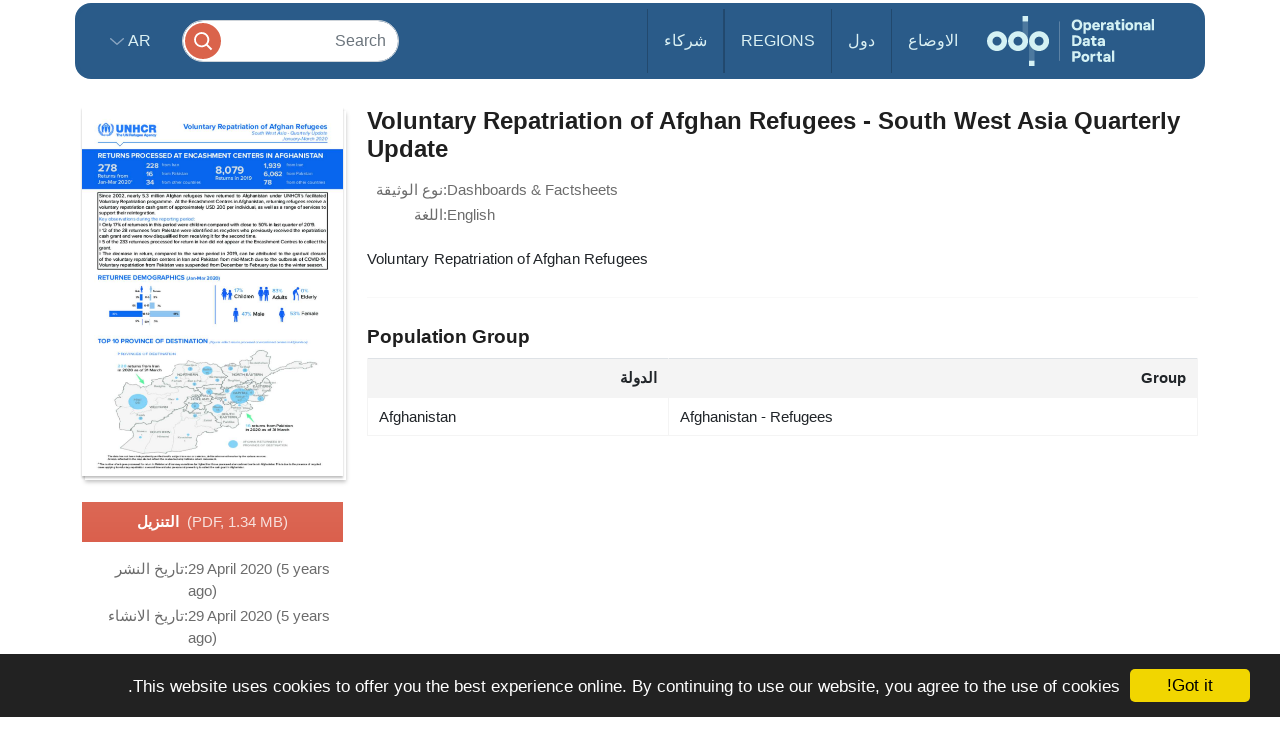

--- FILE ---
content_type: application/javascript
request_url: https://data.unhcr.org/build/app.5bbb4b8f.js
body_size: 404563
content:
/*! For license information please see app.5bbb4b8f.js.LICENSE.txt */
(self.webpackChunk=self.webpackChunk||[]).push([[524],{5359:(t,e,i)=>{"use strict";i.r(e)},7623:(t,e,i)=>{"use strict";i.r(e)},9522:(t,e,i)=>{"use strict";i.r(e)},14411:(t,e,i)=>{"use strict";i.r(e)},37641:(t,e,i)=>{"use strict";i.r(e)},41030:(t,e,i)=>{"use strict";i.r(e)},41771:(t,e,i)=>{"use strict";i.r(e)},44741:(t,e,i)=>{var s=i(74692);i(50113),i(25276),i(62062),i(79432),i(26099),function(t,e){var i="eavesdrop",s=0;function n(e,s){this.element=e,this._name=i,this._defaults=t.fn.eavesdrop.defaults,this.options=t.extend({},this._defaults,s),this.init()}t.extend(n.prototype,{constructor:n,init:function(){var i=t.proxy(this.clickParams,this),s=t.proxy(this.scrollParams,this),n=t.proxy(this.structure,this);this.buildCache(),this.errors(),this.scrollClick=this.navAnchor.on("click",i),this.scrollStructure=t(e).on("load resize",n),this.scrollWindow=t(e).on("load resize scroll",s),this.onScroll()},destroy:function(){this.unbindEvents(),this.$element.removeData()},buildCache:function(){var e="."+this.options.watchClass;this.$element=t(this.element),this.$body=t("body"),this.$selector=t(e),this.navAnchor=this.$element.find("a"),this.selector=e,this.activeClass=this.options.activeClass,this.targets=t([]),this.distances=t([]),this.selectors=t([]),this.anchors=t([])},unbindEvents:function(){this.$element.off("."+this._name)},errors:function(){var t=this.$selector.length,e=this.$element.find("a").length;e===t?this.universalAmount=e:console.error("target to selector mismatch")},structure:function(){var e=this;this.$selector.each(function(i){i++;var s=e.navAnchor.eq(i-1).attr("href").split("#")[1];t(this).attr("data-connect",s);var n=t(this).data("connect");offset=t(this).offset().top-e.options.offset,e.targets.push(n),e.distances.push(offset),e.selectors.push(i)})},clickParams:function(e){e.preventDefault();var i=e.currentTarget.hash.split("#")[1],s=this.selector+'[data-connect="'+i+'"]',n=t(s).offset().top-this.options.offset+10;this.$body.trigger(i[1]+"-inView"),this.$body.animate({scrollTop:n})},scrollParams:function(){for(var i=t(e).scrollTop(),s={},n=0;n<this.universalAmount;n++){var o=i-this.distances[n];s[this.selectors[n]]=o<0?1/0:o;var r=Object.keys(s).map(function(t){return s[t]}),a=Math.min.apply(null,r),l=r.indexOf(a)}this.$element.attr("data-active")!=l&&(this.$element.attr("data-active",l),this.$body.trigger("active."+this._name))},onScroll:function(){var t=this;t.$body.on("active."+this._name,function(){var e=t.$element.attr("data-active")||0;t.$element.find("."+t.activeClass).removeClass(t.activeClass),t.$element.find('a[href*="'+t.targets[e]+'"]').parent().addClass(t.activeClass),1==t.options.trackUrl&&history.replaceState(void 0,void 0,"#"+t.targets[e])})}}),t.fn.eavesdrop=function(e){return s++,this.each(function(){t.data(this,"plugin_"+i)||t.data(this,"plugin_"+i,new n(this,e))}),s>1&&(t.fn.eavesdrop.defaults.trackUrl=!1),this},t.fn.eavesdrop.defaults={watchClass:"eavesdrop",activeClass:"active",trackUrl:!0,offset:0}}(s,window,document)},45588:(t,e,i)=>{var s,n,o,r=i(74692);function a(t){return a="function"==typeof Symbol&&"symbol"==typeof Symbol.iterator?function(t){return typeof t}:function(t){return t&&"function"==typeof Symbol&&t.constructor===Symbol&&t!==Symbol.prototype?"symbol":typeof t},a(t)}i(52675),i(89463),i(2259),i(2008),i(51629),i(25276),i(23792),i(48598),i(34782),i(60739),i(94170),i(2892),i(79432),i(26099),i(58940),i(47764),i(62953),i(76031),function(i){"use strict";function l(t,e,i){"addEventListener"in window?t.addEventListener(e,i,!1):"attachEvent"in window&&t.attachEvent("on"+e,i)}function h(t,e,i){"removeEventListener"in window?t.removeEventListener(e,i,!1):"detachEvent"in window&&t.detachEvent("on"+e,i)}function c(t){return R+"["+function(t){var e="Host page: "+t;return window.top!==window.self&&(e=window.parentIFrame&&window.parentIFrame.getId?window.parentIFrame.getId()+": "+t:"Nested host page: "+t),e}(t)+"]"}function d(t){return F[t]?F[t].log:E}function u(t,e){g("log",t,e,d(t))}function p(t,e){g("info",t,e,d(t))}function f(t,e){g("warn",t,e,!0)}function g(t,e,i,s){!0===s&&"object"==a(window.console)&&console[t](c(e),i)}function m(t){function e(){i("Height"),i("Width"),_(function(){M(g),b(m),c("resizedCallback",g)},g,"init")}function i(t){var e=Number(F[m]["max"+t]),i=Number(F[m]["min"+t]),s=t.toLowerCase(),n=Number(g[s]);u(m,"Checking "+s+" is in range "+i+"-"+e),i>n&&(n=i,u(m,"Set "+s+" to min value")),n>e&&(n=e,u(m,"Set "+s+" to max value")),g[s]=""+n}function s(t){return d.substr(d.indexOf(":")+z+t)}function n(t,e){D(function(){C("Send Page Info","pageInfo:"+function(){var t=document.body.getBoundingClientRect(),e=g.iframe.getBoundingClientRect();return JSON.stringify({iframeHeight:e.height,iframeWidth:e.width,clientHeight:Math.max(document.documentElement.clientHeight,window.innerHeight||0),clientWidth:Math.max(document.documentElement.clientWidth,window.innerWidth||0),offsetTop:parseInt(e.top-t.top,10),offsetLeft:parseInt(e.left-t.left,10),scrollTop:window.pageYOffset,scrollLeft:window.pageXOffset})}(),t,e)},32)}function o(t){var e=t.getBoundingClientRect();return y(m),{x:Math.floor(Number(e.left)+Number(W.x)),y:Math.floor(Number(e.top)+Number(W.y))}}function r(t){var e=t?o(g.iframe):{x:0,y:0},i={x:Number(g.width)+e.x,y:Number(g.height)+e.y};u(m,"Reposition requested from iFrame (offset x:"+e.x+" y:"+e.y+")"),window.top!==window.self?window.parentIFrame?window.parentIFrame["scrollTo"+(t?"Offset":"")](i.x,i.y):f(m,"Unable to scroll to requested position, window.parentIFrame not found"):(W=i,a(),u(m,"--"))}function a(){!1!==c("scrollCallback",W)?b(m):w()}function c(t,e){return v(m,t,e)}var d=t.data,g={},m=null;"[iFrameResizerChild]Ready"===d?function(){for(var t in F)C("iFrame requested init",S(t),document.getElementById(t),t)}():R===(""+d).substr(0,B)&&d.substr(B).split(":")[0]in F?(g=function(){var t=d.substr(B).split(":");return{iframe:F[t[0]]&&F[t[0]].iframe,id:t[0],height:t[1],width:t[2],type:t[3]}}(),m=g.id,F[m]&&(F[m].loaded=!0),!function(){var t=g.type in{true:1,false:1,undefined:1};return t&&u(m,"Ignoring init message from meta parent page"),t}()&&function(t){var e=!0;return F[t]||(e=!1,f(g.type+" No settings for "+t+". Message was: "+d)),e}(m)&&(u(m,"Received: "+d),function(){var t=!0;return null===g.iframe&&(f(m,"IFrame ("+g.id+") not found"),t=!1),t}()&&function(){var e=t.origin,i=F[m]&&F[m].checkOrigin;if(i&&""+e!="null"&&!(i.constructor===Array?function(){var t=0,s=!1;for(u(m,"Checking connection is from allowed list of origins: "+i);t<i.length;t++)if(i[t]===e){s=!0;break}return s}():function(){var t=F[m]&&F[m].remoteHost;return u(m,"Checking connection is from: "+t),e===t}()))throw new Error("Unexpected message received from: "+e+" for "+g.iframe.id+". Message was: "+t.data+". This error can be disabled by setting the checkOrigin: false option or by providing of array of trusted domains.");return!0}()&&function(){switch(F[m]&&F[m].firstRun&&(F[m]&&(F[m].firstRun=!1)),g.type){case"close":F[m].closeRequestCallback?v(m,"closeRequestCallback",F[m].iframe):x(g.iframe);break;case"message":!function(t){u(m,"MessageCallback passed: {iframe: "+g.iframe.id+", message: "+t+"}"),c("messageCallback",{iframe:g.iframe,message:JSON.parse(t)}),u(m,"--")}(s(6));break;case"scrollTo":r(!1);break;case"scrollToOffset":r(!0);break;case"pageInfo":n(F[m]&&F[m].iframe,m),function(){function t(t,s){function o(){F[i]?n(F[i].iframe,i):e()}["scroll","resize"].forEach(function(e){u(i,t+e+" listener for sendPageInfo"),s(window,e,o)})}function e(){t("Remove ",h)}var i=m;t("Add ",l),F[i]&&(F[i].stopPageInfo=e)}();break;case"pageInfoStop":F[m]&&F[m].stopPageInfo&&(F[m].stopPageInfo(),delete F[m].stopPageInfo);break;case"inPageLink":!function(t){var e=t.split("#")[1]||"",i=decodeURIComponent(e),s=document.getElementById(i)||document.getElementsByName(i)[0];s?function(){var t=o(s);u(m,"Moving to in page link (#"+e+") at x: "+t.x+" y: "+t.y),W={x:t.x,y:t.y},a(),u(m,"--")}():window.top!==window.self?window.parentIFrame?window.parentIFrame.moveToAnchor(e):u(m,"In page link #"+e+" not found and window.parentIFrame not found"):u(m,"In page link #"+e+" not found")}(s(9));break;case"reset":k(g);break;case"init":e(),c("initCallback",g.iframe);break;default:e()}}())):p(m,"Ignored: "+d)}function v(t,e,i){var s=null,n=null;if(F[t]){if("function"!=typeof(s=F[t][e]))throw new TypeError(e+" on iFrame["+t+"] is not a function");n=s(i)}return n}function x(t){var e=t.id;u(e,"Removing iFrame: "+e),t.parentNode&&t.parentNode.removeChild(t),v(e,"closedCallback",e),u(e,"--"),delete F[e]}function y(t){null===W&&u(t,"Get page position: "+(W={x:window.pageXOffset!==i?window.pageXOffset:document.documentElement.scrollLeft,y:window.pageYOffset!==i?window.pageYOffset:document.documentElement.scrollTop}).x+","+W.y)}function b(t){null!==W&&(window.scrollTo(W.x,W.y),u(t,"Set page position: "+W.x+","+W.y),w())}function w(){W=null}function k(t){u(t.id,"Size reset requested by "+("init"===t.type?"host page":"iFrame")),y(t.id),_(function(){M(t),C("reset","reset",t.iframe,t.id)},t,"reset")}function M(t){function e(e){t.iframe.style[e]=t[e]+"px",u(t.id,"IFrame ("+n+") "+e+" set to "+t[e]+"px")}function i(e){N||"0"!==t[e]||(N=!0,u(n,"Hidden iFrame detected, creating visibility listener"),function(){function t(){function t(t){function e(e){return"0px"===(F[t]&&F[t].iframe.style[e])}function i(t){return null!==t.offsetParent}F[t]&&i(F[t].iframe)&&(e("height")||e("width"))&&C("Visibility change","resize",F[t].iframe,t)}for(var e in F)t(e)}function e(e){u("window","Mutation observed: "+e[0].target+" "+e[0].type),D(t,16)}function i(){var t=document.querySelector("body"),i={attributes:!0,attributeOldValue:!1,characterData:!0,characterDataOldValue:!1,childList:!0,subtree:!0};new s(e).observe(t,i)}var s=window.MutationObserver||window.WebKitMutationObserver;s&&i()}())}function s(t){e(t),i(t)}var n=t.iframe.id;F[n]&&(F[n].sizeHeight&&s("height"),F[n].sizeWidth&&s("width"))}function _(t,e,i){i!==e.type&&H?(u(e.id,"Requesting animation frame"),H(t)):t()}function C(t,e,i,s,n){var o=!1;s=s||i.id,F[s]&&(i&&"contentWindow"in i&&null!==i.contentWindow?function(){var n=F[s]&&F[s].targetOrigin;u(s,"["+t+"] Sending msg to iframe["+s+"] ("+e+") targetOrigin: "+n),i.contentWindow.postMessage(R+e,n)}():f(s,"["+t+"] IFrame("+s+") not found"),n&&F[s]&&F[s].warningTimeout&&(F[s].msgTimeout=setTimeout(function(){!F[s]||F[s].loaded||o||(o=!0,f(s,"IFrame has not responded within "+F[s].warningTimeout/1e3+" seconds. Check iFrameResizer.contentWindow.js has been loaded in iFrame. This message can be ingored if everything is working, or you can set the warningTimeout option to a higher value or zero to suppress this warning."))},F[s].warningTimeout)))}function S(t){return t+":"+F[t].bodyMarginV1+":"+F[t].sizeWidth+":"+F[t].log+":"+F[t].interval+":"+F[t].enablePublicMethods+":"+F[t].autoResize+":"+F[t].bodyMargin+":"+F[t].heightCalculationMethod+":"+F[t].bodyBackground+":"+F[t].bodyPadding+":"+F[t].tolerance+":"+F[t].inPageLinks+":"+F[t].resizeFrom+":"+F[t].widthCalculationMethod}function T(t,e){var s=function(i){return""===i&&(t.id=i=function(){var t=e&&e.id||X.id+I++;return null!==document.getElementById(t)&&(t+=I++),t}(),E=(e||{}).log,u(i,"Added missing iframe ID: "+i+" ("+t.src+")")),i}(t.id);s in F&&"iFrameResizer"in t?f(s,"Ignored iFrame, already setup."):(function(e){e=e||{},F[s]={firstRun:!0,iframe:t,remoteHost:t.src.split("/").slice(0,3).join("/")},function(t){if("object"!=a(t))throw new TypeError("Options is not an object")}(e),function(t){for(var e in X)X.hasOwnProperty(e)&&(F[s][e]=t.hasOwnProperty(e)?t[e]:X[e])}(e),F[s]&&(F[s].targetOrigin=!0===F[s].checkOrigin?function(t){return""===t||"file://"===t?"*":t}(F[s].remoteHost):"*")}(e),function(){switch(u(s,"IFrame scrolling "+(F[s]&&F[s].scrolling?"enabled":"disabled")+" for "+s),t.style.overflow=!1===(F[s]&&F[s].scrolling)?"hidden":"auto",F[s]&&F[s].scrolling){case!0:t.scrolling="yes";break;case!1:t.scrolling="no";break;default:t.scrolling=F[s]?F[s].scrolling:"no"}}(),function(){function e(e){1/0!==F[s][e]&&0!==F[s][e]&&(t.style[e]=F[s][e]+"px",u(s,"Set "+e+" = "+F[s][e]+"px"))}function i(t){if(F[s]["min"+t]>F[s]["max"+t])throw new Error("Value for min"+t+" can not be greater than max"+t)}i("Height"),i("Width"),e("maxHeight"),e("minHeight"),e("maxWidth"),e("minWidth")}(),("number"==typeof(F[s]&&F[s].bodyMargin)||"0"===(F[s]&&F[s].bodyMargin))&&(F[s].bodyMarginV1=F[s].bodyMargin,F[s].bodyMargin=F[s].bodyMargin+"px"),function(e){l(t,"load",function(){C("iFrame.onload",e,t,i,!0),function(){var e=F[s]&&F[s].firstRun,i=F[s]&&F[s].heightCalculationMethod in G;!e&&i&&k({iframe:t,height:0,width:0,type:"init"})}()}),C("init",e,t,i,!0)}(S(s)),Function.prototype.bind&&F[s]&&(F[s].iframe.iFrameResizer={close:x.bind(null,F[s].iframe),resize:C.bind(null,"Window resize","resize",F[s].iframe),moveToAnchor:function(t){C("Move to anchor","moveToAnchor:"+t,F[s].iframe,s)},sendMessage:function(t){C("Send Message","message:"+(t=JSON.stringify(t)),F[s].iframe,s)}}))}function D(t,e){null===Y&&(Y=setTimeout(function(){Y=null,t()},e))}function A(t){u("window","Trigger event: "+t),D(function(){L("Window "+t,"resize")},16)}function P(){"hidden"!==document.visibilityState&&(u("document","Trigger event: Visiblity change"),D(function(){L("Tab Visable","resize")},16))}function L(t,e){function i(t){return F[t]&&"parent"===F[t].resizeFrom&&F[t].autoResize&&!F[t].firstRun}for(var s in F)i(s)&&C(t,e,document.getElementById(s),s)}function O(){l(window,"message",m),l(window,"resize",function(){A("resize")}),l(document,"visibilitychange",P),l(document,"-webkit-visibilitychange",P),l(window,"focusin",function(){A("focus")}),l(window,"focus",function(){A("focus")})}if("undefined"!=typeof window){var I=0,E=!1,N=!1,z=7,R="[iFrameSizer]",B=R.length,W=null,H=window.requestAnimationFrame,G={max:1,scroll:1,bodyScroll:1,documentElementScroll:1},F={},Y=null,X={autoResize:!0,bodyBackground:null,bodyMargin:null,bodyMarginV1:8,bodyPadding:null,checkOrigin:!0,inPageLinks:!1,enablePublicMethods:!0,heightCalculationMethod:"bodyOffset",id:"iFrameResizer",interval:32,log:!1,maxHeight:1/0,maxWidth:1/0,minHeight:0,minWidth:0,resizeFrom:"parent",scrolling:!1,sizeHeight:!0,sizeWidth:!1,warningTimeout:5e3,tolerance:0,widthCalculationMethod:"scroll",closedCallback:function(){},initCallback:function(){},messageCallback:function(){f("MessageCallback function not defined")},resizedCallback:function(){},scrollCallback:function(){return!0}};r&&function(t){t.fn?t.fn.iFrameResize||(t.fn.iFrameResize=function(t){return this.filter("iframe").each(function(e,i){T(i,t)}).end()}):p("","Unable to bind to jQuery, it is not fully loaded.")}(r),n=[],s=function(){function t(t,i){i&&(function(){if(!i.tagName)throw new TypeError("Object is not a valid DOM element");if("IFRAME"!==i.tagName.toUpperCase())throw new TypeError("Expected <IFRAME> tag, found <"+i.tagName+">")}(),T(i,t),e.push(i))}var e;return function(){var t,e=["moz","webkit","o","ms"];for(t=0;t<e.length&&!H;t+=1)H=window[e[t]+"RequestAnimationFrame"];H||u("setup","RequestAnimationFrame not supported")}(),O(),function(s,n){switch(e=[],function(t){t&&t.enablePublicMethods&&f("enablePublicMethods option has been removed, public methods are now always available in the iFrame")}(s),a(n)){case"undefined":case"string":Array.prototype.forEach.call(document.querySelectorAll(n||"iframe"),t.bind(i,s));break;case"object":t(s,n);break;default:throw new TypeError("Unexpected data type ("+a(n)+")")}return e}},void 0===(o="function"==typeof s?s.apply(e,n):s)||(t.exports=o)}}()},47869:(t,e,i)=>{"use strict";i.r(e)},48346:function(t,e,i){t=i.nmd(t);var s,n,o=i(74692);function r(t){return r="function"==typeof Symbol&&"symbol"==typeof Symbol.iterator?function(t){return typeof t}:function(t){return t&&"function"==typeof Symbol&&t.constructor===Symbol&&t!==Symbol.prototype?"symbol":typeof t},r(t)}i(52675),i(89463),i(2259),i(28706),i(33771),i(2008),i(50113),i(46449),i(51629),i(25276),i(23792),i(48598),i(62062),i(94490),i(34782),i(26910),i(54554),i(93514),i(59089),i(23288),i(62010),i(2892),i(9868),i(80630),i(26099),i(78459),i(58940),i(3362),i(84864),i(27495),i(38781),i(47764),i(71761),i(25440),i(90744),i(42762),i(62953),i(76031),s="undefined"!=typeof window?window:this,n=function(t){var e,i,s,n,a,l,h,c;return e=window,i=e.document,s=e.navigator&&e.navigator.userAgent||"",n=i&&i.createElementNS&&!!i.createElementNS("http://www.w3.org/2000/svg","svg").createSVGRect,a=/(edge|msie|trident)/i.test(s)&&!window.opera,l=!n,h=/Firefox/.test(s),c=h&&4>parseInt(s.split("Firefox/")[1],10),function(t){var e=[],i=t.charts,s=t.doc,n=t.win;t.error=function(e,i){if(e=t.isNumber(e)?"Highcharts error #"+e+": www.highcharts.com/errors/"+e:e,i)throw Error(e);n.console&&console.log(e)},t.Fx=function(t,e,i){this.options=e,this.elem=t,this.prop=i},t.Fx.prototype={dSetter:function(){var t,e=this.paths[0],i=this.paths[1],s=[],n=this.now,o=e.length;if(1===n)s=this.toD;else if(o===i.length&&1>n)for(;o--;)t=parseFloat(e[o]),s[o]=isNaN(t)?e[o]:n*parseFloat(i[o]-t)+t;else s=i;this.elem.attr("d",s,null,!0)},update:function(){var t=this.elem,e=this.prop,i=this.now,s=this.options.step;this[e+"Setter"]?this[e+"Setter"]():t.attr?t.element&&t.attr(e,i,null,!0):t.style[e]=i+this.unit,s&&s.call(t,i,this)},run:function(t,i,s){var n,o=this,r=function(t){return!r.stopped&&o.step(t)};this.startTime=+new Date,this.start=t,this.end=i,this.unit=s,this.now=this.start,this.pos=0,r.elem=this.elem,r.prop=this.prop,r()&&1===e.push(r)&&(r.timerId=setInterval(function(){for(n=0;n<e.length;n++)e[n]()||e.splice(n--,1);e.length||clearInterval(r.timerId)},13))},step:function(t){var e,i=+new Date,s=this.options;e=this.elem;var n,o=s.complete,r=s.duration,a=s.curAnim;if(e.attr&&!e.element)e=!1;else if(t||i>=r+this.startTime){for(n in this.now=this.end,this.pos=1,this.update(),t=a[this.prop]=!0,a)!0!==a[n]&&(t=!1);t&&o&&o.call(e),e=!1}else this.pos=s.easing((i-this.startTime)/r),this.now=this.start+(this.end-this.start)*this.pos,this.update(),e=!0;return e},initPath:function(e,i,s){function n(t){var e,i;for(c=t.length;c--;)e="M"===t[c]||"L"===t[c],i=/[a-zA-Z]/.test(t[c+3]),e&&i&&t.splice(c+1,0,t[c+1],t[c+2],t[c+1],t[c+2])}function o(t,e){for(;t.length<l;){t[0]=e[l-t.length];var i=t.slice(0,f);[].splice.apply(t,[0,0].concat(i)),m&&(i=t.slice(t.length-f),[].splice.apply(t,[t.length,0].concat(i)),c--)}t[0]="M"}function r(t,e){for(var i=(l-t.length)/f;0<i&&i--;)(h=t.slice().splice(t.length/v-f,f*v))[0]=e[l-f-i*f],p&&(h[f-6]=h[f-2],h[f-5]=h[f-1]),[].splice.apply(t,[t.length/v,0].concat(h)),m&&i--}i=i||"";var a,l,h,c,d=e.startX,u=e.endX,p=-1<i.indexOf("C"),f=p?7:3;i=i.split(" "),s=s.slice();var g,m=e.isArea,v=m?2:1;if(p&&(n(i),n(s)),d&&u){for(c=0;c<d.length;c++){if(d[c]===u[0]){a=c;break}if(d[0]===u[u.length-d.length+c]){a=c,g=!0;break}}void 0===a&&(i=[])}return i.length&&t.isNumber(a)&&(l=s.length+a*v*f,g?(o(i,s),r(s,i)):(o(s,i),r(i,s))),[i,s]}},t.extend=function(t,e){var i;for(i in t||(t={}),e)t[i]=e[i];return t},t.merge=function(){var e,i,s=arguments,n={},o=function(e,i){var s,n;for(n in"object"!==r(e)&&(e={}),i)i.hasOwnProperty(n)&&(s=i[n],t.isObject(s,!0)&&"renderTo"!==n&&"number"!=typeof s.nodeType?e[n]=o(e[n]||{},s):e[n]=i[n]);return e};for(!0===s[0]&&(n=s[1],s=Array.prototype.slice.call(s,2)),i=s.length,e=0;e<i;e++)n=o(n,s[e]);return n},t.pInt=function(t,e){return parseInt(t,e||10)},t.isString=function(t){return"string"==typeof t},t.isArray=function(t){return"[object Array]"===(t=Object.prototype.toString.call(t))||"[object Array Iterator]"===t},t.isObject=function(e,i){return e&&"object"===r(e)&&(!i||!t.isArray(e))},t.isNumber=function(t){return"number"==typeof t&&!isNaN(t)},t.erase=function(t,e){for(var i=t.length;i--;)if(t[i]===e){t.splice(i,1);break}},t.defined=function(t){return null!=t},t.attr=function(e,i,s){var n,o;if(t.isString(i))t.defined(s)?e.setAttribute(i,s):e&&e.getAttribute&&(o=e.getAttribute(i));else if(t.defined(i)&&t.isObject(i))for(n in i)e.setAttribute(n,i[n]);return o},t.splat=function(e){return t.isArray(e)?e:[e]},t.syncTimeout=function(t,e,i){if(e)return setTimeout(t,e,i);t.call(0,i)},t.pick=function(){var t,e,i=arguments,s=i.length;for(t=0;t<s;t++)if(null!=(e=i[t]))return e},t.css=function(e,i){t.isMS&&!t.svg&&i&&void 0!==i.opacity&&(i.filter="alpha(opacity="+100*i.opacity+")"),t.extend(e.style,i)},t.createElement=function(e,i,n,o,r){e=s.createElement(e);var a=t.css;return i&&t.extend(e,i),r&&a(e,{padding:0,border:"none",margin:0}),n&&a(e,n),o&&o.appendChild(e),e},t.extendClass=function(e,i){var s=function(){};return s.prototype=new e,t.extend(s.prototype,i),s},t.pad=function(t,e,i){return Array((e||2)+1-String(t).length).join(i||0)+t},t.relativeLength=function(t,e){return/%$/.test(t)?e*parseFloat(t)/100:parseFloat(t)},t.wrap=function(t,e,i){var s=t[e];t[e]=function(){var t=Array.prototype.slice.call(arguments),e=arguments,n=this;return n.proceed=function(){s.apply(n,arguments.length?arguments:e)},t.unshift(s),t=i.apply(this,t),n.proceed=null,t}},t.getTZOffset=function(e){var i=t.Date;return 6e4*(i.hcGetTimezoneOffset&&i.hcGetTimezoneOffset(e)||i.hcTimezoneOffset||0)},t.dateFormat=function(e,i,s){if(!t.defined(i)||isNaN(i))return t.defaultOptions.lang.invalidDate||"";e=t.pick(e,"%Y-%m-%d %H:%M:%S");var n,o=new(g=t.Date)(i-t.getTZOffset(i)),r=o[g.hcGetHours](),a=o[g.hcGetDay](),l=o[g.hcGetDate](),h=o[g.hcGetMonth](),c=o[g.hcGetFullYear](),d=t.defaultOptions.lang,u=d.weekdays,p=d.shortWeekdays,f=t.pad,g=t.extend({a:p?p[a]:u[a].substr(0,3),A:u[a],d:f(l),e:f(l,2," "),w:a,b:d.shortMonths[h],B:d.months[h],m:f(h+1),y:c.toString().substr(2,2),Y:c,H:f(r),k:r,I:f(r%12||12),l:r%12||12,M:f(o[g.hcGetMinutes]()),p:12>r?"AM":"PM",P:12>r?"am":"pm",S:f(o.getSeconds()),L:f(Math.round(i%1e3),3)},t.dateFormats);for(n in g)for(;-1!==e.indexOf("%"+n);)e=e.replace("%"+n,"function"==typeof g[n]?g[n](i):g[n]);return s?e.substr(0,1).toUpperCase()+e.substr(1):e},t.formatSingle=function(e,i){var s=/\.([0-9])/,n=t.defaultOptions.lang;return/f$/.test(e)?(s=(s=e.match(s))?s[1]:-1,null!==i&&(i=t.numberFormat(i,s,n.decimalPoint,-1<e.indexOf(",")?n.thousandsSep:""))):i=t.dateFormat(e,i),i},t.format=function(e,i){for(var s,n,o,r,a,l="{",h=!1,c=[];e&&-1!==(l=e.indexOf(l));){if(s=e.slice(0,l),h){for(r=(n=(s=s.split(":")).shift().split(".")).length,a=i,o=0;o<r;o++)a=a[n[o]];s.length&&(a=t.formatSingle(s.join(":"),a)),c.push(a)}else c.push(s);e=e.slice(l+1),l=(h=!h)?"}":"{"}return c.push(e),c.join("")},t.getMagnitude=function(t){return Math.pow(10,Math.floor(Math.log(t)/Math.LN10))},t.normalizeTickInterval=function(e,i,s,n,o){var r,a=e;for(r=e/(s=t.pick(s,1)),i||(i=o?[1,1.2,1.5,2,2.5,3,4,5,6,8,10]:[1,2,2.5,5,10],!1===n&&(1===s?i=t.grep(i,function(t){return 0==t%1}):.1>=s&&(i=[1/s]))),n=0;n<i.length&&(a=i[n],!(o&&a*s>=e||!o&&r<=(i[n]+(i[n+1]||i[n]))/2));n++);return a*s},t.stableSort=function(t,e){var i,s,n=t.length;for(s=0;s<n;s++)t[s].safeI=s;for(t.sort(function(t,s){return 0===(i=e(t,s))?t.safeI-s.safeI:i}),s=0;s<n;s++)delete t[s].safeI},t.arrayMin=function(t){for(var e=t.length,i=t[0];e--;)t[e]<i&&(i=t[e]);return i},t.arrayMax=function(t){for(var e=t.length,i=t[0];e--;)t[e]>i&&(i=t[e]);return i},t.destroyObjectProperties=function(t,e){for(var i in t)t[i]&&t[i]!==e&&t[i].destroy&&t[i].destroy(),delete t[i]},t.discardElement=function(e){var i=t.garbageBin;i||(i=t.createElement("div")),e&&i.appendChild(e),i.innerHTML=""},t.correctFloat=function(t,e){return parseFloat(t.toPrecision(e||14))},t.setAnimation=function(e,i){i.renderer.globalAnimation=t.pick(e,i.options.chart.animation,!0)},t.animObject=function(e){return t.isObject(e)?t.merge(e):{duration:e?500:0}},t.timeUnits={millisecond:1,second:1e3,minute:6e4,hour:36e5,day:864e5,week:6048e5,month:24192e5,year:314496e5},t.numberFormat=function(e,i,s,n){e=+e||0,i=+i;var o,r,a=t.defaultOptions.lang,l=(e.toString().split(".")[1]||"").length,h=Math.abs(e);return-1===i?i=Math.min(l,20):t.isNumber(i)||(i=2),r=3<(o=String(t.pInt(h.toFixed(i)))).length?o.length%3:0,s=t.pick(s,a.decimalPoint),n=t.pick(n,a.thousandsSep),e=(0>e?"-":"")+(r?o.substr(0,r)+n:""),e+=o.substr(r).replace(/(\d{3})(?=\d)/g,"$1"+n),i&&(e+=s+(n=Math.abs(h-o+Math.pow(10,-Math.max(i,l)-1))).toFixed(i).slice(2)),e},Math.easeInOutSine=function(t){return-.5*(Math.cos(Math.PI*t)-1)},t.getStyle=function(e,i){return"width"===i?Math.min(e.offsetWidth,e.scrollWidth)-t.getStyle(e,"padding-left")-t.getStyle(e,"padding-right"):"height"===i?Math.min(e.offsetHeight,e.scrollHeight)-t.getStyle(e,"padding-top")-t.getStyle(e,"padding-bottom"):(e=n.getComputedStyle(e,void 0))&&t.pInt(e.getPropertyValue(i))},t.inArray=function(t,e){return e.indexOf?e.indexOf(t):[].indexOf.call(e,t)},t.grep=function(t,e){return[].filter.call(t,e)},t.find=function(t,e){return[].find.call(t,e)},t.map=function(t,e){for(var i=[],s=0,n=t.length;s<n;s++)i[s]=e.call(t[s],t[s],s,t);return i},t.offset=function(t){var e=s.documentElement;return{top:(t=t.getBoundingClientRect()).top+(n.pageYOffset||e.scrollTop)-(e.clientTop||0),left:t.left+(n.pageXOffset||e.scrollLeft)-(e.clientLeft||0)}},t.stop=function(t,i){for(var s=e.length;s--;)e[s].elem!==t||i&&i!==e[s].prop||(e[s].stopped=!0)},t.each=function(t,e,i){return Array.prototype.forEach.call(t,e,i)},t.addEvent=function(e,i,s){function o(t){t.target=t.srcElement||n,s.call(e,t)}var r=e.hcEvents=e.hcEvents||{};return e.addEventListener?e.addEventListener(i,s,!1):e.attachEvent&&(e.hcEventsIE||(e.hcEventsIE={}),e.hcEventsIE[s.toString()]=o,e.attachEvent("on"+i,o)),r[i]||(r[i]=[]),r[i].push(s),function(){t.removeEvent(e,i,s)}},t.removeEvent=function(e,i,s){function n(t,i){e.removeEventListener?e.removeEventListener(t,i,!1):e.attachEvent&&(i=e.hcEventsIE[i.toString()],e.detachEvent("on"+t,i))}function o(){var t,s;if(e.nodeName)for(s in i?(t={})[i]=!0:t=l,t)if(l[s])for(t=l[s].length;t--;)n(s,l[s][t])}var r,a,l=e.hcEvents;l&&(i?(r=l[i]||[],s?(-1<(a=t.inArray(s,r))&&(r.splice(a,1),l[i]=r),n(i,s)):(o(),l[i]=[])):(o(),e.hcEvents={}))},t.fireEvent=function(e,i,n,o){var r,a,l;if(r=e.hcEvents,n=n||{},s.createEvent&&(e.dispatchEvent||e.fireEvent))(r=s.createEvent("Events")).initEvent(i,!0,!0),t.extend(r,n),e.dispatchEvent?e.dispatchEvent(r):e.fireEvent(i,r);else if(r)for(a=(r=r[i]||[]).length,n.target||t.extend(n,{preventDefault:function(){n.defaultPrevented=!0},target:e,type:i}),i=0;i<a;i++)(l=r[i])&&!1===l.call(e,n)&&n.preventDefault();o&&!n.defaultPrevented&&o(n)},t.animate=function(e,i,s){var n,o,r,a,l="";for(a in t.isObject(s)||(s={duration:(n=arguments)[2],easing:n[3],complete:n[4]}),t.isNumber(s.duration)||(s.duration=400),s.easing="function"==typeof s.easing?s.easing:Math[s.easing]||Math.easeInOutSine,s.curAnim=t.merge(i),i)t.stop(e,a),r=new t.Fx(e,s,a),o=null,"d"===a?(r.paths=r.initPath(e,e.d,i.d),r.toD=i.d,n=0,o=1):e.attr?n=e.attr(a):(n=parseFloat(t.getStyle(e,a))||0,"opacity"!==a&&(l="px")),o||(o=i[a]),o.match&&o.match("px")&&(o=o.replace(/px/g,"")),r.run(n,o,l)},t.seriesType=function(e,i,s,n,o){var r=t.getOptions(),a=t.seriesTypes;return r.plotOptions[e]=t.merge(r.plotOptions[i],s),a[e]=t.extendClass(a[i]||function(){},n),a[e].prototype.type=e,o&&(a[e].prototype.pointClass=t.extendClass(t.Point,o)),a[e]},t.uniqueKey=function(){var t=Math.random().toString(36).substring(2,9),e=0;return function(){return"highcharts-"+t+"-"+e++}}(),n.jQuery&&(n.jQuery.fn.highcharts=function(){var e=[].slice.call(arguments);if(this[0])return e[0]?(new(t[t.isString(e[0])?e.shift():"Chart"])(this[0],e[0],e[1]),this):i[t.attr(this[0],"data-highcharts-chart")]}),s&&!s.defaultView&&(t.getStyle=function(e,i){var s={width:"clientWidth",height:"clientHeight"}[i];return e.style[i]?t.pInt(e.style[i]):("opacity"===i&&(i="filter"),s?(e.style.zoom=1,Math.max(e[s]-2*t.getStyle(e,"padding"),0)):(e=e.currentStyle[i.replace(/\-(\w)/g,function(t,e){return e.toUpperCase()})],"filter"===i&&(e=e.replace(/alpha\(opacity=([0-9]+)\)/,function(t,e){return e/100})),""===e?1:t.pInt(e)))}),Array.prototype.forEach||(t.each=function(t,e,i){for(var s=0,n=t.length;s<n;s++)if(!1===e.call(i,t[s],s,t))return s}),Array.prototype.indexOf||(t.inArray=function(t,e){var i,s=0;if(e)for(i=e.length;s<i;s++)if(e[s]===t)return s;return-1}),Array.prototype.filter||(t.grep=function(t,e){for(var i=[],s=0,n=t.length;s<n;s++)e(t[s],s)&&i.push(t[s]);return i}),Array.prototype.find||(t.find=function(t,e){var i,s=t.length;for(i=0;i<s;i++)if(e(t[i],i))return t[i]})}(t=e.Highcharts?e.Highcharts.error(16,!0):{product:"Highcharts",version:"5.0.6 custom build",deg2rad:2*Math.PI/360,doc:i,hasBidiBug:c,hasTouch:i&&void 0!==i.documentElement.ontouchstart,isMS:a,isWebKit:/AppleWebKit/.test(s),isFirefox:h,isTouchDevice:/(Mobile|Android|Windows Phone)/.test(s),SVG_NS:"http://www.w3.org/2000/svg",chartCount:0,seriesTypes:{},symbolSizes:{},svg:n,vml:l,win:e,charts:[],marginNames:["plotTop","marginRight","marginBottom","plotLeft"],noop:function(){}}),function(t){var e=t.each,i=t.isNumber,s=t.map,n=t.merge,o=t.pInt;t.Color=function(e){if(!(this instanceof t.Color))return new t.Color(e);this.init(e)},t.Color.prototype={parsers:[{regex:/rgba\(\s*([0-9]{1,3})\s*,\s*([0-9]{1,3})\s*,\s*([0-9]{1,3})\s*,\s*([0-9]?(?:\.[0-9]+)?)\s*\)/,parse:function(t){return[o(t[1]),o(t[2]),o(t[3]),parseFloat(t[4],10)]}},{regex:/#([a-fA-F0-9]{2})([a-fA-F0-9]{2})([a-fA-F0-9]{2})/,parse:function(t){return[o(t[1],16),o(t[2],16),o(t[3],16),1]}},{regex:/rgb\(\s*([0-9]{1,3})\s*,\s*([0-9]{1,3})\s*,\s*([0-9]{1,3})\s*\)/,parse:function(t){return[o(t[1]),o(t[2]),o(t[3]),1]}}],names:{white:"#ffffff",black:"#000000"},init:function(e){var i,n,o,r;if((this.input=e=this.names[e]||e)&&e.stops)this.stops=s(e.stops,function(e){return new t.Color(e[1])});else for(o=this.parsers.length;o--&&!n;)(i=(r=this.parsers[o]).regex.exec(e))&&(n=r.parse(i));this.rgba=n||[]},get:function(t){var s,o=this.input,r=this.rgba;return this.stops?((s=n(o)).stops=[].concat(s.stops),e(this.stops,function(e,i){s.stops[i]=[s.stops[i][0],e.get(t)]})):s=r&&i(r[0])?"rgb"===t||!t&&1===r[3]?"rgb("+r[0]+","+r[1]+","+r[2]+")":"a"===t?r[3]:"rgba("+r.join(",")+")":o,s},brighten:function(t){var s,n=this.rgba;if(this.stops)e(this.stops,function(e){e.brighten(t)});else if(i(t)&&0!==t)for(s=0;3>s;s++)n[s]+=o(255*t),0>n[s]&&(n[s]=0),255<n[s]&&(n[s]=255);return this},setOpacity:function(t){return this.rgba[3]=t,this}},t.color=function(e){return new t.Color(e)}}(t),function(t){function e(){var e,i=t.defaultOptions.global,o=i.useUTC,l=o?"getUTC":"get",h=o?"setUTC":"set";t.Date=e=i.Date||a.Date,e.hcTimezoneOffset=o&&i.timezoneOffset,e.hcGetTimezoneOffset=o&&i.getTimezoneOffset,e.hcMakeTime=function(t,i,s,a,l,h){var c;return o?(c=e.UTC.apply(0,arguments),c+=n(c)):c=new e(t,i,r(s,1),r(a,0),r(l,0),r(h,0)).getTime(),c},s("Minutes Hours Day Date Month FullYear".split(" "),function(t){e["hcGet"+t]=l+t}),s("Milliseconds Seconds Minutes Hours Date Month FullYear".split(" "),function(t){e["hcSet"+t]=h+t})}var i=t.color,s=t.each,n=t.getTZOffset,o=t.merge,r=t.pick,a=t.win;t.defaultOptions={colors:"#7cb5ec #434348 #90ed7d #f7a35c #8085e9 #f15c80 #e4d354 #2b908f #f45b5b #91e8e1".split(" "),symbols:["circle","diamond","square","triangle","triangle-down"],lang:{loading:"Loading...",months:"January February March April May June July August September October November December".split(" "),shortMonths:"Jan Feb Mar Apr May Jun Jul Aug Sep Oct Nov Dec".split(" "),weekdays:"Sunday Monday Tuesday Wednesday Thursday Friday Saturday".split(" "),decimalPoint:".",numericSymbols:"kMGTPE".split(""),resetZoom:"Reset zoom",resetZoomTitle:"Reset zoom level 1:1",thousandsSep:" "},global:{useUTC:!0,VMLRadialGradientURL:"http://code.highcharts.com/5.0.6 custom build/gfx/vml-radial-gradient.png"},chart:{borderRadius:0,defaultSeriesType:"line",ignoreHiddenSeries:!0,spacing:[10,10,15,10],resetZoomButton:{theme:{zIndex:20},position:{align:"right",x:-10,y:10}},width:null,height:null,borderColor:"#335cad",backgroundColor:"#ffffff",plotBorderColor:"#cccccc"},title:{text:"Chart title",align:"center",margin:15,widthAdjust:-44},subtitle:{text:"",align:"center",widthAdjust:-44},plotOptions:{},labels:{style:{position:"absolute",color:"#333333"}},legend:{enabled:!0,align:"center",layout:"horizontal",labelFormatter:function(){return this.name},borderColor:"#999999",borderRadius:0,navigation:{activeColor:"#003399",inactiveColor:"#cccccc"},itemStyle:{color:"#333333",fontSize:"12px",fontWeight:"bold"},itemHoverStyle:{color:"#000000"},itemHiddenStyle:{color:"#cccccc"},shadow:!1,itemCheckboxStyle:{position:"absolute",width:"13px",height:"13px"},squareSymbol:!0,symbolPadding:5,verticalAlign:"bottom",x:0,y:0,title:{style:{fontWeight:"bold"}}},loading:{labelStyle:{fontWeight:"bold",position:"relative",top:"45%"},style:{position:"absolute",backgroundColor:"#ffffff",opacity:.5,textAlign:"center"}},tooltip:{enabled:!0,animation:t.svg,borderRadius:3,dateTimeLabelFormats:{millisecond:"%A, %b %e, %H:%M:%S.%L",second:"%A, %b %e, %H:%M:%S",minute:"%A, %b %e, %H:%M",hour:"%A, %b %e, %H:%M",day:"%A, %b %e, %Y",week:"Week from %A, %b %e, %Y",month:"%B %Y",year:"%Y"},footerFormat:"",padding:8,snap:t.isTouchDevice?25:10,backgroundColor:i("#f7f7f7").setOpacity(.85).get(),borderWidth:1,headerFormat:'<span style="font-size: 10px">{point.key}</span><br/>',pointFormat:'<span style="color:{point.color}">●</span> {series.name}: <b>{point.y}</b><br/>',shadow:!0,style:{color:"#333333",cursor:"default",fontSize:"12px",pointerEvents:"none",whiteSpace:"nowrap"}},credits:{enabled:!0,href:"http://www.highcharts.com",position:{align:"right",x:-10,verticalAlign:"bottom",y:-5},style:{cursor:"pointer",color:"#999999",fontSize:"9px"},text:"Highcharts.com"}},t.setOptions=function(i){return t.defaultOptions=o(!0,t.defaultOptions,i),e(),t.defaultOptions},t.getOptions=function(){return t.defaultOptions},t.defaultPlotOptions=t.defaultOptions.plotOptions,e()}(t),function(t){var e,i,s=t.addEvent,n=t.animate,o=t.attr,r=t.charts,a=t.color,l=t.css,h=t.createElement,c=t.defined,d=t.deg2rad,u=t.destroyObjectProperties,p=t.doc,f=t.each,g=t.extend,m=t.erase,v=t.grep,x=t.hasTouch,y=t.isArray,b=t.isFirefox,w=t.isMS,k=t.isObject,M=t.isString,_=t.isWebKit,C=t.merge,S=t.noop,T=t.pick,D=t.pInt,A=t.removeEvent,P=t.stop,L=t.svg,O=t.SVG_NS,I=t.symbolSizes,E=t.win;(e=t.SVGElement=function(){return this}).prototype={opacity:1,SVG_NS:O,textProps:"direction fontSize fontWeight fontFamily fontStyle color lineHeight width textDecoration textOverflow textOutline".split(" "),init:function(t,e){this.element="span"===e?h(e):p.createElementNS(this.SVG_NS,e),this.renderer=t},animate:function(e,i,s){return 0!==(i=t.animObject(T(i,this.renderer.globalAnimation,!0))).duration?(s&&(i.complete=s),n(this,e,i)):this.attr(e,null,s),this},colorGradient:function(e,i,s){var n,o,r,a,l,h,d,u,p,g,m,v,x=this.renderer,b=[];if(e.linearGradient?o="linearGradient":e.radialGradient&&(o="radialGradient"),o){for(m in r=e[o],l=x.gradients,d=e.stops,g=s.radialReference,y(r)&&(e[o]=r={x1:r[0],y1:r[1],x2:r[2],y2:r[3],gradientUnits:"userSpaceOnUse"}),"radialGradient"===o&&g&&!c(r.gradientUnits)&&(a=r,r=C(r,x.getRadialAttr(g,a),{gradientUnits:"userSpaceOnUse"})),r)"id"!==m&&b.push(m,r[m]);for(m in d)b.push(d[m]);l[b=b.join(",")]?g=l[b].attr("id"):(r.id=g=t.uniqueKey(),l[b]=h=x.createElement(o).attr(r).add(x.defs),h.radAttr=a,h.stops=[],f(d,function(e){0===e[1].indexOf("rgba")?(n=t.color(e[1]),u=n.get("rgb"),p=n.get("a")):(u=e[1],p=1),e=x.createElement("stop").attr({offset:e[0],"stop-color":u,"stop-opacity":p}).add(h),h.stops.push(e)})),v="url("+x.url+"#"+g+")",s.setAttribute(i,v),s.gradient=b,e.toString=function(){return v}}},applyTextOutline:function(t){var e,i,s,n,r=this.element;-1!==t.indexOf("contrast")&&(t=t.replace(/contrast/g,this.renderer.getContrast(r.style.fill))),this.fakeTS=!0,this.ySetter=this.xSetter,e=[].slice.call(r.getElementsByTagName("tspan")),t=t.split(" "),i=t[t.length-1],(s=t[0])&&"none"!==s&&(s=s.replace(/(^[\d\.]+)(.*?)$/g,function(t,e,i){return 2*e+i}),f(e,function(t){"highcharts-text-outline"===t.getAttribute("class")&&m(e,r.removeChild(t))}),n=r.firstChild,f(e,function(t,e){0===e&&(t.setAttribute("x",r.getAttribute("x")),e=r.getAttribute("y"),t.setAttribute("y",e||0),null===e&&r.setAttribute("y",0)),t=t.cloneNode(1),o(t,{class:"highcharts-text-outline",fill:i,stroke:i,"stroke-width":s,"stroke-linejoin":"round"}),r.insertBefore(t,n)}))},attr:function(t,e,i,s){var n,o,r,a=this.element,l=this;if("string"==typeof t&&void 0!==e&&(n=t,(t={})[n]=e),"string"==typeof t)l=(this[t+"Getter"]||this._defaultGetter).call(this,t,a);else{for(n in t)e=t[n],r=!1,s||P(this,n),this.symbolName&&/^(x|y|width|height|r|start|end|innerR|anchorX|anchorY)/.test(n)&&(o||(this.symbolAttr(t),o=!0),r=!0),!this.rotation||"x"!==n&&"y"!==n||(this.doTransform=!0),r||((r=this[n+"Setter"]||this._defaultSetter).call(this,e,n,a),this.shadows&&/^(width|height|visibility|x|y|d|transform|cx|cy|r)$/.test(n)&&this.updateShadows(n,e,r));this.doTransform&&(this.updateTransform(),this.doTransform=!1)}return i&&i(),l},updateShadows:function(t,e,i){for(var s=this.shadows,n=s.length;n--;)i.call(s[n],"height"===t?Math.max(e-(s[n].cutHeight||0),0):"d"===t?this.d:e,t,s[n])},addClass:function(t,e){var i=this.attr("class")||"";return-1===i.indexOf(t)&&(e||(t=(i+(i?" ":"")+t).replace("  "," ")),this.attr("class",t)),this},hasClass:function(t){return-1!==o(this.element,"class").indexOf(t)},removeClass:function(t){return o(this.element,"class",(o(this.element,"class")||"").replace(t,"")),this},symbolAttr:function(t){var e=this;f("x y r start end width height innerR anchorX anchorY".split(" "),function(i){e[i]=T(t[i],e[i])}),e.attr({d:e.renderer.symbols[e.symbolName](e.x,e.y,e.width,e.height,e)})},clip:function(t){return this.attr("clip-path",t?"url("+this.renderer.url+"#"+t.id+")":"none")},crisp:function(t,e){var i,s,n={};for(i in e=e||t.strokeWidth||0,s=Math.round(e)%2/2,t.x=Math.floor(t.x||this.x||0)+s,t.y=Math.floor(t.y||this.y||0)+s,t.width=Math.floor((t.width||this.width||0)-2*s),t.height=Math.floor((t.height||this.height||0)-2*s),c(t.strokeWidth)&&(t.strokeWidth=e),t)this[i]!==t[i]&&(this[i]=n[i]=t[i]);return n},css:function(t){var e,i,s=this.styles,n={},r=this.element,a="";if(e=!s,t&&t.color&&(t.fill=t.color),s)for(i in t)t[i]!==s[i]&&(n[i]=t[i],e=!0);if(e){if(e=this.textWidth=t&&t.width&&"text"===r.nodeName.toLowerCase()&&D(t.width)||this.textWidth,s&&(t=g(s,n)),this.styles=t,e&&!L&&this.renderer.forExport&&delete t.width,w&&!L)l(this.element,t);else{for(i in s=function(t,e){return"-"+e.toLowerCase()},t)a+=i.replace(/([A-Z])/g,s)+":"+t[i]+";";o(r,"style",a)}this.added&&(e&&this.renderer.buildText(this),t&&t.textOutline&&this.applyTextOutline(t.textOutline))}return this},strokeWidth:function(){return this["stroke-width"]||0},on:function(t,e){var i=this,s=i.element;return x&&"click"===t?(s.ontouchstart=function(t){i.touchEventFired=Date.now(),t.preventDefault(),e.call(s,t)},s.onclick=function(t){(-1===E.navigator.userAgent.indexOf("Android")||1100<Date.now()-(i.touchEventFired||0))&&e.call(s,t)}):s["on"+t]=e,this},setRadialReference:function(t){var e=this.renderer.gradients[this.element.gradient];return this.element.radialReference=t,e&&e.radAttr&&e.animate(this.renderer.getRadialAttr(t,e.radAttr)),this},translate:function(t,e){return this.attr({translateX:t,translateY:e})},invert:function(t){return this.inverted=t,this.updateTransform(),this},updateTransform:function(){var t=this.translateX||0,e=this.translateY||0,i=this.scaleX,s=this.scaleY,n=this.inverted,o=this.rotation,r=this.element;n&&(t+=this.attr("width"),e+=this.attr("height")),t=["translate("+t+","+e+")"],n?t.push("rotate(90) scale(-1,1)"):o&&t.push("rotate("+o+" "+(r.getAttribute("x")||0)+" "+(r.getAttribute("y")||0)+")"),(c(i)||c(s))&&t.push("scale("+T(i,1)+" "+T(s,1)+")"),t.length&&r.setAttribute("transform",t.join(" "))},toFront:function(){var t=this.element;return t.parentNode.appendChild(t),this},align:function(t,e,i){var s,n,o,r,a,l,h={};return o=(n=this.renderer).alignedObjects,t?(this.alignOptions=t,this.alignByTranslate=e,(!i||M(i))&&(this.alignTo=s=i||"renderer",m(o,this),o.push(this),i=null)):(t=this.alignOptions,e=this.alignByTranslate,s=this.alignTo),i=T(i,n[s],n),s=t.align,n=t.verticalAlign,o=(i.x||0)+(t.x||0),r=(i.y||0)+(t.y||0),"right"===s?a=1:"center"===s&&(a=2),a&&(o+=(i.width-(t.width||0))/a),h[e?"translateX":"x"]=Math.round(o),"bottom"===n?l=1:"middle"===n&&(l=2),l&&(r+=(i.height-(t.height||0))/l),h[e?"translateY":"y"]=Math.round(r),this[this.placed?"animate":"attr"](h),this.placed=!0,this.alignAttr=h,this},getBBox:function(t,e){var i,s,n,o,r,a=this.renderer,l=this.element,h=this.styles,c=this.textStr,u=a.cache,p=a.cacheKeys;if(s=(e=T(e,this.rotation))*d,n=h&&h.fontSize,void 0!==c&&(-1===(r=c.toString()).indexOf("<")&&(r=r.replace(/[0-9]/g,"0")),r+=["",e||0,n,l.style.width,l.style["text-overflow"]].join()),r&&!t&&(i=u[r]),!i){if(l.namespaceURI===this.SVG_NS||a.forExport){try{(o=this.fakeTS&&function(t){f(l.querySelectorAll(".highcharts-text-outline"),function(e){e.style.display=t})})&&o("none"),i=l.getBBox?g({},l.getBBox()):{width:l.offsetWidth,height:l.offsetHeight},o&&o("")}catch(t){}(!i||0>i.width)&&(i={width:0,height:0})}else i=this.htmlGetBBox();if(a.isSVG&&(t=i.width,a=i.height,w&&h&&"11px"===h.fontSize&&"16.9"===a.toPrecision(3)&&(i.height=a=14),e&&(i.width=Math.abs(a*Math.sin(s))+Math.abs(t*Math.cos(s)),i.height=Math.abs(a*Math.cos(s))+Math.abs(t*Math.sin(s)))),r&&0<i.height){for(;250<p.length;)delete u[p.shift()];u[r]||p.push(r),u[r]=i}}return i},show:function(t){return this.attr({visibility:t?"inherit":"visible"})},hide:function(){return this.attr({visibility:"hidden"})},fadeOut:function(t){var e=this;e.animate({opacity:0},{duration:t||150,complete:function(){e.attr({y:-9999})}})},add:function(t){var e,i=this.renderer,s=this.element;return t&&(this.parentGroup=t),this.parentInverted=t&&t.inverted,void 0!==this.textStr&&i.buildText(this),this.added=!0,(!t||t.handleZ||this.zIndex)&&(e=this.zIndexSetter()),e||(t?t.element:i.box).appendChild(s),this.onAdd&&this.onAdd(),this},safeRemoveChild:function(t){var e=t.parentNode;e&&e.removeChild(t)},destroy:function(){var t,e,i=this.element||{},s=this.renderer.isSVG&&"SPAN"===i.nodeName&&this.parentGroup;if(i.onclick=i.onmouseout=i.onmouseover=i.onmousemove=i.point=null,P(this),this.clipPath&&(this.clipPath=this.clipPath.destroy()),this.stops){for(e=0;e<this.stops.length;e++)this.stops[e]=this.stops[e].destroy();this.stops=null}for(this.safeRemoveChild(i),this.destroyShadows();s&&s.div&&0===s.div.childNodes.length;)i=s.parentGroup,this.safeRemoveChild(s.div),delete s.div,s=i;for(t in this.alignTo&&m(this.renderer.alignedObjects,this),this)delete this[t];return null},shadow:function(t,e,i){var s,n,r,a,l,h,c=[],d=this.element;if(t){if(!this.shadows){for(a=T(t.width,3),l=(t.opacity||.15)/a,h=this.parentInverted?"(-1,-1)":"("+T(t.offsetX,1)+", "+T(t.offsetY,1)+")",s=1;s<=a;s++)n=d.cloneNode(0),r=2*a+1-2*s,o(n,{isShadow:"true",stroke:t.color||"#000000","stroke-opacity":l*s,"stroke-width":r,transform:"translate"+h,fill:"none"}),i&&(o(n,"height",Math.max(o(n,"height")-r,0)),n.cutHeight=r),e?e.element.appendChild(n):d.parentNode.insertBefore(n,d),c.push(n);this.shadows=c}}else this.destroyShadows();return this},destroyShadows:function(){f(this.shadows||[],function(t){this.safeRemoveChild(t)},this),this.shadows=void 0},xGetter:function(t){return"circle"===this.element.nodeName&&("x"===t?t="cx":"y"===t&&(t="cy")),this._defaultGetter(t)},_defaultGetter:function(t){return t=T(this[t],this.element?this.element.getAttribute(t):null,0),/^[\-0-9\.]+$/.test(t)&&(t=parseFloat(t)),t},dSetter:function(t,e,i){t&&t.join&&(t=t.join(" ")),/(NaN| {2}|^$)/.test(t)&&(t="M 0 0"),i.setAttribute(e,t),this[e]=t},dashstyleSetter:function(t){var e,i=this["stroke-width"];if("inherit"===i&&(i=1),t=t&&t.toLowerCase()){for(e=(t=t.replace("shortdashdotdot","3,1,1,1,1,1,").replace("shortdashdot","3,1,1,1").replace("shortdot","1,1,").replace("shortdash","3,1,").replace("longdash","8,3,").replace(/dot/g,"1,3,").replace("dash","4,3,").replace(/,$/,"").split(",")).length;e--;)t[e]=D(t[e])*i;t=t.join(",").replace(/NaN/g,"none"),this.element.setAttribute("stroke-dasharray",t)}},alignSetter:function(t){this.element.setAttribute("text-anchor",{left:"start",center:"middle",right:"end"}[t])},opacitySetter:function(t,e,i){this[e]=t,i.setAttribute(e,t)},titleSetter:function(t){var e=this.element.getElementsByTagName("title")[0];e||(e=p.createElementNS(this.SVG_NS,"title"),this.element.appendChild(e)),e.firstChild&&e.removeChild(e.firstChild),e.appendChild(p.createTextNode(String(T(t),"").replace(/<[^>]*>/g,"")))},textSetter:function(t){t!==this.textStr&&(delete this.bBox,this.textStr=t,this.added&&this.renderer.buildText(this))},fillSetter:function(t,e,i){"string"==typeof t?i.setAttribute(e,t):t&&this.colorGradient(t,e,i)},visibilitySetter:function(t,e,i){"inherit"===t?i.removeAttribute(e):i.setAttribute(e,t)},zIndexSetter:function(t,e){var i,s,n,o=this.renderer,r=this.parentGroup,a=(r||o).element||o.box,l=this.element;if(i=this.added,c(t)&&(l.zIndex=t,t=+t,this[e]===t&&(i=!1),this[e]=t),i){for((t=this.zIndex)&&r&&(r.handleZ=!0),e=a.childNodes,n=0;n<e.length&&!s;n++)i=(r=e[n]).zIndex,r!==l&&(D(i)>t||!c(t)&&c(i)||0>t&&!c(i)&&a!==o.box)&&(a.insertBefore(l,r),s=!0);s||a.appendChild(l)}return s},_defaultSetter:function(t,e,i){i.setAttribute(e,t)}},e.prototype.yGetter=e.prototype.xGetter,e.prototype.translateXSetter=e.prototype.translateYSetter=e.prototype.rotationSetter=e.prototype.verticalAlignSetter=e.prototype.scaleXSetter=e.prototype.scaleYSetter=function(t,e){this[e]=t,this.doTransform=!0},e.prototype["stroke-widthSetter"]=e.prototype.strokeSetter=function(t,i,s){this[i]=t,this.stroke&&this["stroke-width"]?(e.prototype.fillSetter.call(this,this.stroke,"stroke",s),s.setAttribute("stroke-width",this["stroke-width"]),this.hasStroke=!0):"stroke-width"===i&&0===t&&this.hasStroke&&(s.removeAttribute("stroke"),this.hasStroke=!1)},i=t.SVGRenderer=function(){this.init.apply(this,arguments)},i.prototype={Element:e,SVG_NS:O,init:function(t,e,i,n,r,a){var h,c;h=(n=this.createElement("svg").attr({version:"1.1",class:"highcharts-root"}).css(this.getStyle(n))).element,t.appendChild(h),-1===t.innerHTML.indexOf("xmlns")&&o(h,"xmlns",this.SVG_NS),this.isSVG=!0,this.box=h,this.boxWrapper=n,this.alignedObjects=[],this.url=(b||_)&&p.getElementsByTagName("base").length?E.location.href.replace(/#.*?$/,"").replace(/([\('\)])/g,"\\$1").replace(/ /g,"%20"):"",this.createElement("desc").add().element.appendChild(p.createTextNode("Created with Highcharts 5.0.6 custom build")),this.defs=this.createElement("defs").add(),this.allowHTML=a,this.forExport=r,this.gradients={},this.cache={},this.cacheKeys=[],this.imgCount=0,this.setSize(e,i,!1),b&&t.getBoundingClientRect&&((e=function(){l(t,{left:0,top:0}),c=t.getBoundingClientRect(),l(t,{left:Math.ceil(c.left)-c.left+"px",top:Math.ceil(c.top)-c.top+"px"})})(),this.unSubPixelFix=s(E,"resize",e))},getStyle:function(t){return this.style=g({fontFamily:'"Lucida Grande", "Lucida Sans Unicode", Arial, Helvetica, sans-serif',fontSize:"12px"},t)},setStyle:function(t){this.boxWrapper.css(this.getStyle(t))},isHidden:function(){return!this.boxWrapper.getBBox().width},destroy:function(){var t=this.defs;return this.box=null,this.boxWrapper=this.boxWrapper.destroy(),u(this.gradients||{}),this.gradients=null,t&&(this.defs=t.destroy()),this.unSubPixelFix&&this.unSubPixelFix(),this.alignedObjects=null},createElement:function(t){var e=new this.Element;return e.init(this,t),e},draw:S,getRadialAttr:function(t,e){return{cx:t[0]-t[2]/2+e.cx*t[2],cy:t[1]-t[2]/2+e.cy*t[2],r:e.r*t[2]}},buildText:function(t){for(var e,i,s,n,r=t.element,a=this,h=a.forExport,c=T(t.textStr,"").toString(),d=-1!==c.indexOf("<"),u=r.childNodes,g=o(r,"x"),m=t.styles,x=t.textWidth,y=m&&m.lineHeight,b=m&&m.textOutline,w=m&&"ellipsis"===m.textOverflow,k=u.length,M=x&&!t.added&&this.box,_=function(t){var e;return e=/(px|em)$/.test(t&&t.style.fontSize)?t.style.fontSize:m&&m.fontSize||a.style.fontSize||12,y?D(y):a.fontMetrics(e,t.getAttribute("style")?t:r).h};k--;)r.removeChild(u[k]);d||b||w||x||-1!==c.indexOf(" ")?(e=/<.*class="([^"]+)".*>/,i=/<.*style="([^"]+)".*>/,s=/<.*href="(http[^"]+)".*>/,M&&M.appendChild(r),c=d?c.replace(/<(b|strong)>/g,'<span style="font-weight:bold">').replace(/<(i|em)>/g,'<span style="font-style:italic">').replace(/<a/g,"<span").replace(/<\/(b|strong|i|em|a)>/g,"</span>").split(/<br.*?>/g):[c],c=v(c,function(t){return""!==t}),f(c,function(c,d){var u,v=0;c=c.replace(/^\s+|\s+$/g,"").replace(/<span/g,"|||<span").replace(/<\/span>/g,"</span>|||"),u=c.split("|||"),f(u,function(c){if(""!==c||1===u.length){var f,y,b={},k=p.createElementNS(a.SVG_NS,"tspan");if(e.test(c)&&(f=c.match(e)[1],o(k,"class",f)),i.test(c)&&(y=c.match(i)[1].replace(/(;| |^)color([ :])/,"$1fill$2"),o(k,"style",y)),s.test(c)&&!h&&(o(k,"onclick",'location.href="'+c.match(s)[1]+'"'),l(k,{cursor:"pointer"}))," "!==(c=(c.replace(/<(.|\n)*?>/g,"")||" ").replace(/&lt;/g,"<").replace(/&gt;/g,">"))){if(k.appendChild(p.createTextNode(c)),v?b.dx=0:d&&null!==g&&(b.x=g),o(k,b),r.appendChild(k),!v&&d&&(!L&&h&&l(k,{display:"block"}),o(k,"dy",_(k))),x){b=c.replace(/([^\^])-/g,"$1- ").split(" "),f="nowrap"===m.whiteSpace;for(var M,C,S=1<u.length||d||1<b.length&&!f,T=[],D=_(k),A=t.rotation,P=c,I=P.length;(S||w)&&(b.length||T.length);)t.rotation=0,C=(M=t.getBBox(!0)).width,!L&&a.forExport&&(C=a.measureSpanWidth(k.firstChild.data,t.styles)),M=C>x,void 0===n&&(n=M),w&&n?(I/=2,""===P||!M&&.5>I?b=[]:(b=[(P=c.substring(0,P.length+(M?-1:1)*Math.ceil(I)))+(3<x?"…":"")],k.removeChild(k.firstChild))):M&&1!==b.length?(k.removeChild(k.firstChild),T.unshift(b.pop())):(b=T,T=[],b.length&&!f&&(k=p.createElementNS(O,"tspan"),o(k,{dy:D,x:g}),y&&o(k,"style",y),r.appendChild(k)),C>x&&(x=C)),b.length&&k.appendChild(p.createTextNode(b.join(" ").replace(/- /g,"-")));t.rotation=A}v++}}})}),n&&t.attr("title",t.textStr),M&&M.removeChild(r),b&&t.applyTextOutline&&t.applyTextOutline(b)):r.appendChild(p.createTextNode(c.replace(/&lt;/g,"<").replace(/&gt;/g,">")))},getContrast:function(t){return 510<(t=a(t).rgba)[0]+t[1]+t[2]?"#000000":"#FFFFFF"},button:function(t,e,i,n,o,r,a,l,h){var c,d,u,p,f=this.label(t,e,i,h,null,null,null,null,"button"),m=0;return f.attr(C({padding:8,r:2},o)),o=C({fill:"#f7f7f7",stroke:"#cccccc","stroke-width":1,style:{color:"#333333",cursor:"pointer",fontWeight:"normal"}},o),c=o.style,delete o.style,r=C(o,{fill:"#e6e6e6"},r),d=r.style,delete r.style,a=C(o,{fill:"#e6ebf5",style:{color:"#000000",fontWeight:"bold"}},a),u=a.style,delete a.style,l=C(o,{style:{color:"#cccccc"}},l),p=l.style,delete l.style,s(f.element,w?"mouseover":"mouseenter",function(){3!==m&&f.setState(1)}),s(f.element,w?"mouseout":"mouseleave",function(){3!==m&&f.setState(m)}),f.setState=function(t){1!==t&&(f.state=m=t),f.removeClass(/highcharts-button-(normal|hover|pressed|disabled)/).addClass("highcharts-button-"+["normal","hover","pressed","disabled"][t||0]),f.attr([o,r,a,l][t||0]).css([c,d,u,p][t||0])},f.attr(o).css(g({cursor:"default"},c)),f.on("click",function(t){3!==m&&n.call(f,t)})},crispLine:function(t,e){return t[1]===t[4]&&(t[1]=t[4]=Math.round(t[1])-e%2/2),t[2]===t[5]&&(t[2]=t[5]=Math.round(t[2])+e%2/2),t},path:function(t){var e={fill:"none"};return y(t)?e.d=t:k(t)&&g(e,t),this.createElement("path").attr(e)},circle:function(t,e,i){return t=k(t)?t:{x:t,y:e,r:i},(e=this.createElement("circle")).xSetter=e.ySetter=function(t,e,i){i.setAttribute("c"+e,t)},e.attr(t)},arc:function(t,e,i,s,n,o){return k(t)&&(e=t.y,i=t.r,s=t.innerR,n=t.start,o=t.end,t=t.x),(t=this.symbol("arc",t||0,e||0,i||0,i||0,{innerR:s||0,start:n||0,end:o||0})).r=i,t},rect:function(t,e,i,s,n,r){n=k(t)?t.r:n;var a=this.createElement("rect");return t=k(t)?t:void 0===t?{}:{x:t,y:e,width:Math.max(i,0),height:Math.max(s,0)},void 0!==r&&(t.strokeWidth=r,t=a.crisp(t)),t.fill="none",n&&(t.r=n),a.rSetter=function(t,e,i){o(i,{rx:t,ry:t})},a.attr(t)},setSize:function(t,e,i){var s=this.alignedObjects,n=s.length;for(this.width=t,this.height=e,this.boxWrapper.animate({width:t,height:e},{step:function(){this.attr({viewBox:"0 0 "+this.attr("width")+" "+this.attr("height")})},duration:T(i,!0)?void 0:0});n--;)s[n].align()},g:function(t){var e=this.createElement("g");return t?e.attr({class:"highcharts-"+t}):e},image:function(t,e,i,s,n){var o={preserveAspectRatio:"none"};return 1<arguments.length&&g(o,{x:e,y:i,width:s,height:n}),(o=this.createElement("image").attr(o)).element.setAttributeNS?o.element.setAttributeNS("http://www.w3.org/1999/xlink","href",t):o.element.setAttribute("hc-svg-href",t),o},symbol:function(t,e,i,s,n,o){var a,d,u,m=this,v=this.symbols[t],x=c(e)&&v&&v(Math.round(e),Math.round(i),s,n,o),y=/^url\((.*?)\)$/;return v?((a=this.path(x)).attr("fill","none"),g(a,{symbolName:t,x:e,y:i,width:s,height:n}),o&&g(a,o)):y.test(t)&&(d=t.match(y)[1],(a=this.image(d)).imgwidth=T(I[d]&&I[d].width,o&&o.width),a.imgheight=T(I[d]&&I[d].height,o&&o.height),u=function(){a.attr({width:a.width,height:a.height})},f(["width","height"],function(t){a[t+"Setter"]=function(t,e){var i={},s=this["img"+e],n="width"===e?"translateX":"translateY";this[e]=t,c(s)&&(this.element&&this.element.setAttribute(e,s),this.alignByTranslate||(i[n]=((this[e]||0)-s)/2,this.attr(i)))}}),c(e)&&a.attr({x:e,y:i}),a.isImg=!0,c(a.imgwidth)&&c(a.imgheight)?u():(a.attr({width:0,height:0}),h("img",{onload:function(){var t=r[m.chartIndex];0===this.width&&(l(this,{position:"absolute",top:"-999em"}),p.body.appendChild(this)),I[d]={width:this.width,height:this.height},a.imgwidth=this.width,a.imgheight=this.height,a.element&&u(),this.parentNode&&this.parentNode.removeChild(this),m.imgCount--,!m.imgCount&&t&&t.onload&&t.onload()},src:d}),this.imgCount++)),a},symbols:{circle:function(t,e,i,s){var n=.166*i;return["M",t+i/2,e,"C",t+i+n,e,t+i+n,e+s,t+i/2,e+s,"C",t-n,e+s,t-n,e,t+i/2,e,"Z"]},square:function(t,e,i,s){return["M",t,e,"L",t+i,e,t+i,e+s,t,e+s,"Z"]},triangle:function(t,e,i,s){return["M",t+i/2,e,"L",t+i,e+s,t,e+s,"Z"]},"triangle-down":function(t,e,i,s){return["M",t,e,"L",t+i,e,t+i/2,e+s,"Z"]},diamond:function(t,e,i,s){return["M",t+i/2,e,"L",t+i,e+s/2,t+i/2,e+s,t,e+s/2,"Z"]},arc:function(t,e,i,s,n){var o=n.start;i=n.r||i||s;var r=n.end-.001;s=n.innerR;var a=n.open,l=Math.cos(o),h=Math.sin(o),c=Math.cos(r);return r=Math.sin(r),["M",t+i*l,e+i*h,"A",i,i,0,n=n.end-o<Math.PI?0:1,1,t+i*c,e+i*r,a?"M":"L",t+s*c,e+s*r,"A",s,s,0,n,0,t+s*l,e+s*h,a?"":"Z"]},callout:function(t,e,i,s,n){var o,r=Math.min(n&&n.r||0,i,s),a=r+6,l=n&&n.anchorX;return n=n&&n.anchorY,o=["M",t+r,e,"L",t+i-r,e,"C",t+i,e,t+i,e,t+i,e+r,"L",t+i,e+s-r,"C",t+i,e+s,t+i,e+s,t+i-r,e+s,"L",t+r,e+s,"C",t,e+s,t,e+s,t,e+s-r,"L",t,e+r,"C",t,e,t,e,t+r,e],l&&l>i?n>e+a&&n<e+s-a?o.splice(13,3,"L",t+i,n-6,t+i+6,n,t+i,n+6,t+i,e+s-r):o.splice(13,3,"L",t+i,s/2,l,n,t+i,s/2,t+i,e+s-r):l&&0>l?n>e+a&&n<e+s-a?o.splice(33,3,"L",t,n+6,t-6,n,t,n-6,t,e+r):o.splice(33,3,"L",t,s/2,l,n,t,s/2,t,e+r):n&&n>s&&l>t+a&&l<t+i-a?o.splice(23,3,"L",l+6,e+s,l,e+s+6,l-6,e+s,t+r,e+s):n&&0>n&&l>t+a&&l<t+i-a&&o.splice(3,3,"L",l-6,e,l,e-6,l+6,e,i-r,e),o}},clipRect:function(e,i,s,n){var o=t.uniqueKey(),r=this.createElement("clipPath").attr({id:o}).add(this.defs);return(e=this.rect(e,i,s,n,0).add(r)).id=o,e.clipPath=r,e.count=0,e},text:function(t,e,i,s){var n=!L&&this.forExport,o={};return!s||!this.allowHTML&&this.forExport?(o.x=Math.round(e||0),i&&(o.y=Math.round(i)),(t||0===t)&&(o.text=t),t=this.createElement("text").attr(o),n&&t.css({position:"absolute"}),s||(t.xSetter=function(t,e,i){var s,n,o=i.getElementsByTagName("tspan"),r=i.getAttribute(e);for(n=0;n<o.length;n++)(s=o[n]).getAttribute(e)===r&&s.setAttribute(e,t);i.setAttribute(e,t)}),t):this.html(t,e,i)},fontMetrics:function(t,e){return t=t||e&&e.style&&e.style.fontSize||this.style&&this.style.fontSize,{h:e=24>(t=/px/.test(t)?D(t):/em/.test(t)?parseFloat(t)*(e?this.fontMetrics(null,e.parentNode).f:16):12)?t+3:Math.round(1.2*t),b:Math.round(.8*e),f:t}},rotCorr:function(t,e,i){var s=t;return e&&i&&(s=Math.max(s*Math.cos(e*d),4)),{x:-t/3*Math.sin(e*d),y:s}},label:function(t,i,s,n,o,r,a,l,h){var d,u,p,m,v,x,y,b,w,k,M,_,S,T=this,D=T.g("button"!==h&&"label"),P=D.text=T.text("",0,0,a).attr({zIndex:1}),L=0,O=3,I=0,E={},N=/^url\((.*?)\)$/.test(n),z=N;h&&D.addClass("highcharts-"+h),z=N,k=function(){return(b||0)%2/2},M=function(){var t=P.element.style,e={};u=(void 0===p||void 0===m||y)&&c(P.textStr)&&P.getBBox(),D.width=(p||u.width||0)+2*O+I,D.height=(m||u.height||0)+2*O,w=O+T.fontMetrics(t&&t.fontSize,P).b,z&&(d||(D.box=d=T.symbols[n]||N?T.symbol(n):T.rect(),d.addClass(("button"===h?"":"highcharts-label-box")+(h?" highcharts-"+h+"-box":"")),d.add(D),t=k(),e.x=t,e.y=(l?-w:0)+t),e.width=Math.round(D.width),e.height=Math.round(D.height),d.attr(g(e,E)),E={})},_=function(){var t,e=I+O;t=l?0:w,c(p)&&u&&("center"===y||"right"===y)&&(e+={center:.5,right:1}[y]*(p-u.width)),e===P.x&&t===P.y||(P.attr("x",e),void 0!==t&&P.attr("y",t)),P.x=e,P.y=t},S=function(t,e){d?d.attr(t,e):E[t]=e},D.onAdd=function(){P.add(D),D.attr({text:t||0===t?t:"",x:i,y:s}),d&&c(o)&&D.attr({anchorX:o,anchorY:r})},D.widthSetter=function(t){p=t},D.heightSetter=function(t){m=t},D["text-alignSetter"]=function(t){y=t},D.paddingSetter=function(t){c(t)&&t!==O&&(O=D.padding=t,_())},D.paddingLeftSetter=function(t){c(t)&&t!==I&&(I=t,_())},D.alignSetter=function(t){(t={left:0,center:.5,right:1}[t])!==L&&(L=t,u&&D.attr({x:v}))},D.textSetter=function(t){void 0!==t&&P.textSetter(t),M(),_()},D["stroke-widthSetter"]=function(t,e){t&&(z=!0),b=this["stroke-width"]=t,S(e,t)},D.strokeSetter=D.fillSetter=D.rSetter=function(t,e){"fill"===e&&t&&(z=!0),S(e,t)},D.anchorXSetter=function(t,e){o=t,S(e,Math.round(t)-k()-v)},D.anchorYSetter=function(t,e){r=t,S(e,t-x)},D.xSetter=function(t){D.x=t,L&&(t-=L*((p||u.width)+2*O)),v=Math.round(t),D.attr("translateX",v)},D.ySetter=function(t){x=D.y=Math.round(t),D.attr("translateY",x)};var R=D.css;return g(D,{css:function(t){if(t){var e={};t=C(t),f(D.textProps,function(i){void 0!==t[i]&&(e[i]=t[i],delete t[i])}),P.css(e)}return R.call(D,t)},getBBox:function(){return{width:u.width+2*O,height:u.height+2*O,x:u.x-O,y:u.y-O}},shadow:function(t){return t&&(M(),d&&d.shadow(t)),D},destroy:function(){A(D.element,"mouseenter"),A(D.element,"mouseleave"),P&&(P=P.destroy()),d&&(d=d.destroy()),e.prototype.destroy.call(D),D=T=M=_=S=null}})}},t.Renderer=i}(t),function(t){var e=t.attr,i=t.createElement,s=t.css,n=t.defined,o=t.each,r=t.extend,a=t.isFirefox,l=t.isMS,h=t.isWebKit,c=t.pInt,d=t.SVGRenderer,u=t.win,p=t.wrap;r(t.SVGElement.prototype,{htmlCss:function(t){var e=this.element;return(e=t&&"SPAN"===e.tagName&&t.width)&&(delete t.width,this.textWidth=e,this.updateTransform()),t&&"ellipsis"===t.textOverflow&&(t.whiteSpace="nowrap",t.overflow="hidden"),this.styles=r(this.styles,t),s(this.element,t),this},htmlGetBBox:function(){var t=this.element;return"text"===t.nodeName&&(t.style.position="absolute"),{x:t.offsetLeft,y:t.offsetTop,width:t.offsetWidth,height:t.offsetHeight}},htmlUpdateTransform:function(){if(this.added){var t=this.renderer,e=this.element,i=this.translateX||0,r=this.translateY||0,a=this.x||0,l=this.y||0,d=this.textAlign||"left",u={left:0,center:.5,right:1}[d],p=this.styles;if(s(e,{marginLeft:i,marginTop:r}),this.shadows&&o(this.shadows,function(t){s(t,{marginLeft:i+1,marginTop:r+1})}),this.inverted&&o(e.childNodes,function(i){t.invertChild(i,e)}),"SPAN"===e.tagName){var f=this.rotation,g=c(this.textWidth),m=p&&p.whiteSpace,v=[f,d,e.innerHTML,this.textWidth,this.textAlign].join();v!==this.cTT&&(p=t.fontMetrics(e.style.fontSize).b,n(f)&&this.setSpanRotation(f,u,p),s(e,{width:"",whiteSpace:m||"nowrap"}),e.offsetWidth>g&&/[ \-]/.test(e.textContent||e.innerText)&&s(e,{width:g+"px",display:"block",whiteSpace:m||"normal"}),this.getSpanCorrection(e.offsetWidth,p,u,f,d)),s(e,{left:a+(this.xCorr||0)+"px",top:l+(this.yCorr||0)+"px"}),h&&(p=e.offsetHeight),this.cTT=v}}else this.alignOnAdd=!0},setSpanRotation:function(t,e,i){var n={},o=l?"-ms-transform":h?"-webkit-transform":a?"MozTransform":u.opera?"-o-transform":"";n[o]=n.transform="rotate("+t+"deg)",n[o+(a?"Origin":"-origin")]=n.transformOrigin=100*e+"% "+i+"px",s(this.element,n)},getSpanCorrection:function(t,e,i){this.xCorr=-t*i,this.yCorr=-e}}),r(d.prototype,{html:function(t,s,n){var a=this.createElement("span"),l=a.element,h=a.renderer,c=h.isSVG,d=function(t,e){o(["opacity","visibility"],function(i){p(t,i+"Setter",function(t,i,s,n){t.call(this,i,s,n),e[s]=i})})};return a.textSetter=function(t){t!==l.innerHTML&&delete this.bBox,l.innerHTML=this.textStr=t,a.htmlUpdateTransform()},c&&d(a,a.element.style),a.xSetter=a.ySetter=a.alignSetter=a.rotationSetter=function(t,e){"align"===e&&(e="textAlign"),a[e]=t,a.htmlUpdateTransform()},a.attr({text:t,x:Math.round(s),y:Math.round(n)}).css({fontFamily:this.style.fontFamily,fontSize:this.style.fontSize,position:"absolute"}),l.style.whiteSpace="nowrap",a.css=a.htmlCss,c&&(a.add=function(t){var s,n=h.box.parentNode,c=[];if(this.parentGroup=t){if(!(s=t.div)){for(;t;)c.push(t),t=t.parentGroup;o(c.reverse(),function(t){var o,l=e(t.element,"class");l&&(l={className:l}),s=t.div=t.div||i("div",l,{position:"absolute",left:(t.translateX||0)+"px",top:(t.translateY||0)+"px",display:t.display,opacity:t.opacity,pointerEvents:t.styles&&t.styles.pointerEvents},s||n),o=s.style,r(t,{on:function(){return a.on.apply({element:c[0].div},arguments),t},translateXSetter:function(e,i){o.left=e+"px",t[i]=e,t.doTransform=!0},translateYSetter:function(e,i){o.top=e+"px",t[i]=e,t.doTransform=!0}}),d(t,o)})}}else s=n;return s.appendChild(l),a.added=!0,a.alignOnAdd&&a.htmlUpdateTransform(),a}),a}})}(t),function(t){var e,i,s=t.createElement,n=t.css,o=t.defined,r=t.deg2rad,a=t.discardElement,l=t.doc,h=t.each,c=t.erase,d=t.extend;e=t.extendClass;var u=t.isArray,p=t.isNumber,f=t.isObject,g=t.merge;i=t.noop;var m=t.pick,v=t.pInt,x=t.SVGElement,y=t.SVGRenderer,b=t.win;t.svg||(i={docMode8:l&&8===l.documentMode,init:function(t,e){var i=["<",e,' filled="f" stroked="f"'],n=["position: ","absolute",";"],o="div"===e;("shape"===e||o)&&n.push("left:0;top:0;width:1px;height:1px;"),n.push("visibility: ",o?"hidden":"visible"),i.push(' style="',n.join(""),'"/>'),e&&(i=o||"span"===e||"img"===e?i.join(""):t.prepVML(i),this.element=s(i)),this.renderer=t},add:function(t){var e=this.renderer,i=this.element,s=e.box,n=t&&t.inverted;return s=t?t.element||t:s,t&&(this.parentGroup=t),n&&e.invertChild(i,s),s.appendChild(i),this.added=!0,this.alignOnAdd&&!this.deferUpdateTransform&&this.updateTransform(),this.onAdd&&this.onAdd(),this.className&&this.attr("class",this.className),this},updateTransform:x.prototype.htmlUpdateTransform,setSpanRotation:function(){var t=this.rotation,e=Math.cos(t*r),i=Math.sin(t*r);n(this.element,{filter:t?["progid:DXImageTransform.Microsoft.Matrix(M11=",e,", M12=",-i,", M21=",i,", M22=",e,", sizingMethod='auto expand')"].join(""):"none"})},getSpanCorrection:function(t,e,i,s,o){var a,l=s?Math.cos(s*r):1,h=s?Math.sin(s*r):0,c=m(this.elemHeight,this.element.offsetHeight);this.xCorr=0>l&&-t,this.yCorr=0>h&&-c,a=0>l*h,this.xCorr+=h*e*(a?1-i:i),this.yCorr-=l*e*(s?a?i:1-i:1),o&&"left"!==o&&(this.xCorr-=t*i*(0>l?-1:1),s&&(this.yCorr-=c*i*(0>h?-1:1)),n(this.element,{textAlign:o}))},pathToVML:function(t){for(var e=t.length,i=[];e--;)p(t[e])?i[e]=Math.round(10*t[e])-5:"Z"===t[e]?i[e]="x":(i[e]=t[e],!t.isArc||"wa"!==t[e]&&"at"!==t[e]||(i[e+5]===i[e+7]&&(i[e+7]+=t[e+7]>t[e+5]?1:-1),i[e+6]===i[e+8]&&(i[e+8]+=t[e+8]>t[e+6]?1:-1)));return i.join(" ")||"x"},clip:function(t){var e,i=this;return t?(e=t.members,c(e,i),e.push(i),i.destroyClip=function(){c(e,i)},t=t.getCSS(i)):(i.destroyClip&&i.destroyClip(),t={clip:i.docMode8?"inherit":"rect(auto)"}),i.css(t)},css:x.prototype.htmlCss,safeRemoveChild:function(t){t.parentNode&&a(t)},destroy:function(){return this.destroyClip&&this.destroyClip(),x.prototype.destroy.apply(this)},on:function(t,e){return this.element["on"+t]=function(){var t=b.event;t.target=t.srcElement,e(t)},this},cutOffPath:function(t,e){var i;return 9!==(i=(t=t.split(/[ ,]/)).length)&&11!==i||(t[i-4]=t[i-2]=v(t[i-2])-10*e),t.join(" ")},shadow:function(t,e,i){var n,o,r,a,l,h,c,d=[],u=this.element,p=this.renderer,f=u.style,g=u.path;if(g&&"string"!=typeof g.value&&(g="x"),l=g,t){for(h=m(t.width,3),c=(t.opacity||.15)/h,n=1;3>=n;n++)a=2*h+1-2*n,i&&(l=this.cutOffPath(g.value,a+.5)),r=['<shape isShadow="true" strokeweight="',a,'" filled="false" path="',l,'" coordsize="10 10" style="',u.style.cssText,'" />'],o=s(p.prepVML(r),null,{left:v(f.left)+m(t.offsetX,1),top:v(f.top)+m(t.offsetY,1)}),i&&(o.cutOff=a+1),r=['<stroke color="',t.color||"#000000",'" opacity="',c*n,'"/>'],s(p.prepVML(r),null,null,o),e?e.element.appendChild(o):u.parentNode.insertBefore(o,u),d.push(o);this.shadows=d}return this},updateShadows:i,setAttr:function(t,e){this.docMode8?this.element[t]=e:this.element.setAttribute(t,e)},classSetter:function(t){(this.added?this.element:this).className=t},dashstyleSetter:function(t,e,i){(i.getElementsByTagName("stroke")[0]||s(this.renderer.prepVML(["<stroke/>"]),null,null,i))[e]=t||"solid",this[e]=t},dSetter:function(t,e,i){var s=this.shadows;if(t=t||[],this.d=t.join&&t.join(" "),i.path=t=this.pathToVML(t),s)for(i=s.length;i--;)s[i].path=s[i].cutOff?this.cutOffPath(t,s[i].cutOff):t;this.setAttr(e,t)},fillSetter:function(t,e,i){var s=i.nodeName;"SPAN"===s?i.style.color=t:"IMG"!==s&&(i.filled="none"!==t,this.setAttr("fillcolor",this.renderer.color(t,i,e,this)))},"fill-opacitySetter":function(t,e,i){s(this.renderer.prepVML(["<",e.split("-")[0],' opacity="',t,'"/>']),null,null,i)},opacitySetter:i,rotationSetter:function(t,e,i){i=i.style,this[e]=i[e]=t,i.left=-Math.round(Math.sin(t*r)+1)+"px",i.top=Math.round(Math.cos(t*r))+"px"},strokeSetter:function(t,e,i){this.setAttr("strokecolor",this.renderer.color(t,i,e,this))},"stroke-widthSetter":function(t,e,i){i.stroked=!!t,this[e]=t,p(t)&&(t+="px"),this.setAttr("strokeweight",t)},titleSetter:function(t,e){this.setAttr(e,t)},visibilitySetter:function(t,e,i){"inherit"===t&&(t="visible"),this.shadows&&h(this.shadows,function(i){i.style[e]=t}),"DIV"===i.nodeName&&(t="hidden"===t?"-999em":0,this.docMode8||(i.style[e]=t?"visible":"hidden"),e="top"),i.style[e]=t},xSetter:function(t,e,i){this[e]=t,"x"===e?e="left":"y"===e&&(e="top"),this.updateClipping?(this[e]=t,this.updateClipping()):i.style[e]=t},zIndexSetter:function(t,e,i){i.style[e]=t}},i["stroke-opacitySetter"]=i["fill-opacitySetter"],t.VMLElement=i=e(x,i),i.prototype.ySetter=i.prototype.widthSetter=i.prototype.heightSetter=i.prototype.xSetter,i={Element:i,isIE8:-1<b.navigator.userAgent.indexOf("MSIE 8.0"),init:function(t,e,i){var s,n;if(this.alignedObjects=[],n=(s=this.createElement("div").css({position:"relative"})).element,t.appendChild(s.element),this.isVML=!0,this.box=n,this.boxWrapper=s,this.gradients={},this.cache={},this.cacheKeys=[],this.imgCount=0,this.setSize(e,i,!1),!l.namespaces.hcv){l.namespaces.add("hcv","urn:schemas-microsoft-com:vml");try{l.createStyleSheet().cssText="hcv\\:fill, hcv\\:path, hcv\\:shape, hcv\\:stroke{ behavior:url(#default#VML); display: inline-block; } "}catch(t){l.styleSheets[0].cssText+="hcv\\:fill, hcv\\:path, hcv\\:shape, hcv\\:stroke{ behavior:url(#default#VML); display: inline-block; } "}}},isHidden:function(){return!this.box.offsetWidth},clipRect:function(t,e,i,s){var n=this.createElement(),o=f(t);return d(n,{members:[],count:0,left:(o?t.x:t)+1,top:(o?t.y:e)+1,width:(o?t.width:i)-1,height:(o?t.height:s)-1,getCSS:function(t){var e=(o=t.element).nodeName,i=t.inverted,s=this.top-("shape"===e?o.offsetTop:0),n=this.left,o=n+this.width,r=s+this.height;return s={clip:"rect("+Math.round(i?n:s)+"px,"+Math.round(i?r:o)+"px,"+Math.round(i?o:r)+"px,"+Math.round(i?s:n)+"px)"},!i&&t.docMode8&&"DIV"===e&&d(s,{width:o+"px",height:r+"px"}),s},updateClipping:function(){h(n.members,function(t){t.element&&t.css(n.getCSS(t))})}})},color:function(e,i,n,o){var r,a,l,c=this,d=/^rgba/,u="none";if(e&&e.linearGradient?l="gradient":e&&e.radialGradient&&(l="pattern"),l){var p,f,g,m,v,x,y,b=e.linearGradient||e.radialGradient,w="";e=e.stops;var k,M=[],_=function(){a=['<fill colors="'+M.join(",")+'" opacity="',v,'" o:opacity2="',m,'" type="',l,'" ',w,'focus="100%" method="any" />'],s(c.prepVML(a),null,null,i)};if(g=e[0],k=e[e.length-1],0<g[0]&&e.unshift([0,g[1]]),1>k[0]&&e.push([1,k[1]]),h(e,function(e,i){d.test(e[1])?(r=t.color(e[1]),p=r.get("rgb"),f=r.get("a")):(p=e[1],f=1),M.push(100*e[0]+"% "+p),i?(v=f,x=p):(m=f,y=p)}),"fill"===n)if("gradient"===l)n=b.x1||b[0]||0,e=b.y1||b[1]||0,g=b.x2||b[2]||0,b=b.y2||b[3]||0,w='angle="'+(90-180*Math.atan((b-e)/(g-n))/Math.PI)+'"',_();else{var C,S=2*(u=b.r),T=2*u,D=b.cx,A=b.cy,P=i.radialReference;u=function(){P&&(C=o.getBBox(),D+=(P[0]-C.x)/C.width-.5,A+=(P[1]-C.y)/C.height-.5,S*=P[2]/C.width,T*=P[2]/C.height),w='src="'+t.getOptions().global.VMLRadialGradientURL+'" size="'+S+","+T+'" origin="0.5,0.5" position="'+D+","+A+'" color2="'+y+'" ',_()},o.added?u():o.onAdd=u,u=x}else u=p}else d.test(e)&&"IMG"!==i.tagName?(r=t.color(e),o[n+"-opacitySetter"](r.get("a"),n,i),u=r.get("rgb")):((u=i.getElementsByTagName(n)).length&&(u[0].opacity=1,u[0].type="solid"),u=e);return u},prepVML:function(t){var e=this.isIE8;return t=t.join(""),t=e?-1===(t=t.replace("/>",' xmlns="urn:schemas-microsoft-com:vml" />')).indexOf('style="')?t.replace("/>",' style="display:inline-block;behavior:url(#default#VML);" />'):t.replace('style="','style="display:inline-block;behavior:url(#default#VML);'):t.replace("<","<hcv:")},text:y.prototype.html,path:function(t){var e={coordsize:"10 10"};return u(t)?e.d=t:f(t)&&d(e,t),this.createElement("shape").attr(e)},circle:function(t,e,i){var s=this.symbol("circle");return f(t)&&(i=t.r,e=t.y,t=t.x),s.isCircle=!0,s.r=i,s.attr({x:t,y:e})},g:function(t){var e;return t&&(e={className:"highcharts-"+t,class:"highcharts-"+t}),this.createElement("div").attr(e)},image:function(t,e,i,s,n){var o=this.createElement("img").attr({src:t});return 1<arguments.length&&o.attr({x:e,y:i,width:s,height:n}),o},createElement:function(t){return"rect"===t?this.symbol(t):y.prototype.createElement.call(this,t)},invertChild:function(t,e){var i=this;e=e.style;var s="IMG"===t.tagName&&t.style;n(t,{flip:"x",left:v(e.width)-(s?v(s.top):1),top:v(e.height)-(s?v(s.left):1),rotation:-90}),h(t.childNodes,function(e){i.invertChild(e,t)})},symbols:{arc:function(t,e,i,s,n){var o=n.start,r=n.end,a=n.r||i||s;i=n.innerR,s=Math.cos(o);var l=Math.sin(o),h=Math.cos(r),c=Math.sin(r);return 0===r-o?["x"]:(o=["wa",t-a,e-a,t+a,e+a,t+a*s,e+a*l,t+a*h,e+a*c],n.open&&!i&&o.push("e","M",t,e),o.push("at",t-i,e-i,t+i,e+i,t+i*h,e+i*c,t+i*s,e+i*l,"x","e"),o.isArc=!0,o)},circle:function(t,e,i,s,n){return n&&o(n.r)&&(i=s=2*n.r),n&&n.isCircle&&(t-=i/2,e-=s/2),["wa",t,e,t+i,e+s,t+i,e+s/2,t+i,e+s/2,"e"]},rect:function(t,e,i,s,n){return y.prototype.symbols[o(n)&&n.r?"callout":"square"].call(0,t,e,i,s,n)}}},t.VMLRenderer=e=function(){this.init.apply(this,arguments)},e.prototype=g(y.prototype,i),t.Renderer=e),y.prototype.measureSpanWidth=function(t,e){var i=l.createElement("span");return t=l.createTextNode(t),i.appendChild(t),n(i,e),this.box.appendChild(i),e=i.offsetWidth,a(i),e}}(t),function(t){var e=t.correctFloat,i=t.defined,s=t.destroyObjectProperties,n=t.isNumber,o=t.merge,r=t.pick,a=t.deg2rad;t.Tick=function(t,e,i,s){this.axis=t,this.pos=e,this.type=i||"",this.isNew=!0,i||s||this.addLabel()},t.Tick.prototype={addLabel:function(){var t,s=this.axis,n=s.options,a=s.chart,l=s.categories,h=s.names,c=this.pos,d=n.labels,u=c===(f=s.tickPositions)[0],p=c===f[f.length-1],f=(h=l?r(l[c],h[c],c):c,l=this.label,f.info);s.isDatetimeAxis&&f&&(t=n.dateTimeLabelFormats[f.higherRanks[c]||f.unitName]),this.isFirst=u,this.isLast=p,n=s.labelFormatter.call({axis:s,chart:a,isFirst:u,isLast:p,dateTimeLabelFormat:t,value:s.isLog?e(s.lin2log(h)):h}),i(l)?l&&l.attr({text:n}):(this.labelLength=(this.label=l=i(n)&&d.enabled?a.renderer.text(n,0,0,d.useHTML).css(o(d.style)).add(s.labelGroup):null)&&l.getBBox().width,this.rotation=0)},getLabelSize:function(){return this.label?this.label.getBBox()[this.axis.horiz?"height":"width"]:0},handleOverflow:function(t){var e,i=this.axis,s=t.x,n=i.chart.chartWidth,o=i.chart.spacing,l=r(i.labelLeft,Math.min(i.pos,o[3])),h=(o=r(i.labelRight,Math.max(i.pos+i.len,n-o[1])),this.label),c=this.rotation,d={left:0,center:.5,right:1}[i.labelAlign],u=h.getBBox().width,p=i.getSlotWidth(),f=p,g=1,m={};c?0>c&&s-d*u<l?e=Math.round(s/Math.cos(c*a)-l):0<c&&s+d*u>o&&(e=Math.round((n-s)/Math.cos(c*a))):(n=s+(1-d)*u,s-d*u<l?f=t.x+f*(1-d)-l:n>o&&(f=o-t.x+f*d,g=-1),(f=Math.min(p,f))<p&&"center"===i.labelAlign&&(t.x+=g*(p-f-d*(p-Math.min(u,f)))),(u>f||i.autoRotation&&(h.styles||{}).width)&&(e=f)),e&&(m.width=e,(i.options.labels.style||{}).textOverflow||(m.textOverflow="ellipsis"),h.css(m))},getPosition:function(t,e,i,s){var n=this.axis,o=n.chart,r=s&&o.oldChartHeight||o.chartHeight;return{x:t?n.translate(e+i,null,null,s)+n.transB:n.left+n.offset+(n.opposite?(s&&o.oldChartWidth||o.chartWidth)-n.right-n.left:0),y:t?r-n.bottom+n.offset-(n.opposite?n.height:0):r-n.translate(e+i,null,null,s)-n.transB}},getLabelPosition:function(t,e,s,n,o,r,l,h){var c=this.axis,d=c.transA,u=c.reversed,p=c.staggerLines,f=c.tickRotCorr||{x:0,y:0},g=o.y;return i(g)||(g=0===c.side?s.rotation?-8:-s.getBBox().height:2===c.side?f.y+8:Math.cos(s.rotation*a)*(f.y-s.getBBox(!1,0).height/2)),t=t+o.x+f.x-(r&&n?r*d*(u?-1:1):0),e=e+g-(r&&!n?r*d*(u?1:-1):0),p&&(s=l/(h||1)%p,c.opposite&&(s=p-s-1),e+=c.labelOffset/p*s),{x:t,y:Math.round(e)}},getMarkPath:function(t,e,i,s,n,o){return o.crispLine(["M",t,e,"L",t+(n?0:-i),e+(n?i:0)],s)},render:function(t,e,i){var s=this.axis,o=s.options,a=s.chart.renderer,l=s.horiz,h=this.type,c=this.label,d=this.pos,u=o.labels,p=this.gridLine,f=h?h+"Tick":"tick",g=s.tickSize(f),m=this.mark,v=!m,x=u.step,y={},b=!0,w=s.tickmarkOffset,k=(M=this.getPosition(l,d,w,e)).x,M=M.y,_=l&&k===s.pos+s.len||!l&&M===s.pos?-1:1,C=o[(D=h?h+"Grid":"grid")+"LineWidth"],S=o[D+"LineColor"],T=o[D+"LineDashStyle"],D=r(o[f+"Width"],!h&&s.isXAxis?1:0);f=o[f+"Color"],i=r(i,1),this.isActive=!0,p||(y.stroke=S,y["stroke-width"]=C,T&&(y.dashstyle=T),h||(y.zIndex=1),e&&(y.opacity=0),this.gridLine=p=a.path().attr(y).addClass("highcharts-"+(h?h+"-":"")+"grid-line").add(s.gridGroup)),!e&&p&&(d=s.getPlotLinePath(d+w,p.strokeWidth()*_,e,!0))&&p[this.isNew?"attr":"animate"]({d,opacity:i}),g&&(s.opposite&&(g[0]=-g[0]),v&&(this.mark=m=a.path().addClass("highcharts-"+(h?h+"-":"")+"tick").add(s.axisGroup),m.attr({stroke:f,"stroke-width":D})),m[v?"attr":"animate"]({d:this.getMarkPath(k,M,g[0],m.strokeWidth()*_,l,a),opacity:i})),c&&n(k)&&(c.xy=M=this.getLabelPosition(k,M,c,l,u,w,t,x),this.isFirst&&!this.isLast&&!r(o.showFirstLabel,1)||this.isLast&&!this.isFirst&&!r(o.showLastLabel,1)?b=!1:!l||s.isRadial||u.step||u.rotation||e||0===i||this.handleOverflow(M),x&&t%x&&(b=!1),b&&n(M.y)?(M.opacity=i,c[this.isNew?"attr":"animate"](M)):c.attr("y",-9999),this.isNew=!1)},destroy:function(){s(this,this.axis)}}}(t),function(t){var e=t.arrayMax,i=t.arrayMin,s=t.defined,n=t.destroyObjectProperties,o=t.each,r=t.erase,a=t.merge,l=t.pick;t.PlotLineOrBand=function(t,e){this.axis=t,e&&(this.options=e,this.id=e.id)},t.PlotLineOrBand.prototype={render:function(){var t,e=this,i=e.axis,n=i.horiz,o=e.options,r=o.label,h=e.label,c=o.to,d=o.from,u=o.value,p=s(d)&&s(c),f=s(u),g=e.svgElem,m=!g,v=[],x=o.color,y=l(o.zIndex,0),b=o.events,w=(v={class:"highcharts-plot-"+(p?"band ":"line ")+(o.className||"")},{}),k=i.chart.renderer,M=p?"bands":"lines",_=i.log2lin;if(i.isLog&&(d=_(d),c=_(c),u=_(u)),f?(v={stroke:x,"stroke-width":o.width},o.dashStyle&&(v.dashstyle=o.dashStyle)):p&&(x&&(v.fill=x),o.borderWidth&&(v.stroke=o.borderColor,v["stroke-width"]=o.borderWidth)),w.zIndex=y,(x=i[M+="-"+y])||(i[M]=x=k.g("plot-"+M).attr(w).add()),m&&(e.svgElem=g=k.path().attr(v).add(x)),f)v=i.getPlotLinePath(u,g.strokeWidth());else{if(!p)return;v=i.getPlotBandPath(d,c,o)}if(m&&v&&v.length){if(g.attr({d:v}),b)for(t in o=function(t){g.on(t,function(i){b[t].apply(e,[i])})},b)o(t)}else g&&(v?(g.show(),g.animate({d:v})):(g.hide(),h&&(e.label=h=h.destroy())));return r&&s(r.text)&&v&&v.length&&0<i.width&&0<i.height&&!v.flat?(r=a({align:n&&p&&"center",x:n?!p&&4:10,verticalAlign:!n&&p&&"middle",y:n?p?16:10:p?6:-4,rotation:n&&!p&&90},r),this.renderLabel(r,v,p,y)):h&&h.hide(),e},renderLabel:function(t,s,n,o){var r=this.label,a=this.axis.chart.renderer;r||((r={align:t.textAlign||t.align,rotation:t.rotation,class:"highcharts-plot-"+(n?"band":"line")+"-label "+(t.className||"")}).zIndex=o,this.label=r=a.text(t.text,0,0,t.useHTML).attr(r).add(),r.css(t.style)),o=[s[1],s[4],n?s[6]:s[1]],s=[s[2],s[5],n?s[7]:s[2]],n=i(o),a=i(s),r.align(t,!1,{x:n,y:a,width:e(o)-n,height:e(s)-a}),r.show()},destroy:function(){r(this.axis.plotLinesAndBands,this),delete this.axis,n(this)}},t.AxisPlotLineOrBandExtension={getPlotBandPath:function(t,e){return e=this.getPlotLinePath(e,null,null,!0),(t=this.getPlotLinePath(t,null,null,!0))&&e?(t.flat=t.toString()===e.toString(),t.push(e[4],e[5],e[1],e[2],"z")):t=null,t},addPlotBand:function(t){return this.addPlotBandOrLine(t,"plotBands")},addPlotLine:function(t){return this.addPlotBandOrLine(t,"plotLines")},addPlotBandOrLine:function(e,i){var s=new t.PlotLineOrBand(this,e).render(),n=this.userOptions;return s&&(i&&(n[i]=n[i]||[],n[i].push(e)),this.plotLinesAndBands.push(s)),s},removePlotBandOrLine:function(t){for(var e=this.plotLinesAndBands,i=this.options,s=this.userOptions,n=e.length;n--;)e[n].id===t&&e[n].destroy();o([i.plotLines||[],s.plotLines||[],i.plotBands||[],s.plotBands||[]],function(e){for(n=e.length;n--;)e[n].id===t&&r(e,e[n])})}}}(t),function(t){var e=t.addEvent,i=t.animObject,s=t.arrayMax,n=t.arrayMin,o=t.AxisPlotLineOrBandExtension,r=t.color,a=t.correctFloat,l=t.defaultOptions,h=t.defined,c=t.deg2rad,d=t.destroyObjectProperties,u=t.each,p=t.extend,f=t.fireEvent,g=t.format,m=t.getMagnitude,v=t.grep,x=t.inArray,y=t.isArray,b=t.isNumber,w=t.isString,k=t.merge,M=t.normalizeTickInterval,_=t.pick,C=t.PlotLineOrBand,S=t.removeEvent,T=t.splat,D=t.syncTimeout,A=t.Tick;t.Axis=function(){this.init.apply(this,arguments)},t.Axis.prototype={defaultOptions:{dateTimeLabelFormats:{millisecond:"%H:%M:%S.%L",second:"%H:%M:%S",minute:"%H:%M",hour:"%H:%M",day:"%e. %b",week:"%e. %b",month:"%b '%y",year:"%Y"},endOnTick:!1,labels:{enabled:!0,style:{color:"#666666",cursor:"default",fontSize:"11px"},x:0},minPadding:.01,maxPadding:.01,minorTickLength:2,minorTickPosition:"outside",startOfWeek:1,startOnTick:!1,tickLength:10,tickmarkPlacement:"between",tickPixelInterval:100,tickPosition:"outside",title:{align:"middle",style:{color:"#666666"}},type:"linear",minorGridLineColor:"#f2f2f2",minorGridLineWidth:1,minorTickColor:"#999999",lineColor:"#ccd6eb",lineWidth:1,gridLineColor:"#e6e6e6",tickColor:"#ccd6eb"},defaultYAxisOptions:{endOnTick:!0,tickPixelInterval:72,showLastLabel:!0,labels:{x:-8},maxPadding:.05,minPadding:.05,startOnTick:!0,title:{rotation:270,text:"Values"},stackLabels:{enabled:!1,formatter:function(){return t.numberFormat(this.total,-1)},style:{fontSize:"11px",fontWeight:"bold",color:"#000000",textOutline:"1px contrast"}},gridLineWidth:1,lineWidth:0},defaultLeftAxisOptions:{labels:{x:-15},title:{rotation:270}},defaultRightAxisOptions:{labels:{x:15},title:{rotation:90}},defaultBottomAxisOptions:{labels:{autoRotation:[-45],x:0},title:{rotation:0}},defaultTopAxisOptions:{labels:{autoRotation:[-45],x:0},title:{rotation:0}},init:function(t,i){var s=i.isX;this.chart=t,this.horiz=t.inverted?!s:s,this.isXAxis=s,this.coll=this.coll||(s?"xAxis":"yAxis"),this.opposite=i.opposite,this.side=i.side||(this.horiz?this.opposite?0:2:this.opposite?1:3),this.setOptions(i);var n,o=this.options,r=o.type;for(n in this.labelFormatter=o.labels.formatter||this.defaultLabelFormatter,this.userOptions=i,this.minPixelPadding=0,this.reversed=o.reversed,this.visible=!1!==o.visible,this.zoomEnabled=!1!==o.zoomEnabled,this.hasNames="category"===r||!0===o.categories,this.categories=o.categories||this.hasNames,this.names=this.names||[],this.isLog="logarithmic"===r,this.isDatetimeAxis="datetime"===r,this.isLinked=h(o.linkedTo),this.ticks={},this.labelEdge=[],this.minorTicks={},this.plotLinesAndBands=[],this.alternateBands={},this.len=0,this.minRange=this.userMinRange=o.minRange||o.maxZoom,this.range=o.range,this.offset=o.offset||0,this.stacks={},this.oldStacks={},this.stacksTouched=0,this.min=this.max=null,this.crosshair=_(o.crosshair,T(t.options.tooltip.crosshairs)[s?0:1],!1),i=this.options.events,-1===x(this,t.axes)&&(s?t.axes.splice(t.xAxis.length,0,this):t.axes.push(this),t[this.coll].push(this)),this.series=this.series||[],t.inverted&&s&&void 0===this.reversed&&(this.reversed=!0),this.removePlotLine=this.removePlotBand=this.removePlotBandOrLine,i)e(this,n,i[n]);this.isLog&&(this.val2lin=this.log2lin,this.lin2val=this.lin2log)},setOptions:function(t){this.options=k(this.defaultOptions,"yAxis"===this.coll&&this.defaultYAxisOptions,[this.defaultTopAxisOptions,this.defaultRightAxisOptions,this.defaultBottomAxisOptions,this.defaultLeftAxisOptions][this.side],k(l[this.coll],t))},defaultLabelFormatter:function(){var e,i=this.axis,s=this.value,n=i.categories,o=this.dateTimeLabelFormat,r=(a=l.lang).numericSymbols,a=a.numericSymbolMagnitude||1e3,h=r&&r.length,c=i.options.labels.format;if(i=i.isLog?s:i.tickInterval,c)e=g(c,this);else if(n)e=s;else if(o)e=t.dateFormat(o,s);else if(h&&1e3<=i)for(;h--&&void 0===e;)i>=(n=Math.pow(a,h+1))&&0==10*s%n&&null!==r[h]&&0!==s&&(e=t.numberFormat(s/n,-1)+r[h]);return void 0===e&&(e=1e4<=Math.abs(s)?t.numberFormat(s,-1):t.numberFormat(s,-1,void 0,"")),e},getSeriesExtremes:function(){var t=this,e=t.chart;t.hasVisibleSeries=!1,t.dataMin=t.dataMax=t.threshold=null,t.softThreshold=!t.isXAxis,t.buildStacks&&t.buildStacks(),u(t.series,function(i){if(i.visible||!e.options.chart.ignoreHiddenSeries){var o,r=i.options,a=r.threshold;t.hasVisibleSeries=!0,t.isLog&&0>=a&&(a=null),t.isXAxis?(r=i.xData).length&&(i=n(r),b(i)||i instanceof Date||(r=v(r,function(t){return b(t)}),i=n(r)),t.dataMin=Math.min(_(t.dataMin,r[0]),i),t.dataMax=Math.max(_(t.dataMax,r[0]),s(r))):(i.getExtremes(),o=i.dataMax,i=i.dataMin,h(i)&&h(o)&&(t.dataMin=Math.min(_(t.dataMin,i),i),t.dataMax=Math.max(_(t.dataMax,o),o)),h(a)&&(t.threshold=a),(!r.softThreshold||t.isLog)&&(t.softThreshold=!1))}})},translate:function(t,e,i,s,n,o){var r=this.linkedParent||this,a=1,l=0,h=s?r.oldTransA:r.transA;s=s?r.oldMin:r.min;var c=r.minPixelPadding;return n=(r.isOrdinal||r.isBroken||r.isLog&&n)&&r.lin2val,h||(h=r.transA),i&&(a*=-1,l=r.len),r.reversed&&(l-=(a*=-1)*(r.sector||r.len)),e?(t=(t*a+l-c)/h+s,n&&(t=r.lin2val(t))):(n&&(t=r.val2lin(t)),t=a*(t-s)*h+l+a*c+(b(o)?h*o:0)),t},toPixels:function(t,e){return this.translate(t,!1,!this.horiz,null,!0)+(e?0:this.pos)},toValue:function(t,e){return this.translate(t-(e?0:this.pos),!0,!this.horiz,null,!0)},getPlotLinePath:function(t,e,i,s,n){var o,r,a,l=this.chart,h=this.left,c=this.top,d=i&&l.oldChartHeight||l.chartHeight,u=i&&l.oldChartWidth||l.chartWidth;o=this.transB;var p=function(t,e,i){return(t<e||t>i)&&(s?t=Math.min(Math.max(e,t),i):a=!0),t};return n=_(n,this.translate(t,null,null,i)),t=i=Math.round(n+o),o=r=Math.round(d-n-o),b(n)?this.horiz?(o=c,r=d-this.bottom,t=i=p(t,h,h+this.width)):(t=h,i=u-this.right,o=r=p(o,c,c+this.height)):a=!0,a&&!s?null:l.renderer.crispLine(["M",t,o,"L",i,r],e||1)},getLinearTickPositions:function(t,e,i){var s,n=a(Math.floor(e/t)*t),o=a(Math.ceil(i/t)*t),r=[];if(e===i&&b(e))return[e];for(e=n;e<=o&&(r.push(e),(e=a(e+t))!==s);)s=e;return r},getMinorTickPositions:function(){var t,e=this.options,i=this.tickPositions,s=this.minorTickInterval,n=[],o=this.pointRangePadding||0;t=this.min-o;var r=(o=this.max+o)-t;if(r&&r/s<this.len/3)if(this.isLog)for(o=i.length,t=1;t<o;t++)n=n.concat(this.getLogTickPositions(s,i[t-1],i[t],!0));else if(this.isDatetimeAxis&&"auto"===e.minorTickInterval)n=n.concat(this.getTimeTicks(this.normalizeTimeTickInterval(s),t,o,e.startOfWeek));else for(i=t+(i[0]-t)%s;i<=o&&i!==n[0];i+=s)n.push(i);return 0!==n.length&&this.trimTicks(n,e.startOnTick,e.endOnTick),n},adjustForMinRange:function(){var t,e,i,o,r,a,l=this.options,c=this.min,d=this.max,p=this.dataMax-this.dataMin>=this.minRange;this.isXAxis&&void 0===this.minRange&&!this.isLog&&(h(l.min)||h(l.max)?this.minRange=null:(u(this.series,function(t){for(r=t.xData,i=t.xIncrement?1:r.length-1;0<i;i--)o=r[i]-r[i-1],(void 0===e||o<e)&&(e=o)}),this.minRange=Math.min(5*e,this.dataMax-this.dataMin))),d-c<this.minRange&&(t=[c-(t=((a=this.minRange)-d+c)/2),_(l.min,c-t)],p&&(t[2]=this.isLog?this.log2lin(this.dataMin):this.dataMin),d=[(c=s(t))+a,_(l.max,c+a)],p&&(d[2]=this.isLog?this.log2lin(this.dataMax):this.dataMax),(d=n(d))-c<a&&(t[0]=d-a,t[1]=_(l.min,d-a),c=s(t))),this.min=c,this.max=d},getClosest:function(){var t;return this.categories?t=1:u(this.series,function(e){var i=e.closestPointRange,s=e.visible||!e.chart.options.chart.ignoreHiddenSeries;!e.noSharedTooltip&&h(i)&&s&&(t=h(t)?Math.min(t,i):i)}),t},nameToX:function(t){var e,i=y(this.categories),s=i?this.categories:this.names,n=t.options.x;return t.series.requireSorting=!1,h(n)||(n=!1===this.options.uniqueNames?t.series.autoIncrement():x(t.name,s)),-1===n?i||(e=s.length):e=n,this.names[e]=t.name,e},updateNames:function(){var t=this;0<this.names.length&&(this.names.length=0,this.minRange=void 0,u(this.series||[],function(e){e.xIncrement=null,e.points&&!e.isDirtyData||(e.processData(),e.generatePoints()),u(e.points,function(i,s){var n;i.options&&void 0===i.options.x&&(n=t.nameToX(i))!==i.x&&(i.x=n,e.xData[s]=n)})}))},setAxisTranslation:function(t){var e,i=this,s=i.max-i.min,n=i.axisPointRange||0,o=0,r=0,a=i.linkedParent,l=!!i.categories,h=i.transA,c=i.isXAxis;(c||l||n)&&(e=i.getClosest(),a?(o=a.minPointOffset,r=a.pointRangePadding):u(i.series,function(t){var s=l?1:c?_(t.options.pointRange,e,0):i.axisPointRange||0;t=t.options.pointPlacement,n=Math.max(n,s),i.single||(o=Math.max(o,w(t)?0:s/2),r=Math.max(r,"on"===t?0:s))}),a=i.ordinalSlope&&e?i.ordinalSlope/e:1,i.minPointOffset=o*=a,i.pointRangePadding=r*=a,i.pointRange=Math.min(n,s),c&&(i.closestPointRange=e)),t&&(i.oldTransA=h),i.translationSlope=i.transA=h=i.len/(s+r||1),i.transB=i.horiz?i.left:i.bottom,i.minPixelPadding=h*o},minFromRange:function(){return this.max-this.range},setTickInterval:function(e){var i,s,n,o,r=this,l=r.chart,c=r.options,d=r.isLog,p=r.log2lin,g=r.isDatetimeAxis,v=r.isXAxis,x=r.isLinked,y=c.maxPadding,w=c.minPadding,k=c.tickInterval,C=c.tickPixelInterval,S=r.categories,T=r.threshold,D=r.softThreshold;g||S||x||this.getTickAmount(),n=_(r.userMin,c.min),o=_(r.userMax,c.max),x?(r.linkedParent=l[r.coll][c.linkedTo],l=r.linkedParent.getExtremes(),r.min=_(l.min,l.dataMin),r.max=_(l.max,l.dataMax),c.type!==r.linkedParent.options.type&&t.error(11,1)):(!D&&h(T)&&(r.dataMin>=T?(i=T,w=0):r.dataMax<=T&&(s=T,y=0)),r.min=_(n,i,r.dataMin),r.max=_(o,s,r.dataMax)),d&&(!e&&0>=Math.min(r.min,_(r.dataMin,r.min))&&t.error(10,1),r.min=a(p(r.min),15),r.max=a(p(r.max),15)),r.range&&h(r.max)&&(r.userMin=r.min=n=Math.max(r.min,r.minFromRange()),r.userMax=o=r.max,r.range=null),f(r,"foundExtremes"),r.beforePadding&&r.beforePadding(),r.adjustForMinRange(),!(S||r.axisPointRange||r.usePercentage||x)&&h(r.min)&&h(r.max)&&(p=r.max-r.min)&&(!h(n)&&w&&(r.min-=p*w),!h(o)&&y&&(r.max+=p*y)),b(c.floor)?r.min=Math.max(r.min,c.floor):b(c.softMin)&&(r.min=Math.min(r.min,c.softMin)),b(c.ceiling)?r.max=Math.min(r.max,c.ceiling):b(c.softMax)&&(r.max=Math.max(r.max,c.softMax)),D&&h(r.dataMin)&&(T=T||0,!h(n)&&r.min<T&&r.dataMin>=T?r.min=T:!h(o)&&r.max>T&&r.dataMax<=T&&(r.max=T)),r.tickInterval=r.min===r.max||void 0===r.min||void 0===r.max?1:x&&!k&&C===r.linkedParent.options.tickPixelInterval?k=r.linkedParent.tickInterval:_(k,this.tickAmount?(r.max-r.min)/Math.max(this.tickAmount-1,1):void 0,S?1:(r.max-r.min)*C/Math.max(r.len,C)),v&&!e&&u(r.series,function(t){t.processData(r.min!==r.oldMin||r.max!==r.oldMax)}),r.setAxisTranslation(!0),r.beforeSetTickPositions&&r.beforeSetTickPositions(),r.postProcessTickInterval&&(r.tickInterval=r.postProcessTickInterval(r.tickInterval)),r.pointRange&&!k&&(r.tickInterval=Math.max(r.pointRange,r.tickInterval)),e=_(c.minTickInterval,r.isDatetimeAxis&&r.closestPointRange),!k&&r.tickInterval<e&&(r.tickInterval=e),g||d||k||(r.tickInterval=M(r.tickInterval,null,m(r.tickInterval),_(c.allowDecimals,!(.5<r.tickInterval&&5>r.tickInterval&&1e3<r.max&&9999>r.max)),!!this.tickAmount)),this.tickAmount||(r.tickInterval=r.unsquish()),this.setTickPositions()},setTickPositions:function(){var t,e,i=this.options,s=i.tickPositions,n=i.tickPositioner,o=i.startOnTick,r=i.endOnTick;this.tickmarkOffset=this.categories&&"between"===i.tickmarkPlacement&&1===this.tickInterval?.5:0,this.minorTickInterval="auto"===i.minorTickInterval&&this.tickInterval?this.tickInterval/5:i.minorTickInterval,this.tickPositions=t=s&&s.slice(),!t&&((t=this.isDatetimeAxis?this.getTimeTicks(this.normalizeTimeTickInterval(this.tickInterval,i.units),this.min,this.max,i.startOfWeek,this.ordinalPositions,this.closestPointRange,!0):this.isLog?this.getLogTickPositions(this.tickInterval,this.min,this.max):this.getLinearTickPositions(this.tickInterval,this.min,this.max)).length>this.len&&(t=[t[0],t.pop()]),this.tickPositions=t,n&&(n=n.apply(this,[this.min,this.max])))&&(this.tickPositions=t=n),this.isLinked||(this.trimTicks(t,o,r),this.min===this.max&&h(this.min)&&!this.tickAmount&&(e=!0,this.min-=.5,this.max+=.5),this.single=e,s||n||this.adjustTickAmount())},trimTicks:function(t,e,i){var s=t[0],n=t[t.length-1],o=this.minPointOffset||0;if(e)this.min=s;else for(;this.min-o>t[0];)t.shift();if(i)this.max=n;else for(;this.max+o<t[t.length-1];)t.pop();0===t.length&&h(s)&&t.push((n+s)/2)},alignToOthers:function(){var t,e={},i=this.options;return!1===this.chart.options.chart.alignTicks||!1===i.alignTicks||this.isLog||u(this.chart[this.coll],function(i){var s=i.options;s=[i.horiz?s.left:s.top,s.width,s.height,s.pane].join(),i.series.length&&(e[s]?t=!0:e[s]=1)}),t},getTickAmount:function(){var t=this.options,e=t.tickAmount,i=t.tickPixelInterval;!h(t.tickInterval)&&this.len<i&&!this.isRadial&&!this.isLog&&t.startOnTick&&t.endOnTick&&(e=2),!e&&this.alignToOthers()&&(e=Math.ceil(this.len/i)+1),4>e&&(this.finalTickAmt=e,e=5),this.tickAmount=e},adjustTickAmount:function(){var t=this.tickInterval,e=this.tickPositions,i=this.tickAmount,s=this.finalTickAmt,n=e&&e.length;if(n<i){for(;e.length<i;)e.push(a(e[e.length-1]+t));this.transA*=(n-1)/(i-1),this.max=e[e.length-1]}else n>i&&(this.tickInterval*=2,this.setTickPositions());if(h(s)){for(t=i=e.length;t--;)(3===s&&1==t%2||2>=s&&0<t&&t<i-1)&&e.splice(t,1);this.finalTickAmt=void 0}},setScale:function(){var t,e;this.oldMin=this.min,this.oldMax=this.max,this.oldAxisLength=this.len,this.setAxisSize(),e=this.len!==this.oldAxisLength,u(this.series,function(e){(e.isDirtyData||e.isDirty||e.xAxis.isDirty)&&(t=!0)}),e||t||this.isLinked||this.forceRedraw||this.userMin!==this.oldUserMin||this.userMax!==this.oldUserMax||this.alignToOthers()?(this.resetStacks&&this.resetStacks(),this.forceRedraw=!1,this.getSeriesExtremes(),this.setTickInterval(),this.oldUserMin=this.userMin,this.oldUserMax=this.userMax,this.isDirty||(this.isDirty=e||this.min!==this.oldMin||this.max!==this.oldMax)):this.cleanStacks&&this.cleanStacks()},setExtremes:function(t,e,i,s,n){var o=this,r=o.chart;i=_(i,!0),u(o.series,function(t){delete t.kdTree}),n=p(n,{min:t,max:e}),f(o,"setExtremes",n,function(){o.userMin=t,o.userMax=e,o.eventArgs=n,i&&r.redraw(s)})},zoom:function(t,e){var i=this.dataMin,s=this.dataMax,n=this.options,o=Math.min(i,_(n.min,i));return n=Math.max(s,_(n.max,s)),t===this.min&&e===this.max||(this.allowZoomOutside||(h(i)&&(t<o&&(t=o),t>n&&(t=n)),h(s)&&(e<o&&(e=o),e>n&&(e=n))),this.displayBtn=void 0!==t||void 0!==e,this.setExtremes(t,e,!1,void 0,{trigger:"zoom"})),!0},setAxisSize:function(){var t=this.chart,e=(r=this.options).offsetLeft||0,i=this.horiz,s=_(r.width,t.plotWidth-e+(r.offsetRight||0)),n=_(r.height,t.plotHeight),o=_(r.top,t.plotTop),r=_(r.left,t.plotLeft+e);(e=/%$/).test(n)&&(n=Math.round(parseFloat(n)/100*t.plotHeight)),e.test(o)&&(o=Math.round(parseFloat(o)/100*t.plotHeight+t.plotTop)),this.left=r,this.top=o,this.width=s,this.height=n,this.bottom=t.chartHeight-n-o,this.right=t.chartWidth-s-r,this.len=Math.max(i?s:n,0),this.pos=i?r:o},getExtremes:function(){var t=this.isLog,e=this.lin2log;return{min:t?a(e(this.min)):this.min,max:t?a(e(this.max)):this.max,dataMin:this.dataMin,dataMax:this.dataMax,userMin:this.userMin,userMax:this.userMax}},getThreshold:function(t){var e=this.isLog,i=this.lin2log,s=e?i(this.min):this.min;return e=e?i(this.max):this.max,null===t||s>t?t=s:e<t&&(t=e),this.translate(t,0,1,0,1)},autoLabelAlign:function(t){return 15<(t=(_(t,0)-90*this.side+720)%360)&&165>t?"right":195<t&&345>t?"left":"center"},tickSize:function(t){var e=this.options,i=e[t+"Length"],s=_(e[t+"Width"],"tick"===t&&this.isXAxis?1:0);if(s&&i)return"inside"===e[t+"Position"]&&(i=-i),[i,s]},labelMetrics:function(){return this.chart.renderer.fontMetrics(this.options.labels.style&&this.options.labels.style.fontSize,this.ticks[0]&&this.ticks[0].label)},unsquish:function(){var t,e,i,s=this.options.labels,n=this.horiz,o=this.tickInterval,r=o,a=this.len/(((this.categories?1:0)+this.max-this.min)/o),l=s.rotation,d=this.labelMetrics(),p=Number.MAX_VALUE,f=function(t){return(t=1<(t/=a||1)?Math.ceil(t):1)*o};return n?(i=!s.staggerLines&&!s.step&&(h(l)?[l]:a<_(s.autoRotationLimit,80)&&s.autoRotation))&&u(i,function(i){var s;(i===l||i&&-90<=i&&90>=i)&&(s=(e=f(Math.abs(d.h/Math.sin(c*i))))+Math.abs(i/360))<p&&(p=s,t=i,r=e)}):s.step||(r=f(d.h)),this.autoRotation=i,this.labelRotation=_(t,l),r},getSlotWidth:function(){var t=this.chart,e=this.horiz,i=this.options.labels,s=Math.max(this.tickPositions.length-(this.categories?0:1),1),n=t.margin[3];return e&&2>(i.step||0)&&!i.rotation&&(this.staggerLines||1)*t.plotWidth/s||!e&&(n&&n-t.spacing[3]||.33*t.chartWidth)},renderUnsquish:function(){var t,e,i,s=this.chart,n=s.renderer,o=this.tickPositions,r=this.ticks,a=this.options.labels,l=this.horiz,h=this.getSlotWidth(),c=Math.max(1,Math.round(h-2*(a.padding||5))),d={},p=this.labelMetrics(),f=a.style&&a.style.textOverflow,g=0;if(w(a.rotation)||(d.rotation=a.rotation||0),u(o,function(t){(t=r[t])&&t.labelLength>g&&(g=t.labelLength)}),this.maxLabelLength=g,this.autoRotation)g>c&&g>p.h?d.rotation=this.labelRotation:this.labelRotation=0;else if(h&&(t={width:c+"px"},!f))for(t.textOverflow="clip",e=o.length;!l&&e--;)i=o[e],(c=r[i].label)&&(c.styles&&"ellipsis"===c.styles.textOverflow?c.css({textOverflow:"clip"}):r[i].labelLength>h&&c.css({width:h+"px"}),c.getBBox().height>this.len/o.length-(p.h-p.f)&&(c.specCss={textOverflow:"ellipsis"}));d.rotation&&(t={width:(g>.5*s.chartHeight?.33*s.chartHeight:s.chartHeight)+"px"},f||(t.textOverflow="ellipsis")),(this.labelAlign=a.align||this.autoLabelAlign(this.labelRotation))&&(d.align=this.labelAlign),u(o,function(e){var i=(e=r[e])&&e.label;i&&(i.attr(d),t&&i.css(k(t,i.specCss)),delete i.specCss,e.rotation=d.rotation)}),this.tickRotCorr=n.rotCorr(p.b,this.labelRotation||0,0!==this.side)},hasData:function(){return this.hasVisibleSeries||h(this.min)&&h(this.max)&&!!this.tickPositions},addTitle:function(t){var e,i=this.chart.renderer,s=this.horiz,n=this.opposite,o=this.options.title;this.axisTitle||((e=o.textAlign)||(e=(s?{low:"left",middle:"center",high:"right"}:{low:n?"right":"left",middle:"center",high:n?"left":"right"})[o.align]),this.axisTitle=i.text(o.text,0,0,o.useHTML).attr({zIndex:7,rotation:o.rotation||0,align:e}).addClass("highcharts-axis-title").css(o.style).add(this.axisGroup),this.axisTitle.isNew=!0),this.axisTitle[t?"show":"hide"](!0)},getOffset:function(){var t,e,i,s,n=this,o=(b=n.chart).renderer,r=n.options,a=n.tickPositions,l=n.ticks,c=n.horiz,d=n.side,p=b.inverted?[1,0,3,2][d]:d,f=0,g=0,m=r.title,v=r.labels,x=0,y=b.axisOffset,b=b.clipOffset,w=[-1,1,1,-1][d],k=r.className,M=n.axisParent,C=this.tickSize("tick");if(t=n.hasData(),n.showAxis=e=t||_(r.showEmpty,!0),n.staggerLines=n.horiz&&v.staggerLines,n.axisGroup||(n.gridGroup=o.g("grid").attr({zIndex:r.gridZIndex||1}).addClass("highcharts-"+this.coll.toLowerCase()+"-grid "+(k||"")).add(M),n.axisGroup=o.g("axis").attr({zIndex:r.zIndex||2}).addClass("highcharts-"+this.coll.toLowerCase()+" "+(k||"")).add(M),n.labelGroup=o.g("axis-labels").attr({zIndex:v.zIndex||7}).addClass("highcharts-"+n.coll.toLowerCase()+"-labels "+(k||"")).add(M)),t||n.isLinked)u(a,function(t){l[t]?l[t].addLabel():l[t]=new A(n,t)}),n.renderUnsquish(),!1===v.reserveSpace||0!==d&&2!==d&&{1:"left",3:"right"}[d]!==n.labelAlign&&"center"!==n.labelAlign||u(a,function(t){x=Math.max(l[t].getLabelSize(),x)}),n.staggerLines&&(x*=n.staggerLines,n.labelOffset=x*(n.opposite?-1:1));else for(s in l)l[s].destroy(),delete l[s];m&&m.text&&!1!==m.enabled&&(n.addTitle(e),e&&(f=n.axisTitle.getBBox()[c?"height":"width"],i=m.offset,g=h(i)?0:_(m.margin,c?5:10))),n.renderLine(),n.offset=w*_(r.offset,y[d]),n.tickRotCorr=n.tickRotCorr||{x:0,y:0},o=0===d?-n.labelMetrics().h:2===d?n.tickRotCorr.y:0,g=Math.abs(x)+g,x&&(g=g-o+w*(c?_(v.y,n.tickRotCorr.y+8*w):v.x)),n.axisTitleMargin=_(i,g),y[d]=Math.max(y[d],n.axisTitleMargin+f+w*n.offset,g,t&&a.length&&C?C[0]:0),r=r.offset?0:2*Math.floor(n.axisLine.strokeWidth()/2),b[p]=Math.max(b[p],r)},getLinePath:function(t){var e=this.chart,i=this.opposite,s=this.offset,n=this.horiz,o=this.left+(i?this.width:0)+s;return s=e.chartHeight-this.bottom-(i?this.height:0)+s,i&&(t*=-1),e.renderer.crispLine(["M",n?this.left:o,n?s:this.top,"L",n?e.chartWidth-this.right:o,n?s:e.chartHeight-this.bottom],t)},renderLine:function(){this.axisLine||(this.axisLine=this.chart.renderer.path().addClass("highcharts-axis-line").add(this.axisGroup),this.axisLine.attr({stroke:this.options.lineColor,"stroke-width":this.options.lineWidth,zIndex:7}))},getTitlePosition:function(){var t=this.horiz,e=this.left,i=this.top,s=this.len,n=this.options.title,o=t?e:i,r=this.opposite,a=this.offset,l=n.x||0,h=n.y||0,c=this.chart.renderer.fontMetrics(n.style&&n.style.fontSize,this.axisTitle).f;return s={low:o+(t?0:s),middle:o+s/2,high:o+(t?s:0)}[n.align],e=(t?i+this.height:e)+(t?1:-1)*(r?-1:1)*this.axisTitleMargin+(2===this.side?c:0),{x:t?s+l:e+(r?this.width:0)+a+l,y:t?e+h-(r?this.height:0)+a:s+h}},render:function(){var t,e,s=this,n=s.chart,o=n.renderer,r=s.options,a=s.isLog,l=s.lin2log,h=s.isLinked,c=s.tickPositions,d=s.axisTitle,p=s.ticks,f=s.minorTicks,g=s.alternateBands,m=r.stackLabels,v=r.alternateGridColor,x=s.tickmarkOffset,y=s.axisLine,w=n.hasRendered&&b(s.oldMin),k=s.showAxis,M=i(o.globalAnimation);s.labelEdge.length=0,s.overlap=!1,u([p,f,g],function(t){for(var e in t)t[e].isActive=!1}),(s.hasData()||h)&&(s.minorTickInterval&&!s.categories&&u(s.getMinorTickPositions(),function(t){f[t]||(f[t]=new A(s,t,"minor")),w&&f[t].isNew&&f[t].render(null,!0),f[t].render(null,!1,1)}),c.length&&(u(c,function(t,e){(!h||t>=s.min&&t<=s.max)&&(p[t]||(p[t]=new A(s,t)),w&&p[t].isNew&&p[t].render(e,!0,.1),p[t].render(e))}),x&&(0===s.min||s.single)&&(p[-1]||(p[-1]=new A(s,-1,null,!0)),p[-1].render(-1))),v&&u(c,function(i,o){e=void 0!==c[o+1]?c[o+1]+x:s.max-x,0==o%2&&i<s.max&&e<=s.max+(n.polar?-x:x)&&(g[i]||(g[i]=new C(s)),t=i+x,g[i].options={from:a?l(t):t,to:a?l(e):e,color:v},g[i].render(),g[i].isActive=!0)}),s._addedPlotLB||(u((r.plotLines||[]).concat(r.plotBands||[]),function(t){s.addPlotBandOrLine(t)}),s._addedPlotLB=!0)),u([p,f,g],function(t){var e,i,s=[],o=M.duration;for(e in t)t[e].isActive||(t[e].render(e,!1,0),t[e].isActive=!1,s.push(e));D(function(){for(i=s.length;i--;)t[s[i]]&&!t[s[i]].isActive&&(t[s[i]].destroy(),delete t[s[i]])},t!==g&&n.hasRendered&&o?o:0)}),y&&(y[y.isPlaced?"animate":"attr"]({d:this.getLinePath(y.strokeWidth())}),y.isPlaced=!0,y[k?"show":"hide"](!0)),d&&k&&(d[d.isNew?"attr":"animate"](s.getTitlePosition()),d.isNew=!1),m&&m.enabled&&s.renderStackTotals(),s.isDirty=!1},redraw:function(){this.visible&&(this.render(),u(this.plotLinesAndBands,function(t){t.render()})),u(this.series,function(t){t.isDirty=!0})},keepProps:"extKey hcEvents names series userMax userMin".split(" "),destroy:function(t){var e,i,s=this,n=s.stacks,o=s.plotLinesAndBands;for(e in t||S(s),n)d(n[e]),n[e]=null;if(u([s.ticks,s.minorTicks,s.alternateBands],function(t){d(t)}),o)for(t=o.length;t--;)o[t].destroy();for(i in u("stackTotalGroup axisLine axisTitle axisGroup gridGroup labelGroup cross".split(" "),function(t){s[t]&&(s[t]=s[t].destroy())}),s)s.hasOwnProperty(i)&&-1===x(i,s.keepProps)&&delete s[i]},drawCrosshair:function(t,e){var i,s,n=this.crosshair,o=_(n.snap,!0),a=this.cross;t||(t=this.cross&&this.cross.e),this.crosshair&&!1!==(h(e)||!o)?(o?h(e)&&(s=this.isXAxis?e.plotX:this.len-e.plotY):s=t&&(this.horiz?t.chartX-this.pos:this.len-t.chartY+this.pos),h(s)&&(i=this.getPlotLinePath(e&&(this.isXAxis?e.x:_(e.stackY,e.y)),null,null,null,s)||null),h(i)?(e=this.categories&&!this.isRadial,a||(this.cross=a=this.chart.renderer.path().addClass("highcharts-crosshair highcharts-crosshair-"+(e?"category ":"thin ")+n.className).attr({zIndex:_(n.zIndex,2)}).add(),a.attr({stroke:n.color||(e?r("#ccd6eb").setOpacity(.25).get():"#cccccc"),"stroke-width":_(n.width,1)}),n.dashStyle&&a.attr({dashstyle:n.dashStyle})),a.show().attr({d:i}),e&&!n.width&&a.attr({"stroke-width":this.transA}),this.cross.e=t):this.hideCrosshair()):this.hideCrosshair()},hideCrosshair:function(){this.cross&&this.cross.hide()}},p(t.Axis.prototype,o)}(t),function(t){var e=t.Axis,i=t.Date,s=t.dateFormat,n=t.defaultOptions,o=t.defined,r=t.each,a=t.extend,l=t.getMagnitude,h=t.getTZOffset,c=t.normalizeTickInterval,d=t.pick,u=t.timeUnits;e.prototype.getTimeTicks=function(t,e,l,c){var p,f,g=[],m={},v=n.global.useUTC,x=new i(e-h(e)),y=i.hcMakeTime,b=t.unitRange,w=t.count;if(o(e)){x[i.hcSetMilliseconds](b>=u.second?0:w*Math.floor(x.getMilliseconds()/w)),b>=u.second&&x[i.hcSetSeconds](b>=u.minute?0:w*Math.floor(x.getSeconds()/w)),b>=u.minute&&x[i.hcSetMinutes](b>=u.hour?0:w*Math.floor(x[i.hcGetMinutes]()/w)),b>=u.hour&&x[i.hcSetHours](b>=u.day?0:w*Math.floor(x[i.hcGetHours]()/w)),b>=u.day&&x[i.hcSetDate](b>=u.month?1:w*Math.floor(x[i.hcGetDate]()/w)),b>=u.month&&(x[i.hcSetMonth](b>=u.year?0:w*Math.floor(x[i.hcGetMonth]()/w)),p=x[i.hcGetFullYear]()),b>=u.year&&x[i.hcSetFullYear](p-p%w),b===u.week&&x[i.hcSetDate](x[i.hcGetDate]()-x[i.hcGetDay]()+d(c,1)),p=x[i.hcGetFullYear](),c=x[i.hcGetMonth]();var k=x[i.hcGetDate](),M=x[i.hcGetHours]();for((i.hcTimezoneOffset||i.hcGetTimezoneOffset)&&(f=(!v||!!i.hcGetTimezoneOffset)&&(l-e>4*u.month||h(e)!==h(l)),x=x.getTime(),x=new i(x+h(x))),v=x.getTime(),e=1;v<l;)g.push(v),v=b===u.year?y(p+e*w,0):b===u.month?y(p,c+e*w):!f||b!==u.day&&b!==u.week?f&&b===u.hour?y(p,c,k,M+e*w):v+b*w:y(p,c,k+e*w*(b===u.day?1:7)),e++;g.push(v),b<=u.hour&&r(g,function(t){"000000000"===s("%H%M%S%L",t)&&(m[t]="day")})}return g.info=a(t,{higherRanks:m,totalRange:b*w}),g},e.prototype.normalizeTimeTickInterval=function(t,e){var i=e||[["millisecond",[1,2,5,10,20,25,50,100,200,500]],["second",[1,2,5,10,15,30]],["minute",[1,2,5,10,15,30]],["hour",[1,2,3,4,6,8,12]],["day",[1,2]],["week",[1,2]],["month",[1,2,3,4,6]],["year",null]];e=i[i.length-1];var s,n=u[e[0]],o=e[1];for(s=0;s<i.length&&(e=i[s],n=u[e[0]],o=e[1],!(i[s+1]&&t<=(n*o[o.length-1]+u[i[s+1][0]])/2));s++);return n===u.year&&t<5*n&&(o=[1,2,5]),{unitRange:n,count:t=c(t/n,o,"year"===e[0]?Math.max(l(t/n),1):1),unitName:e[0]}}}(t),function(t){var e=t.Axis,i=t.getMagnitude,s=t.map,n=t.normalizeTickInterval,o=t.pick;e.prototype.getLogTickPositions=function(t,e,r,a){var l=this.options,h=this.len,c=this.lin2log,d=this.log2lin,u=[];if(a||(this._minorAutoInterval=null),.5<=t)t=Math.round(t),u=this.getLinearTickPositions(t,e,r);else if(.08<=t){var p,f,g,m,v;for(h=Math.floor(e),l=.3<t?[1,2,4]:.15<t?[1,2,4,6,8]:[1,2,3,4,5,6,7,8,9];h<r+1&&!v;h++)for(f=l.length,p=0;p<f&&!v;p++)(g=d(c(h)*l[p]))>e&&(!a||m<=r)&&void 0!==m&&u.push(m),m>r&&(v=!0),m=g}else e=c(e),r=c(r),t=l[a?"minorTickInterval":"tickInterval"],t=o("auto"===t?null:t,this._minorAutoInterval,l.tickPixelInterval/(a?5:1)*(r-e)/((a?h/this.tickPositions.length:h)||1)),t=n(t,null,i(t)),u=s(this.getLinearTickPositions(t,e,r),d),a||(this._minorAutoInterval=t/5);return a||(this.tickInterval=t),u},e.prototype.log2lin=function(t){return Math.log(t)/Math.LN10},e.prototype.lin2log=function(t){return Math.pow(10,t)}}(t),function(t){var e=t.dateFormat,i=t.each,s=t.extend,n=t.format,o=t.isNumber,r=t.map,a=t.merge,l=t.pick,h=t.splat,c=t.syncTimeout,d=t.timeUnits;t.Tooltip=function(){this.init.apply(this,arguments)},t.Tooltip.prototype={init:function(t,e){this.chart=t,this.options=e,this.crosshairs=[],this.now={x:0,y:0},this.isHidden=!0,this.split=e.split&&!t.inverted,this.shared=e.shared||this.split},cleanSplit:function(t){i(this.chart.series,function(e){var i=e&&e.tt;i&&(!i.isActive||t?e.tt=i.destroy():i.isActive=!1)})},getLabel:function(){var t=this.chart.renderer,e=this.options;return this.label||(this.split?this.label=t.g("tooltip"):(this.label=t.label("",0,0,e.shape||"callout",null,null,e.useHTML,null,"tooltip").attr({padding:e.padding,r:e.borderRadius}),this.label.attr({fill:e.backgroundColor,"stroke-width":e.borderWidth}).css(e.style).shadow(e.shadow)),this.label.attr({zIndex:8}).add()),this.label},update:function(t){this.destroy(),this.init(this.chart,a(!0,this.options,t))},destroy:function(){this.label&&(this.label=this.label.destroy()),this.split&&this.tt&&(this.cleanSplit(this.chart,!0),this.tt=this.tt.destroy()),clearTimeout(this.hideTimer),clearTimeout(this.tooltipTimeout)},move:function(t,e,i,n){var o=this,r=o.now,a=!1!==o.options.animation&&!o.isHidden&&(1<Math.abs(t-r.x)||1<Math.abs(e-r.y)),l=o.followPointer||1<o.len;s(r,{x:a?(2*r.x+t)/3:t,y:a?(r.y+e)/2:e,anchorX:l?void 0:a?(2*r.anchorX+i)/3:i,anchorY:l?void 0:a?(r.anchorY+n)/2:n}),o.getLabel().attr(r),a&&(clearTimeout(this.tooltipTimeout),this.tooltipTimeout=setTimeout(function(){o&&o.move(t,e,i,n)},32))},hide:function(t){var e=this;clearTimeout(this.hideTimer),t=l(t,this.options.hideDelay,500),this.isHidden||(this.hideTimer=c(function(){e.getLabel()[t?"fadeOut":"hide"](),e.isHidden=!0},t))},getAnchor:function(t,e){var s,n,o,a=this.chart,l=a.inverted,c=a.plotTop,d=a.plotLeft,u=0,p=0;return s=(t=h(t))[0].tooltipPos,this.followPointer&&e&&(void 0===e.chartX&&(e=a.pointer.normalize(e)),s=[e.chartX-a.plotLeft,e.chartY-c]),s||(i(t,function(t){n=t.series.yAxis,o=t.series.xAxis,u+=t.plotX+(!l&&o?o.left-d:0),p+=(t.plotLow?(t.plotLow+t.plotHigh)/2:t.plotY)+(!l&&n?n.top-c:0)}),u/=t.length,p/=t.length,s=[l?a.plotWidth-p:u,this.shared&&!l&&1<t.length&&e?e.chartY-c:l?a.plotHeight-u:p]),r(s,Math.round)},getPosition:function(t,e,i){var s,n=this.chart,o=this.distance,r={},a=i.h||0,h=["y",n.chartHeight,e,i.plotY+n.plotTop,n.plotTop,n.plotTop+n.plotHeight],c=["x",n.chartWidth,t,i.plotX+n.plotLeft,n.plotLeft,n.plotLeft+n.plotWidth],d=!this.followPointer&&l(i.ttBelow,!n.inverted==!!i.negative),u=function(t,e,i,s,n,l){var h=i<s-o,c=s+o+i<e,u=s-o-i;if(s+=o,d&&c)r[t]=s;else if(!d&&h)r[t]=u;else if(h)r[t]=Math.min(l-i,0>u-a?u:u-a);else{if(!c)return!1;r[t]=Math.max(n,s+a+i>e?s:s+a)}},p=function(t,e,i,s){var n;return s<o||s>e-o?n=!1:r[t]=s<i/2?1:s>e-i/2?e-i-2:s-i/2,n},f=function(t){var e=h;h=c,c=e,s=t},g=function(){!1!==u.apply(0,h)?!1!==p.apply(0,c)||s||(f(!0),g()):s?r.x=r.y=0:(f(!0),g())};return(n.inverted||1<this.len)&&f(),g(),r},defaultFormatter:function(t){var e,i=this.points||h(this);return(e=(e=[t.tooltipFooterHeaderFormatter(i[0])]).concat(t.bodyFormatter(i))).push(t.tooltipFooterHeaderFormatter(i[0],!0)),e},refresh:function(t,e){var s,n,o,r=this.chart,a=this.options,c={},d=[];s=a.formatter||this.defaultFormatter,c=r.hoverPoints;var u=this.shared;clearTimeout(this.hideTimer),this.followPointer=h(t)[0].series.tooltipOptions.followPointer,e=(o=this.getAnchor(t,e))[0],n=o[1],!u||t.series&&t.series.noSharedTooltip?c=t.getLabelConfig():(r.hoverPoints=t,c&&i(c,function(t){t.setState()}),i(t,function(t){t.setState("hover"),d.push(t.getLabelConfig())}),(c={x:t[0].category,y:t[0].y}).points=d,this.len=d.length,t=t[0]),c=s.call(c,this),u=t.series,this.distance=l(u.tooltipOptions.distance,16),!1===c?this.hide():(s=this.getLabel(),this.isHidden&&s.attr({opacity:1}).show(),this.split?this.renderSplit(c,r.hoverPoints):(s.attr({text:c&&c.join?c.join(""):c}),s.removeClass(/highcharts-color-[\d]+/g).addClass("highcharts-color-"+l(t.colorIndex,u.colorIndex)),s.attr({stroke:a.borderColor||t.color||u.color||"#666666"}),this.updatePosition({plotX:e,plotY:n,negative:t.negative,ttBelow:t.ttBelow,h:o[2]||0})),this.isHidden=!1)},renderSplit:function(e,s){var n,o=this,r=[],a=this.chart,h=a.renderer,c=!0,d=this.options,u=this.getLabel();i(e.slice(0,e.length-1),function(t,e){var i=(e=s[e-1]||{isHeader:!0,plotX:s[0].plotX}).series||o,p=i.tt,f=e.series||{},g="highcharts-color-"+l(e.colorIndex,f.colorIndex,"none");p||(i.tt=p=h.label(null,null,null,"callout").addClass("highcharts-tooltip-box "+g).attr({padding:d.padding,r:d.borderRadius,fill:d.backgroundColor,stroke:e.color||f.color||"#333333","stroke-width":d.borderWidth}).add(u)),p.isActive=!0,p.attr({text:t}),p.css(d.style),f=(t=p.getBBox()).width+p.strokeWidth(),e.isHeader?(n=t.height,f=Math.max(0,Math.min(e.plotX+a.plotLeft-f/2,a.chartWidth-f))):f=e.plotX+a.plotLeft-l(d.distance,16)-f,0>f&&(c=!1),t=(e.series&&e.series.yAxis&&e.series.yAxis.pos)+(e.plotY||0),t-=a.plotTop,r.push({target:e.isHeader?a.plotHeight+n:t,rank:e.isHeader?1:0,size:i.tt.getBBox().height+1,point:e,x:f,tt:p})}),this.cleanSplit(),t.distribute(r,a.plotHeight+n),i(r,function(t){var e=t.point,i=e.series;t.tt.attr({visibility:void 0===t.pos?"hidden":"inherit",x:c||e.isHeader?t.x:e.plotX+a.plotLeft+l(d.distance,16),y:t.pos+a.plotTop,anchorX:e.isHeader?e.plotX+a.plotLeft:e.plotX+i.xAxis.pos,anchorY:e.isHeader?t.pos+a.plotTop-15:e.plotY+i.yAxis.pos})})},updatePosition:function(t){var e=this.chart,i=this.getLabel();i=(this.options.positioner||this.getPosition).call(this,i.width,i.height,t),this.move(Math.round(i.x),Math.round(i.y||0),t.plotX+e.plotLeft,t.plotY+e.plotTop)},getXDateFormat:function(t,i,s){var n;i=i.dateTimeLabelFormats;var o,r,a=s&&s.closestPointRange,l={millisecond:15,second:12,minute:9,hour:6,day:3},h="millisecond";if(a){for(o in r=e("%m-%d %H:%M:%S.%L",t.x),d){if(a===d.week&&+e("%w",t.x)===s.options.startOfWeek&&"00:00:00.000"===r.substr(6)){o="week";break}if(d[o]>a){o=h;break}if(l[o]&&r.substr(l[o])!=="01-01 00:00:00.000".substr(l[o]))break;"week"!==o&&(h=o)}o&&(n=i[o])}else n=i.day;return n||i.year},tooltipFooterHeaderFormatter:function(t,e){var i=e?"footer":"header",s=(e=t.series).tooltipOptions,r=s.xDateFormat,a=e.xAxis,l=a&&"datetime"===a.options.type&&o(t.key);return i=s[i+"Format"],l&&!r&&(r=this.getXDateFormat(t,s,a)),l&&r&&(i=i.replace("{point.key}","{point.key:"+r+"}")),n(i,{point:t,series:e})},bodyFormatter:function(t){return r(t,function(t){var e=t.series.tooltipOptions;return(e.pointFormatter||t.point.tooltipFormatter).call(t.point,e.pointFormat)})}}}(t),function(t){var e=t.addEvent,i=t.attr,s=t.charts,n=t.color,o=t.css,r=t.defined,a=t.doc,l=t.each,h=t.extend,c=t.fireEvent,d=t.offset,u=t.pick,p=t.removeEvent,f=t.splat,g=t.Tooltip,m=t.win;t.Pointer=function(t,e){this.init(t,e)},t.Pointer.prototype={init:function(t,e){this.options=e,this.chart=t,this.runChartClick=e.chart.events&&!!e.chart.events.click,this.pinchDown=[],this.lastValidTouch={},g&&e.tooltip.enabled&&(t.tooltip=new g(t,e.tooltip),this.followTouchMove=u(e.tooltip.followTouchMove,!0)),this.setDOMEvents()},zoomOption:function(t){var e=(s=this.chart).options.chart,i=e.zoomType||"",s=s.inverted;/touch/.test(t.type)&&(i=u(e.pinchType,i)),this.zoomX=t=/x/.test(i),this.zoomY=i=/y/.test(i),this.zoomHor=t&&!s||i&&s,this.zoomVert=i&&!s||t&&s,this.hasZoom=t||i},normalize:function(t,e){var i,s;return(t=t||m.event).target||(t.target=t.srcElement),s=t.touches?t.touches.length?t.touches.item(0):t.changedTouches[0]:t,e||(this.chartPosition=e=d(this.chart.container)),void 0===s.pageX?(i=Math.max(t.x,t.clientX-e.left),e=t.y):(i=s.pageX-e.left,e=s.pageY-e.top),h(t,{chartX:Math.round(i),chartY:Math.round(e)})},getCoordinates:function(t){var e={xAxis:[],yAxis:[]};return l(this.chart.axes,function(i){e[i.isXAxis?"xAxis":"yAxis"].push({axis:i,value:i.toValue(t[i.horiz?"chartX":"chartY"])})}),e},runPointActions:function(i){var n,o,r,h,c=this.chart,d=c.series,p=c.tooltip,f=!!p&&p.shared,g=!0,m=c.hoverPoint,v=c.hoverSeries,x=[];if(!f&&!v)for(n=0;n<d.length;n++)!d[n].directTouch&&d[n].options.stickyTracking||(d=[]);if(v&&(f?v.noSharedTooltip:v.directTouch)&&m?x=[m]:(f||!v||v.options.stickyTracking||(d=[v]),l(d,function(t){o=t.noSharedTooltip&&f,r=!f&&t.directTouch,t.visible&&!o&&!r&&u(t.options.enableMouseTracking,!0)&&(h=t.searchPoint(i,!o&&1===t.kdDimensions))&&h.series&&x.push(h)}),x.sort(function(t,e){var i=t.distX-e.distX,s=t.dist-e.dist,n=e.series.group.zIndex-t.series.group.zIndex;return 0!==i&&f?i:0!==s?s:0!==n?n:t.series.index>e.series.index?-1:1})),f)for(n=x.length;n--;)(x[n].x!==x[0].x||x[n].series.noSharedTooltip)&&x.splice(n,1);if(x[0]&&(x[0]!==this.prevKDPoint||p&&p.isHidden)){if(f&&!x[0].series.noSharedTooltip){for(n=0;n<x.length;n++)x[n].onMouseOver(i,x[n]!==(v&&v.directTouch&&m||x[0]));x.length&&p&&p.refresh(x.sort(function(t,e){return t.series.index-e.series.index}),i)}else p&&p.refresh(x[0],i),v&&v.directTouch||x[0].onMouseOver(i);this.prevKDPoint=x[0],g=!1}g&&(d=v&&v.tooltipOptions.followPointer,p&&d&&!p.isHidden&&(d=p.getAnchor([{}],i),p.updatePosition({plotX:d[0],plotY:d[1]}))),this.unDocMouseMove||(this.unDocMouseMove=e(a,"mousemove",function(e){s[t.hoverChartIndex]&&s[t.hoverChartIndex].pointer.onDocumentMouseMove(e)})),l(f?x:[u(m,x[0])],function(t){l(c.axes,function(e){(!t||t.series&&t.series[e.coll]===e)&&e.drawCrosshair(i,t)})})},reset:function(t,e){var i=this.chart,s=i.hoverSeries,n=i.hoverPoint,o=i.hoverPoints,r=i.tooltip,a=r&&r.shared?o:n;t&&a&&l(f(a),function(e){e.series.isCartesian&&void 0===e.plotX&&(t=!1)}),t?r&&a&&(r.refresh(a),n&&(n.setState(n.state,!0),l(i.axes,function(t){t.crosshair&&t.drawCrosshair(null,n)}))):(n&&n.onMouseOut(),o&&l(o,function(t){t.setState()}),s&&s.onMouseOut(),r&&r.hide(e),this.unDocMouseMove&&(this.unDocMouseMove=this.unDocMouseMove()),l(i.axes,function(t){t.hideCrosshair()}),this.hoverX=this.prevKDPoint=i.hoverPoints=i.hoverPoint=null)},scaleGroups:function(t,e){var i,s=this.chart;l(s.series,function(n){i=t||n.getPlotBox(),n.xAxis&&n.xAxis.zoomEnabled&&n.group&&(n.group.attr(i),n.markerGroup&&(n.markerGroup.attr(i),n.markerGroup.clip(e?s.clipRect:null)),n.dataLabelsGroup&&n.dataLabelsGroup.attr(i))}),s.clipRect.attr(e||s.clipBox)},dragStart:function(t){var e=this.chart;e.mouseIsDown=t.type,e.cancelClick=!1,e.mouseDownX=this.mouseDownX=t.chartX,e.mouseDownY=this.mouseDownY=t.chartY},drag:function(t){var e,i=this.chart,s=i.options.chart,o=t.chartX,r=t.chartY,a=this.zoomHor,l=this.zoomVert,h=i.plotLeft,c=i.plotTop,d=i.plotWidth,u=i.plotHeight,p=this.selectionMarker,f=this.mouseDownX,g=this.mouseDownY,m=s.panKey&&t[s.panKey+"Key"];p&&p.touch||(o<h?o=h:o>h+d&&(o=h+d),r<c?r=c:r>c+u&&(r=c+u),this.hasDragged=Math.sqrt(Math.pow(f-o,2)+Math.pow(g-r,2)),10<this.hasDragged&&(e=i.isInsidePlot(f-h,g-c),i.hasCartesianSeries&&(this.zoomX||this.zoomY)&&e&&!m&&!p&&(this.selectionMarker=p=i.renderer.rect(h,c,a?1:d,l?1:u,0).attr({fill:s.selectionMarkerFill||n("#335cad").setOpacity(.25).get(),class:"highcharts-selection-marker",zIndex:7}).add()),p&&a&&(o-=f,p.attr({width:Math.abs(o),x:(0<o?0:o)+f})),p&&l&&(o=r-g,p.attr({height:Math.abs(o),y:(0<o?0:o)+g})),e&&!p&&s.panning&&i.pan(t,s.panning)))},drop:function(t){var e=this,i=this.chart,s=this.hasPinched;if(this.selectionMarker){var n,a={originalEvent:t,xAxis:[],yAxis:[]},d=this.selectionMarker,u=d.attr?d.attr("x"):d.x,p=d.attr?d.attr("y"):d.y,f=d.attr?d.attr("width"):d.width,g=d.attr?d.attr("height"):d.height;(this.hasDragged||s)&&(l(i.axes,function(i){if(i.zoomEnabled&&r(i.min)&&(s||e[{xAxis:"zoomX",yAxis:"zoomY"}[i.coll]])){var o=i.horiz,l="touchend"===t.type?i.minPixelPadding:0,h=i.toValue((o?u:p)+l);o=i.toValue((o?u+f:p+g)-l),a[i.coll].push({axis:i,min:Math.min(h,o),max:Math.max(h,o)}),n=!0}}),n&&c(i,"selection",a,function(t){i.zoom(h(t,s?{animation:!1}:null))})),this.selectionMarker=this.selectionMarker.destroy(),s&&this.scaleGroups()}i&&(o(i.container,{cursor:i._cursor}),i.cancelClick=10<this.hasDragged,i.mouseIsDown=this.hasDragged=this.hasPinched=!1,this.pinchDown=[])},onContainerMouseDown:function(t){t=this.normalize(t),this.zoomOption(t),t.preventDefault&&t.preventDefault(),this.dragStart(t)},onDocumentMouseUp:function(e){s[t.hoverChartIndex]&&s[t.hoverChartIndex].pointer.drop(e)},onDocumentMouseMove:function(t){var e=this.chart,i=this.chartPosition;t=this.normalize(t,i),!i||this.inClass(t.target,"highcharts-tracker")||e.isInsidePlot(t.chartX-e.plotLeft,t.chartY-e.plotTop)||this.reset()},onContainerMouseLeave:function(e){var i=s[t.hoverChartIndex];i&&(e.relatedTarget||e.toElement)&&(i.pointer.reset(),i.pointer.chartPosition=null)},onContainerMouseMove:function(e){var i=this.chart;r(t.hoverChartIndex)&&s[t.hoverChartIndex]&&s[t.hoverChartIndex].mouseIsDown||(t.hoverChartIndex=i.index),(e=this.normalize(e)).returnValue=!1,"mousedown"===i.mouseIsDown&&this.drag(e),!this.inClass(e.target,"highcharts-tracker")&&!i.isInsidePlot(e.chartX-i.plotLeft,e.chartY-i.plotTop)||i.openMenu||this.runPointActions(e)},inClass:function(t,e){for(var s;t;){if(s=i(t,"class")){if(-1!==s.indexOf(e))return!0;if(-1!==s.indexOf("highcharts-container"))return!1}t=t.parentNode}},onTrackerMouseOut:function(t){var e=this.chart.hoverSeries;t=t.relatedTarget||t.toElement,!e||!t||e.options.stickyTracking||this.inClass(t,"highcharts-tooltip")||this.inClass(t,"highcharts-series-"+e.index)&&this.inClass(t,"highcharts-tracker")||e.onMouseOut()},onContainerClick:function(t){var e=this.chart,i=e.hoverPoint,s=e.plotLeft,n=e.plotTop;t=this.normalize(t),e.cancelClick||(i&&this.inClass(t.target,"highcharts-tracker")?(c(i.series,"click",h(t,{point:i})),e.hoverPoint&&i.firePointEvent("click",t)):(h(t,this.getCoordinates(t)),e.isInsidePlot(t.chartX-s,t.chartY-n)&&c(e,"click",t)))},setDOMEvents:function(){var i=this,s=i.chart.container;s.onmousedown=function(t){i.onContainerMouseDown(t)},s.onmousemove=function(t){i.onContainerMouseMove(t)},s.onclick=function(t){i.onContainerClick(t)},e(s,"mouseleave",i.onContainerMouseLeave),1===t.chartCount&&e(a,"mouseup",i.onDocumentMouseUp),t.hasTouch&&(s.ontouchstart=function(t){i.onContainerTouchStart(t)},s.ontouchmove=function(t){i.onContainerTouchMove(t)},1===t.chartCount&&e(a,"touchend",i.onDocumentTouchEnd))},destroy:function(){var e;for(e in p(this.chart.container,"mouseleave",this.onContainerMouseLeave),t.chartCount||(p(a,"mouseup",this.onDocumentMouseUp),p(a,"touchend",this.onDocumentTouchEnd)),clearInterval(this.tooltipTimeout),this)this[e]=null}}}(t),function(t){var e=t.charts,i=t.each,s=t.extend,n=t.map,o=t.noop,r=t.pick;s(t.Pointer.prototype,{pinchTranslate:function(t,e,i,s,n,o){this.zoomHor&&this.pinchTranslateDirection(!0,t,e,i,s,n,o),this.zoomVert&&this.pinchTranslateDirection(!1,t,e,i,s,n,o)},pinchTranslateDirection:function(t,e,i,s,n,o,r,a){var l,h,c,d=this.chart,u=t?"x":"y",p=t?"X":"Y",f="chart"+p,g=t?"width":"height",m=d["plot"+(t?"Left":"Top")],v=a||1,x=d.inverted,y=d.bounds[t?"h":"v"],b=1===e.length,w=e[0][f],k=i[0][f],M=!b&&e[1][f],_=!b&&i[1][f];(i=function(){!b&&20<Math.abs(w-M)&&(v=a||Math.abs(k-_)/Math.abs(w-M)),h=(m-k)/v+w,l=d["plot"+(t?"Width":"Height")]/v})(),(e=h)<y.min?(e=y.min,c=!0):e+l>y.max&&(e=y.max-l,c=!0),c?(k-=.8*(k-r[u][0]),b||(_-=.8*(_-r[u][1])),i()):r[u]=[k,_],x||(o[u]=h-m,o[g]=l),o=x?1/v:v,n[g]=l,n[u]=e,s[x?t?"scaleY":"scaleX":"scale"+p]=v,s["translate"+p]=o*m+(k-o*w)},pinch:function(t){var e=this,a=e.chart,l=e.pinchDown,h=t.touches,c=h.length,d=e.lastValidTouch,u=e.hasZoom,p=e.selectionMarker,f={},g=1===c&&(e.inClass(t.target,"highcharts-tracker")&&a.runTrackerClick||e.runChartClick),m={};1<c&&(e.initiated=!0),u&&e.initiated&&!g&&t.preventDefault(),n(h,function(t){return e.normalize(t)}),"touchstart"===t.type?(i(h,function(t,e){l[e]={chartX:t.chartX,chartY:t.chartY}}),d.x=[l[0].chartX,l[1]&&l[1].chartX],d.y=[l[0].chartY,l[1]&&l[1].chartY],i(a.axes,function(t){if(t.zoomEnabled){var e=a.bounds[t.horiz?"h":"v"],i=t.minPixelPadding,s=t.toPixels(r(t.options.min,t.dataMin)),n=t.toPixels(r(t.options.max,t.dataMax)),o=Math.max(s,n);e.min=Math.min(t.pos,Math.min(s,n)-i),e.max=Math.max(t.pos+t.len,o+i)}}),e.res=!0):e.followTouchMove&&1===c?this.runPointActions(e.normalize(t)):l.length&&(p||(e.selectionMarker=p=s({destroy:o,touch:!0},a.plotBox)),e.pinchTranslate(l,h,f,p,m,d),e.hasPinched=u,e.scaleGroups(f,m),e.res&&(e.res=!1,this.reset(!1,0)))},touch:function(e,i){var s,n=this.chart;n.index!==t.hoverChartIndex&&this.onContainerMouseLeave({relatedTarget:!0}),t.hoverChartIndex=n.index,1===e.touches.length?(e=this.normalize(e),n.isInsidePlot(e.chartX-n.plotLeft,e.chartY-n.plotTop)&&!n.openMenu?(i&&this.runPointActions(e),"touchmove"===e.type&&(s=!!(i=this.pinchDown)[0]&&4<=Math.sqrt(Math.pow(i[0].chartX-e.chartX,2)+Math.pow(i[0].chartY-e.chartY,2))),r(s,!0)&&this.pinch(e)):i&&this.reset()):2===e.touches.length&&this.pinch(e)},onContainerTouchStart:function(t){this.zoomOption(t),this.touch(t,!0)},onContainerTouchMove:function(t){this.touch(t)},onDocumentTouchEnd:function(i){e[t.hoverChartIndex]&&e[t.hoverChartIndex].pointer.drop(i)}})}(t),function(t){var e,i=t.addEvent,s=t.css,n=t.discardElement,o=t.defined,r=t.each,a=t.extend,l=t.isFirefox,h=t.marginNames,c=t.merge,d=t.pick,u=t.setAnimation,p=t.stableSort,f=t.win,g=t.wrap;(e=t.Legend=function(t,e){this.init(t,e)}).prototype={init:function(t,e){this.chart=t,this.setOptions(e),e.enabled&&(this.render(),i(this.chart,"endResize",function(){this.legend.positionCheckboxes()}))},setOptions:function(t){var e=d(t.padding,8);this.options=t,this.itemStyle=t.itemStyle,this.itemHiddenStyle=c(this.itemStyle,t.itemHiddenStyle),this.itemMarginTop=t.itemMarginTop||0,this.initialItemX=this.padding=e,this.initialItemY=e-5,this.itemHeight=this.maxItemWidth=0,this.symbolWidth=d(t.symbolWidth,16),this.pages=[]},update:function(t,e){var i=this.chart;this.setOptions(c(!0,this.options,t)),this.destroy(),i.isDirtyLegend=i.isDirtyBox=!0,d(e,!0)&&i.redraw()},colorizeItem:function(t,e){t.legendGroup[e?"removeClass":"addClass"]("highcharts-legend-item-hidden");var i,s=this.options,n=t.legendItem,o=t.legendLine,r=t.legendSymbol,a=this.itemHiddenStyle.color,l=(s=e?s.itemStyle.color:a,e&&t.color||a),h=t.options&&t.options.marker,c={fill:l};if(n&&n.css({fill:s,color:s}),o&&o.attr({stroke:l}),r){if(h&&r.isMarker&&(c=t.pointAttribs(),!e))for(i in c)c[i]=a;r.attr(c)}},positionItem:function(t){var e=(i=this.options).symbolPadding,i=!i.rtl,s=(n=t._legendItemPos)[0],n=n[1],o=t.checkbox;(t=t.legendGroup)&&t.element&&t.translate(i?s:this.legendWidth-s-2*e-4,n),o&&(o.x=s,o.y=n)},destroyItem:function(t){var e=t.checkbox;r(["legendItem","legendLine","legendSymbol","legendGroup"],function(e){t[e]&&(t[e]=t[e].destroy())}),e&&n(t.checkbox)},destroy:function(){function t(t){this[t]&&(this[t]=this[t].destroy())}r(this.getAllItems(),function(e){r(["legendItem","legendGroup"],t,e)}),r(["box","title","group"],t,this),this.display=null},positionCheckboxes:function(t){var e,i=this.group&&this.group.alignAttr,n=this.clipHeight||this.legendHeight,o=this.titleHeight;i&&(e=i.translateY,r(this.allItems,function(r){var a,l=r.checkbox;l&&(a=e+o+l.y+(t||0)+3,s(l,{left:i.translateX+r.checkboxOffset+l.x-20+"px",top:a+"px",display:a>e-6&&a<e+n-6?"":"none"}))}))},renderTitle:function(){var t=this.padding,e=this.options.title,i=0;e.text&&(this.title||(this.title=this.chart.renderer.label(e.text,t-3,t-4,null,null,null,null,null,"legend-title").attr({zIndex:1}).css(e.style).add(this.group)),i=(t=this.title.getBBox()).height,this.offsetWidth=t.width,this.contentGroup.attr({translateY:i})),this.titleHeight=i},setText:function(e){var i=this.options;e.legendItem.attr({text:i.labelFormat?t.format(i.labelFormat,e):i.labelFormatter.call(e)})},renderItem:function(t){var e=this.chart,i=e.renderer,s=this.options,n="horizontal"===s.layout,o=this.symbolWidth,r=s.symbolPadding,a=this.itemStyle,l=this.itemHiddenStyle,h=this.padding,u=n?d(s.itemDistance,20):0,p=!s.rtl,f=s.width,g=s.itemMarginBottom||0,m=this.itemMarginTop,v=this.initialItemX,x=t.legendItem,y=!t.series,b=!y&&t.series.drawLegendSymbol?t.series:t,w=b.options,k=(w=this.createCheckboxForItem&&w&&w.showCheckbox,s.useHTML);x||(t.legendGroup=i.g("legend-item").addClass("highcharts-"+b.type+"-series highcharts-color-"+t.colorIndex+(t.options.className?" "+t.options.className:"")+(y?" highcharts-series-"+t.index:"")).attr({zIndex:1}).add(this.scrollGroup),t.legendItem=x=i.text("",p?o+r:-r,this.baseline||0,k).css(c(t.visible?a:l)).attr({align:p?"left":"right",zIndex:2}).add(t.legendGroup),this.baseline||(a=a.fontSize,this.fontMetrics=i.fontMetrics(a,x),this.baseline=this.fontMetrics.f+3+m,x.attr("y",this.baseline)),b.drawLegendSymbol(this,t),this.setItemEvents&&this.setItemEvents(t,x,k),w&&this.createCheckboxForItem(t)),this.colorizeItem(t,t.visible),this.setText(t),i=x.getBBox(),o=t.checkboxOffset=s.itemWidth||t.legendItemWidth||o+r+i.width+u+(w?20:0),this.itemHeight=r=Math.round(t.legendItemHeight||i.height),n&&this.itemX-v+o>(f||e.chartWidth-2*h-v-s.x)&&(this.itemX=v,this.itemY+=m+this.lastLineHeight+g,this.lastLineHeight=0),this.maxItemWidth=Math.max(this.maxItemWidth,o),this.lastItemY=m+this.itemY+g,this.lastLineHeight=Math.max(r,this.lastLineHeight),t._legendItemPos=[this.itemX,this.itemY],n?this.itemX+=o:(this.itemY+=m+r+g,this.lastLineHeight=r),this.offsetWidth=f||Math.max((n?this.itemX-v-u:o)+h,this.offsetWidth)},getAllItems:function(){var t=[];return r(this.chart.series,function(e){var i=e&&e.options;e&&d(i.showInLegend,!o(i.linkedTo)&&void 0,!0)&&(t=t.concat(e.legendItems||("point"===i.legendType?e.data:e)))}),t},adjustMargins:function(t,e){var i=this.chart,s=this.options,n=s.align.charAt(0)+s.verticalAlign.charAt(0)+s.layout.charAt(0);s.floating||r([/(lth|ct|rth)/,/(rtv|rm|rbv)/,/(rbh|cb|lbh)/,/(lbv|lm|ltv)/],function(r,a){r.test(n)&&!o(t[a])&&(i[h[a]]=Math.max(i[h[a]],i.legend[(a+1)%2?"legendHeight":"legendWidth"]+[1,-1,-1,1][a]*s[a%2?"x":"y"]+d(s.margin,12)+e[a]))})},render:function(){var t,e,i,s,n=this,o=n.chart,l=o.renderer,h=n.group,c=n.box,d=n.options,u=n.padding;n.itemX=n.initialItemX,n.itemY=n.initialItemY,n.offsetWidth=0,n.lastItemY=0,h||(n.group=h=l.g("legend").attr({zIndex:7}).add(),n.contentGroup=l.g().attr({zIndex:1}).add(h),n.scrollGroup=l.g().add(n.contentGroup)),n.renderTitle(),t=n.getAllItems(),p(t,function(t,e){return(t.options&&t.options.legendIndex||0)-(e.options&&e.options.legendIndex||0)}),d.reversed&&t.reverse(),n.allItems=t,n.display=e=!!t.length,n.lastLineHeight=0,r(t,function(t){n.renderItem(t)}),i=(d.width||n.offsetWidth)+u,s=n.lastItemY+n.lastLineHeight+n.titleHeight,s=n.handleOverflow(s),s+=u,c||(n.box=c=l.rect().addClass("highcharts-legend-box").attr({r:d.borderRadius}).add(h),c.isNew=!0),c.attr({stroke:d.borderColor,"stroke-width":d.borderWidth||0,fill:d.backgroundColor||"none"}).shadow(d.shadow),0<i&&0<s&&(c[c.isNew?"attr":"animate"](c.crisp({x:0,y:0,width:i,height:s},c.strokeWidth())),c.isNew=!1),c[e?"show":"hide"](),n.legendWidth=i,n.legendHeight=s,r(t,function(t){n.positionItem(t)}),e&&h.align(a({width:i,height:s},d),!0,"spacingBox"),o.isResizing||this.positionCheckboxes()},handleOverflow:function(t){var e,i,s=this,n=(l=this.chart).renderer,o=this.options,a=o.y,l=l.spacingBox.height+("top"===o.verticalAlign?-a:a)-this.padding,h=(a=o.maxHeight,this.clipRect),c=o.navigation,u=d(c.animation,!0),p=c.arrowSize||12,f=this.nav,g=this.pages,m=this.padding,v=this.allItems,x=function(t){t?h.attr({height:t}):h&&(s.clipRect=h.destroy(),s.contentGroup.clip()),s.contentGroup.div&&(s.contentGroup.div.style.clip=t?"rect("+m+"px,9999px,"+(m+t)+"px,0)":"auto")};return"horizontal"!==o.layout||"middle"===o.verticalAlign||o.floating||(l/=2),a&&(l=Math.min(l,a)),g.length=0,t>l&&!1!==c.enabled?(this.clipHeight=e=Math.max(l-20-this.titleHeight-m,0),this.currentPage=d(this.currentPage,1),this.fullHeight=t,r(v,function(t,s){var n=t._legendItemPos[1];t=Math.round(t.legendItem.getBBox().height);var o=g.length;(!o||n-g[o-1]>e&&(i||n)!==g[o-1])&&(g.push(i||n),o++),s===v.length-1&&n+t-g[o-1]>e&&g.push(n),n!==i&&(i=n)}),h||(h=s.clipRect=n.clipRect(0,m,9999,0),s.contentGroup.clip(h)),x(e),f||(this.nav=f=n.g().attr({zIndex:1}).add(this.group),this.up=n.symbol("triangle",0,0,p,p).on("click",function(){s.scroll(-1,u)}).add(f),this.pager=n.text("",15,10).addClass("highcharts-legend-navigation").css(c.style).add(f),this.down=n.symbol("triangle-down",0,0,p,p).on("click",function(){s.scroll(1,u)}).add(f)),s.scroll(0),t=l):f&&(x(),f.hide(),this.scrollGroup.attr({translateY:1}),this.clipHeight=0),t},scroll:function(t,e){var i=this.pages,s=i.length;t=this.currentPage+t;var n=this.clipHeight,o=this.options.navigation,r=this.pager,a=this.padding;t>s&&(t=s),0<t&&(void 0!==e&&u(e,this.chart),this.nav.attr({translateX:a,translateY:n+this.padding+7+this.titleHeight,visibility:"visible"}),this.up.attr({class:1===t?"highcharts-legend-nav-inactive":"highcharts-legend-nav-active"}),r.attr({text:t+"/"+s}),this.down.attr({x:18+this.pager.getBBox().width,class:t===s?"highcharts-legend-nav-inactive":"highcharts-legend-nav-active"}),this.up.attr({fill:1===t?o.inactiveColor:o.activeColor}).css({cursor:1===t?"default":"pointer"}),this.down.attr({fill:t===s?o.inactiveColor:o.activeColor}).css({cursor:t===s?"default":"pointer"}),e=-i[t-1]+this.initialItemY,this.scrollGroup.animate({translateY:e}),this.currentPage=t,this.positionCheckboxes(e))}},t.LegendSymbolMixin={drawRectangle:function(t,e){var i=(s=t.options).symbolHeight||t.fontMetrics.f,s=s.squareSymbol;e.legendSymbol=this.chart.renderer.rect(s?(t.symbolWidth-i)/2:0,t.baseline-i+1,s?i:t.symbolWidth,i,d(t.options.symbolRadius,i/2)).addClass("highcharts-point").attr({zIndex:3}).add(e.legendGroup)},drawLineMarker:function(t){var e,i=this.options,s=i.marker,n=t.symbolWidth,o=this.chart.renderer,r=this.legendGroup;t=t.baseline-Math.round(.3*t.fontMetrics.b),e={"stroke-width":i.lineWidth||0},i.dashStyle&&(e.dashstyle=i.dashStyle),this.legendLine=o.path(["M",0,t,"L",n,t]).addClass("highcharts-graph").attr(e).add(r),s&&!1!==s.enabled&&(i=0===this.symbol.indexOf("url")?0:s.radius,this.legendSymbol=s=o.symbol(this.symbol,n/2-i,t-i,2*i,2*i,s).addClass("highcharts-point").add(r),s.isMarker=!0)}},(/Trident\/7\.0/.test(f.navigator.userAgent)||l)&&g(e.prototype,"positionItem",function(t,e){var i=this,s=function(){e._legendItemPos&&t.call(i,e)};s(),setTimeout(s)})}(t),function(t){var e=t.addEvent,i=t.animate,s=t.animObject,n=t.attr,o=t.doc,r=t.Axis,a=t.createElement,l=t.defaultOptions,h=t.discardElement,c=t.charts,d=t.css,u=t.defined,p=t.each,f=t.extend,g=t.find,m=t.fireEvent,v=t.getStyle,x=t.grep,y=t.isNumber,b=t.isObject,w=t.isString,k=t.Legend,M=t.marginNames,_=t.merge,C=t.Pointer,S=t.pick,T=t.pInt,D=t.removeEvent,A=t.seriesTypes,P=t.splat,L=t.svg,O=t.syncTimeout,I=t.win,E=t.Renderer,N=t.Chart=function(){this.getArgs.apply(this,arguments)};t.chart=function(t,e,i){return new N(t,e,i)},N.prototype={callbacks:[],getArgs:function(){var t=[].slice.call(arguments);(w(t[0])||t[0].nodeName)&&(this.renderTo=t.shift()),this.init(t[0],t[1])},init:function(i,s){var n,o,r=i.series;if(i.series=null,(n=_(l,i)).series=i.series=r,this.userOptions=i,this.respRules=[],r=(i=n.chart).events,this.margin=[],this.spacing=[],this.bounds={h:{},v:{}},this.callback=s,this.isResizing=0,this.options=n,this.axes=[],this.series=[],this.hasCartesianSeries=i.showAxes,this.index=c.length,c.push(this),t.chartCount++,r)for(o in r)e(this,o,r[o]);this.xAxis=[],this.yAxis=[],this.pointCount=this.colorCounter=this.symbolCounter=0,this.firstRender()},initSeries:function(e){var i=this.options.chart;return(i=A[e.type||i.type||i.defaultSeriesType])||t.error(17,!0),(i=new i).init(this,e),i},isInsidePlot:function(t,e,i){var s=i?e:t;return t=i?t:e,0<=s&&s<=this.plotWidth&&0<=t&&t<=this.plotHeight},redraw:function(e){var i,s,n=this.axes,o=this.series,r=this.pointer,a=this.legend,l=this.isDirtyLegend,h=this.hasCartesianSeries,c=this.isDirtyBox,d=o.length,u=d,g=this.renderer,v=g.isHidden(),x=[];for(t.setAnimation(e,this),v&&this.cloneRenderTo(),this.layOutTitles();u--;)if((e=o[u]).options.stacking&&(i=!0,e.isDirty)){s=!0;break}if(s)for(u=d;u--;)(e=o[u]).options.stacking&&(e.isDirty=!0);p(o,function(t){t.isDirty&&"point"===t.options.legendType&&(t.updateTotals&&t.updateTotals(),l=!0),t.isDirtyData&&m(t,"updatedData")}),l&&a.options.enabled&&(a.render(),this.isDirtyLegend=!1),i&&this.getStacks(),h&&p(n,function(t){t.updateNames(),t.setScale()}),this.getMargins(),h&&(p(n,function(t){t.isDirty&&(c=!0)}),p(n,function(t){var e=t.min+","+t.max;t.extKey!==e&&(t.extKey=e,x.push(function(){m(t,"afterSetExtremes",f(t.eventArgs,t.getExtremes())),delete t.eventArgs})),(c||i)&&t.redraw()})),c&&this.drawChartBox(),p(o,function(t){(c||t.isDirty)&&t.visible&&t.redraw()}),r&&r.reset(!0),g.draw(),m(this,"redraw"),v&&this.cloneRenderTo(!0),p(x,function(t){t.call()})},get:function(t){function e(e){return e.id===t||e.options.id===t}var i,s,n=this.series;for(i=g(this.axes,e)||g(this.series,e),s=0;!i&&s<n.length;s++)i=g(n[s].points||[],e);return i},getAxes:function(){var t=this,e=(i=this.options).xAxis=P(i.xAxis||{}),i=i.yAxis=P(i.yAxis||{});p(e,function(t,e){t.index=e,t.isX=!0}),p(i,function(t,e){t.index=e}),e=e.concat(i),p(e,function(e){new r(t,e)})},getSelectedPoints:function(){var t=[];return p(this.series,function(e){t=t.concat(x(e.points||[],function(t){return t.selected}))}),t},getSelectedSeries:function(){return x(this.series,function(t){return t.selected})},setTitle:function(t,e,i){var s,n=this,o=n.options;s=o.title=_({style:{color:"#333333",fontSize:o.isStock?"16px":"18px"}},o.title,t),o=o.subtitle=_({style:{color:"#666666"}},o.subtitle,e),p([["title",t,s],["subtitle",e,o]],function(t,e){var i=t[0],s=n[i],o=t[1];t=t[2],s&&o&&(n[i]=s=s.destroy()),t&&t.text&&!s&&(n[i]=n.renderer.text(t.text,0,0,t.useHTML).attr({align:t.align,class:"highcharts-"+i,zIndex:t.zIndex||4}).add(),n[i].update=function(t){n.setTitle(!e&&t,e&&t)},n[i].css(t.style))}),n.layOutTitles(i)},layOutTitles:function(t){var e,i=0,s=this.renderer,n=this.spacingBox;p(["title","subtitle"],function(t){var e,o=this[t],r=this.options[t];o&&(e=r.style.fontSize,e=s.fontMetrics(e,o).b,o.css({width:(r.width||n.width+r.widthAdjust)+"px"}).align(f({y:i+e+("title"===t?-3:2)},r),!1,"spacingBox"),r.floating||r.verticalAlign||(i=Math.ceil(i+o.getBBox().height)))},this),e=this.titleOffset!==i,this.titleOffset=i,!this.isDirtyBox&&e&&(this.isDirtyBox=e,this.hasRendered&&S(t,!0)&&this.isDirtyBox&&this.redraw())},getChartSize:function(){var t=(e=this.options.chart).width,e=e.height,i=this.renderToClone||this.renderTo;u(t)||(this.containerWidth=v(i,"width")),u(e)||(this.containerHeight=v(i,"height")),this.chartWidth=Math.max(0,t||this.containerWidth||600),this.chartHeight=Math.max(0,S(e,19<this.containerHeight?this.containerHeight:400))},cloneRenderTo:function(t){var e=this.renderToClone,i=this.container;if(t){if(e){for(;e.childNodes.length;)this.renderTo.appendChild(e.firstChild);h(e),delete this.renderToClone}}else i&&i.parentNode===this.renderTo&&this.renderTo.removeChild(i),this.renderToClone=e=this.renderTo.cloneNode(0),d(e,{position:"absolute",top:"-9999px",display:"block"}),e.style.setProperty&&e.style.setProperty("display","block","important"),o.body.appendChild(e),i&&e.appendChild(i)},setClassName:function(t){this.container.className="highcharts-container "+(t||"")},getContainer:function(){var e,i,s,r=this.options,l=r.chart;e=this.renderTo;var h,d=t.uniqueKey();e||(this.renderTo=e=l.renderTo),w(e)&&(this.renderTo=e=o.getElementById(e)),e||t.error(13,!0),i=T(n(e,"data-highcharts-chart")),y(i)&&c[i]&&c[i].hasRendered&&c[i].destroy(),n(e,"data-highcharts-chart",this.index),e.innerHTML="",l.skipClone||e.offsetWidth||this.cloneRenderTo(),this.getChartSize(),i=this.chartWidth,s=this.chartHeight,h=f({position:"relative",overflow:"hidden",width:i+"px",height:s+"px",textAlign:"left",lineHeight:"normal",zIndex:0,"-webkit-tap-highlight-color":"rgba(0,0,0,0)"},l.style),this.container=e=a("div",{id:d},h,this.renderToClone||e),this._cursor=e.style.cursor,this.renderer=new(t[l.renderer]||E)(e,i,s,null,l.forExport,r.exporting&&r.exporting.allowHTML),this.setClassName(l.className),this.renderer.setStyle(l.style),this.renderer.chartIndex=this.index},getMargins:function(t){var e=this.spacing,i=this.margin,s=this.titleOffset;this.resetMargins(),s&&!u(i[0])&&(this.plotTop=Math.max(this.plotTop,s+this.options.title.margin+e[0])),this.legend.display&&this.legend.adjustMargins(i,e),this.extraBottomMargin&&(this.marginBottom+=this.extraBottomMargin),this.extraTopMargin&&(this.plotTop+=this.extraTopMargin),t||this.getAxisMargins()},getAxisMargins:function(){var t=this,e=t.axisOffset=[0,0,0,0],i=t.margin;t.hasCartesianSeries&&p(t.axes,function(t){t.visible&&t.getOffset()}),p(M,function(s,n){u(i[n])||(t[s]+=e[n])}),t.setChartSize()},reflow:function(t){var e=this,i=e.options.chart,s=e.renderTo,n=u(i.width),r=i.width||v(s,"width");i=i.height||v(s,"height"),s=t?t.target:I,n||e.isPrinting||!r||!i||s!==I&&s!==o||(r===e.containerWidth&&i===e.containerHeight||(clearTimeout(e.reflowTimeout),e.reflowTimeout=O(function(){e.container&&e.setSize(void 0,void 0,!1)},t?100:0)),e.containerWidth=r,e.containerHeight=i)},initReflow:function(){var t,i=this;t=e(I,"resize",function(t){i.reflow(t)}),e(i,"destroy",t)},setSize:function(e,n,o){var r=this,a=r.renderer;r.isResizing+=1,t.setAnimation(o,r),r.oldChartHeight=r.chartHeight,r.oldChartWidth=r.chartWidth,void 0!==e&&(r.options.chart.width=e),void 0!==n&&(r.options.chart.height=n),r.getChartSize(),((e=a.globalAnimation)?i:d)(r.container,{width:r.chartWidth+"px",height:r.chartHeight+"px"},e),r.setChartSize(!0),a.setSize(r.chartWidth,r.chartHeight,o),p(r.axes,function(t){t.isDirty=!0,t.setScale()}),r.isDirtyLegend=!0,r.isDirtyBox=!0,r.layOutTitles(),r.getMargins(),r.setResponsive&&r.setResponsive(!1),r.redraw(o),r.oldChartHeight=null,m(r,"resize"),O(function(){r&&m(r,"endResize",null,function(){--r.isResizing})},s(e).duration)},setChartSize:function(t){var e,i,s,n,o=this.inverted,r=this.renderer,a=this.chartWidth,l=this.chartHeight,h=this.options.chart,c=this.spacing,d=this.clipOffset;this.plotLeft=e=Math.round(this.plotLeft),this.plotTop=i=Math.round(this.plotTop),this.plotWidth=s=Math.max(0,Math.round(a-e-this.marginRight)),this.plotHeight=n=Math.max(0,Math.round(l-i-this.marginBottom)),this.plotSizeX=o?n:s,this.plotSizeY=o?s:n,this.plotBorderWidth=h.plotBorderWidth||0,this.spacingBox=r.spacingBox={x:c[3],y:c[0],width:a-c[3]-c[1],height:l-c[0]-c[2]},this.plotBox=r.plotBox={x:e,y:i,width:s,height:n},a=2*Math.floor(this.plotBorderWidth/2),o=Math.ceil(Math.max(a,d[3])/2),r=Math.ceil(Math.max(a,d[0])/2),this.clipBox={x:o,y:r,width:Math.floor(this.plotSizeX-Math.max(a,d[1])/2-o),height:Math.max(0,Math.floor(this.plotSizeY-Math.max(a,d[2])/2-r))},t||p(this.axes,function(t){t.setAxisSize(),t.setAxisTranslation()})},resetMargins:function(){var t=this,e=t.options.chart;p(["margin","spacing"],function(i){var s=e[i],n=b(s)?s:[s,s,s,s];p(["Top","Right","Bottom","Left"],function(s,o){t[i][o]=S(e[i+s],n[o])})}),p(M,function(e,i){t[e]=S(t.margin[i],t.spacing[i])}),t.axisOffset=[0,0,0,0],t.clipOffset=[0,0,0,0]},drawChartBox:function(){var t,e,i=this.options.chart,s=this.renderer,n=this.chartWidth,o=this.chartHeight,r=this.chartBackground,a=this.plotBackground,l=this.plotBorder,h=this.plotBGImage,c=i.backgroundColor,d=i.plotBackgroundColor,u=i.plotBackgroundImage,p=this.plotLeft,f=this.plotTop,g=this.plotWidth,m=this.plotHeight,v=this.plotBox,x=this.clipRect,y=this.clipBox,b="animate";r||(this.chartBackground=r=s.rect().addClass("highcharts-background").add(),b="attr"),e=(t=i.borderWidth||0)+(i.shadow?8:0),c={fill:c||"none"},(t||r["stroke-width"])&&(c.stroke=i.borderColor,c["stroke-width"]=t),r.attr(c).shadow(i.shadow),r[b]({x:e/2,y:e/2,width:n-e-t%2,height:o-e-t%2,r:i.borderRadius}),b="animate",a||(b="attr",this.plotBackground=a=s.rect().addClass("highcharts-plot-background").add()),a[b](v),a.attr({fill:d||"none"}).shadow(i.plotShadow),u&&(h?h.animate(v):this.plotBGImage=s.image(u,p,f,g,m).add()),x?x.animate({width:y.width,height:y.height}):this.clipRect=s.clipRect(y),b="animate",l||(b="attr",this.plotBorder=l=s.rect().addClass("highcharts-plot-border").attr({zIndex:1}).add()),l.attr({stroke:i.plotBorderColor,"stroke-width":i.plotBorderWidth||0,fill:"none"}),l[b](l.crisp({x:p,y:f,width:g,height:m},-l.strokeWidth())),this.isDirtyBox=!1},propFromSeries:function(){var t,e,i,s=this,n=s.options.chart,o=s.options.series;p(["inverted","angular","polar"],function(r){for(t=A[n.type||n.defaultSeriesType],i=n[r]||t&&t.prototype[r],e=o&&o.length;!i&&e--;)(t=A[o[e].type])&&t.prototype[r]&&(i=!0);s[r]=i})},linkSeries:function(){var t=this,e=t.series;p(e,function(t){t.linkedSeries.length=0}),p(e,function(e){var i=e.options.linkedTo;w(i)&&(i=":previous"===i?t.series[e.index-1]:t.get(i))&&i.linkedParent!==e&&(i.linkedSeries.push(e),e.linkedParent=i,e.visible=S(e.options.visible,i.options.visible,e.visible))})},renderSeries:function(){p(this.series,function(t){t.translate(),t.render()})},renderLabels:function(){var t=this,e=t.options.labels;e.items&&p(e.items,function(i){var s=f(e.style,i.style),n=T(s.left)+t.plotLeft,o=T(s.top)+t.plotTop+12;delete s.left,delete s.top,t.renderer.text(i.html,n,o).attr({zIndex:2}).css(s).add()})},render:function(){var t,e,i,s=this.axes,n=this.renderer,o=this.options;this.setTitle(),this.legend=new k(this,o.legend),this.getStacks&&this.getStacks(),this.getMargins(!0),this.setChartSize(),o=this.plotWidth,t=this.plotHeight-=21,p(s,function(t){t.setScale()}),this.getAxisMargins(),e=1.1<o/this.plotWidth,i=1.05<t/this.plotHeight,(e||i)&&(p(s,function(t){(t.horiz&&e||!t.horiz&&i)&&t.setTickInterval(!0)}),this.getMargins()),this.drawChartBox(),this.hasCartesianSeries&&p(s,function(t){t.visible&&t.render()}),this.seriesGroup||(this.seriesGroup=n.g("series-group").attr({zIndex:3}).add()),this.renderSeries(),this.renderLabels(),this.addCredits(),this.setResponsive&&this.setResponsive(),this.hasRendered=!0},addCredits:function(t){var e=this;(t=_(!0,this.options.credits,t)).enabled&&!this.credits&&(this.credits=this.renderer.text(t.text+(this.mapCredits||""),0,0).addClass("highcharts-credits").on("click",function(){t.href&&(I.location.href=t.href)}).attr({align:t.position.align,zIndex:8}).css(t.style).add().align(t.position),this.credits.update=function(t){e.credits=e.credits.destroy(),e.addCredits(t)})},destroy:function(){var e,i=this,s=i.axes,n=i.series,o=i.container,r=o&&o.parentNode;for(m(i,"destroy"),c[i.index]=void 0,t.chartCount--,i.renderTo.removeAttribute("data-highcharts-chart"),D(i),e=s.length;e--;)s[e]=s[e].destroy();for(this.scroller&&this.scroller.destroy&&this.scroller.destroy(),e=n.length;e--;)n[e]=n[e].destroy();for(e in p("title subtitle chartBackground plotBackground plotBGImage plotBorder seriesGroup clipRect credits pointer rangeSelector legend resetZoomButton tooltip renderer".split(" "),function(t){var e=i[t];e&&e.destroy&&(i[t]=e.destroy())}),o&&(o.innerHTML="",D(o),r&&h(o)),i)delete i[e]},isReadyToRender:function(){var t=this;return!(!L&&I==I.top&&"complete"!==o.readyState&&(o.attachEvent("onreadystatechange",function(){o.detachEvent("onreadystatechange",t.firstRender),"complete"===o.readyState&&t.firstRender()}),1))},firstRender:function(){var t=this,e=t.options;t.isReadyToRender()&&(t.getContainer(),m(t,"init"),t.resetMargins(),t.setChartSize(),t.propFromSeries(),t.getAxes(),p(e.series||[],function(e){t.initSeries(e)}),t.linkSeries(),m(t,"beforeRender"),C&&(t.pointer=new C(t,e)),t.render(),t.renderer.draw(),!t.renderer.imgCount&&t.onload&&t.onload(),t.cloneRenderTo(!0))},onload:function(){p([this.callback].concat(this.callbacks),function(t){t&&void 0!==this.index&&t.apply(this,[this])},this),m(this,"load"),u(this.index)&&!1!==this.options.chart.reflow&&this.initReflow(),this.onload=null}}}(t),function(t){var e=t.pick,i=t.relativeLength;t.CenteredSeriesMixin={getCenter:function(){var t,s,n=this.options,o=this.chart,r=2*(n.slicedOffset||0),a=o.plotWidth-2*r,l=(o=o.plotHeight-2*r,n.center),h=(l=[e(l[0],"50%"),e(l[1],"50%"),n.size||"100%",n.innerSize||0],Math.min(a,o));for(t=0;4>t;++t)s=l[t],n=2>t||2===t&&/%$/.test(s),l[t]=i(s,[a,o,h,l[2]][t])+(n?r:0);return l[3]>l[2]&&(l[3]=l[2]),l}}}(t),function(t){var e,i=t.each,s=t.extend,n=t.erase,o=t.fireEvent,a=t.format,l=t.isArray,h=t.isNumber,c=t.pick,d=t.removeEvent;(e=t.Point=function(){}).prototype={init:function(t,e,i){return this.series=t,this.color=t.color,this.applyOptions(e,i),t.options.colorByPoint?(e=t.options.colors||t.chart.options.colors,this.color=this.color||e[t.colorCounter],e=e.length,i=t.colorCounter,t.colorCounter++,t.colorCounter===e&&(t.colorCounter=0)):i=t.colorIndex,this.colorIndex=c(this.colorIndex,i),t.chart.pointCount++,this},applyOptions:function(t,i){var n=this.series,o=n.options.pointValKey||n.pointValKey;return t=e.prototype.optionsToObject.call(this,t),s(this,t),this.options=this.options?s(this.options,t):t,t.group&&delete this.group,o&&(this.y=this[o]),this.isNull=c(this.isValid&&!this.isValid(),null===this.x||!h(this.y,!0)),this.selected&&(this.state="select"),"name"in this&&void 0===i&&n.xAxis&&n.xAxis.hasNames&&(this.x=n.xAxis.nameToX(this)),void 0===this.x&&n&&(this.x=void 0===i?n.autoIncrement(this):i),this},optionsToObject:function(t){var e={},i=this.series,s=i.options.keys,n=s||i.pointArrayMap||["y"],o=n.length,a=0,c=0;if(h(t)||null===t)e[n[0]]=t;else if(l(t))for(!s&&t.length>o&&("string"===(i=r(t[0]))?e.name=t[0]:"number"===i&&(e.x=t[0]),a++);c<o;)s&&void 0===t[a]||(e[n[c]]=t[a]),a++,c++;else"object"===r(t)&&(e=t,t.dataLabels&&(i._hasPointLabels=!0),t.marker&&(i._hasPointMarkers=!0));return e},getClassName:function(){return"highcharts-point"+(this.selected?" highcharts-point-select":"")+(this.negative?" highcharts-negative":"")+(this.isNull?" highcharts-null-point":"")+(void 0!==this.colorIndex?" highcharts-color-"+this.colorIndex:"")+(this.options.className?" "+this.options.className:"")+(this.zone&&this.zone.className?" "+this.zone.className:"")},getZone:function(){var t,e=(i=this.series).zones,i=i.zoneAxis||"y",s=0;for(t=e[s];this[i]>=t.value;)t=e[++s];return t&&t.color&&!this.options.color&&(this.color=t.color),t},destroy:function(){var t,e=this.series.chart,i=e.hoverPoints;for(t in e.pointCount--,i&&(this.setState(),n(i,this),i.length||(e.hoverPoints=null)),this===e.hoverPoint&&this.onMouseOut(),(this.graphic||this.dataLabel)&&(d(this),this.destroyElements()),this.legendItem&&e.legend.destroyItem(this),this)this[t]=null},destroyElements:function(){for(var t,e=["graphic","dataLabel","dataLabelUpper","connector","shadowGroup"],i=6;i--;)this[t=e[i]]&&(this[t]=this[t].destroy())},getLabelConfig:function(){return{x:this.category,y:this.y,color:this.color,key:this.name||this.category,series:this.series,point:this,percentage:this.percentage,total:this.total||this.stackTotal}},tooltipFormatter:function(t){var e=this.series,s=e.tooltipOptions,n=c(s.valueDecimals,""),o=s.valuePrefix||"",r=s.valueSuffix||"";return i(e.pointArrayMap||["y"],function(e){e="{point."+e,(o||r)&&(t=t.replace(e+"}",o+e+"}"+r)),t=t.replace(e+"}",e+":,."+n+"f}")}),a(t,{point:this,series:this.series})},firePointEvent:function(t,e,i){var s=this,n=this.series.options;(n.point.events[t]||s.options&&s.options.events&&s.options.events[t])&&this.importEvents(),"click"===t&&n.allowPointSelect&&(i=function(t){s.select&&s.select(null,t.ctrlKey||t.metaKey||t.shiftKey)}),o(this,t,e,i)},visible:!0}}(t),function(t){var e=t.addEvent,i=t.animObject,s=t.arrayMax,n=t.arrayMin,o=t.correctFloat,r=t.Date,a=t.defaultOptions,l=t.defaultPlotOptions,h=t.defined,c=t.each,d=t.erase,u=t.extend,p=t.fireEvent,f=t.grep,g=t.isArray,m=t.isNumber,v=t.isString,x=t.merge,y=t.pick,b=t.removeEvent,w=t.splat,k=t.SVGElement,M=t.syncTimeout,_=t.win;t.Series=t.seriesType("line",null,{lineWidth:2,allowPointSelect:!1,showCheckbox:!1,animation:{duration:1e3},events:{},marker:{lineWidth:0,lineColor:"#ffffff",radius:4,states:{hover:{animation:{duration:50},enabled:!0,radiusPlus:2,lineWidthPlus:1},select:{fillColor:"#cccccc",lineColor:"#000000",lineWidth:2}}},point:{events:{}},dataLabels:{align:"center",formatter:function(){return null===this.y?"":t.numberFormat(this.y,-1)},style:{fontSize:"11px",fontWeight:"bold",color:"contrast",textOutline:"1px contrast"},verticalAlign:"bottom",x:0,y:0,padding:5},cropThreshold:300,pointRange:0,softThreshold:!0,states:{hover:{lineWidthPlus:1,marker:{},halo:{size:10,opacity:.25}},select:{marker:{}}},stickyTracking:!0,turboThreshold:1e3},{isCartesian:!0,pointClass:t.Point,sorted:!0,requireSorting:!0,directTouch:!1,axisTypes:["xAxis","yAxis"],colorCounter:0,parallelArrays:["x","y"],coll:"series",init:function(t,i){var s,n,o,r=this,a=t.series;for(s in r.chart=t,r.options=i=r.setOptions(i),r.linkedSeries=[],r.bindAxes(),u(r,{name:i.name,state:"",visible:!1!==i.visible,selected:!0===i.selected}),n=i.events)e(r,s,n[s]);for((n&&n.click||i.point&&i.point.events&&i.point.events.click||i.allowPointSelect)&&(t.runTrackerClick=!0),r.getColor(),r.getSymbol(),c(r.parallelArrays,function(t){r[t+"Data"]=[]}),r.setData(i.data,!1),r.isCartesian&&(t.hasCartesianSeries=!0),a.length&&(o=a[a.length-1]),r._i=y(o&&o._i,-1)+1,t=this.insert(a);t<a.length;t++)a[t].index=t,a[t].name=a[t].name||"Series "+(a[t].index+1)},insert:function(t){var e,i=this.options.index;if(m(i)){for(e=t.length;e--;)if(i>=y(t[e].options.index,t[e]._i)){t.splice(e+1,0,this);break}-1===e&&t.unshift(this),e+=1}else t.push(this);return y(e,t.length-1)},bindAxes:function(){var e,i=this,s=i.options,n=i.chart;c(i.axisTypes||[],function(o){c(n[o],function(t){e=t.options,(s[o]===e.index||void 0!==s[o]&&s[o]===e.id||void 0===s[o]&&0===e.index)&&(i.insert(t.series),i[o]=t,t.isDirty=!0)}),i[o]||i.optionalAxis===o||t.error(18,!0)})},updateParallelArrays:function(t,e){var i=t.series,s=arguments,n=m(e)?function(s){var n="y"===s&&i.toYData?i.toYData(t):t[s];i[s+"Data"][e]=n}:function(t){Array.prototype[e].apply(i[t+"Data"],Array.prototype.slice.call(s,2))};c(i.parallelArrays,n)},autoIncrement:function(){var t,e=this.options,i=this.xIncrement,s=e.pointIntervalUnit;return i=y(i,e.pointStart,0),this.pointInterval=t=y(this.pointInterval,e.pointInterval,1),s&&(e=new r(i),"day"===s?e=+e[r.hcSetDate](e[r.hcGetDate]()+t):"month"===s?e=+e[r.hcSetMonth](e[r.hcGetMonth]()+t):"year"===s&&(e=+e[r.hcSetFullYear](e[r.hcGetFullYear]()+t)),t=e-i),this.xIncrement=i+t,i},setOptions:function(t){var e,i=(e=this.chart).options.plotOptions,s=(e=e.userOptions||{}).plotOptions||{},n=i[this.type];return this.userOptions=t,i=x(n,i.series,t),this.tooltipOptions=x(a.tooltip,a.plotOptions[this.type].tooltip,e.tooltip,s.series&&s.series.tooltip,s[this.type]&&s[this.type].tooltip,t.tooltip),null===n.marker&&delete i.marker,this.zoneAxis=i.zoneAxis,t=this.zones=(i.zones||[]).slice(),!i.negativeColor&&!i.negativeFillColor||i.zones||t.push({value:i[this.zoneAxis+"Threshold"]||i.threshold||0,className:"highcharts-negative",color:i.negativeColor,fillColor:i.negativeFillColor}),t.length&&h(t[t.length-1].value)&&t.push({color:this.color,fillColor:this.fillColor}),i},getCyclic:function(t,e,i){var s,n=this.userOptions,o=t+"Index",r=t+"Counter",a=i?i.length:y(this.chart.options.chart[t+"Count"],this.chart[t+"Count"]);e||(s=y(n[o],n["_"+o]),h(s)||(n["_"+o]=s=this.chart[r]%a,this.chart[r]+=1),i&&(e=i[s])),void 0!==s&&(this[o]=s),this[t]=e},getColor:function(){this.options.colorByPoint?this.options.color=null:this.getCyclic("color",this.options.color||l[this.type].color,this.chart.options.colors)},getSymbol:function(){this.getCyclic("symbol",this.options.marker.symbol,this.chart.options.symbols)},drawLegendSymbol:t.LegendSymbolMixin.drawLineMarker,setData:function(e,i,s,n){var o,r=this,a=r.points,l=a&&a.length||0,h=r.options,d=r.chart,u=null,p=r.xAxis,f=h.turboThreshold,x=this.xData,b=this.yData,w=(o=r.pointArrayMap)&&o.length;if(o=(e=e||[]).length,i=y(i,!0),!1!==n&&o&&l===o&&!r.cropped&&!r.hasGroupedData&&r.visible)c(e,function(t,e){a[e].update&&t!==h.data[e]&&a[e].update(t,!1,null,!1)});else{if(r.xIncrement=null,r.colorCounter=0,c(this.parallelArrays,function(t){r[t+"Data"].length=0}),f&&o>f){for(s=0;null===u&&s<o;)u=e[s],s++;if(m(u))for(s=0;s<o;s++)x[s]=this.autoIncrement(),b[s]=e[s];else if(g(u))if(w)for(s=0;s<o;s++)u=e[s],x[s]=u[0],b[s]=u.slice(1,w+1);else for(s=0;s<o;s++)u=e[s],x[s]=u[0],b[s]=u[1];else t.error(12)}else for(s=0;s<o;s++)void 0!==e[s]&&(u={series:r},r.pointClass.prototype.applyOptions.apply(u,[e[s]]),r.updateParallelArrays(u,s));for(v(b[0])&&t.error(14,!0),r.data=[],r.options.data=r.userOptions.data=e,s=l;s--;)a[s]&&a[s].destroy&&a[s].destroy();p&&(p.minRange=p.userMinRange),r.isDirty=d.isDirtyBox=!0,r.isDirtyData=!!a,s=!1}"point"===h.legendType&&(this.processData(),this.generatePoints()),i&&d.redraw(s)},processData:function(e){var i,s=this.xData,n=this.yData,o=s.length;i=0;var r,a,l,h=this.xAxis;l=(f=this.options).cropThreshold;var c,d,u=this.getExtremesFromAll||f.getExtremesFromAll,p=this.isCartesian,f=h&&h.val2lin,g=h&&h.isLog;if(p&&!this.isDirty&&!h.isDirty&&!this.yAxis.isDirty&&!e)return!1;for(h&&(c=(e=h.getExtremes()).min,d=e.max),p&&this.sorted&&!u&&(!l||o>l||this.forceCrop)&&(s[o-1]<c||s[0]>d?(s=[],n=[]):(s[0]<c||s[o-1]>d)&&(s=(i=this.cropData(this.xData,this.yData,c,d)).xData,n=i.yData,i=i.start,r=!0)),l=s.length||1;--l;)0<(o=g?f(s[l])-f(s[l-1]):s[l]-s[l-1])&&(void 0===a||o<a)?a=o:0>o&&this.requireSorting&&t.error(15);this.cropped=r,this.cropStart=i,this.processedXData=s,this.processedYData=n,this.closestPointRange=a},cropData:function(t,e,i,s){var n,o=t.length,r=0,a=o,l=y(this.cropShoulder,1);for(n=0;n<o;n++)if(t[n]>=i){r=Math.max(0,n-l);break}for(i=n;i<o;i++)if(t[i]>s){a=i+l;break}return{xData:t.slice(r,a),yData:e.slice(r,a),start:r,end:a}},generatePoints:function(){var t,e,i,s,n=this.options.data,o=this.data,r=this.processedXData,a=this.processedYData,l=this.pointClass,h=r.length,c=this.cropStart||0,d=this.hasGroupedData,u=[];for(o||d||((o=[]).length=n.length,o=this.data=o),s=0;s<h;s++)e=c+s,d?(i=(new l).init(this,[r[s]].concat(w(a[s])))).dataGroup=this.groupMap[s]:(i=o[e])||void 0===n[e]||(o[e]=i=(new l).init(this,n[e],r[s])),i.index=e,u[s]=i;if(o&&(h!==(t=o.length)||d))for(s=0;s<t;s++)s!==c||d||(s+=h),o[s]&&(o[s].destroyElements(),o[s].plotX=void 0);this.data=o,this.points=u},getExtremes:function(t){var e,i,o,r,a,l=this.yAxis,h=this.processedXData,c=[],d=0,u=(e=this.xAxis.getExtremes()).min,p=e.max;for(e=(t=t||this.stackedYData||this.processedYData||[]).length,a=0;a<e;a++)if(o=h[a],r=t[a],i=(m(r,!0)||g(r))&&(!l.isLog||r.length||0<r),o=this.getExtremesFromAll||this.options.getExtremesFromAll||this.cropped||(h[a+1]||o)>=u&&(h[a-1]||o)<=p,i&&o)if(i=r.length)for(;i--;)null!==r[i]&&(c[d++]=r[i]);else c[d++]=r;this.dataMin=n(c),this.dataMax=s(c)},translate:function(){this.processedXData||this.processData(),this.generatePoints();var t,e,i,s,n=this.options,r=n.stacking,a=this.xAxis,l=a.categories,c=this.yAxis,d=this.points,u=d.length,p=!!this.modifyValue,f=n.pointPlacement,g="between"===f||m(f),v=n.threshold,x=n.startFromThreshold?v:0,b=Number.MAX_VALUE;for("between"===f&&(f=.5),m(f)&&(f*=y(n.pointRange||a.pointRange)),n=0;n<u;n++){var w=d[n],k=w.x,M=w.y;e=w.low;var _,C=r&&c.stacks[(this.negStacks&&M<(x?0:v)?"-":"")+this.stackKey];c.isLog&&null!==M&&0>=M&&(w.isNull=!0),w.plotX=t=o(Math.min(Math.max(-1e5,a.translate(k,0,0,0,1,f,"flags"===this.type)),1e5)),r&&this.visible&&!w.isNull&&C&&C[k]&&(s=this.getStackIndicator(s,k,this.index),e=(M=(_=C[k]).points[s.key])[0],M=M[1],e===x&&s.key===C[k].base&&(e=y(v,c.min)),c.isLog&&0>=e&&(e=null),w.total=w.stackTotal=_.total,w.percentage=_.total&&w.y/_.total*100,w.stackY=M,_.setOffset(this.pointXOffset||0,this.barW||0)),w.yBottom=h(e)?c.translate(e,0,1,0,1):null,p&&(M=this.modifyValue(M,w)),w.plotY=e="number"==typeof M&&1/0!==M?Math.min(Math.max(-1e5,c.translate(M,0,1,0,1)),1e5):void 0,w.isInside=void 0!==e&&0<=e&&e<=c.len&&0<=t&&t<=a.len,w.clientX=g?o(a.translate(k,0,0,0,1,f)):t,w.negative=w.y<(v||0),w.category=l&&void 0!==l[w.x]?l[w.x]:w.x,w.isNull||(void 0!==i&&(b=Math.min(b,Math.abs(t-i))),i=t),w.zone=this.zones.length&&w.getZone()}this.closestPointRangePx=b},getValidPoints:function(t,e){var i=this.chart;return f(t||this.points||[],function(t){return!(e&&!i.isInsidePlot(t.plotX,t.plotY,i.inverted)||t.isNull)})},setClip:function(t){var e=this.chart,i=this.options,s=e.renderer,n=e.inverted,o=this.clipBox,r=o||e.clipBox,a=this.sharedClipKey||["_sharedClip",t&&t.duration,t&&t.easing,r.height,i.xAxis,i.yAxis].join(),l=e[a],h=e[a+"m"];l||(t&&(r.width=0,e[a+"m"]=h=s.clipRect(-99,n?-e.plotLeft:-e.plotTop,99,n?e.chartWidth:e.chartHeight)),e[a]=l=s.clipRect(r),l.count={length:0}),t&&!l.count[this.index]&&(l.count[this.index]=!0,l.count.length+=1),!1!==i.clip&&(this.group.clip(t||o?l:e.clipRect),this.markerGroup.clip(h),this.sharedClipKey=a),t||(l.count[this.index]&&(delete l.count[this.index],--l.count.length),0===l.count.length&&a&&e[a]&&(o||(e[a]=e[a].destroy()),e[a+"m"]&&(e[a+"m"]=e[a+"m"].destroy())))},animate:function(t){var e,s=this.chart,n=i(this.options.animation);t?this.setClip(n):((t=s[e=this.sharedClipKey])&&t.animate({width:s.plotSizeX},n),s[e+"m"]&&s[e+"m"].animate({width:s.plotSizeX+99},n),this.animate=null)},afterAnimate:function(){this.setClip(),p(this,"afterAnimate")},drawPoints:function(){var t,e,i,s,n,o,r,a,l=this.points,h=this.chart,c=this.options.marker,d=this.markerGroup,u=y(c.enabled,!!this.xAxis.isRadial||null,this.closestPointRangePx>2*c.radius);if(!1!==c.enabled||this._hasPointMarkers)for(e=l.length;e--;)t=(i=l[e]).plotY,s=i.graphic,n=i.marker||{},o=!!i.marker,r=u&&void 0===n.enabled||n.enabled,a=i.isInside,r&&m(t)&&null!==i.y?(t=y(n.symbol,this.symbol),i.hasImage=0===t.indexOf("url"),r=this.markerAttribs(i,i.selected&&"select"),s?s[a?"show":"hide"](!0).animate(r):a&&(0<r.width||i.hasImage)&&(i.graphic=s=h.renderer.symbol(t,r.x,r.y,r.width,r.height,o?n:c).add(d)),s&&s.attr(this.pointAttribs(i,i.selected&&"select")),s&&s.addClass(i.getClassName(),!0)):s&&(i.graphic=s.destroy())},markerAttribs:function(t,e){var i=this.options.marker,s=(n=t&&t.options)&&n.marker||{},n=y(s.radius,i.radius);return e&&(i=i.states[e],e=s.states&&s.states[e],n=y(e&&e.radius,i&&i.radius,n+(i&&i.radiusPlus||0))),t.hasImage&&(n=0),t={x:Math.floor(t.plotX)-n,y:t.plotY-n},n&&(t.width=t.height=2*n),t},pointAttribs:function(t,e){var i=this.options.marker,s=(a=t&&t.options)&&a.marker||{},n=this.color,o=a&&a.color,r=t&&t.color,a=y(s.lineWidth,i.lineWidth);return t=t&&t.zone&&t.zone.color,n=o||t||r||n,t=s.fillColor||i.fillColor||n,n=s.lineColor||i.lineColor||n,e&&(i=i.states[e],e=s.states&&s.states[e]||{},a=y(e.lineWidth,i.lineWidth,a+y(e.lineWidthPlus,i.lineWidthPlus,0)),t=e.fillColor||i.fillColor||t,n=e.lineColor||i.lineColor||n),{stroke:n,"stroke-width":a,fill:t}},destroy:function(){var t,e,i,s,n=this,o=n.chart,r=/AppleWebKit\/533/.test(_.navigator.userAgent),a=n.data||[];for(p(n,"destroy"),b(n),c(n.axisTypes||[],function(t){(s=n[t])&&s.series&&(d(s.series,n),s.isDirty=s.forceRedraw=!0)}),n.legendItem&&n.chart.legend.destroyItem(n),t=a.length;t--;)(e=a[t])&&e.destroy&&e.destroy();for(i in n.points=null,clearTimeout(n.animationTimeout),n)n[i]instanceof k&&!n[i].survive&&(t=r&&"group"===i?"hide":"destroy",n[i][t]());for(i in o.hoverSeries===n&&(o.hoverSeries=null),d(o.series,n),n)delete n[i]},getGraphPath:function(t,e,i){var s,n,o=this,r=o.options,a=r.step,l=[],d=[];return(s=(t=t||o.points).reversed)&&t.reverse(),(a={right:1,center:2}[a]||a&&3)&&s&&(a=4-a),!r.connectNulls||e||i||(t=this.getValidPoints(t)),c(t,function(s,c){var u=s.plotX,p=s.plotY,f=t[c-1];(s.leftCliff||f&&f.rightCliff)&&!i&&(n=!0),s.isNull&&!h(e)&&0<c?n=!r.connectNulls:s.isNull&&!e?n=!0:(0===c||n?c=["M",s.plotX,s.plotY]:o.getPointSpline?c=o.getPointSpline(t,s,c):a?(c=1===a?["L",f.plotX,p]:2===a?["L",(f.plotX+u)/2,f.plotY,"L",(f.plotX+u)/2,p]:["L",u,f.plotY]).push("L",u,p):c=["L",u,p],d.push(s.x),a&&d.push(s.x),l.push.apply(l,c),n=!1)}),l.xMap=d,o.graphPath=l},drawGraph:function(){var t=this,e=this.options,i=(this.gappedPath||this.getGraphPath).call(this),s=[["graph","highcharts-graph",e.lineColor||this.color,e.dashStyle]];c(this.zones,function(i,n){s.push(["zone-graph-"+n,"highcharts-graph highcharts-zone-graph-"+n+" "+(i.className||""),i.color||t.color,i.dashStyle||e.dashStyle])}),c(s,function(s,n){var o=s[0],r=t[o];r?(r.endX=i.xMap,r.animate({d:i})):i.length&&(t[o]=t.chart.renderer.path(i).addClass(s[1]).attr({zIndex:1}).add(t.group),r={stroke:s[2],"stroke-width":e.lineWidth,fill:t.fillGraph&&t.color||"none"},s[3]?r.dashstyle=s[3]:"square"!==e.linecap&&(r["stroke-linecap"]=r["stroke-linejoin"]="round"),r=t[o].attr(r).shadow(2>n&&e.shadow)),r&&(r.startX=i.xMap,r.isArea=i.isArea)})},applyZones:function(){var t,e,i,s,n,o,r,a,l,h=this,d=this.chart,u=d.renderer,p=this.zones,f=this.clips||[],g=this.graph,m=this.area,v=Math.max(d.chartWidth,d.chartHeight),x=this[(this.zoneAxis||"y")+"Axis"],b=d.inverted,w=!1;p.length&&(g||m)&&x&&void 0!==x.min&&(n=x.reversed,o=x.horiz,g&&g.hide(),m&&m.hide(),s=x.getExtremes(),c(p,function(c,p){t=n?o?d.plotWidth:0:o?0:x.toPixels(s.min),t=Math.min(Math.max(y(e,t),0),v),e=Math.min(Math.max(Math.round(x.toPixels(y(c.value,s.max),!0)),0),v),w&&(t=e=x.toPixels(s.max)),r=Math.abs(t-e),a=Math.min(t,e),l=Math.max(t,e),x.isXAxis?(i={x:b?l:a,y:0,width:r,height:v},o||(i.x=d.plotHeight-i.x)):(i={x:0,y:b?l:a,width:v,height:r},o&&(i.y=d.plotWidth-i.y)),b&&u.isVML&&(i=x.isXAxis?{x:0,y:n?a:l,height:i.width,width:d.chartWidth}:{x:i.y-d.plotLeft-d.spacingBox.x,y:0,width:i.height,height:d.chartHeight}),f[p]?f[p].animate(i):(f[p]=u.clipRect(i),g&&h["zone-graph-"+p].clip(f[p]),m&&h["zone-area-"+p].clip(f[p])),w=c.value>s.max}),this.clips=f)},invertGroups:function(t){function i(){var e={width:n.yAxis.len,height:n.xAxis.len};c(["group","markerGroup"],function(i){n[i]&&n[i].attr(e).invert(t)})}var s,n=this;n.xAxis&&(s=e(n.chart,"resize",i),e(n,"destroy",s),i(),n.invertGroups=i)},plotGroup:function(t,e,i,s,n){var o=this[t],r=!o;return r&&(this[t]=o=this.chart.renderer.g(e).attr({zIndex:s||.1}).add(n),o.addClass("highcharts-series-"+this.index+" highcharts-"+this.type+"-series highcharts-color-"+this.colorIndex+" "+(this.options.className||""))),o.attr({visibility:i})[r?"attr":"animate"](this.getPlotBox()),o},getPlotBox:function(){var t=this.chart,e=this.xAxis,i=this.yAxis;return t.inverted&&(e=i,i=this.xAxis),{translateX:e?e.left:t.plotLeft,translateY:i?i.top:t.plotTop,scaleX:1,scaleY:1}},render:function(){var t,e=this,s=e.chart,n=e.options,o=!!e.animate&&s.renderer.isSVG&&i(n.animation).duration,r=e.visible?"inherit":"hidden",a=n.zIndex,l=e.hasRendered,h=s.seriesGroup,c=s.inverted;t=e.plotGroup("group","series",r,a,h),e.markerGroup=e.plotGroup("markerGroup","markers",r,a,h),o&&e.animate(!0),t.inverted=!!e.isCartesian&&c,e.drawGraph&&(e.drawGraph(),e.applyZones()),e.drawDataLabels&&e.drawDataLabels(),e.visible&&e.drawPoints(),e.drawTracker&&!1!==e.options.enableMouseTracking&&e.drawTracker(),e.invertGroups(c),!1===n.clip||e.sharedClipKey||l||t.clip(s.clipRect),o&&e.animate(),l||(e.animationTimeout=M(function(){e.afterAnimate()},o)),e.isDirty=e.isDirtyData=!1,e.hasRendered=!0},redraw:function(){var t=this.chart,e=this.isDirty||this.isDirtyData,i=this.group,s=this.xAxis,n=this.yAxis;i&&(t.inverted&&i.attr({width:t.plotWidth,height:t.plotHeight}),i.animate({translateX:y(s&&s.left,t.plotLeft),translateY:y(n&&n.top,t.plotTop)})),this.translate(),this.render(),e&&delete this.kdTree},kdDimensions:1,kdAxisArray:["clientX","plotY"],searchPoint:function(t,e){var i=this.xAxis,s=this.yAxis,n=this.chart.inverted;return this.searchKDTree({clientX:n?i.len-t.chartY+i.pos:t.chartX-i.pos,plotY:n?s.len-t.chartX+s.pos:t.chartY-s.pos},e)},buildKDTree:function(){function t(i,s,n){var o,r;if(r=i&&i.length)return o=e.kdAxisArray[s%n],i.sort(function(t,e){return t[o]-e[o]}),{point:i[r=Math.floor(r/2)],left:t(i.slice(0,r),s+1,n),right:t(i.slice(r+1),s+1,n)}}var e=this,i=e.kdDimensions;delete e.kdTree,M(function(){e.kdTree=t(e.getValidPoints(null,!e.directTouch),i,i)},e.options.kdNow?0:1)},searchKDTree:function(t,e){var i=this,s=this.kdAxisArray[0],n=this.kdAxisArray[1],o=e?"distX":"dist";if(this.kdTree||this.buildKDTree(),this.kdTree)return function t(e,r,a,l){var c,d,u=r.point,p=i.kdAxisArray[a%l],f=u;return c=((d=h(e[s])&&h(u[s])?Math.pow(e[s]-u[s],2):null)||0)+((c=h(e[n])&&h(u[n])?Math.pow(e[n]-u[n],2):null)||0),u.dist=h(c)?Math.sqrt(c):Number.MAX_VALUE,u.distX=h(d)?Math.sqrt(d):Number.MAX_VALUE,d=0>(p=e[p]-u[p])?"right":"left",r[c=0>p?"left":"right"]&&(f=(c=t(e,r[c],a+1,l))[o]<f[o]?c:u),r[d]&&Math.sqrt(p*p)<f[o]&&(f=(e=t(e,r[d],a+1,l))[o]<f[o]?e:f),f}(t,this.kdTree,this.kdDimensions,this.kdDimensions)}})}(t),function(t){function e(t,e,i,s,n){var o=t.chart.inverted;this.axis=t,this.isNegative=i,this.options=e,this.x=s,this.total=null,this.points={},this.stack=n,this.rightCliff=this.leftCliff=0,this.alignOptions={align:e.align||(o?i?"left":"right":"center"),verticalAlign:e.verticalAlign||(o?"middle":i?"bottom":"top"),y:h(e.y,o?4:i?14:-6),x:h(e.x,o?i?-6:6:0)},this.textAlign=e.textAlign||(o?i?"right":"left":"center")}var i=t.Axis,s=t.Chart,n=t.correctFloat,o=t.defined,r=t.destroyObjectProperties,a=t.each,l=t.format,h=t.pick;t=t.Series,e.prototype={destroy:function(){r(this,this.axis)},render:function(t){var e=this.options,i=(i=e.format)?l(i,this):e.formatter.call(this);this.label?this.label.attr({text:i,visibility:"hidden"}):this.label=this.axis.chart.renderer.text(i,null,null,e.useHTML).css(e.style).attr({align:this.textAlign,rotation:e.rotation,visibility:"hidden"}).add(t)},setOffset:function(t,e){var i=(r=this.axis).chart,s=i.inverted,n=r.reversed,o=(n=this.isNegative&&!n||!this.isNegative&&n,r.translate(r.usePercentage?100:this.total,0,0,0,1)),r=r.translate(0);r=Math.abs(o-r),t=i.xAxis[0].translate(this.x)+t;var a=i.plotHeight;s={x:s?n?o:o-r:t,y:s?a-t-e:n?a-o-r:a-o,width:s?r:e,height:s?e:r},(e=this.label)&&(e.align(this.alignOptions,null,s),s=e.alignAttr,e[!1===this.options.crop||i.isInsidePlot(s.x,s.y)?"show":"hide"](!0))}},s.prototype.getStacks=function(){var t=this;a(t.yAxis,function(t){t.stacks&&t.hasVisibleSeries&&(t.oldStacks=t.stacks)}),a(t.series,function(e){!e.options.stacking||!0!==e.visible&&!1!==t.options.chart.ignoreHiddenSeries||(e.stackKey=e.type+h(e.options.stack,""))})},i.prototype.buildStacks=function(){var t,e,i=this.series,s=h(this.options.reversedStacks,!0),n=i.length;if(!this.isXAxis){for(this.usePercentage=!1,e=n;e--;)i[s?e:n-e-1].setStackedPoints();for(e=n;e--;)(t=i[s?e:n-e-1]).setStackCliffs&&t.setStackCliffs();if(this.usePercentage)for(e=0;e<n;e++)i[e].setPercentStacks()}},i.prototype.renderStackTotals=function(){var t,e,i=this.chart,s=i.renderer,n=this.stacks,o=this.stackTotalGroup;for(t in o||(this.stackTotalGroup=o=s.g("stack-labels").attr({visibility:"visible",zIndex:6}).add()),o.translate(i.plotLeft,i.plotTop),n)for(e in i=n[t])i[e].render(o)},i.prototype.resetStacks=function(){var t,e,i=this.stacks;if(!this.isXAxis)for(t in i)for(e in i[t])i[t][e].touched<this.stacksTouched?(i[t][e].destroy(),delete i[t][e]):(i[t][e].total=null,i[t][e].cum=null)},i.prototype.cleanStacks=function(){var t,e,i;if(!this.isXAxis)for(e in this.oldStacks&&(t=this.stacks=this.oldStacks),t)for(i in t[e])t[e][i].cum=t[e][i].total},t.prototype.setStackedPoints=function(){if(this.options.stacking&&(!0===this.visible||!1===this.chart.options.chart.ignoreHiddenSeries)){var t,i,s,r,a,l,c,d=this.processedXData,u=this.processedYData,p=[],f=u.length,g=(x=this.options).threshold,m=x.startFromThreshold?g:0,v=x.stack,x=x.stacking,y=this.stackKey,b="-"+y,w=this.negStacks,k=this.yAxis,M=k.stacks,_=k.oldStacks;for(k.stacksTouched+=1,a=0;a<f;a++)l=d[a],c=u[a],r=(t=this.getStackIndicator(t,l,this.index)).key,M[s=(i=w&&c<(m?0:g))?b:y]||(M[s]={}),M[s][l]||(_[s]&&_[s][l]?(M[s][l]=_[s][l],M[s][l].total=null):M[s][l]=new e(k,k.options.stackLabels,i,l,v)),s=M[s][l],null!==c&&(s.points[r]=s.points[this.index]=[h(s.cum,m)],o(s.cum)||(s.base=r),s.touched=k.stacksTouched,0<t.index&&!1===this.singleStacks&&(s.points[r][0]=s.points[this.index+","+l+",0"][0])),"percent"===x?(i=i?y:b,w&&M[i]&&M[i][l]?(i=M[i][l],s.total=i.total=Math.max(i.total,s.total)+Math.abs(c)||0):s.total=n(s.total+(Math.abs(c)||0))):s.total=n(s.total+(c||0)),s.cum=h(s.cum,m)+(c||0),null!==c&&(s.points[r].push(s.cum),p[a]=s.cum);"percent"===x&&(k.usePercentage=!0),this.stackedYData=p,k.oldStacks={}}},t.prototype.setPercentStacks=function(){var t,e=this,i=e.stackKey,s=e.yAxis.stacks,o=e.processedXData;a([i,"-"+i],function(i){for(var r,a,l=o.length;l--;)r=o[l],t=e.getStackIndicator(t,r,e.index,i),(r=(a=s[i]&&s[i][r])&&a.points[t.key])&&(a=a.total?100/a.total:0,r[0]=n(r[0]*a),r[1]=n(r[1]*a),e.stackedYData[l]=r[1])})},t.prototype.getStackIndicator=function(t,e,i,s){return!o(t)||t.x!==e||s&&t.key!==s?t={x:e,index:0,key:s}:t.index++,t.key=[i,e,t.index].join(),t}}(t),function(t){var e=t.addEvent,i=t.animate,s=t.Axis,n=t.createElement,o=t.css,r=t.defined,a=t.each,l=t.erase,h=t.extend,c=t.fireEvent,d=t.inArray,u=t.isNumber,p=t.isObject,f=t.merge,g=t.pick,m=t.Point,v=t.Series,x=t.seriesTypes,y=t.setAnimation,b=t.splat;h(t.Chart.prototype,{addSeries:function(t,e,i){var s,n=this;return t&&(e=g(e,!0),c(n,"addSeries",{options:t},function(){s=n.initSeries(t),n.isDirtyLegend=!0,n.linkSeries(),e&&n.redraw(i)})),s},addAxis:function(t,e,i,n){var o=e?"xAxis":"yAxis",r=this.options;t=f(t,{index:this[o].length,isX:e}),new s(this,t),r[o]=b(r[o]||{}),r[o].push(t),g(i,!0)&&this.redraw(n)},showLoading:function(t){var s=this,r=s.options,a=s.loadingDiv,l=r.loading,c=function(){a&&o(a,{left:s.plotLeft+"px",top:s.plotTop+"px",width:s.plotWidth+"px",height:s.plotHeight+"px"})};a||(s.loadingDiv=a=n("div",{className:"highcharts-loading highcharts-loading-hidden"},null,s.container),s.loadingSpan=n("span",{className:"highcharts-loading-inner"},null,a),e(s,"redraw",c)),a.className="highcharts-loading",s.loadingSpan.innerHTML=t||r.lang.loading,o(a,h(l.style,{zIndex:10})),o(s.loadingSpan,l.labelStyle),s.loadingShown||(o(a,{opacity:0,display:""}),i(a,{opacity:l.style.opacity||.5},{duration:l.showDuration||0})),s.loadingShown=!0,c()},hideLoading:function(){var t=this.options,e=this.loadingDiv;e&&(e.className="highcharts-loading highcharts-loading-hidden",i(e,{opacity:0},{duration:t.loading.hideDuration||100,complete:function(){o(e,{display:"none"})}})),this.loadingShown=!1},propsRequireDirtyBox:"backgroundColor borderColor borderWidth margin marginTop marginRight marginBottom marginLeft spacing spacingTop spacingRight spacingBottom spacingLeft borderRadius plotBackgroundColor plotBackgroundImage plotBorderColor plotBorderWidth plotShadow shadow".split(" "),propsRequireUpdateSeries:"chart.inverted chart.polar chart.ignoreHiddenSeries chart.type colors plotOptions".split(" "),update:function(t,e){var i,s,n,o={credits:"addCredits",title:"setTitle",subtitle:"setSubtitle"},l=t.chart;if(l){for(i in f(!0,this.options.chart,l),"className"in l&&this.setClassName(l.className),("inverted"in l||"polar"in l)&&(this.propFromSeries(),s=!0),l)l.hasOwnProperty(i)&&(-1!==d("chart."+i,this.propsRequireUpdateSeries)&&(n=!0),-1!==d(i,this.propsRequireDirtyBox)&&(this.isDirtyBox=!0));"style"in l&&this.renderer.setStyle(l.style)}for(i in t)this[i]&&"function"==typeof this[i].update?this[i].update(t[i],!1):"function"==typeof this[o[i]]&&this[o[i]](t[i]),"chart"!==i&&-1!==d(i,this.propsRequireUpdateSeries)&&(n=!0);t.colors&&(this.options.colors=t.colors),t.plotOptions&&f(!0,this.options.plotOptions,t.plotOptions),a(["xAxis","yAxis","series"],function(e){t[e]&&a(b(t[e]),function(t){var i=r(t.id)&&this.get(t.id)||this[e][0];i&&i.coll===e&&i.update(t,!1)},this)},this),s&&a(this.axes,function(t){t.update({},!1)}),n&&a(this.series,function(t){t.update({},!1)}),t.loading&&f(!0,this.options.loading,t.loading),i=l&&l.width,l=l&&l.height,u(i)&&i!==this.chartWidth||u(l)&&l!==this.chartHeight?this.setSize(i,l):g(e,!0)&&this.redraw()},setSubtitle:function(t){this.setTitle(void 0,t)}}),h(m.prototype,{update:function(t,e,i,s){function n(){r.applyOptions(t),null===r.y&&l&&(r.graphic=l.destroy()),p(t,!0)&&(l&&l.element&&t&&t.marker&&t.marker.symbol&&(r.graphic=l.destroy()),t&&t.dataLabels&&r.dataLabel&&(r.dataLabel=r.dataLabel.destroy())),o=r.index,a.updateParallelArrays(r,o),c.data[o]=p(c.data[o],!0)?r.options:t,a.isDirty=a.isDirtyData=!0,!a.fixedBox&&a.hasCartesianSeries&&(h.isDirtyBox=!0),"point"===c.legendType&&(h.isDirtyLegend=!0),e&&h.redraw(i)}var o,r=this,a=r.series,l=r.graphic,h=a.chart,c=a.options;e=g(e,!0),!1===s?n():r.firePointEvent("update",{options:t},n)},remove:function(t,e){this.series.removePoint(d(this,this.series.data),t,e)}}),h(v.prototype,{addPoint:function(t,e,i,s){var n,o,r,a,l=this.options,h=this.data,c=this.chart,d=this.xAxis&&this.xAxis.names,u=l.data,p=this.xData;if(e=g(e,!0),n={series:this},this.pointClass.prototype.applyOptions.apply(n,[t]),a=n.x,r=p.length,this.requireSorting&&a<p[r-1])for(o=!0;r&&p[r-1]>a;)r--;this.updateParallelArrays(n,"splice",r,0,0),this.updateParallelArrays(n,r),d&&n.name&&(d[a]=n.name),u.splice(r,0,t),o&&(this.data.splice(r,0,null),this.processData()),"point"===l.legendType&&this.generatePoints(),i&&(h[0]&&h[0].remove?h[0].remove(!1):(h.shift(),this.updateParallelArrays(n,"shift"),u.shift())),this.isDirtyData=this.isDirty=!0,e&&c.redraw(s)},removePoint:function(t,e,i){var s=this,n=s.data,o=n[t],r=s.points,a=s.chart,l=function(){r&&r.length===n.length&&r.splice(t,1),n.splice(t,1),s.options.data.splice(t,1),s.updateParallelArrays(o||{series:s},"splice",t,1),o&&o.destroy(),s.isDirty=!0,s.isDirtyData=!0,e&&a.redraw()};y(i,a),e=g(e,!0),o?o.firePointEvent("remove",null,l):l()},remove:function(t,e,i){function s(){n.destroy(),o.isDirtyLegend=o.isDirtyBox=!0,o.linkSeries(),g(t,!0)&&o.redraw(e)}var n=this,o=n.chart;!1!==i?c(n,"remove",null,s):s()},update:function(t,e){var i,s=this,n=this.chart,o=this.userOptions,r=this.type,l=t.type||o.type||n.options.chart.type,c=x[r].prototype,d=["group","markerGroup","dataLabelsGroup"];for(i in(l&&l!==r||void 0!==t.zIndex)&&(d.length=0),a(d,function(t){d[t]=s[t],delete s[t]}),t=f(o,{animation:!1,index:this.index,pointStart:this.xData[0]},{data:this.options.data},t),this.remove(!1,null,!1),c)this[i]=void 0;h(this,x[l||r].prototype),a(d,function(t){s[t]=d[t]}),this.init(n,t),n.linkSeries(),g(e,!0)&&n.redraw(!1)}}),h(s.prototype,{update:function(t,e){var i=this.chart;t=i.options[this.coll][this.options.index]=f(this.userOptions,t),this.destroy(!0),this.init(i,h(t,{events:void 0})),i.isDirtyBox=!0,g(e,!0)&&i.redraw()},remove:function(t){for(var e=this.chart,i=this.coll,s=this.series,n=s.length;n--;)s[n]&&s[n].remove(!1);l(e.axes,this),l(e[i],this),e.options[i].splice(this.options.index,1),a(e[i],function(t,e){t.options.index=e}),this.destroy(),e.isDirtyBox=!0,g(t,!0)&&e.redraw()},setTitle:function(t,e){this.update({title:t},e)},setCategories:function(t,e){this.update({categories:t},e)}})}(t),function(t){var e=t.color,i=t.each,s=t.map,n=t.pick,o=t.Series;(0,t.seriesType)("area","line",{softThreshold:!1,threshold:0},{singleStacks:!1,getStackPoints:function(){var t,e,o,r=[],a=[],l=this.xAxis,h=this.yAxis,c=h.stacks[this.stackKey],d={},u=this.points,p=this.index,f=h.series,g=f.length,m=n(h.options.reversedStacks,!0)?1:-1;if(this.options.stacking){for(e=0;e<u.length;e++)d[u[e].x]=u[e];for(o in c)null!==c[o].total&&a.push(o);a.sort(function(t,e){return t-e}),t=s(f,function(){return this.visible}),i(a,function(s,n){var o,u,f=0;if(d[s]&&!d[s].isNull)r.push(d[s]),i([-1,1],function(i){var r=1===i?"rightNull":"leftNull",l=0,h=c[a[n+i]];if(h)for(e=p;0<=e&&e<g;)(o=h.points[e])||(e===p?d[s][r]=!0:t[e]&&(u=c[s].points[e])&&(l-=u[1]-u[0])),e+=m;d[s][1===i?"rightCliff":"leftCliff"]=l});else{for(e=p;0<=e&&e<g;){if(o=c[s].points[e]){f=o[1];break}e+=m}f=h.toPixels(f,!0),r.push({isNull:!0,plotX:l.toPixels(s,!0),plotY:f,yBottom:f})}})}return r},getGraphPath:function(t){var e,i,s,r,a=o.prototype.getGraphPath,l=(m=this.options).stacking,h=this.yAxis,c=[],d=[],u=this.index,p=h.stacks[this.stackKey],f=m.threshold,g=h.getThreshold(m.threshold),m=m.connectNulls||"percent"===l,v=function(e,i,n){var o=t[e];e=l&&p[o.x].points[u];var r,a,m=o[n+"Null"]||0;n=o[n+"Cliff"]||0,o=!0,n||m?(r=(m?e[0]:e[1])+n,a=e[0]+n,o=!!m):!l&&t[i]&&t[i].isNull&&(r=a=f),void 0!==r&&(d.push({plotX:s,plotY:null===r?g:h.getThreshold(r),isNull:o}),c.push({plotX:s,plotY:null===a?g:h.getThreshold(a),doCurve:!1}))};for(t=t||this.points,l&&(t=this.getStackPoints()),e=0;e<t.length;e++)i=t[e].isNull,s=n(t[e].rectPlotX,t[e].plotX),r=n(t[e].yBottom,g),(!i||m)&&(m||v(e,e-1,"left"),i&&!l&&m||(d.push(t[e]),c.push({x:e,plotX:s,plotY:r})),m||v(e,e+1,"right"));return e=a.call(this,d,!0,!0),c.reversed=!0,(i=a.call(this,c,!0,!0)).length&&(i[0]="L"),i=e.concat(i),a=a.call(this,d,!1,m),i.xMap=e.xMap,this.areaPath=i,a},drawGraph:function(){this.areaPath=[],o.prototype.drawGraph.apply(this);var t=this,s=this.areaPath,r=this.options,a=[["area","highcharts-area",this.color,r.fillColor]];i(this.zones,function(e,i){a.push(["zone-area-"+i,"highcharts-area highcharts-zone-area-"+i+" "+e.className,e.color||t.color,e.fillColor||r.fillColor])}),i(a,function(i){var o=i[0],a=t[o];a?(a.endX=s.xMap,a.animate({d:s})):(a=t[o]=t.chart.renderer.path(s).addClass(i[1]).attr({fill:n(i[3],e(i[2]).setOpacity(n(r.fillOpacity,.75)).get()),zIndex:0}).add(t.group)).isArea=!0,a.startX=s.xMap,a.shiftUnit=r.step?2:1})},drawLegendSymbol:t.LegendSymbolMixin.drawRectangle})}(t),function(t){var e=t.pick;(t=t.seriesType)("spline","line",{},{getPointSpline:function(t,i,s){var n,o,r,a,l=i.plotX,h=i.plotY,c=t[s-1];if(s=t[s+1],c&&!c.isNull&&!1!==c.doCurve&&s&&!s.isNull&&!1!==s.doCurve){t=c.plotY,r=s.plotX;var d=0;o=(1.5*h+t)/2.5,a=(1.5*h+(s=s.plotY))/2.5,(r=(1.5*l+r)/2.5)!=(n=(1.5*l+c.plotX)/2.5)&&(d=(a-o)*(r-l)/(r-n)+h-a),a+=d,(o+=d)>t&&o>h?a=2*h-(o=Math.max(t,h)):o<t&&o<h&&(a=2*h-(o=Math.min(t,h))),a>s&&a>h?o=2*h-(a=Math.max(s,h)):a<s&&a<h&&(o=2*h-(a=Math.min(s,h))),i.rightContX=r,i.rightContY=a}return i=["C",e(c.rightContX,c.plotX),e(c.rightContY,c.plotY),e(n,l),e(o,h),l,h],c.rightContX=c.rightContY=null,i}})}(t),function(t){var e=t.seriesTypes.area.prototype;(0,t.seriesType)("areaspline","spline",t.defaultPlotOptions.area,{getStackPoints:e.getStackPoints,getGraphPath:e.getGraphPath,setStackCliffs:e.setStackCliffs,drawGraph:e.drawGraph,drawLegendSymbol:t.LegendSymbolMixin.drawRectangle})}(t),function(t){var e=t.animObject,i=t.color,s=t.each,n=t.extend,o=t.isNumber,r=t.merge,a=t.pick,l=t.Series,h=t.seriesType,c=t.svg;h("column","line",{borderRadius:0,groupPadding:.2,marker:null,pointPadding:.1,minPointLength:0,cropThreshold:50,pointRange:null,states:{hover:{halo:!1,brightness:.1,shadow:!1},select:{color:"#cccccc",borderColor:"#000000",shadow:!1}},dataLabels:{align:null,verticalAlign:null,y:null},softThreshold:!1,startFromThreshold:!0,stickyTracking:!1,tooltip:{distance:6},threshold:0,borderColor:"#ffffff"},{cropShoulder:0,directTouch:!0,trackerGroups:["group","dataLabelsGroup"],negStacks:!0,init:function(){l.prototype.init.apply(this,arguments);var t=this,e=t.chart;e.hasRendered&&s(e.series,function(e){e.type===t.type&&(e.isDirty=!0)})},getColumnMetrics:function(){var t,e=this,i=e.options,n=e.xAxis,o=e.yAxis,r=n.reversed,l={},h=0;!1===i.grouping?h=1:s(e.chart.series,function(i){var s,n=i.options,r=i.yAxis;i.type===e.type&&i.visible&&o.len===r.len&&o.pos===r.pos&&(n.stacking?(t=i.stackKey,void 0===l[t]&&(l[t]=h++),s=l[t]):!1!==n.grouping&&(s=h++),i.columnIndex=s)});var c=Math.min(Math.abs(n.transA)*(n.ordinalSlope||i.pointRange||n.closestPointRange||n.tickInterval||1),n.len),d=c*i.groupPadding,u=(c-2*d)/h;return i=Math.min(i.maxPointWidth||n.len,a(i.pointWidth,u*(1-2*i.pointPadding))),e.columnMetrics={width:i,offset:(u-i)/2+(d+((e.columnIndex||0)+(r?1:0))*u-c/2)*(r?-1:1)},e.columnMetrics},crispCol:function(t,e,i,s){var n=this.chart,o=-((r=this.borderWidth)%2?.5:0),r=r%2?.5:1;return n.inverted&&n.renderer.isVML&&(r+=1),i=Math.round(t+i)+o,t=Math.round(t)+o,s=Math.round(e+s)+r,o=.5>=Math.abs(e)&&.5<s,s-=e=Math.round(e)+r,o&&s&&(--e,s+=1),{x:t,y:e,width:i-t,height:s}},translate:function(){var t=this,e=t.chart,i=t.options,n=t.dense=2>t.closestPointRange*t.xAxis.transA,o=(n=t.borderWidth=a(i.borderWidth,n?0:1),t.yAxis),r=t.translatedThreshold=o.getThreshold(i.threshold),h=a(i.minPointLength,5),c=t.getColumnMetrics(),d=c.width,u=t.barW=Math.max(d,1+2*n),p=t.pointXOffset=c.offset;e.inverted&&(r-=.5),i.pointPadding&&(u=Math.ceil(u)),l.prototype.translate.apply(t),s(t.points,function(i){var s,n=a(i.yBottom,r),l=999+Math.abs(n),c=(l=Math.min(Math.max(-l,i.plotY),o.len+l),i.plotX+p),f=u,g=Math.min(l,n),m=Math.max(l,n)-g;Math.abs(m)<h&&h&&(m=h,s=!o.reversed&&!i.negative||o.reversed&&i.negative,g=Math.abs(g-r)>h?n-h:r-(s?h:0)),i.barX=c,i.pointWidth=d,i.tooltipPos=e.inverted?[o.len+o.pos-e.plotLeft-l,t.xAxis.len-c-f/2,m]:[c+f/2,l+o.pos-e.plotTop,m],i.shapeType="rect",i.shapeArgs=t.crispCol.apply(t,i.isNull?[i.plotX,o.len/2,0,0]:[c,g,f,m])})},getSymbol:t.noop,drawLegendSymbol:t.LegendSymbolMixin.drawRectangle,drawGraph:function(){this.group[this.dense?"addClass":"removeClass"]("highcharts-dense-data")},pointAttribs:function(t,e){var s,n=this.options;s=(h=this.pointAttrToOptions||{}).stroke||"borderColor";var o=h["stroke-width"]||"borderWidth",r=t&&t.color||this.color,a=t[s]||n[s]||this.color||r,l=t[o]||n[o]||this[o]||0,h=n.dashStyle;return t&&this.zones.length&&(r=(r=t.getZone())&&r.color||t.options.color||this.color),e&&(e=(t=n.states[e]).brightness,r=t.color||void 0!==e&&i(r).brighten(t.brightness).get()||r,a=t[s]||a,l=t[o]||l,h=t.dashStyle||h),s={fill:r,stroke:a,"stroke-width":l},n.borderRadius&&(s.r=n.borderRadius),h&&(s.dashstyle=h),s},drawPoints:function(){var t,e=this,i=this.chart,n=e.options,a=i.renderer,l=n.animationLimit||250;s(e.points,function(s){var h=s.graphic;o(s.plotY)&&null!==s.y?(t=s.shapeArgs,h?h[i.pointCount<l?"animate":"attr"](r(t)):s.graphic=h=a[s.shapeType](t).attr({class:s.getClassName()}).add(s.group||e.group),h.attr(e.pointAttribs(s,s.selected&&"select")).shadow(n.shadow,null,n.stacking&&!n.borderRadius)):h&&(s.graphic=h.destroy())})},animate:function(t){var i=this,s=this.yAxis,o=i.options,r=this.chart.inverted,a={};c&&(t?(a.scaleY=.001,t=Math.min(s.pos+s.len,Math.max(s.pos,s.toPixels(o.threshold))),r?a.translateX=t-s.len:a.translateY=t,i.group.attr(a)):(a[r?"translateX":"translateY"]=s.pos,i.group.animate(a,n(e(i.options.animation),{step:function(t,e){i.group.attr({scaleY:Math.max(.001,e.pos)})}})),i.animate=null))},remove:function(){var t=this,e=t.chart;e.hasRendered&&s(e.series,function(e){e.type===t.type&&(e.isDirty=!0)}),l.prototype.remove.apply(t,arguments)}})}(t),function(t){(t=t.seriesType)("bar","column",null,{inverted:!0})}(t),function(t){var e=t.Series;(t=t.seriesType)("scatter","line",{lineWidth:0,marker:{enabled:!0},tooltip:{headerFormat:'<span style="color:{point.color}">●</span> <span style="font-size: 0.85em"> {series.name}</span><br/>',pointFormat:"x: <b>{point.x}</b><br/>y: <b>{point.y}</b><br/>"}},{sorted:!1,requireSorting:!1,noSharedTooltip:!0,trackerGroups:["group","markerGroup","dataLabelsGroup"],takeOrdinalPosition:!1,kdDimensions:2,drawGraph:function(){this.options.lineWidth&&e.prototype.drawGraph.call(this)}})}(t),function(t){var e=t.addEvent,i=t.defined,s=t.each,n=t.extend,o=t.inArray,r=t.noop,a=t.pick,l=t.Point,h=t.Series,c=t.seriesType,d=t.setAnimation;c("pie","line",{center:[null,null],clip:!1,colorByPoint:!0,dataLabels:{distance:30,enabled:!0,formatter:function(){return null===this.y?void 0:this.point.name},x:0},ignoreHiddenPoint:!0,legendType:"point",marker:null,size:null,showInLegend:!1,slicedOffset:10,stickyTracking:!1,tooltip:{followPointer:!0},borderColor:"#ffffff",borderWidth:1,states:{hover:{brightness:.1,shadow:!1}}},{isCartesian:!1,requireSorting:!1,directTouch:!0,noSharedTooltip:!0,trackerGroups:["group","dataLabelsGroup"],axisTypes:[],pointAttribs:t.seriesTypes.column.prototype.pointAttribs,animate:function(t){var e=this,i=e.points,n=e.startAngleRad;t||(s(i,function(t){var i=t.graphic,s=t.shapeArgs;i&&(i.attr({r:t.startR||e.center[3]/2,start:n,end:n}),i.animate({r:s.r,start:s.start,end:s.end},e.options.animation))}),e.animate=null)},updateTotals:function(){var t,e,i=0,s=this.points,n=s.length,o=this.options.ignoreHiddenPoint;for(t=0;t<n;t++)0>(e=s[t]).y&&(e.y=null),i+=o&&!e.visible?0:e.y;for(this.total=i,t=0;t<n;t++)(e=s[t]).percentage=0<i&&(e.visible||!o)?e.y/i*100:0,e.total=i},generatePoints:function(){h.prototype.generatePoints.call(this),this.updateTotals()},translate:function(t){this.generatePoints();var e,i,s,n,o,r=0,l=(f=this.options).slicedOffset,h=l+(f.borderWidth||0),c=f.startAngle||0,d=this.startAngleRad=Math.PI/180*(c-90),u=(c=(this.endAngleRad=Math.PI/180*(a(f.endAngle,c+360)-90))-d,this.points),p=f.dataLabels.distance,f=f.ignoreHiddenPoint,g=u.length;for(t||(this.center=t=this.getCenter()),this.getX=function(e,i){return s=Math.asin(Math.min((e-t[1])/(t[2]/2+p),1)),t[0]+(i?-1:1)*Math.cos(s)*(t[2]/2+p)},n=0;n<g;n++)o=u[n],e=d+r*c,f&&!o.visible||(r+=o.percentage/100),i=d+r*c,o.shapeType="arc",o.shapeArgs={x:t[0],y:t[1],r:t[2]/2,innerR:t[3]/2,start:Math.round(1e3*e)/1e3,end:Math.round(1e3*i)/1e3},(s=(i+e)/2)>1.5*Math.PI?s-=2*Math.PI:s<-Math.PI/2&&(s+=2*Math.PI),o.slicedTranslation={translateX:Math.round(Math.cos(s)*l),translateY:Math.round(Math.sin(s)*l)},e=Math.cos(s)*t[2]/2,i=Math.sin(s)*t[2]/2,o.tooltipPos=[t[0]+.7*e,t[1]+.7*i],o.half=s<-Math.PI/2||s>Math.PI/2?1:0,o.angle=s,h=Math.min(h,p/5),o.labelPos=[t[0]+e+Math.cos(s)*p,t[1]+i+Math.sin(s)*p,t[0]+e+Math.cos(s)*h,t[1]+i+Math.sin(s)*h,t[0]+e,t[1]+i,0>p?"center":o.half?"right":"left",s]},drawGraph:null,drawPoints:function(){var t,e,i,o,r=this,a=r.chart.renderer,l=r.options.shadow;l&&!r.shadowGroup&&(r.shadowGroup=a.g("shadow").add(r.group)),s(r.points,function(s){if(null!==s.y){e=s.graphic,o=s.shapeArgs,t=s.sliced?s.slicedTranslation:{};var h=s.shadowGroup;l&&!h&&(h=s.shadowGroup=a.g("shadow").add(r.shadowGroup)),h&&h.attr(t),i=r.pointAttribs(s,s.selected&&"select"),e?e.setRadialReference(r.center).attr(i).animate(n(o,t)):(s.graphic=e=a[s.shapeType](o).addClass(s.getClassName()).setRadialReference(r.center).attr(t).add(r.group),s.visible||e.attr({visibility:"hidden"}),e.attr(i).attr({"stroke-linejoin":"round"}).shadow(l,h))}})},searchPoint:r,sortByAngle:function(t,e){t.sort(function(t,i){return void 0!==t.angle&&(i.angle-t.angle)*e})},drawLegendSymbol:t.LegendSymbolMixin.drawRectangle,getCenter:t.CenteredSeriesMixin.getCenter,getSymbol:r},{init:function(){l.prototype.init.apply(this,arguments);var t,i=this;return i.name=a(i.name,"Slice"),t=function(t){i.slice("select"===t.type)},e(i,"select",t),e(i,"unselect",t),i},setVisible:function(t,e){var i=this,n=i.series,r=n.chart,l=n.options.ignoreHiddenPoint;e=a(e,l),t!==i.visible&&(i.visible=i.options.visible=t=void 0===t?!i.visible:t,n.options.data[o(i,n.data)]=i.options,s(["graphic","dataLabel","connector","shadowGroup"],function(e){i[e]&&i[e][t?"show":"hide"](!0)}),i.legendItem&&r.legend.colorizeItem(i,t),t||"hover"!==i.state||i.setState(""),l&&(n.isDirty=!0),e&&r.redraw())},slice:function(t,e,s){var n=this.series;d(s,n.chart),a(e,!0),this.sliced=this.options.sliced=t=i(t)?t:!this.sliced,n.options.data[o(this,n.data)]=this.options,t=t?this.slicedTranslation:{translateX:0,translateY:0},this.graphic.animate(t),this.shadowGroup&&this.shadowGroup.animate(t)},haloPath:function(t){var e=this.shapeArgs;return this.sliced||!this.visible?[]:this.series.chart.renderer.symbols.arc(e.x,e.y,e.r+t,e.r+t,{innerR:this.shapeArgs.r,start:e.start,end:e.end})}})}(t),function(t){var e=t.addEvent,i=t.arrayMax,s=t.defined,n=t.each,o=t.extend,r=t.format,a=t.map,l=t.merge,h=t.noop,c=t.pick,d=t.relativeLength,u=t.Series,p=t.seriesTypes,f=t.stableSort;t.distribute=function(t,e){function i(t,e){return t.target-e.target}var s,o,r=!0,l=t,h=[];for(o=0,s=t.length;s--;)o+=t[s].size;if(o>e){for(f(t,function(t,e){return(e.rank||0)-(t.rank||0)}),o=s=0;o<=e;)o+=t[s].size,s++;h=t.splice(s-1,t.length)}for(f(t,i),t=a(t,function(t){return{size:t.size,targets:[t.target]}});r;){for(s=t.length;s--;)r=t[s],o=(Math.min.apply(0,r.targets)+Math.max.apply(0,r.targets))/2,r.pos=Math.min(Math.max(0,o-r.size/2),e-r.size);for(s=t.length,r=!1;s--;)0<s&&t[s-1].pos+t[s-1].size>t[s].pos&&(t[s-1].size+=t[s].size,t[s-1].targets=t[s-1].targets.concat(t[s].targets),t[s-1].pos+t[s-1].size>e&&(t[s-1].pos=e-t[s-1].size),t.splice(s,1),r=!0)}s=0,n(t,function(t){var e=0;n(t.targets,function(){l[s].pos=t.pos+e,e+=l[s].size,s++})}),l.push.apply(l,h),f(l,i)},u.prototype.drawDataLabels=function(){var t,i,a,h,d=this,u=d.options,p=u.dataLabels,f=d.points,g=d.hasRendered||0,m=c(p.defer,!0),v=d.chart.renderer;(p.enabled||d._hasPointLabels)&&(d.dlProcessOptions&&d.dlProcessOptions(p),h=d.plotGroup("dataLabelsGroup","data-labels",m&&!g?"hidden":"visible",p.zIndex||6),m&&(h.attr({opacity:+g}),g||e(d,"afterAnimate",function(){d.visible&&h.show(!0),h[u.animation?"animate":"attr"]({opacity:1},{duration:200})})),i=p,n(f,function(e){var n,f,g,m,x=e.dataLabel,y=e.connector,b=!0,w={};if(t=e.dlOptions||e.options&&e.options.dataLabels,n=c(t&&t.enabled,i.enabled)&&null!==e.y,x&&!n)e.dataLabel=x.destroy();else if(n){if(m=(p=l(i,t)).style,n=p.rotation,f=e.getLabelConfig(),a=p.format?r(p.format,f):p.formatter.call(f,p),m.color=c(p.color,m.color,d.color,"#000000"),x)s(a)?(x.attr({text:a}),b=!1):(e.dataLabel=x=x.destroy(),y&&(e.connector=y.destroy()));else if(s(a)){for(g in x={fill:p.backgroundColor,stroke:p.borderColor,"stroke-width":p.borderWidth,r:p.borderRadius||0,rotation:n,padding:p.padding,zIndex:1},"contrast"===m.color&&(w.color=p.inside||0>p.distance||u.stacking?v.getContrast(e.color||d.color):"#000000"),u.cursor&&(w.cursor=u.cursor),x)void 0===x[g]&&delete x[g];(x=e.dataLabel=v[n?"text":"label"](a,0,-9999,p.shape,null,null,p.useHTML,null,"data-label").attr(x)).addClass("highcharts-data-label-color-"+e.colorIndex+" "+(p.className||"")+(p.useHTML?"highcharts-tracker":"")),x.css(o(m,w)),x.add(h),x.shadow(p.shadow)}x&&d.alignDataLabel(e,x,p,null,b)}}))},u.prototype.alignDataLabel=function(t,e,i,s,n){var r,a=this.chart,l=a.inverted,h=c(t.plotX,-9999),d=c(t.plotY,-9999),u=e.getBBox(),p=i.rotation,f=i.align,g=this.visible&&(t.series.forceDL||a.isInsidePlot(h,Math.round(d),l)||s&&a.isInsidePlot(h,l?s.x+1:s.y+s.height-1,l)),m="justify"===c(i.overflow,"justify");g&&(r=i.style.fontSize,r=a.renderer.fontMetrics(r,e).b,s=o({x:l?a.plotWidth-d:h,y:Math.round(l?a.plotHeight-h:d),width:0,height:0},s),o(i,{width:u.width,height:u.height}),p?(m=!1,l=a.renderer.rotCorr(r,p),l={x:s.x+i.x+s.width/2+l.x,y:s.y+i.y+{top:0,middle:.5,bottom:1}[i.verticalAlign]*s.height},e[n?"attr":"animate"](l).attr({align:f}),h=180<(h=(p+720)%360)&&360>h,"left"===f?l.y-=h?u.height:0:"center"===f?(l.x-=u.width/2,l.y-=u.height/2):"right"===f&&(l.x-=u.width,l.y-=h?0:u.height)):(e.align(i,null,s),l=e.alignAttr),m?this.justifyDataLabel(e,i,l,u,s,n):c(i.crop,!0)&&(g=a.isInsidePlot(l.x,l.y)&&a.isInsidePlot(l.x+u.width,l.y+u.height)),i.shape&&!p&&e.attr({anchorX:t.plotX,anchorY:t.plotY})),g||(e.attr({y:-9999}),e.placed=!1)},u.prototype.justifyDataLabel=function(t,e,i,s,n,o){var r,a,l=this.chart,h=e.align,c=e.verticalAlign,d=t.box?0:t.padding||0;0>(r=i.x+d)&&("right"===h?e.align="left":e.x=-r,a=!0),(r=i.x+s.width-d)>l.plotWidth&&("left"===h?e.align="right":e.x=l.plotWidth-r,a=!0),0>(r=i.y+d)&&("bottom"===c?e.verticalAlign="top":e.y=-r,a=!0),(r=i.y+s.height-d)>l.plotHeight&&("top"===c?e.verticalAlign="bottom":e.y=l.plotHeight-r,a=!0),a&&(t.placed=!o,t.align(e,null,n))},p.pie&&(p.pie.prototype.drawDataLabels=function(){var e,s,o,r,l,h,d,p,f,g,m=this,v=m.data,x=m.chart,y=m.options.dataLabels,b=c(y.connectorPadding,10),w=c(y.connectorWidth,1),k=x.plotWidth,M=x.plotHeight,_=y.distance,C=m.center,S=C[2]/2,T=C[1],D=0<_,A=[[],[]],P=[0,0,0,0];m.visible&&(y.enabled||m._hasPointLabels)&&(u.prototype.drawDataLabels.apply(m),n(v,function(t){t.dataLabel&&t.visible&&(A[t.half].push(t),t.dataLabel._pos=null)}),n(A,function(i,s){var n,c,u,v,w,D=i.length;if(D)for(m.sortByAngle(i,s-.5),0<_&&(n=Math.max(0,T-S-_),c=Math.min(T+S+_,x.plotHeight),u=a(i,function(t){if(t.dataLabel)return w=t.dataLabel.getBBox().height||21,{target:t.labelPos[1]-n+w/2,size:w,rank:t.y}}),t.distribute(u,c+w-n)),g=0;g<D;g++)e=i[g],l=e.labelPos,o=e.dataLabel,f=!1===e.visible?"hidden":"inherit",v=l[1],u?void 0===u[g].pos?f="hidden":(h=u[g].size,p=n+u[g].pos):p=v,d=y.justify?C[0]+(s?-1:1)*(S+_):m.getX(p<n+2||p>c-2?v:p,s),o._attr={visibility:f,align:l[6]},o._pos={x:d+y.x+({left:b,right:-b}[l[6]]||0),y:p+y.y-10},l.x=d,l.y=p,null===m.options.size&&(r=o.width,d-r<b?P[3]=Math.max(Math.round(r-d+b),P[3]):d+r>k-b&&(P[1]=Math.max(Math.round(d+r-k+b),P[1])),0>p-h/2?P[0]=Math.max(Math.round(h/2-p),P[0]):p+h/2>M&&(P[2]=Math.max(Math.round(p+h/2-M),P[2])))}),0===i(P)||this.verifyDataLabelOverflow(P))&&(this.placeDataLabels(),D&&w&&n(this.points,function(t){var e;s=t.connector,(o=t.dataLabel)&&o._pos&&t.visible?(f=o._attr.visibility,(e=!s)&&(t.connector=s=x.renderer.path().addClass("highcharts-data-label-connector highcharts-color-"+t.colorIndex).add(m.dataLabelsGroup),s.attr({"stroke-width":w,stroke:y.connectorColor||t.color||"#666666"})),s[e?"attr":"animate"]({d:m.connectorPath(t.labelPos)}),s.attr("visibility",f)):s&&(t.connector=s.destroy())}))},p.pie.prototype.connectorPath=function(t){var e=t.x,i=t.y;return c(this.options.dataLabels.softConnector,!0)?["M",e+("left"===t[6]?5:-5),i,"C",e,i,2*t[2]-t[4],2*t[3]-t[5],t[2],t[3],"L",t[4],t[5]]:["M",e+("left"===t[6]?5:-5),i,"L",t[2],t[3],"L",t[4],t[5]]},p.pie.prototype.placeDataLabels=function(){n(this.points,function(t){var e=t.dataLabel;e&&t.visible&&((t=e._pos)?(e.attr(e._attr),e[e.moved?"animate":"attr"](t),e.moved=!0):e&&e.attr({y:-9999}))})},p.pie.prototype.alignDataLabel=h,p.pie.prototype.verifyDataLabelOverflow=function(t){var e,i,s=this.center,n=this.options,o=n.center,r=n.minSize||80;return null!==o[0]?e=Math.max(s[2]-Math.max(t[1],t[3]),r):(e=Math.max(s[2]-t[1]-t[3],r),s[0]+=(t[3]-t[1])/2),null!==o[1]?e=Math.max(Math.min(e,s[2]-Math.max(t[0],t[2])),r):(e=Math.max(Math.min(e,s[2]-t[0]-t[2]),r),s[1]+=(t[0]-t[2])/2),e<s[2]?(s[2]=e,s[3]=Math.min(d(n.innerSize||0,e),e),this.translate(s),this.drawDataLabels&&this.drawDataLabels()):i=!0,i}),p.column&&(p.column.prototype.alignDataLabel=function(t,e,i,s,n){var o=this.chart.inverted,r=t.series,a=t.dlBox||t.shapeArgs,h=c(t.below,t.plotY>c(this.translatedThreshold,r.yAxis.len)),d=c(i.inside,!!this.options.stacking);a&&(0>(s=l(a)).y&&(s.height+=s.y,s.y=0),0<(a=s.y+s.height-r.yAxis.len)&&(s.height-=a),o&&(s={x:r.yAxis.len-s.y-s.height,y:r.xAxis.len-s.x-s.width,width:s.height,height:s.width}),d||(o?(s.x+=h?0:s.width,s.width=0):(s.y+=h?s.height:0,s.height=0))),i.align=c(i.align,!o||d?"center":h?"right":"left"),i.verticalAlign=c(i.verticalAlign,o||d?"middle":h?"top":"bottom"),u.prototype.alignDataLabel.call(this,t,e,i,s,n)})}(t),function(t){var e=t.addEvent,i=t.Chart,s=t.createElement,n=t.css,o=t.defaultOptions,r=t.defaultPlotOptions,a=t.each,l=t.extend,h=t.fireEvent,c=t.hasTouch,d=t.inArray,u=t.isObject,p=t.Legend,f=t.merge,g=t.pick,m=t.Point,v=t.Series,x=t.seriesTypes,y=t.svg;t=t.TrackerMixin={drawTrackerPoint:function(){var t=this,e=t.chart,i=e.pointer,s=function(t){for(var i,s=t.target;s&&!i;)i=s.point,s=s.parentNode;void 0!==i&&i!==e.hoverPoint&&i.onMouseOver(t)};a(t.points,function(t){t.graphic&&(t.graphic.element.point=t),t.dataLabel&&(t.dataLabel.div?t.dataLabel.div.point=t:t.dataLabel.element.point=t)}),t._hasTracking||(a(t.trackerGroups,function(e){t[e]&&(t[e].addClass("highcharts-tracker").on("mouseover",s).on("mouseout",function(t){i.onTrackerMouseOut(t)}),c&&t[e].on("touchstart",s),t.options.cursor&&t[e].css(n).css({cursor:t.options.cursor}))}),t._hasTracking=!0)},drawTrackerGraph:function(){var t,e=this,i=e.options,s=i.trackByArea,n=[].concat(s?e.areaPath:e.graphPath),o=n.length,r=e.chart,l=r.pointer,h=r.renderer,d=r.options.tooltip.snap,u=e.tracker,p=function(){r.hoverSeries!==e&&e.onMouseOver()},f="rgba(192,192,192,"+(y?1e-4:.002)+")";if(o&&!s)for(t=o+1;t--;)"M"===n[t]&&n.splice(t+1,0,n[t+1]-d,n[t+2],"L"),(t&&"M"===n[t]||t===o)&&n.splice(t,0,"L",n[t-2]+d,n[t-1]);u?u.attr({d:n}):e.graph&&(e.tracker=h.path(n).attr({"stroke-linejoin":"round",visibility:e.visible?"visible":"hidden",stroke:f,fill:s?f:"none","stroke-width":e.graph.strokeWidth()+(s?0:2*d),zIndex:2}).add(e.group),a([e.tracker,e.markerGroup],function(t){t.addClass("highcharts-tracker").on("mouseover",p).on("mouseout",function(t){l.onTrackerMouseOut(t)}),i.cursor&&t.css({cursor:i.cursor}),c&&t.on("touchstart",p)}))}},x.column&&(x.column.prototype.drawTracker=t.drawTrackerPoint),x.pie&&(x.pie.prototype.drawTracker=t.drawTrackerPoint),x.scatter&&(x.scatter.prototype.drawTracker=t.drawTrackerPoint),l(p.prototype,{setItemEvents:function(t,e,i){var s=this,n=s.chart,o="highcharts-legend-"+(t.series?"point":"series")+"-active";(i?e:t.legendGroup).on("mouseover",function(){t.setState("hover"),n.seriesGroup.addClass(o),e.css(s.options.itemHoverStyle)}).on("mouseout",function(){e.css(t.visible?s.itemStyle:s.itemHiddenStyle),n.seriesGroup.removeClass(o),t.setState()}).on("click",function(e){var i=function(){t.setVisible&&t.setVisible()};e={browserEvent:e},t.firePointEvent?t.firePointEvent("legendItemClick",e,i):h(t,"legendItemClick",e,i)})},createCheckboxForItem:function(t){t.checkbox=s("input",{type:"checkbox",checked:t.selected,defaultChecked:t.selected},this.options.itemCheckboxStyle,this.chart.container),e(t.checkbox,"click",function(e){h(t.series||t,"checkboxClick",{checked:e.target.checked,item:t},function(){t.select()})})}}),o.legend.itemStyle.cursor="pointer",l(i.prototype,{showResetZoom:function(){var t=this,e=o.lang,i=t.options.chart.resetZoomButton,s=i.theme,n=s.states,r="chart"===i.relativeTo?null:"plotBox";this.resetZoomButton=t.renderer.button(e.resetZoom,null,null,function(){t.zoomOut()},s,n&&n.hover).attr({align:i.position.align,title:e.resetZoomTitle}).addClass("highcharts-reset-zoom").add().align(i.position,!1,r)},zoomOut:function(){var t=this;h(t,"selection",{resetSelection:!0},function(){t.zoom()})},zoom:function(t){var e,i,s=this.pointer,n=!1;!t||t.resetSelection?a(this.axes,function(t){e=t.zoom()}):a(t.xAxis.concat(t.yAxis),function(t){var i=t.axis;s[i.isXAxis?"zoomX":"zoomY"]&&(e=i.zoom(t.min,t.max),i.displayBtn&&(n=!0))}),i=this.resetZoomButton,n&&!i?this.showResetZoom():!n&&u(i)&&(this.resetZoomButton=i.destroy()),e&&this.redraw(g(this.options.chart.animation,t&&t.animation,100>this.pointCount))},pan:function(t,e){var i,s=this,o=s.hoverPoints;o&&a(o,function(t){t.setState()}),a("xy"===e?[1,0]:[1],function(e){var n=(e=s[e?"xAxis":"yAxis"][0]).horiz,o=t[n?"chartX":"chartY"],r=s[n=n?"mouseDownX":"mouseDownY"],a=(e.pointRange||0)/2,l=e.getExtremes(),h=e.toValue(r-o,!0)+a,c=(a=e.toValue(r+e.len-o,!0)-a)<h;r=c?a:h,h=c?h:a,a=Math.min(l.dataMin,l.min)-r,l=h-Math.max(l.dataMax,l.max),e.series.length&&0>a&&0>l&&(e.setExtremes(r,h,!1,!1,{trigger:"pan"}),i=!0),s[n]=o}),i&&s.redraw(!1),n(s.container,{cursor:"move"})}}),l(m.prototype,{select:function(t,e){var i=this,s=i.series,n=s.chart;t=g(t,!i.selected),i.firePointEvent(t?"select":"unselect",{accumulate:e},function(){i.selected=i.options.selected=t,s.options.data[d(i,s.data)]=i.options,i.setState(t&&"select"),e||a(n.getSelectedPoints(),function(t){t.selected&&t!==i&&(t.selected=t.options.selected=!1,s.options.data[d(t,s.data)]=t.options,t.setState(""),t.firePointEvent("unselect"))})})},onMouseOver:function(t,e){var i=this.series,s=i.chart,n=s.tooltip,o=s.hoverPoint;this.series&&(e||(o&&o!==this&&o.onMouseOut(),s.hoverSeries!==i&&i.onMouseOver(),s.hoverPoint=this),!n||n.shared&&!i.noSharedTooltip?n||this.setState("hover"):(this.setState("hover"),n.refresh(this,t)),this.firePointEvent("mouseOver"))},onMouseOut:function(){var t=this.series.chart,e=t.hoverPoints;this.firePointEvent("mouseOut"),e&&-1!==d(this,e)||(this.setState(),t.hoverPoint=null)},importEvents:function(){if(!this.hasImportedEvents){var t,i=f(this.series.options.point,this.options).events;for(t in this.events=i,i)e(this,t,i[t]);this.hasImportedEvents=!0}},setState:function(t,e){var i,s=Math.floor(this.plotX),n=this.plotY,o=this.series,a=o.options.states[t]||{},h=r[o.type].marker&&o.options.marker,c=h&&!1===h.enabled,d=h&&h.states&&h.states[t]||{},u=!1===d.enabled,p=o.stateMarkerGraphic,f=this.marker||{},m=o.chart,v=o.halo,x=h&&o.markerAttribs;(t=t||"")===this.state&&!e||this.selected&&"select"!==t||!1===a.enabled||t&&(u||c&&!1===d.enabled)||t&&f.states&&f.states[t]&&!1===f.states[t].enabled||(x&&(i=o.markerAttribs(this,t)),this.graphic?(this.state&&this.graphic.removeClass("highcharts-point-"+this.state),t&&this.graphic.addClass("highcharts-point-"+t),this.graphic.attr(o.pointAttribs(this,t)),i&&this.graphic.animate(i,g(m.options.chart.animation,d.animation,h.animation)),p&&p.hide()):(t&&d&&(h=f.symbol||o.symbol,p&&p.currentSymbol!==h&&(p=p.destroy()),p?p[e?"animate":"attr"]({x:i.x,y:i.y}):h&&(o.stateMarkerGraphic=p=m.renderer.symbol(h,i.x,i.y,i.width,i.height).add(o.markerGroup),p.currentSymbol=h),p&&p.attr(o.pointAttribs(this,t))),p&&(p[t&&m.isInsidePlot(s,n,m.inverted)?"show":"hide"](),p.element.point=this)),(s=a.halo)&&s.size?(v||(o.halo=v=m.renderer.path().add(x?o.markerGroup:o.group)),v[e?"animate":"attr"]({d:this.haloPath(s.size)}),v.attr({class:"highcharts-halo highcharts-color-"+g(this.colorIndex,o.colorIndex)}),v.point=this,v.attr(l({fill:this.color||o.color,"fill-opacity":s.opacity,zIndex:-1},s.attributes))):v&&v.point&&v.point.haloPath&&v.animate({d:v.point.haloPath(0)}),this.state=t)},haloPath:function(t){return this.series.chart.renderer.symbols.circle(Math.floor(this.plotX)-t,this.plotY-t,2*t,2*t)}}),l(v.prototype,{onMouseOver:function(){var t=this.chart,e=t.hoverSeries;e&&e!==this&&e.onMouseOut(),this.options.events.mouseOver&&h(this,"mouseOver"),this.setState("hover"),t.hoverSeries=this},onMouseOut:function(){var t=this.options,e=this.chart,i=e.tooltip,s=e.hoverPoint;e.hoverSeries=null,s&&s.onMouseOut(),this&&t.events.mouseOut&&h(this,"mouseOut"),!i||t.stickyTracking||i.shared&&!this.noSharedTooltip||i.hide(),this.setState()},setState:function(t){var e=this,i=e.options,s=e.graph,n=i.states,o=i.lineWidth;if(i=0,t=t||"",e.state!==t&&(a([e.group,e.markerGroup],function(i){i&&(e.state&&i.removeClass("highcharts-series-"+e.state),t&&i.addClass("highcharts-series-"+t))}),e.state=t,!n[t]||!1!==n[t].enabled)&&(t&&(o=n[t].lineWidth||o+(n[t].lineWidthPlus||0)),s&&!s.dashstyle))for(n={"stroke-width":o},s.attr(n);e["zone-graph-"+i];)e["zone-graph-"+i].attr(n),i+=1},setVisible:function(t,e){var i,s=this,n=s.chart,o=s.legendItem,r=n.options.chart.ignoreHiddenSeries,l=s.visible;i=(s.visible=t=s.options.visible=s.userOptions.visible=void 0===t?!l:t)?"show":"hide",a(["group","dataLabelsGroup","markerGroup","tracker","tt"],function(t){s[t]&&s[t][i]()}),n.hoverSeries!==s&&(n.hoverPoint&&n.hoverPoint.series)!==s||s.onMouseOut(),o&&n.legend.colorizeItem(s,t),s.isDirty=!0,s.options.stacking&&a(n.series,function(t){t.options.stacking&&t.visible&&(t.isDirty=!0)}),a(s.linkedSeries,function(e){e.setVisible(t,!1)}),r&&(n.isDirtyBox=!0),!1!==e&&n.redraw(),h(s,i)},show:function(){this.setVisible(!0)},hide:function(){this.setVisible(!1)},select:function(t){this.selected=t=void 0===t?!this.selected:t,this.checkbox&&(this.checkbox.checked=t),h(this,t?"select":"unselect")},drawTracker:t.drawTrackerGraph})}(t),function(t){var e=t.addEvent,i=t.Axis,s=t.Chart,n=t.css,o=t.dateFormat,r=t.defined,a=t.each,l=t.extend,h=t.noop,c=t.Series,d=t.timeUnits;(t=t.wrap)(c.prototype,"init",function(t){var i;t.apply(this,Array.prototype.slice.call(arguments,1)),(i=this.xAxis)&&i.options.ordinal&&e(this,"updatedData",function(){delete i.ordinalIndex})}),t(i.prototype,"getTimeTicks",function(t,e,i,s,n,a,l,h){var c,u,p,f,g,m=0,v={},x=[],y=-Number.MAX_VALUE,b=this.options.tickPixelInterval;if(!this.options.ordinal&&!this.options.breaks||!a||3>a.length||void 0===i)return t.call(this,e,i,s,n);for(f=a.length,c=0;c<f;c++){if(g=c&&a[c-1]>s,a[c]<i&&(m=c),c===f-1||a[c+1]-a[c]>5*l||g){if(a[c]>y){for(u=t.call(this,e,a[m],a[c],n);u.length&&u[0]<=y;)u.shift();u.length&&(y=u[u.length-1]),x=x.concat(u)}m=c+1}if(g)break}if(t=u.info,h&&t.unitRange<=d.hour){for(c=x.length-1,m=1;m<c;m++)o("%d",x[m])!==o("%d",x[m-1])&&(v[x[m]]="day",p=!0);p&&(v[x[0]]="day"),t.higherRanks=v}if(x.info=t,h&&r(b)){var w;for(h=t=x.length,c=[],p=[];h--;)m=this.translate(x[h]),w&&(p[h]=w-m),c[h]=w=m;for(p.sort(),(p=p[Math.floor(p.length/2)])<.6*b&&(p=null),h=x[t-1]>s?t-1:t,w=void 0;h--;)m=c[h],s=Math.abs(w-m),w&&s<.8*b&&(null===p||s<.8*p)?(v[x[h]]&&!v[x[h+1]]?(s=h+1,w=m):s=h,x.splice(s,1)):w=m}return x}),l(i.prototype,{beforeSetTickPositions:function(){var t,e,i,s=[],n=!1,o=(h=this.getExtremes()).min,r=h.max,l=this.isXAxis&&!!this.options.breaks,h=this.options.ordinal,c=this.chart.options.chart.ignoreHiddenSeries;if(h||l){if(a(this.series,function(e,i){if(!(c&&!1===e.visible||!1===e.takeOrdinalPosition&&!l)&&(s=s.concat(e.processedXData),t=s.length,s.sort(function(t,e){return t-e}),t))for(i=t-1;i--;)s[i]===s[i+1]&&s.splice(i,1)}),2<(t=s.length)){for(e=s[1]-s[0],i=t-1;i--&&!n;)s[i+1]-s[i]!==e&&(n=!0);!this.options.keepOrdinalPadding&&(s[0]-o>e||r-s[s.length-1]>e)&&(n=!0)}n?(this.ordinalPositions=s,e=this.val2lin(Math.max(o,s[0]),!0),i=Math.max(this.val2lin(Math.min(r,s[s.length-1]),!0),1),this.ordinalSlope=r=(r-o)/(i-e),this.ordinalOffset=o-e*r):this.ordinalPositions=this.ordinalSlope=this.ordinalOffset=void 0}this.isOrdinal=h&&n,this.groupIntervalFactor=null},val2lin:function(t,e){var i=this.ordinalPositions;if(i){var s,n,o=i.length;for(s=o;s--;)if(i[s]===t){n=s;break}for(s=o-1;s--;)if(t>i[s]||0===s){n=s+(t=(t-i[s])/(i[s+1]-i[s]));break}e=e?n:this.ordinalSlope*(n||0)+this.ordinalOffset}else e=t;return e},lin2val:function(t,e){var i=this.ordinalPositions;if(i){var s,n=this.ordinalSlope,o=this.ordinalOffset,r=i.length-1;if(e)0>t?t=i[0]:t>r?t=i[r]:s=t-(r=Math.floor(t));else for(;r--;)if(t>=(e=n*r+o)){s=(t-e)/((n=n*(r+1)+o)-e);break}return void 0!==s&&void 0!==i[r]?i[r]+(s?s*(i[r+1]-i[r]):0):t}return t},getExtendedPositions:function(){var t,e,s=this.chart,n=this.series[0].currentDataGrouping,o=this.ordinalIndex,r=n?n.count+n.unitName:"raw",l=this.getExtremes();return o||(o=this.ordinalIndex={}),o[r]||(t={series:[],chart:s,getExtremes:function(){return{min:l.dataMin,max:l.dataMax}},options:{ordinal:!0},val2lin:i.prototype.val2lin},a(this.series,function(i){(e={xAxis:t,xData:i.xData,chart:s,destroyGroupedData:h}).options={dataGrouping:n?{enabled:!0,forced:!0,approximation:"open",units:[[n.unitName,[n.count]]]}:{enabled:!1}},i.processData.apply(e),t.series.push(e)}),this.beforeSetTickPositions.apply(t),o[r]=t.ordinalPositions),o[r]},getGroupIntervalFactor:function(t,e,i){var s,n=(i=i.processedXData).length,o=[];if(!(s=this.groupIntervalFactor)){for(s=0;s<n-1;s++)o[s]=i[s+1]-i[s];o.sort(function(t,e){return t-e}),o=o[Math.floor(n/2)],t=Math.max(t,i[0]),e=Math.min(e,i[n-1]),this.groupIntervalFactor=s=n*o/(e-t)}return s},postProcessTickInterval:function(t){var e=this.ordinalSlope;return e?this.options.breaks?this.closestPointRange:t/(e/this.closestPointRange):t}}),t(s.prototype,"pan",function(t,e){var i=this.xAxis[0],s=e.chartX,o=!1;if(i.options.ordinal&&i.series.length){var r,l=this.mouseDownX,h=i.getExtremes(),c=h.dataMax,d=h.min,u=h.max,p=this.hoverPoints,f=i.closestPointRange,g=(l=(l-s)/(i.translationSlope*(i.ordinalSlope||f)),{ordinalPositions:i.getExtendedPositions()}),m=(f=i.lin2val,i.val2lin);g.ordinalPositions?1<Math.abs(l)&&(p&&a(p,function(t){t.setState()}),0>l?(p=g,r=i.ordinalPositions?i:g):(p=i.ordinalPositions?i:g,r=g),c>(g=r.ordinalPositions)[g.length-1]&&g.push(c),this.fixedRange=u-d,(l=i.toFixedRange(null,null,f.apply(p,[m.apply(p,[d,!0])+l,!0]),f.apply(r,[m.apply(r,[u,!0])+l,!0]))).min>=Math.min(h.dataMin,d)&&l.max<=Math.max(c,u)&&i.setExtremes(l.min,l.max,!0,!1,{trigger:"pan"}),this.mouseDownX=s,n(this.container,{cursor:"move"})):o=!0}else o=!0;o&&t.apply(this,Array.prototype.slice.call(arguments,1))}),c.prototype.gappedPath=function(){var t=this.options.gapSize,e=this.points.slice(),i=e.length-1;if(t&&0<i)for(;i--;)e[i+1].x-e[i].x>this.closestPointRange*t&&e.splice(i+1,0,{isNull:!0});return this.getGraphPath(e)}}(t),function(t){var e=t.arrayMax,i=t.arrayMin,s=t.Axis,n=t.defaultPlotOptions,o=t.defined,r=t.each,a=t.extend,l=t.format,h=t.isNumber,c=t.merge,d=t.pick,u=t.Point,p=t.Tooltip,f=t.wrap,g=t.Series.prototype,m=g.processData,v=g.generatePoints,x=g.destroy,y={approximation:"average",groupPixelWidth:2,dateTimeLabelFormats:{millisecond:["%A, %b %e, %H:%M:%S.%L","%A, %b %e, %H:%M:%S.%L","-%H:%M:%S.%L"],second:["%A, %b %e, %H:%M:%S","%A, %b %e, %H:%M:%S","-%H:%M:%S"],minute:["%A, %b %e, %H:%M","%A, %b %e, %H:%M","-%H:%M"],hour:["%A, %b %e, %H:%M","%A, %b %e, %H:%M","-%H:%M"],day:["%A, %b %e, %Y","%A, %b %e","-%A, %b %e, %Y"],week:["Week from %A, %b %e, %Y","%A, %b %e","-%A, %b %e, %Y"],month:["%B %Y","%B","-%B %Y"],year:["%Y","%Y","-%Y"]}},b={line:{},spline:{},area:{},areaspline:{},column:{approximation:"sum",groupPixelWidth:10},arearange:{approximation:"range"},areasplinerange:{approximation:"range"},columnrange:{approximation:"range",groupPixelWidth:10},candlestick:{approximation:"ohlc",groupPixelWidth:10},ohlc:{approximation:"ohlc",groupPixelWidth:5}},w=t.defaultDataGroupingUnits=[["millisecond",[1,2,5,10,20,25,50,100,200,500]],["second",[1,2,5,10,15,30]],["minute",[1,2,5,10,15,30]],["hour",[1,2,3,4,6,8,12]],["day",[1]],["week",[1]],["month",[1,3,6]],["year",null]],k={sum:function(t){var e,i=t.length;if(!i&&t.hasNulls)e=null;else if(i)for(e=0;i--;)e+=t[i];return e},average:function(t){var e=t.length;return t=k.sum(t),h(t)&&e&&(t/=e),t},open:function(t){return t.length?t[0]:t.hasNulls?null:void 0},high:function(t){return t.length?e(t):t.hasNulls?null:void 0},low:function(t){return t.length?i(t):t.hasNulls?null:void 0},close:function(t){return t.length?t[t.length-1]:t.hasNulls?null:void 0},ohlc:function(t,e,i,s){if(t=k.open(t),e=k.high(e),i=k.low(i),s=k.close(s),h(t)||h(e)||h(i)||h(s))return[t,e,i,s]},range:function(t,e){if(t=k.low(t),e=k.high(e),h(t)||h(e))return[t,e]}};g.groupData=function(t,e,i,s){var n,o,r=this.data,a=this.options.data,l=[],c=[],d=[],u=t.length,p=!!e,f=[[],[],[],[]];s="function"==typeof s?s:k[s];var g,m=this.pointArrayMap,v=m&&m.length,x=0;for(g=o=0;g<=u&&!(t[g]>=i[0]);g++);for(;g<=u;g++){for(;(void 0!==i[x+1]&&t[g]>=i[x+1]||g===u)&&(n=i[x],this.dataGroupInfo={start:o,length:f[0].length},void 0!==(o=s.apply(this,f))&&(l.push(n),c.push(o),d.push(this.dataGroupInfo)),o=g,f[0]=[],f[1]=[],f[2]=[],f[3]=[],x+=1,g!==u););if(g===u)break;var y,b;if(m)for(n=this.cropStart+g,n=r&&r[n]||this.pointClass.prototype.applyOptions.apply({series:this},[a[n]]),y=0;y<v;y++)b=n[m[y]],h(b)?f[y].push(b):null===b&&(f[y].hasNulls=!0);else n=p?e[g]:null,h(n)?f[0].push(n):null===n&&(f[0].hasNulls=!0)}return[l,c,d]},g.processData=function(){var t,e=this.chart,i=this.options.dataGrouping,s=!1!==this.allowDG&&i&&d(i.enabled,e.options.isStock),n=this.visible||!e.options.chart.ignoreHiddenSeries;if(this.forceCrop=s,this.groupPixelWidth=null,this.hasProcessed=!0,!1!==m.apply(this,arguments)&&s&&n){this.destroyGroupedData();var r=this.processedXData,a=this.processedYData,l=e.plotSizeX,h=(e=this.xAxis).options.ordinal,c=this.groupPixelWidth=e.getGroupPixelWidth&&e.getGroupPixelWidth();if(c){if(this.isDirty=t=!0,s=(n=e.getExtremes()).min,l=c*((n=n.max)-s)/l*(h=h&&e.getGroupIntervalFactor(s,n,this)||1),c=e.getTimeTicks(e.normalizeTimeTickInterval(l,i.units||w),Math.min(s,r[0]),Math.max(n,r[r.length-1]),e.options.startOfWeek,r,this.closestPointRange),a=(r=g.groupData.apply(this,[r,a,c,i.approximation]))[0],h=r[1],i.smoothed){for(a[i=a.length-1]=Math.min(a[i],n);i--&&0<i;)a[i]+=l/2;a[0]=Math.max(a[0],s)}this.currentDataGrouping=c.info,this.closestPointRange=c.info.totalRange,this.groupMap=r[2],o(a[0])&&a[0]<e.dataMin&&(e.min===e.dataMin&&(e.min=a[0]),e.dataMin=a[0]),this.processedXData=a,this.processedYData=h}else this.currentDataGrouping=this.groupMap=null;this.hasGroupedData=t}},g.destroyGroupedData=function(){var t=this.groupedData;r(t||[],function(e,i){e&&(t[i]=e.destroy?e.destroy():null)}),this.groupedData=null},g.generatePoints=function(){v.apply(this),this.destroyGroupedData(),this.groupedData=this.hasGroupedData?this.points:null},f(u.prototype,"update",function(e){this.dataGroup?t.error(24):e.apply(this,[].slice.call(arguments,1))}),f(p.prototype,"tooltipFooterHeaderFormatter",function(e,i,s){var n,o=i.series,r=o.tooltipOptions,c=o.options.dataGrouping,d=r.xDateFormat,u=o.xAxis,p=t.dateFormat;return u&&"datetime"===u.options.type&&c&&h(i.key)?(e=o.currentDataGrouping,c=c.dateTimeLabelFormats,e?(u=c[e.unitName],1===e.count?d=u[0]:(d=u[1],n=u[2])):!d&&c&&(d=this.getXDateFormat(i,r,u)),d=p(d,i.key),n&&(d+=p(n,i.key+e.totalRange-1)),l(r[(s?"footer":"header")+"Format"],{point:a(i.point,{key:d}),series:o})):e.call(this,i,s)}),g.destroy=function(){for(var t=this.groupedData||[],e=t.length;e--;)t[e]&&t[e].destroy();x.apply(this)},f(g,"setOptions",function(t,e){t=t.call(this,e);var i=this.type,s=this.chart.options.plotOptions,o=n[i].dataGrouping;return b[i]&&(o||(o=c(y,b[i])),t.dataGrouping=c(o,s.series&&s.series.dataGrouping,s[i].dataGrouping,e.dataGrouping)),this.chart.options.isStock&&(this.requireSorting=!0),t}),f(s.prototype,"setScale",function(t){t.call(this),r(this.series,function(t){t.hasProcessed=!1})}),s.prototype.getGroupPixelWidth=function(){var t,e,i=this.series,s=i.length,n=0,o=!1;for(t=s;t--;)(e=i[t].options.dataGrouping)&&(n=Math.max(n,e.groupPixelWidth));for(t=s;t--;)(e=i[t].options.dataGrouping)&&i[t].hasProcessed&&(s=(i[t].processedXData||i[t].data).length,i[t].groupPixelWidth||s>this.chart.plotSizeX/n||s&&e.forced)&&(o=!0);return o?n:0},s.prototype.setDataGrouping=function(t,e){var i;if(e=d(e,!0),t||(t={forced:!1,units:null}),this instanceof s)for(i=this.series.length;i--;)this.series[i].update({dataGrouping:t},!1);else r(this.chart.options.series,function(e){e.dataGrouping=t},!1);e&&this.chart.redraw()}}(t),function(t){var e=t.addEvent,i=t.each,s=t.merge,n=t.noop,o=t.Renderer,r=t.seriesType,a=t.seriesTypes,l=t.TrackerMixin,h=t.VMLRenderer,c=t.SVGRenderer.prototype.symbols;r("flags","column",{pointRange:0,shape:"flag",stackDistance:12,textAlign:"center",tooltip:{pointFormat:"{point.text}<br/>"},threshold:null,y:-30,fillColor:"#ffffff",lineWidth:1,states:{hover:{lineColor:"#000000",fillColor:"#ccd6eb"}},style:{fontSize:"11px",fontWeight:"bold"}},{sorted:!1,noSharedTooltip:!0,allowDG:!1,takeOrdinalPosition:!1,trackerGroups:["markerGroup"],forceCrop:!0,init:t.Series.prototype.init,pointAttribs:function(t,e){var i=this.options,s=t&&t.color||this.color,n=i.lineColor,o=t&&t.lineWidth;return t=t&&t.fillColor||i.fillColor,e&&(t=i.states[e].fillColor,n=i.states[e].lineColor,o=i.states[e].lineWidth),{fill:t||s,stroke:n||s,"stroke-width":o||i.lineWidth||0}},translate:function(){a.column.prototype.translate.apply(this);var t,e,s=this.options,n=this.chart,o=this.points,r=o.length-1;t=(d=s.onSeries)&&n.get(d),s=s.onKey||"y";var l,h,c,d=t&&t.options.step,u=t&&t.points,p=u&&u.length,f=this.xAxis,g=f.getExtremes(),m=0;if(t&&t.visible&&p)for(m=(t.pointXOffset||0)+(t.barW||0)/2,t=t.currentDataGrouping,h=u[p-1].x+(t?t.totalRange:0),o.sort(function(t,e){return t.x-e.x}),s="plot"+s[0].toUpperCase()+s.substr(1);p--&&o[r]&&(t=o[r],!((l=u[p]).x<=t.x&&void 0!==l[s]&&(t.x<=h&&(t.plotY=l[s],l.x<t.x&&!d&&(c=u[p+1])&&void 0!==c[s]&&(t.plotY+=(t.x-l.x)/(c.x-l.x)*(c[s]-l[s]))),r--,p++,0>r))););i(o,function(t,i){var s;void 0===t.plotY&&(t.x>=g.min&&t.x<=g.max?t.plotY=n.chartHeight-f.bottom-(f.opposite?f.height:0)+f.offset-n.plotTop:t.shapeArgs={}),t.plotX+=m,(e=o[i-1])&&e.plotX===t.plotX&&(void 0===e.stackIndex&&(e.stackIndex=0),s=e.stackIndex+1),t.stackIndex=s})},drawPoints:function(){var t,e,i,n,o,r,a,l,h,c=this.points,d=this.chart,u=d.renderer,p=this.options,f=p.y,g=this.yAxis;for(n=c.length;n--;)h=(o=c[n]).plotX>this.xAxis.len,t=o.plotX,r=o.stackIndex,i=o.options.shape||p.shape,void 0!==(e=o.plotY)&&(e=o.plotY+f-(void 0!==r&&r*p.stackDistance)),a=r?void 0:o.plotX,l=r?void 0:o.plotY,r=o.graphic,void 0!==e&&0<=t&&!h?(r||(r=o.graphic=u.label("",null,null,i,null,null,p.useHTML).attr(this.pointAttribs(o)).css(s(p.style,o.style)).attr({align:"flag"===i?"left":"center",width:p.width,height:p.height,"text-align":p.textAlign}).addClass("highcharts-point").add(this.markerGroup)).shadow(p.shadow),0<t&&(t-=r.strokeWidth()%2),r.attr({text:o.options.title||p.title||"A",x:t,y:e,anchorX:a,anchorY:l}),o.tooltipPos=d.inverted?[g.len+g.pos-d.plotLeft-e,this.xAxis.len-t]:[t,e]):r&&(o.graphic=r.destroy())},drawTracker:function(){var t=this.points;l.drawTrackerPoint.apply(this),i(t,function(s){var n=s.graphic;n&&e(n.element,"mouseover",function(){0<s.stackIndex&&!s.raised&&(s._y=n.y,n.attr({y:s._y-8}),s.raised=!0),i(t,function(t){t!==s&&t.raised&&t.graphic&&(t.graphic.attr({y:t._y}),t.raised=!1)})})})},animate:n,buildKDTree:n,setClip:n}),c.flag=function(t,e,i,s,n){return["M",n&&n.anchorX||t,n&&n.anchorY||e,"L",t,e+s,t,e,t+i,e,t+i,e+s,t,e+s,"Z"]},i(["circle","square"],function(t){c[t+"pin"]=function(e,i,s,n,o){var r=o&&o.anchorX;return o=o&&o.anchorY,"circle"===t&&n>s&&(e-=Math.round((n-s)/2),s=n),e=c[t](e,i,s,n),r&&o&&e.push("M",r,i>o?i:i+n,"L",r,o),e}}),o===h&&i(["flag","circlepin","squarepin"],function(t){h.prototype.symbols[t]=c[t]})}(t),function(t){function e(t,e,i){this.init(t,e,i)}var i=t.addEvent,s=t.Axis,n=t.correctFloat,o=t.defaultOptions,r=t.defined,a=t.destroyObjectProperties,l=t.doc,h=t.each,c=t.fireEvent,d=t.hasTouch,u=t.isTouchDevice,p=t.merge,f=t.pick,g=t.removeEvent,m=t.wrap,v={height:u?20:14,barBorderRadius:0,buttonBorderRadius:0,liveRedraw:t.svg&&!u,margin:10,minWidth:6,step:.2,zIndex:3,barBackgroundColor:"#cccccc",barBorderWidth:1,barBorderColor:"#cccccc",buttonArrowColor:"#333333",buttonBackgroundColor:"#e6e6e6",buttonBorderColor:"#cccccc",buttonBorderWidth:1,rifleColor:"#333333",trackBackgroundColor:"#f2f2f2",trackBorderColor:"#f2f2f2",trackBorderWidth:1};o.scrollbar=p(!0,v,o.scrollbar),e.prototype={init:function(t,e,i){this.scrollbarButtons=[],this.renderer=t,this.userOptions=e,this.options=p(v,e),this.chart=i,this.size=f(this.options.size,this.options.height),e.enabled&&(this.render(),this.initEvents(),this.addEvents())},render:function(){var t,e=this.renderer,i=this.options,s=this.size;this.group=t=e.g("scrollbar").attr({zIndex:i.zIndex,translateY:-99999}).add(),this.track=e.rect().addClass("highcharts-scrollbar-track").attr({x:0,r:i.trackBorderRadius||0,height:s,width:s}).add(t),this.track.attr({fill:i.trackBackgroundColor,stroke:i.trackBorderColor,"stroke-width":i.trackBorderWidth}),this.trackBorderWidth=this.track.strokeWidth(),this.track.attr({y:-this.trackBorderWidth%2/2}),this.scrollbarGroup=e.g().add(t),this.scrollbar=e.rect().addClass("highcharts-scrollbar-thumb").attr({height:s,width:s,r:i.barBorderRadius||0}).add(this.scrollbarGroup),this.scrollbarRifles=e.path(this.swapXY(["M",-3,s/4,"L",-3,2*s/3,"M",0,s/4,"L",0,2*s/3,"M",3,s/4,"L",3,2*s/3],i.vertical)).addClass("highcharts-scrollbar-rifles").add(this.scrollbarGroup),this.scrollbar.attr({fill:i.barBackgroundColor,stroke:i.barBorderColor,"stroke-width":i.barBorderWidth}),this.scrollbarRifles.attr({stroke:i.rifleColor,"stroke-width":1}),this.scrollbarStrokeWidth=this.scrollbar.strokeWidth(),this.scrollbarGroup.translate(-this.scrollbarStrokeWidth%2/2,-this.scrollbarStrokeWidth%2/2),this.drawScrollbarButton(0),this.drawScrollbarButton(1)},position:function(t,e,i,s){var n=this.options.vertical,o=0,r=this.rendered?"animate":"attr";this.x=t,this.y=e+this.trackBorderWidth,this.width=i,this.xOffset=this.height=s,this.yOffset=o,n?(this.width=this.yOffset=i=o=this.size,this.xOffset=e=0,this.barWidth=s-2*i,this.x=t+=this.options.margin):(this.height=this.xOffset=s=e=this.size,this.barWidth=i-2*s,this.y+=this.options.margin),this.group[r]({translateX:t,translateY:this.y}),this.track[r]({width:i,height:s}),this.scrollbarButtons[1].attr({translateX:n?0:i-e,translateY:n?s-o:0})},drawScrollbarButton:function(t){var e,i=this.renderer,s=this.scrollbarButtons,n=this.options,o=this.size;e=i.g().add(this.group),s.push(e),(e=i.rect().addClass("highcharts-scrollbar-button").add(e)).attr({stroke:n.buttonBorderColor,"stroke-width":n.buttonBorderWidth,fill:n.buttonBackgroundColor}),e.attr(e.crisp({x:-.5,y:-.5,width:o+1,height:o+1,r:n.buttonBorderRadius},e.strokeWidth())),(e=i.path(this.swapXY(["M",o/2+(t?-1:1),o/2-3,"L",o/2+(t?-1:1),o/2+3,"L",o/2+(t?2:-2),o/2],n.vertical)).addClass("highcharts-scrollbar-arrow").add(s[t])).attr({fill:n.buttonArrowColor})},swapXY:function(t,e){var i,s=t.length;if(e)for(e=0;e<s;e+=3)i=t[e+1],t[e+1]=t[e+2],t[e+2]=i;return t},setRange:function(t,e){var i,s,o=this.options,a=o.vertical,l=o.minWidth,h=this.barWidth,c=this.rendered&&!this.hasDragged?"animate":"attr";r(h)&&(i=h*(t=Math.max(t,0)),this.calculatedWidth=s=n(h*Math.min(e,1)-i),s<l&&(i=(h-l+s)*t,s=l),l=Math.floor(i+this.xOffset+this.yOffset),h=s/2-.5,this.from=t,this.to=e,a?(this.scrollbarGroup[c]({translateY:l}),this.scrollbar[c]({height:s}),this.scrollbarRifles[c]({translateY:h}),this.scrollbarTop=l,this.scrollbarLeft=0):(this.scrollbarGroup[c]({translateX:l}),this.scrollbar[c]({width:s}),this.scrollbarRifles[c]({translateX:h}),this.scrollbarLeft=l,this.scrollbarTop=0),12>=s?this.scrollbarRifles.hide():this.scrollbarRifles.show(!0),!1===o.showFull&&(0>=t&&1<=e?this.group.hide():this.group.show()),this.rendered=!0)},initEvents:function(){var t=this;t.mouseMoveHandler=function(e){var i=t.chart.pointer.normalize(e),s=t.options.vertical?"chartY":"chartX",n=t.initPositions;!t.grabbedCenter||e.touches&&0===e.touches[0][s]||(s=(i=t.cursorToScrollbarPosition(i)[s])-(s=t[s]),t.hasDragged=!0,t.updatePosition(n[0]+s,n[1]+s),t.hasDragged&&c(t,"changed",{from:t.from,to:t.to,trigger:"scrollbar",DOMType:e.type,DOMEvent:e}))},t.mouseUpHandler=function(e){t.hasDragged&&c(t,"changed",{from:t.from,to:t.to,trigger:"scrollbar",DOMType:e.type,DOMEvent:e}),t.grabbedCenter=t.hasDragged=t.chartX=t.chartY=null},t.mouseDownHandler=function(e){e=t.chart.pointer.normalize(e),e=t.cursorToScrollbarPosition(e),t.chartX=e.chartX,t.chartY=e.chartY,t.initPositions=[t.from,t.to],t.grabbedCenter=!0},t.buttonToMinClick=function(e){var i=n(t.to-t.from)*t.options.step;t.updatePosition(n(t.from-i),n(t.to-i)),c(t,"changed",{from:t.from,to:t.to,trigger:"scrollbar",DOMEvent:e})},t.buttonToMaxClick=function(e){var i=(t.to-t.from)*t.options.step;t.updatePosition(t.from+i,t.to+i),c(t,"changed",{from:t.from,to:t.to,trigger:"scrollbar",DOMEvent:e})},t.trackClick=function(e){var i=t.chart.pointer.normalize(e),s=t.to-t.from,n=t.y+t.scrollbarTop,o=t.x+t.scrollbarLeft;t.options.vertical&&i.chartY>n||!t.options.vertical&&i.chartX>o?t.updatePosition(t.from+s,t.to+s):t.updatePosition(t.from-s,t.to-s),c(t,"changed",{from:t.from,to:t.to,trigger:"scrollbar",DOMEvent:e})}},cursorToScrollbarPosition:function(t){var e=(e=this.options).minWidth>this.calculatedWidth?e.minWidth:0;return{chartX:(t.chartX-this.x-this.xOffset)/(this.barWidth-e),chartY:(t.chartY-this.y-this.yOffset)/(this.barWidth-e)}},updatePosition:function(t,e){1<e&&(t=n(1-n(e-t)),e=1),0>t&&(e=n(e-t),t=0),this.from=t,this.to=e},update:function(t){this.destroy(),this.init(this.chart.renderer,p(!0,this.options,t),this.chart)},addEvents:function(){var t=this.options.inverted?[1,0]:[0,1],e=this.scrollbarButtons,s=this.scrollbarGroup.element,n=this.mouseDownHandler,o=this.mouseMoveHandler,r=this.mouseUpHandler;t=[[e[t[0]].element,"click",this.buttonToMinClick],[e[t[1]].element,"click",this.buttonToMaxClick],[this.track.element,"click",this.trackClick],[s,"mousedown",n],[l,"mousemove",o],[l,"mouseup",r]],d&&t.push([s,"touchstart",n],[l,"touchmove",o],[l,"touchend",r]),h(t,function(t){i.apply(null,t)}),this._events=t},removeEvents:function(){h(this._events,function(t){g.apply(null,t)}),this._events=void 0},destroy:function(){var t=this.chart.scroller;this.removeEvents(),h(["track","scrollbarRifles","scrollbar","scrollbarGroup","group"],function(t){this[t]&&this[t].destroy&&(this[t]=this[t].destroy())},this),t&&(t.scrollbar=null,a(t.scrollbarButtons))}},m(s.prototype,"init",function(t){var s=this;t.apply(s,[].slice.call(arguments,1)),s.options.scrollbar&&s.options.scrollbar.enabled&&(s.options.scrollbar.vertical=!s.horiz,s.options.startOnTick=s.options.endOnTick=!1,s.scrollbar=new e(s.chart.renderer,s.options.scrollbar,s.chart),i(s.scrollbar,"changed",function(t){var e,i=Math.min(f(s.options.min,s.min),s.min,s.dataMin),n=Math.max(f(s.options.max,s.max),s.max,s.dataMax)-i;s.horiz&&!s.reversed||!s.horiz&&s.reversed?(e=i+n*this.to,i+=n*this.from):(e=i+n*(1-this.from),i+=n*(1-this.to)),s.setExtremes(i,e,!0,!1,t)}))}),m(s.prototype,"render",function(t){var e,i=Math.min(f(this.options.min,this.min),this.min,this.dataMin),s=Math.max(f(this.options.max,this.max),this.max,this.dataMax),n=this.scrollbar;t.apply(this,[].slice.call(arguments,1)),n&&(this.horiz?n.position(this.left,this.top+this.height+this.offset+2+(this.opposite?0:this.axisTitleMargin),this.width,this.height):n.position(this.left+this.width+2+this.offset+(this.opposite?this.axisTitleMargin:0),this.top,this.width,this.height),isNaN(i)||isNaN(s)||!r(this.min)||!r(this.max)?n.setRange(0,0):(e=(this.min-i)/(s-i),i=(this.max-i)/(s-i),this.horiz&&!this.reversed||!this.horiz&&this.reversed?n.setRange(e,i):n.setRange(1-i,1-e)))}),m(s.prototype,"getOffset",function(t){var e=this.horiz?2:1,i=this.scrollbar;t.apply(this,[].slice.call(arguments,1)),i&&(this.chart.axisOffset[e]+=i.size+i.options.margin)}),m(s.prototype,"destroy",function(t){this.scrollbar&&(this.scrollbar=this.scrollbar.destroy()),t.apply(this,[].slice.call(arguments,1))}),t.Scrollbar=e}(t),function(t){function e(t){this.init(t)}var i=t.addEvent,s=t.Axis,n=t.Chart,o=t.color,r=t.defaultOptions,a=t.defined,l=t.destroyObjectProperties,h=t.doc,c=t.each,d=t.erase,u=t.extend,p=t.grep,f=t.hasTouch,g=t.isNumber,m=t.isObject,v=t.isTouchDevice,x=t.merge,y=t.pick,b=t.removeEvent,w=t.Scrollbar,k=t.Series,M=t.seriesTypes,_=t.wrap,C=[].concat(t.defaultDataGroupingUnits),S=function(t){var e=p(arguments,g);if(e.length)return Math[t].apply(0,e)};C[4]=["day",[1,2,3,4]],C[5]=["week",[1,2,3]],M=void 0===M.areaspline?"line":"areaspline",u(r,{navigator:{height:40,margin:25,maskInside:!0,handles:{backgroundColor:"#f2f2f2",borderColor:"#999999"},maskFill:o("#6685c2").setOpacity(.3).get(),outlineColor:"#cccccc",outlineWidth:1,series:{type:M,color:"#335cad",fillOpacity:.05,lineWidth:1,compare:null,dataGrouping:{approximation:"average",enabled:!0,groupPixelWidth:2,smoothed:!0,units:C},dataLabels:{enabled:!1,zIndex:2},id:"highcharts-navigator-series",className:"highcharts-navigator-series",lineColor:null,marker:{enabled:!1},pointRange:0,shadow:!1,threshold:null},xAxis:{className:"highcharts-navigator-xaxis",tickLength:0,lineWidth:0,gridLineColor:"#e6e6e6",gridLineWidth:1,tickPixelInterval:200,labels:{align:"left",style:{color:"#999999"},x:3,y:-4},crosshair:!1},yAxis:{className:"highcharts-navigator-yaxis",gridLineWidth:0,startOnTick:!1,endOnTick:!1,minPadding:.1,maxPadding:.1,labels:{enabled:!1},crosshair:!1,title:{text:null},tickLength:0,tickWidth:0}}}),e.prototype={drawHandle:function(t,e){var i=this.chart.renderer,s=this.handles;this.rendered||(s[e]=i.path(["M",-4.5,.5,"L",3.5,.5,3.5,15.5,-4.5,15.5,-4.5,.5,"M",-1.5,4,"L",-1.5,12,"M",.5,4,"L",.5,12]).attr({zIndex:10-e}).addClass("highcharts-navigator-handle highcharts-navigator-handle-"+["left","right"][e]).add(),i=this.navigatorOptions.handles,s[e].attr({fill:i.backgroundColor,stroke:i.borderColor,"stroke-width":1}).css({cursor:"ew-resize"})),s[e][this.rendered&&!this.hasDragged?"animate":"attr"]({translateX:Math.round(this.scrollerLeft+this.scrollbarHeight+parseInt(t,10)),translateY:Math.round(this.top+this.height/2-8)})},update:function(t){this.destroy(),x(!0,this.chart.options.navigator,this.options,t),this.init(this.chart)},render:function(t,e,i,s){var n,o,r,l,h=this.chart,c=h.renderer;l=this.scrollbarHeight;var d,u=this.xAxis,p=this.navigatorOptions,f=p.maskInside,m=this.height,v=this.top,x=this.navigatorEnabled,b=this.outlineHeight;d=this.rendered,!g(t)||!g(e)||this.hasDragged&&!a(i)||(this.navigatorLeft=n=y(u.left,h.plotLeft+l),this.navigatorWidth=o=y(u.len,h.plotWidth-2*l),this.scrollerLeft=r=n-l,this.scrollerWidth=l=l=o+2*l,i=y(i,u.translate(t)),s=y(s,u.translate(e)),g(i)&&1/0!==Math.abs(i)||(i=0,s=l),u.translate(s,!0)-u.translate(i,!0)<h.xAxis[0].minRange)||(this.zoomedMax=Math.min(Math.max(i,s,0),o),this.zoomedMin=Math.min(Math.max(this.fixedWidth?this.zoomedMax-this.fixedWidth:Math.min(i,s),0),o),this.range=this.zoomedMax-this.zoomedMin,e=Math.round(this.zoomedMax),t=Math.round(this.zoomedMin),!d&&x&&(this.navigatorGroup=i=c.g("navigator").attr({zIndex:3}).add(),this.leftShade=c.rect().addClass("highcharts-navigator-mask"+(f?"-inside":"")).attr({fill:p.maskFill}).css(f&&{cursor:"ew-resize"}).add(i),f||(this.rightShade=c.rect().addClass("highcharts-navigator-mask").attr({fill:p.maskFill}).add(i)),this.outline=c.path().addClass("highcharts-navigator-outline").attr({"stroke-width":p.outlineWidth,stroke:p.outlineColor}).add(i)),x&&(c=d&&!this.hasDragged?"animate":"attr",f=this.outline.strokeWidth(),d=v+(f/=2),this.leftShade[c](p.maskInside?{x:n+t,y:v,width:e-t,height:m}:{x:n,y:v,width:t,height:m}),this.rightShade&&this.rightShade[c]({x:n+e,y:v,width:o-e,height:m}),this.outline[c]({d:["M",r,d,"L",n+t-f,d,n+t-f,d+b,"L",n+e-f,d+b,"L",n+e-f,d,r+l,d].concat(p.maskInside?["M",n+t+f,d,"L",n+e-f,d]:[])}),this.drawHandle(t+f,0),this.drawHandle(e+f,1)),this.scrollbar&&(this.scrollbar.hasDragged=this.hasDragged,this.scrollbar.position(this.scrollerLeft,this.top+(x?this.height:-this.scrollbarHeight),this.scrollerWidth,this.scrollbarHeight),this.scrollbar.setRange(t/o,e/o)),this.rendered=!0)},addEvents:function(){var t,e=this.chart,s=e.container,n=this.mouseDownHandler,o=this.mouseMoveHandler,r=this.mouseUpHandler;t=[[s,"mousedown",n],[s,"mousemove",o],[h,"mouseup",r]],f&&t.push([s,"touchstart",n],[s,"touchmove",o],[h,"touchend",r]),c(t,function(t){i.apply(null,t)}),this._events=t,this.series&&this.series[0]&&i(this.series[0].xAxis,"foundExtremes",function(){e.scroller.modifyNavigatorAxisExtremes()}),i(e,"redraw",function(){var t=this.scroller,e=t&&(t.baseSeries&&t.baseSeries[0]&&t.baseSeries[0].xAxis||t.scrollbar&&this.xAxis[0]);e&&t.render(e.min,e.max)})},removeEvents:function(){this._events&&(c(this._events,function(t){b.apply(null,t)}),this._events=void 0),this.removeBaseSeriesEvents()},removeBaseSeriesEvents:function(){var t=this.baseSeries||[];this.navigatorEnabled&&t[0]&&!1!==this.navigatorOptions.adaptToUpdatedData&&(c(t,function(t){b(t,"updatedData",this.updatedDataHandler)},this),t[0].xAxis&&b(t[0].xAxis,"foundExtremes",this.modifyBaseAxisExtremes))},init:function(t){var e=(u=t.options).navigator,n=e.enabled,o=(u=u.scrollbar).enabled,r=n?e.height:0,l=o?u.height:0;this.handles=[],this.scrollbarButtons=[],this.elementsToDestroy=[],this.chart=t,this.setBaseSeries(),this.height=r,this.scrollbarHeight=l,this.scrollbarEnabled=o,this.navigatorEnabled=n,this.navigatorOptions=e,this.scrollbarOptions=u,this.outlineHeight=r+l;var h,c,d=this;n=d.baseSeries,d.mouseDownHandler=function(e){e=t.pointer.normalize(e);var i=d.zoomedMin,s=d.zoomedMax,n=d.top,o=d.scrollerLeft,a=d.scrollerWidth,l=d.navigatorLeft,u=d.navigatorWidth,p=d.scrollbarPad||0,f=d.range,g=e.chartX,m=e.chartY;e=t.xAxis[0];var x,y=v?10:7;m>n&&m<n+r&&(Math.abs(g-i-l)<y?(d.grabbedLeft=!0,d.otherHandlePos=s,d.fixedExtreme=e.max,t.fixedRange=null):Math.abs(g-s-l)<y?(d.grabbedRight=!0,d.otherHandlePos=i,d.fixedExtreme=e.min,t.fixedRange=null):g>l+i-p&&g<l+s+p?(d.grabbedCenter=g,d.fixedWidth=f,c=g-i):g>o&&g<o+a&&(0>(s=g-l-f/2)?s=0:s+f>=u&&(s=u-f,x=d.getUnionExtremes().dataMax),s!==i&&(d.fixedWidth=f,i=h.toFixedRange(s,s+f,null,x),e.setExtremes(i.min,i.max,!0,null,{trigger:"navigator"}))))},d.mouseMoveHandler=function(e){var i,s=d.scrollbarHeight,n=d.navigatorLeft,o=d.navigatorWidth,r=d.scrollerLeft,a=d.scrollerWidth,l=d.range;e.touches&&0===e.touches[0].pageX||((i=(e=t.pointer.normalize(e)).chartX)<n?i=n:i>r+a-s&&(i=r+a-s),d.grabbedLeft?(d.hasDragged=!0,d.render(0,0,i-n,d.otherHandlePos)):d.grabbedRight?(d.hasDragged=!0,d.render(0,0,d.otherHandlePos,i-n)):d.grabbedCenter&&(d.hasDragged=!0,i<c?i=c:i>o+c-l&&(i=o+c-l),d.render(0,0,i-c,i-c+l)),d.hasDragged&&d.scrollbar&&d.scrollbar.options.liveRedraw&&(e.DOMType=e.type,setTimeout(function(){d.mouseUpHandler(e)},0)))},d.mouseUpHandler=function(e){var i,s,n=e.DOMEvent||e;(d.hasDragged||"scrollbar"===e.trigger)&&(d.zoomedMin===d.otherHandlePos?i=d.fixedExtreme:d.zoomedMax===d.otherHandlePos&&(s=d.fixedExtreme),d.zoomedMax===d.navigatorWidth&&(s=d.getUnionExtremes().dataMax),i=h.toFixedRange(d.zoomedMin,d.zoomedMax,i,s),a(i.min)&&t.xAxis[0].setExtremes(i.min,i.max,!0,!d.hasDragged&&null,{trigger:"navigator",triggerOp:"navigator-drag",DOMEvent:n})),"mousemove"!==e.DOMType&&(d.grabbedLeft=d.grabbedRight=d.grabbedCenter=d.fixedWidth=d.fixedExtreme=d.otherHandlePos=d.hasDragged=c=null)};var u=t.xAxis.length,p=(o=t.yAxis.length,n&&n[0]&&n[0].xAxis||t.xAxis[0]);t.extraBottomMargin=d.outlineHeight+e.margin,t.isDirtyBox=!0,d.navigatorEnabled?(d.xAxis=h=new s(t,x({offset:0},{breaks:p.options.breaks,ordinal:p.options.ordinal},e.xAxis,{id:"navigator-x-axis",yAxis:"navigator-y-axis",isX:!0,type:"datetime",index:u,height:r,offsetLeft:l,offsetRight:-l,keepOrdinalPadding:!0,startOnTick:!1,endOnTick:!1,minPadding:0,maxPadding:0,zoomEnabled:!1})),d.yAxis=new s(t,x(e.yAxis,{id:"navigator-y-axis",alignTicks:!1,height:r,offset:0,index:o,zoomEnabled:!1})),n||e.series.data?d.addBaseSeries():0===t.series.length&&_(t,"redraw",function(e,i){0<t.series.length&&!d.series&&(d.setBaseSeries(),t.redraw=e),e.call(t,i)})):d.xAxis=h={translate:function(e,i){var s=(r=t.xAxis[0]).getExtremes(),n=t.plotWidth-2*l,o=S("min",r.options.min,s.dataMin),r=S("max",r.options.max,s.dataMax)-o;return i?e*r/n+o:n*(e-o)/r},toFixedRange:s.prototype.toFixedRange,fake:!0},t.options.scrollbar.enabled&&(t.scrollbar=d.scrollbar=new w(t.renderer,x(t.options.scrollbar,{margin:d.navigatorEnabled?0:10}),t),i(d.scrollbar,"changed",function(e){var i=(s=d.navigatorWidth)*this.to,s=s*this.from;d.hasDragged=d.scrollbar.hasDragged,d.render(0,0,s,i),(t.options.scrollbar.liveRedraw||"mousemove"!==e.DOMType)&&setTimeout(function(){d.mouseUpHandler(e)})})),d.addBaseSeriesEvents(),d.addEvents()},getUnionExtremes:function(t){var e,i=this.chart.xAxis[0],s=this.xAxis,n=s.options,o=i.options;return t&&null===i.dataMin||(e={dataMin:y(n&&n.min,S("min",o.min,i.dataMin,s.dataMin,s.min)),dataMax:y(n&&n.max,S("max",o.max,i.dataMax,s.dataMax,s.max))}),e},setBaseSeries:function(t){var e=this.chart,i=this.baseSeries=[];t=t||e.options&&e.options.navigator.baseSeries||0,this.series&&(this.removeBaseSeriesEvents(),c(this.series,function(t){t.destroy()})),c(e.series||[],function(e,s){(e.options.showInNavigator||(s===t||e.options.id===t)&&!1!==e.options.showInNavigator)&&i.push(e)}),this.xAxis&&!this.xAxis.fake&&this.addBaseSeries()},addBaseSeries:function(){var t,e,i,s=this,n=s.chart,o=s.series=[],r=s.baseSeries,a=s.navigatorOptions.series,l={enableMouseTracking:!1,group:"nav",padXAxis:!1,xAxis:"navigator-x-axis",yAxis:"navigator-y-axis",showInLegend:!1,stacking:!1,isInternal:!0,visible:!0};r?c(r,function(r,h){l.name="Navigator "+(h+1),t=r.options||{},i=t.navigatorOptions||{},e=x(t,l,a,i),h=i.data||a.data,s.hasNavigatorData=s.hasNavigatorData||!!h,e.data=h||t.data&&t.data.slice(0),r.navigatorSeries=n.initSeries(e),o.push(r.navigatorSeries)}):((e=x(a,l)).data=a.data,s.hasNavigatorData=!!e.data,o.push(n.initSeries(e))),this.addBaseSeriesEvents()},addBaseSeriesEvents:function(){var t=this,e=t.baseSeries||[];e[0]&&e[0].xAxis&&i(e[0].xAxis,"foundExtremes",this.modifyBaseAxisExtremes),!1!==this.navigatorOptions.adaptToUpdatedData&&c(e,function(e){e.xAxis&&(i(e,"updatedData",this.updatedDataHandler),e.userOptions.events=u(e.userOptions.event,{updatedData:this.updatedDataHandler})),i(e,"remove",function(){this.navigatorSeries&&(d(t.series,this.navigatorSeries),this.navigatorSeries.remove(),delete this.navigatorSeries)})},this)},modifyNavigatorAxisExtremes:function(){var t,e=this.xAxis;e.getExtremes&&(!(t=this.getUnionExtremes(!0))||t.dataMin===e.min&&t.dataMax===e.max||(e.min=t.dataMin,e.max=t.dataMax))},modifyBaseAxisExtremes:function(){var t,e,i=this.chart.scroller,s=(o=this.getExtremes()).dataMin,n=o.dataMax,o=o.max-o.min,r=i.stickToMin,a=i.stickToMax,l=i.series&&i.series[0],h=!!this.setExtremes;this.eventArgs&&"rangeSelectorButton"===this.eventArgs.trigger||(r&&(t=(e=s)+o),a&&(t=n,r||(e=Math.max(t-o,l&&l.xData?l.xData[0]:-Number.MAX_VALUE))),h&&(r||a)&&g(e)&&(this.min=this.userMin=e,this.max=this.userMax=t)),i.stickToMin=i.stickToMax=null},updatedDataHandler:function(){var t=this.chart.scroller,e=this.navigatorSeries;t.stickToMin=g(this.xAxis.min)&&this.xAxis.min<=this.xData[0],t.stickToMax=Math.round(t.zoomedMax)>=Math.round(t.navigatorWidth),e&&!t.hasNavigatorData&&(e.options.pointStart=this.xData[0],e.setData(this.options.data,!1,null,!1))},destroy:function(){this.removeEvents(),this.xAxis&&(d(this.chart.xAxis,this.xAxis),d(this.chart.axes,this.xAxis)),this.yAxis&&(d(this.chart.yAxis,this.yAxis),d(this.chart.axes,this.yAxis)),c(this.series||[],function(t){t.destroy&&t.destroy()}),c("series xAxis yAxis leftShade rightShade outline scrollbarTrack scrollbarRifles scrollbarGroup scrollbar navigatorGroup rendered".split(" "),function(t){this[t]&&this[t].destroy&&this[t].destroy(),this[t]=null},this),c([this.handles,this.elementsToDestroy],function(t){l(t)},this)}},t.Navigator=e,_(s.prototype,"zoom",function(t,e,i){var s,n=this.chart,o=(l=n.options).chart.zoomType,r=l.navigator,l=l.rangeSelector;return this.isXAxis&&(r&&r.enabled||l&&l.enabled)&&("x"===o?n.resetZoomButton="blocked":"y"===o?s=!1:"xy"===o&&(n=this.previousZoom,a(e)?this.previousZoom=[this.min,this.max]:n&&(e=n[0],i=n[1],delete this.previousZoom))),void 0!==s?s:t.call(this,e,i)}),_(n.prototype,"init",function(t,s,n){i(this,"beforeRender",function(){var t=this.options;(t.navigator.enabled||t.scrollbar.enabled)&&(this.scroller=this.navigator=new e(this))}),t.call(this,s,n)}),_(n.prototype,"getMargins",function(t){var e,i,s=this.legend,n=s.options,o=this.scroller;t.apply(this,[].slice.call(arguments,1)),o&&(e=o.xAxis,i=o.yAxis,o.top=o.navigatorOptions.top||this.chartHeight-o.height-o.scrollbarHeight-this.spacing[2]-("bottom"===n.verticalAlign&&n.enabled&&!n.floating?s.legendHeight+y(n.margin,10):0),e&&i&&(e.options.top=i.options.top=o.top,e.setAxisSize(),i.setAxisSize()))}),_(k.prototype,"addPoint",function(e,i,s,n,o){var r=this.options.turboThreshold;r&&this.xData.length>r&&m(i,!0)&&this.chart.scroller&&t.error(20,!0),e.call(this,i,s,n,o)}),_(n.prototype,"addSeries",function(t,e,i,s){return t=t.call(this,e,!1,s),this.scroller&&this.scroller.setBaseSeries(),y(i,!0)&&this.redraw(),t}),_(k.prototype,"update",function(t,e,i){t.call(this,e,!1),this.chart.scroller&&this.chart.scroller.setBaseSeries(),y(i,!0)&&this.chart.redraw()})}(t),function(t){function e(t){this.init(t)}var i=t.addEvent,s=t.Axis,n=t.Chart,o=t.css,r=t.createElement,a=t.dateFormat,l=t.defaultOptions,h=l.global.useUTC,c=t.defined,d=t.destroyObjectProperties,u=t.discardElement,p=t.each,f=t.extend,g=t.fireEvent,m=t.Date,v=t.isNumber,x=t.merge,y=t.pick,b=t.pInt,w=t.splat,k=t.wrap;f(l,{rangeSelector:{buttonTheme:{"stroke-width":0,width:28,height:18,padding:2,zIndex:7},height:35,inputPosition:{align:"right"},labelStyle:{color:"#666666"}}}),l.lang=x(l.lang,{rangeSelectorZoom:"Zoom",rangeSelectorFrom:"From",rangeSelectorTo:"To"}),e.prototype={clickButton:function(t,e){var n,o,r,a,l,c=this,d=c.chart,u=c.buttonOptions[t],f=d.xAxis[0],g=(k=d.scroller&&d.scroller.getUnionExtremes()||f||{}).dataMin,m=k.dataMax,x=f&&Math.round(Math.min(f.max,y(m,f.max))),b=u.type,k=u._range,M=u.dataGrouping;if(null!==g&&null!==m){if(d.fixedRange=k,M&&(this.forcedDataGrouping=!0,s.prototype.setDataGrouping.call(f||{chart:this.chart},M,!1)),"month"===b||"year"===b)f?(b={range:u,max:x,dataMin:g,dataMax:m},n=f.minFromRange.call(b),v(b.newMax)&&(x=b.newMax)):k=u;else if(k)n=Math.max(x-k,g),x=Math.min(n+k,m);else if("ytd"===b){if(!f)return void i(d,"beforeRender",function(){c.clickButton(t)});void 0===m&&(g=Number.MAX_VALUE,m=Number.MIN_VALUE,p(d.series,function(t){t=t.xData,g=Math.min(t[0],g),m=Math.max(t[t.length-1],m)}),e=!1),n=r=(x=c.getYTDExtremes(m,g,h)).min,x=x.max}else"all"===b&&f&&(n=g,x=m);c.setSelected(t),f?f.setExtremes(n,x,y(e,1),null,{trigger:"rangeSelectorButton",rangeSelectorButton:u}):(o=w(d.options.xAxis)[0],l=o.range,o.range=k,a=o.min,o.min=r,i(d,"load",function(){o.range=l,o.min=a}))}},setSelected:function(t){this.selected=this.options.selected=t},defaultButtons:[{type:"month",count:1,text:"1m"},{type:"month",count:3,text:"3m"},{type:"month",count:6,text:"6m"},{type:"ytd",text:"YTD"},{type:"year",count:1,text:"1y"},{type:"all",text:"All"}],init:function(t){var e=this,s=t.options.rangeSelector,n=s.buttons||[].concat(e.defaultButtons),o=s.selected,r=function(){var t=e.minInput,i=e.maxInput;t&&t.blur&&g(t,"blur"),i&&i.blur&&g(i,"blur")};e.chart=t,e.options=s,e.buttons=[],t.extraTopMargin=s.height,e.buttonOptions=n,this.unMouseDown=i(t.container,"mousedown",r),this.unResize=i(t,"resize",r),p(n,e.computeButtonRange),void 0!==o&&n[o]&&this.clickButton(o,!1),i(t,"load",function(){i(t.xAxis[0],"setExtremes",function(i){this.max-this.min!==t.fixedRange&&"rangeSelectorButton"!==i.trigger&&"updatedData"!==i.trigger&&e.forcedDataGrouping&&this.setDataGrouping(!1,!1)})})},updateButtonStates:function(){var t,e=(t=this.chart).xAxis[0],i=Math.round(e.max-e.min),s=!e.hasVisibleSeries,n=(t=t.scroller&&t.scroller.getUnionExtremes()||e).dataMin,o=t.dataMax,r=(t=this.getYTDExtremes(o,n,h)).min,a=t.max,l=this.selected,c=v(l),d=this.options.allButtonsEnabled,u=this.buttons;p(this.buttonOptions,function(t,h){var p=t._range,f=t.type,g=t.count||1;t=u[h];var m=0;h=h===l;var v=p>o-n,x=p<e.minRange,y=!1,b=!1;p=p===i,("month"===f||"year"===f)&&i>=864e5*{month:28,year:365}[f]*g&&i<=864e5*{month:31,year:366}[f]*g?p=!0:"ytd"===f?(p=a-r===i,y=!h):"all"===f&&(p=e.max-e.min>=o-n,b=!h&&c&&p),p=h&&p||p&&!c&&!y,(f=!d&&(v||x||b||s))?m=3:p&&(c=!0,m=2),t.state!==m&&t.setState(m)})},computeButtonRange:function(t){var e=t.type,i=t.count||1,s={millisecond:1,second:1e3,minute:6e4,hour:36e5,day:864e5,week:6048e5};s[e]?t._range=s[e]*i:"month"!==e&&"year"!==e||(t._range=864e5*{month:30,year:365}[e]*i)},setInputValue:function(t,e){var i=this.chart.options.rangeSelector,s=this[t+"Input"];c(e)&&(s.previousValue=s.HCTime,s.HCTime=e),s.value=a(i.inputEditDateFormat||"%Y-%m-%d",s.HCTime),this[t+"DateBox"].attr({text:a(i.inputDateFormat||"%b %e, %Y",s.HCTime)})},showInput:function(t){var e=this.inputGroup,i=this[t+"DateBox"];o(this[t+"Input"],{left:e.translateX+i.x+"px",top:e.translateY+"px",width:i.width-2+"px",height:i.height-2+"px",border:"2px solid silver"})},hideInput:function(t){o(this[t+"Input"],{border:0,width:"1px",height:"1px"}),this.setInputValue(t)},drawInput:function(t){function e(){var t=i.value,e=(u.inputDateParser||Date.parse)(t),s=a.xAxis[0],o=(r=a.scroller&&a.scroller.xAxis?a.scroller.xAxis:s).dataMin,r=r.dataMax;e!==i.previousValue&&(i.previousValue=e,v(e)||(e=t.split("-"),e=Date.UTC(b(e[0]),b(e[1])-1,b(e[2]))),v(e)&&(h||(e+=6e4*(new Date).getTimezoneOffset()),g?e>n.maxInput.HCTime?e=void 0:e<o&&(e=o):e<n.minInput.HCTime?e=void 0:e>r&&(e=r),void 0!==e&&s.setExtremes(g?e:s.min,g?s.max:e,void 0,void 0,{trigger:"rangeSelectorInput"})))}var i,s,n=this,a=n.chart,c=a.renderer.style||{},d=a.renderer,u=a.options.rangeSelector,p=n.div,g="min"===t,m=this.inputGroup;this[t+"Label"]=s=d.label(l.lang[g?"rangeSelectorFrom":"rangeSelectorTo"],this.inputGroup.offset).addClass("highcharts-range-label").attr({padding:2}).add(m),m.offset+=s.width+5,this[t+"DateBox"]=d=d.label("",m.offset).addClass("highcharts-range-input").attr({padding:2,width:u.inputBoxWidth||90,height:u.inputBoxHeight||17,stroke:u.inputBoxBorderColor||"#cccccc","stroke-width":1,"text-align":"center"}).on("click",function(){n.showInput(t),n[t+"Input"].focus()}).add(m),m.offset+=d.width+(g?10:0),this[t+"Input"]=i=r("input",{name:t,className:"highcharts-range-selector",type:"text"},{top:a.plotTop+"px"},p),s.css(x(c,u.labelStyle)),d.css(x({color:"#333333"},c,u.inputStyle)),o(i,f({position:"absolute",border:0,width:"1px",height:"1px",padding:0,textAlign:"center",fontSize:c.fontSize,fontFamily:c.fontFamily,left:"-9em"},u.inputStyle)),i.onfocus=function(){n.showInput(t)},i.onblur=function(){n.hideInput(t)},i.onchange=e,i.onkeypress=function(t){13===t.keyCode&&e()}},getPosition:function(){var t,e=(t=this.chart).options.rangeSelector;return{buttonTop:t=y((e.buttonPosition||{}).y,t.plotTop-t.axisOffset[0]-e.height),inputTop:t-10}},getYTDExtremes:function(t,e,i){var s=new m(t),n=s[m.hcGetFullYear]();return i=i?m.UTC(n,0,1):+new m(n,0,1),e=Math.max(e||0,i),s=s.getTime(),{max:Math.min(t||s,s),min:e}},render:function(t,e){var i,s=this,n=s.chart,o=n.renderer,a=n.container,h=(g=n.options).exporting&&!1!==g.exporting.enabled&&g.navigation&&g.navigation.buttonOptions,d=g.rangeSelector,u=s.buttons,g=l.lang,m=s.div,v=(m=s.inputGroup,d.buttonTheme),x=d.buttonPosition||{},b=d.inputEnabled,w=v&&v.states,k=n.plotLeft,M=this.getPosition(),_=s.group,C=s.rendered;!1!==d.enabled&&(C||(s.group=_=o.g("range-selector-buttons").add(),s.zoomText=o.text(g.rangeSelectorZoom,y(x.x,k),15).css(d.labelStyle).add(_),i=y(x.x,k)+s.zoomText.getBBox().width+5,p(s.buttonOptions,function(t,e){u[e]=o.button(t.text,i,0,function(){s.clickButton(e),s.isActive=!0},v,w&&w.hover,w&&w.select,w&&w.disabled).attr({"text-align":"center"}).add(_),i+=u[e].width+y(d.buttonSpacing,5)}),!1!==b&&(s.div=m=r("div",null,{position:"relative",height:0,zIndex:1}),a.parentNode.insertBefore(m,a),s.inputGroup=m=o.g("input-group").add(),m.offset=0,s.drawInput("min"),s.drawInput("max"))),s.updateButtonStates(),_[C?"animate":"attr"]({translateY:M.buttonTop}),!1!==b&&(m.align(f({y:M.inputTop,width:m.offset,x:h&&M.inputTop<(h.y||0)+h.height-n.spacing[0]?-40:0},d.inputPosition),!0,n.spacingBox),c(b)||(n=_.getBBox(),m[m.alignAttr.translateX<n.x+n.width+10?"hide":"show"]()),s.setInputValue("min",t),s.setInputValue("max",e)),s.rendered=!0)},update:function(t){var e=this.chart;x(!0,e.options.rangeSelector,t),this.destroy(),this.init(e)},destroy:function(){var t,i=this.minInput,s=this.maxInput;for(t in this.unMouseDown(),this.unResize(),d(this.buttons),i&&(i.onfocus=i.onblur=i.onchange=null),s&&(s.onfocus=s.onblur=s.onchange=null),this)this[t]&&"chart"!==t&&(this[t].destroy?this[t].destroy():this[t].nodeType&&u(this[t])),this[t]!==e.prototype[t]&&(this[t]=null)}},s.prototype.toFixedRange=function(t,e,i,s){var n=this.chart&&this.chart.fixedRange;return t=y(i,this.translate(t,!0)),e=y(s,this.translate(e,!0)),.7<(i=n&&(e-t)/n)&&1.3>i&&(s?t=e-n:e=t+n),v(t)||(t=e=void 0),{min:t,max:e}},s.prototype.minFromRange=function(){var t,e,i,s=this.range,n={month:"Month",year:"FullYear"}[s.type],o=this.max,r=function(t,e){var i=new Date(t);return i["set"+n](i["get"+n]()+e),i.getTime()-t};return v(s)?(t=o-s,i=s):(t=o+r(o,-s.count),this.chart&&(this.chart.fixedRange=o-t)),e=y(this.dataMin,Number.MIN_VALUE),v(t)||(t=e),t<=e&&(t=e,void 0===i&&(i=r(t,s.count)),this.newMax=Math.min(t+i,this.dataMax)),v(o)||(t=void 0),t},k(n.prototype,"init",function(t,s,n){i(this,"init",function(){this.options.rangeSelector.enabled&&(this.rangeSelector=new e(this))}),t.call(this,s,n)}),t.RangeSelector=e}(t),function(t){var e=t.addEvent,i=t.isNumber;t.Chart.prototype.callbacks.push(function(t){function s(){n=t.xAxis[0].getExtremes(),i(n.min)&&l.render(n.min,n.max)}var n,o,r,a=t.scroller,l=t.rangeSelector;a&&(n=t.xAxis[0].getExtremes(),a.render(n.min,n.max)),l&&(r=e(t.xAxis[0],"afterSetExtremes",function(t){l.render(t.min,t.max)}),o=e(t,"redraw",s),s()),e(t,"destroy",function(){l&&(o(),r())})})}(t),function(t){var e=t.arrayMax,i=t.arrayMin,s=t.Axis,n=t.Chart,o=t.defined,r=t.each,a=t.extend,l=t.format,h=t.inArray,c=t.isNumber,d=t.isString,u=t.map,p=t.merge,f=t.pick,g=t.Point,m=t.Renderer,v=t.Series,x=t.splat,y=t.SVGRenderer,b=t.VMLRenderer,w=t.wrap,k=v.prototype,M=k.init,_=k.processData,C=g.prototype.tooltipFormatter;t.StockChart=t.stockChart=function(e,i,s){var o,r=d(e)||e.nodeName,a=arguments[r?1:0],l=a.series,h=t.getOptions(),c=f(a.navigator&&a.navigator.enabled,h.navigator.enabled,!0),g=c?{startOnTick:!1,endOnTick:!1}:null,m={marker:{enabled:!1,radius:2}},v={shadow:!1,borderWidth:0};return a.xAxis=u(x(a.xAxis||{}),function(t){return p({minPadding:0,maxPadding:0,ordinal:!0,title:{text:null},labels:{overflow:"justify"},showLastLabel:!0},h.xAxis,t,{type:"datetime",categories:null},g)}),a.yAxis=u(x(a.yAxis||{}),function(t){return o=f(t.opposite,!0),p({labels:{y:-2},opposite:o,showLastLabel:!1,title:{text:null}},h.yAxis,t)}),a.series=null,(a=p({chart:{panning:!0,pinchType:"x"},navigator:{enabled:c},scrollbar:{enabled:f(h.scrollbar.enabled,!0)},rangeSelector:{enabled:f(h.rangeSelector.enabled,!0)},title:{text:null},tooltip:{shared:!0,crosshairs:!0},legend:{enabled:!1},plotOptions:{line:m,spline:m,area:m,areaspline:m,arearange:m,areasplinerange:m,column:v,columnrange:v,candlestick:v,ohlc:v}},a,{isStock:!0,chart:{inverted:!1}})).series=l,r?new n(e,a,s):new n(a,i)},w(s.prototype,"autoLabelAlign",function(t){var e=this.chart,i=this.options,s=(e=e._labelPanes=e._labelPanes||{},this.options.labels);return this.chart.options.isStock&&"yAxis"===this.coll&&!e[i=i.top+","+i.height]&&s.enabled?(15===s.x&&(s.x=0),void 0===s.align&&(s.align="right"),e[i]=1,"right"):t.call(this,[].slice.call(arguments,1))}),w(s.prototype,"getPlotLinePath",function(t,e,i,s,n,a){var l,p,g,m,v,x,y=this,b=this.isLinked&&!this.series?this.linkedParent.series:this.series,w=y.chart,k=w.renderer,M=y.left,_=y.top,C=[],S=[];return"colorAxis"===y.coll?t.apply(this,[].slice.call(arguments,1)):(S=function(t){var e="xAxis"===t?"yAxis":"xAxis";return t=y.options[e],c(t)?[w[e][t]]:d(t)?[w.get(t)]:u(b,function(t){return t[e]})}(y.coll),r(y.isXAxis?w.yAxis:w.xAxis,function(t){if(!o(t.options.id)||-1===t.options.id.indexOf("navigator")){var e=t.isXAxis?"yAxis":"xAxis";e=o(t.options[e])?w[e][t.options[e]]:w[e][0],y===e&&S.push(t)}}),v=S.length?[]:[y.isXAxis?w.yAxis[0]:w.xAxis[0]],r(S,function(t){-1===h(t,v)&&v.push(t)}),x=f(a,y.translate(e,null,null,s)),c(x)&&(y.horiz?r(v,function(t){var e;p=t.pos,m=p+t.len,((l=g=Math.round(x+y.transB))<M||l>M+y.width)&&(n?l=g=Math.min(Math.max(M,l),M+y.width):e=!0),e||C.push("M",l,p,"L",g,m)}):r(v,function(t){var e;l=t.pos,g=l+t.len,((p=m=Math.round(_+y.height-x))<_||p>_+y.height)&&(n?p=m=Math.min(Math.max(_,p),y.top+y.height):e=!0),e||C.push("M",l,p,"L",g,m)})),0<C.length?k.crispPolyLine(C,i||1):null)}),s.prototype.getPlotBandPath=function(t,e){e=this.getPlotLinePath(e,null,null,!0);var i,s=[];if((t=this.getPlotLinePath(t,null,null,!0))&&e&&t.toString()!==e.toString())for(i=0;i<t.length;i+=6)s.push("M",t[i+1],t[i+2],"L",t[i+4],t[i+5],e[i+4],e[i+5],e[i+1],e[i+2],"z");else s=null;return s},y.prototype.crispPolyLine=function(t,e){var i;for(i=0;i<t.length;i+=6)t[i+1]===t[i+4]&&(t[i+1]=t[i+4]=Math.round(t[i+1])-e%2/2),t[i+2]===t[i+5]&&(t[i+2]=t[i+5]=Math.round(t[i+2])+e%2/2);return t},m===b&&(b.prototype.crispPolyLine=y.prototype.crispPolyLine),w(s.prototype,"hideCrosshair",function(t,e){t.call(this,e),this.crossLabel&&(this.crossLabel=this.crossLabel.hide())}),w(s.prototype,"drawCrosshair",function(t,e,i){var s,n;if(t.call(this,e,i),o(this.crosshair.label)&&this.crosshair.label.enabled&&this.cross){t=this.chart;var r=this.options.crosshair.label,h=this.horiz;s=this.opposite,n=this.left;var c,d=this.top,u=this.crossLabel,p=r.format,g="",m="inside"===this.options.tickPosition,v=!1!==this.crosshair.snap,x=0;e||(e=this.cross&&this.cross.e),c=h?"center":s?"right"===this.labelAlign?"right":"left":"left"===this.labelAlign?"left":"center",u||(u=this.crossLabel=t.renderer.label(null,null,null,r.shape||"callout").addClass("highcharts-crosshair-label"+(this.series[0]&&" highcharts-color-"+this.series[0].colorIndex)).attr({align:r.align||c,padding:f(r.padding,8),r:f(r.borderRadius,3),zIndex:2}).add(this.labelGroup)).attr({fill:r.backgroundColor||this.series[0]&&this.series[0].color||"#666666",stroke:r.borderColor||"","stroke-width":r.borderWidth||0}).css(a({color:"#ffffff",fontWeight:"normal",fontSize:"11px",textAlign:"center"},r.style)),h?(c=v?i.plotX+n:e.chartX,d+=s?0:this.height):(c=s?this.width+n:0,d=v?i.plotY+d:e.chartY),p||r.formatter||(this.isDatetimeAxis&&(g="%b %d, %Y"),p="{value"+(g?":"+g:"")+"}"),e=v?i[this.isXAxis?"x":"y"]:this.toValue(h?e.chartX:e.chartY),u.attr({text:p?l(p,{value:e}):r.formatter.call(this,e),x:c,y:d,visibility:"visible"}),e=u.getBBox(),h?(m&&!s||!m&&s)&&(d=u.y-e.height):d=u.y-e.height/2,h?(s=n-e.x,n=n+this.width-e.x):(s="left"===this.labelAlign?n:0,n="right"===this.labelAlign?n+this.width:t.chartWidth),u.translateX<s&&(x=s-u.translateX),u.translateX+e.width>=n&&(x=-(u.translateX+e.width-n)),u.attr({x:c+x,y:d,anchorX:h?c:this.opposite?0:t.chartWidth,anchorY:h?this.opposite?t.chartHeight:0:d+e.height/2})}}),k.init=function(){M.apply(this,arguments),this.setCompare(this.options.compare)},k.setCompare=function(t){this.modifyValue="value"===t||"percent"===t?function(e,i){var s=this.compareValue;if(void 0!==e&&void 0!==s)return e="value"===t?e-s:e/s*100-(100===this.options.compareBase?0:100),i&&(i.change=e),e}:null,this.userOptions.compare=t,this.chart.hasRendered&&(this.isDirty=!0)},k.processData=function(){var t,e,i,s,n,o=-1;if(_.apply(this,arguments),this.xAxis&&this.processedYData)for(e=this.processedXData,s=(i=this.processedYData).length,this.pointArrayMap&&-1===(o=h("close",this.pointArrayMap))&&(o=h(this.pointValKey||"y",this.pointArrayMap)),t=0;t<s-1;t++)if(n=-1<o?i[t][o]:i[t],c(n)&&e[t+1]>=this.xAxis.min&&0!==n){this.compareValue=n;break}},w(k,"getExtremes",function(t){var s;t.apply(this,[].slice.call(arguments,1)),this.modifyValue&&(s=[this.modifyValue(this.dataMin),this.modifyValue(this.dataMax)],this.dataMin=i(s),this.dataMax=e(s))}),s.prototype.setCompare=function(t,e){this.isXAxis||(r(this.series,function(e){e.setCompare(t)}),f(e,!0)&&this.chart.redraw())},g.prototype.tooltipFormatter=function(e){return e=e.replace("{point.change}",(0<this.change?"+":"")+t.numberFormat(this.change,f(this.series.tooltipOptions.changeDecimals,2))),C.apply(this,[e])},w(v.prototype,"render",function(t){this.chart.is3d&&this.chart.is3d()||this.chart.polar||!this.xAxis||(!this.clipBox&&this.animate?(this.clipBox=p(this.chart.clipBox),this.clipBox.width=this.xAxis.len,this.clipBox.height=this.yAxis.len):this.chart[this.sharedClipKey]?this.chart[this.sharedClipKey].attr({width:this.xAxis.len,height:this.yAxis.len}):this.clipBox&&(this.clipBox.width=this.xAxis.len,this.clipBox.height=this.yAxis.len)),t.call(this)})}(t),function(t){function e(t,e,i){this.init(t,e,i)}var i=t.each,s=t.extend,n=t.merge,o=t.splat;s(e.prototype,{init:function(t,e,s){var r=this,a=r.defaultOptions;r.chart=e,r.options=t=n(a,e.angular?{background:{}}:void 0,t),(t=t.background)&&i([].concat(o(t)).reverse(),function(t){var e,i=s.userOptions;e=n(r.defaultBackgroundOptions,t),t.backgroundColor&&(e.backgroundColor=t.backgroundColor),e.color=e.backgroundColor,s.options.plotBands.unshift(e),i.plotBands=i.plotBands||[],i.plotBands!==s.options.plotBands&&i.plotBands.unshift(e)})},defaultOptions:{center:["50%","50%"],size:"85%",startAngle:0},defaultBackgroundOptions:{className:"highcharts-pane",shape:"circle",borderWidth:1,borderColor:"#cccccc",backgroundColor:{linearGradient:{x1:0,y1:0,x2:0,y2:1},stops:[[0,"#ffffff"],[1,"#e6e6e6"]]},from:-Number.MAX_VALUE,innerRadius:0,to:Number.MAX_VALUE,outerRadius:"105%"}}),t.Pane=e}(t),function(t){var e,i,s=t.CenteredSeriesMixin,n=t.each,o=t.extend,r=t.map,a=t.merge,l=t.noop,h=t.Pane,c=t.pick,d=t.pInt,u=t.splat,p=t.wrap,f=t.Axis.prototype;t=t.Tick.prototype,e={getOffset:l,redraw:function(){this.isDirty=!1},render:function(){this.isDirty=!1},setScale:l,setCategories:l,setTitle:l},i={defaultRadialGaugeOptions:{labels:{align:"center",x:0,y:null},minorGridLineWidth:0,minorTickInterval:"auto",minorTickLength:10,minorTickPosition:"inside",minorTickWidth:1,tickLength:10,tickPosition:"inside",tickWidth:2,title:{rotation:0},zIndex:2},defaultRadialXOptions:{gridLineWidth:1,labels:{align:null,distance:15,x:0,y:null},maxPadding:0,minPadding:0,showLastLabel:!1,tickLength:0},defaultRadialYOptions:{gridLineInterpolation:"circle",labels:{align:"right",x:-3,y:-2},showLastLabel:!1,title:{x:4,text:null,rotation:90}},setOptions:function(t){(t=this.options=a(this.defaultOptions,this.defaultRadialOptions,t)).plotBands||(t.plotBands=[])},getOffset:function(){f.getOffset.call(this),this.chart.axisOffset[this.side]=0,this.center=this.pane.center=s.getCenter.call(this.pane)},getLinePath:function(t,e){t=this.center;var i=this.chart,s=c(e,t[2]/2-this.offset);return this.isCircular||void 0!==e?e=this.chart.renderer.symbols.arc(this.left+t[0],this.top+t[1],s,s,{start:this.startAngleRad,end:this.endAngleRad,open:!0,innerR:0}):(e=this.postTranslate(this.angleRad,s),e=["M",t[0]+i.plotLeft,t[1]+i.plotTop,"L",e.x,e.y]),e},setAxisTranslation:function(){f.setAxisTranslation.call(this),this.center&&(this.transA=this.isCircular?(this.endAngleRad-this.startAngleRad)/(this.max-this.min||1):this.center[2]/2/(this.max-this.min||1),this.minPixelPadding=this.isXAxis?this.transA*this.minPointOffset:0)},beforeSetTickPositions:function(){(this.autoConnect=this.isCircular&&void 0===c(this.userMax,this.options.max)&&this.endAngleRad-this.startAngleRad===2*Math.PI)&&(this.max+=(this.categories?1:this.pointRange)||this.closestPointRange||0)},setAxisSize:function(){f.setAxisSize.call(this),this.isRadial&&(this.center=this.pane.center=s.getCenter.call(this.pane),this.isCircular&&(this.sector=this.endAngleRad-this.startAngleRad),this.len=this.width=this.height=this.center[2]*c(this.sector,1)/2)},getPosition:function(t,e){return this.postTranslate(this.isCircular?this.translate(t):this.angleRad,c(this.isCircular?e:this.translate(t),this.center[2]/2)-this.offset)},postTranslate:function(t,e){var i=this.chart,s=this.center;return t=this.startAngleRad+t,{x:i.plotLeft+s[0]+Math.cos(t)*e,y:i.plotTop+s[1]+Math.sin(t)*e}},getPlotBandPath:function(t,e,i){var s,n=this.center,o=this.startAngleRad,a=n[2]/2,l=[c(i.outerRadius,"100%"),i.innerRadius,c(i.thickness,10)],h=Math.min(this.offset,0),u=/%$/,p=this.isCircular;return"polygon"===this.options.gridLineInterpolation?n=this.getPlotLinePath(t).concat(this.getPlotLinePath(e,!0)):(t=Math.max(t,this.min),e=Math.min(e,this.max),p||(l[0]=this.translate(t),l[1]=this.translate(e)),l=r(l,function(t){return u.test(t)&&(t=d(t,10)*a/100),t}),"circle"!==i.shape&&p?(t=o+this.translate(t),e=o+this.translate(e)):(t=-Math.PI/2,e=1.5*Math.PI,s=!0),l[0]-=h,l[2]-=h,n=this.chart.renderer.symbols.arc(this.left+n[0],this.top+n[1],l[0],l[0],{start:Math.min(t,e),end:Math.max(t,e),innerR:c(l[1],l[0]-l[2]),open:s})),n},getPlotLinePath:function(t,e){var i,s,o,r=this,a=r.center,l=r.chart,h=r.getPosition(t);return r.isCircular?o=["M",a[0]+l.plotLeft,a[1]+l.plotTop,"L",h.x,h.y]:"circle"===r.options.gridLineInterpolation?(t=r.translate(t))&&(o=r.getLinePath(0,t)):(n(l.xAxis,function(t){t.pane===r.pane&&(i=t)}),o=[],t=r.translate(t),a=i.tickPositions,i.autoConnect&&(a=a.concat([a[0]])),e&&(a=[].concat(a).reverse()),n(a,function(e,n){s=i.getPosition(e,t),o.push(n?"L":"M",s.x,s.y)})),o},getTitlePosition:function(){var t=this.center,e=this.chart,i=this.options.title;return{x:e.plotLeft+t[0]+(i.x||0),y:e.plotTop+t[1]-{high:.5,middle:.25,low:0}[i.align]*t[2]+(i.y||0)}}},p(f,"init",function(t,s,n){var r,l=s.angular,d=s.polar,p=n.isX,f=l&&p,g=s.options,m=n.pane||0;l?(o(this,f?e:i),(r=!p)&&(this.defaultRadialOptions=this.defaultRadialGaugeOptions)):d&&(o(this,i),this.defaultRadialOptions=(r=p)?this.defaultRadialXOptions:a(this.defaultYAxisOptions,this.defaultRadialYOptions)),l||d?(this.isRadial=!0,s.inverted=!1,g.chart.zoomType=null):this.isRadial=!1,t.call(this,s,n),f||!l&&!d||(t=this.options,s.panes||(s.panes=[]),this.pane=s=s.panes[m]=s.panes[m]||new h(u(g.pane)[m],s,this),s=s.options,this.angleRad=(t.angle||0)*Math.PI/180,this.startAngleRad=(s.startAngle-90)*Math.PI/180,this.endAngleRad=(c(s.endAngle,s.startAngle+360)-90)*Math.PI/180,this.offset=t.offset||0,this.isCircular=r)}),p(f,"autoLabelAlign",function(t){if(!this.isRadial)return t.apply(this,[].slice.call(arguments,1))}),p(t,"getPosition",function(t,e,i,s,n){var o=this.axis;return o.getPosition?o.getPosition(i):t.call(this,e,i,s,n)}),p(t,"getLabelPosition",function(t,e,i,s,n,o,r,a,l){var h=this.axis,d=o.y,u=20,p=o.align,f=(h.translate(this.pos)+h.startAngleRad+Math.PI/2)/Math.PI*180%360;return h.isRadial?(t=h.getPosition(this.pos,h.center[2]/2+c(o.distance,-25)),"auto"===o.rotation?s.attr({rotation:f}):null===d&&(d=h.chart.renderer.fontMetrics(s.styles.fontSize).b-s.getBBox().height/2),null===p&&(h.isCircular?(this.label.getBBox().width>h.len*h.tickInterval/(h.max-h.min)&&(u=0),p=f>u&&f<180-u?"left":f>180+u&&f<360-u?"right":"center"):p="center",s.attr({align:p})),t.x+=o.x,t.y+=d):t=t.call(this,e,i,s,n,o,r,a,l),t}),p(t,"getMarkPath",function(t,e,i,s,n,o,r){var a=this.axis;return e=a.isRadial?["M",e,i,"L",(t=a.getPosition(this.pos,a.center[2]/2+s)).x,t.y]:t.call(this,e,i,s,n,o,r)})}(t),function(t){var e=t.each,i=t.noop,s=t.pick,n=t.Series,o=t.seriesType,r=t.seriesTypes;o("arearange","area",{lineWidth:1,marker:null,threshold:null,tooltip:{pointFormat:'<span style="color:{series.color}">●</span> {series.name}: <b>{point.low}</b> - <b>{point.high}</b><br/>'},trackByArea:!0,dataLabels:{align:null,verticalAlign:null,xLow:0,xHigh:0,yLow:0,yHigh:0},states:{hover:{halo:!1}}},{pointArrayMap:["low","high"],dataLabelCollections:["dataLabel","dataLabelUpper"],toYData:function(t){return[t.low,t.high]},pointValKey:"low",deferTranslatePolar:!0,highToXY:function(t){var e=this.chart,i=this.xAxis.postTranslate(t.rectPlotX,this.yAxis.len-t.plotHigh);t.plotHighX=i.x-e.plotLeft,t.plotHigh=i.y-e.plotTop},translate:function(){var t=this,i=t.yAxis,s=!!t.modifyValue;r.area.prototype.translate.apply(t),e(t.points,function(e){var n=e.low,o=e.high,r=e.plotY;null===o||null===n?e.isNull=!0:(e.plotLow=r,e.plotHigh=i.translate(s?t.modifyValue(o,e):o,0,1,0,1),s&&(e.yBottom=e.plotHigh))}),this.chart.polar&&e(this.points,function(e){t.highToXY(e)})},getGraphPath:function(t){var e,i,n,o,a=[],l=[],h=r.area.prototype.getGraphPath,c=(o=this.options).step;for(e=(t=t||this.points).length;e--;)(i=t[e]).isNull||o.connectEnds||t[e+1]&&!t[e+1].isNull||l.push({plotX:i.plotX,plotY:i.plotY,doCurve:!1}),n={polarPlotY:i.polarPlotY,rectPlotX:i.rectPlotX,yBottom:i.yBottom,plotX:s(i.plotHighX,i.plotX),plotY:i.plotHigh,isNull:i.isNull},l.push(n),a.push(n),i.isNull||o.connectEnds||t[e-1]&&!t[e-1].isNull||l.push({plotX:i.plotX,plotY:i.plotY,doCurve:!1});return t=h.call(this,t),c&&(!0===c&&(c="left"),o.step={left:"right",center:"center",right:"left"}[c]),a=h.call(this,a),l=h.call(this,l),o.step=c,o=[].concat(t,a),this.chart.polar||"M"!==l[0]||(l[0]="L"),this.graphPath=o,this.areaPath=this.areaPath.concat(t,l),o.isArea=!0,o.xMap=t.xMap,this.areaPath.xMap=t.xMap,o},drawDataLabels:function(){var t,e,i,s=this.data,o=s.length,r=[],a=n.prototype,l=this.options.dataLabels,h=l.align,c=l.verticalAlign,d=l.inside,u=this.chart.inverted;if(l.enabled||this._hasPointLabels){for(t=o;t--;)(e=s[t])&&(i=d?e.plotHigh<e.plotLow:e.plotHigh>e.plotLow,e.y=e.high,e._plotY=e.plotY,e.plotY=e.plotHigh,r[t]=e.dataLabel,e.dataLabel=e.dataLabelUpper,e.below=i,u?h||(l.align=i?"right":"left"):c||(l.verticalAlign=i?"top":"bottom"),l.x=l.xHigh,l.y=l.yHigh);for(a.drawDataLabels&&a.drawDataLabels.apply(this,arguments),t=o;t--;)(e=s[t])&&(i=d?e.plotHigh<e.plotLow:e.plotHigh>e.plotLow,e.dataLabelUpper=e.dataLabel,e.dataLabel=r[t],e.y=e.low,e.plotY=e._plotY,e.below=!i,u?h||(l.align=i?"left":"right"):c||(l.verticalAlign=i?"bottom":"top"),l.x=l.xLow,l.y=l.yLow);a.drawDataLabels&&a.drawDataLabels.apply(this,arguments)}l.align=h,l.verticalAlign=c},alignDataLabel:function(){r.column.prototype.alignDataLabel.apply(this,arguments)},setStackedPoints:i,getSymbol:i,drawPoints:i})}(t),function(t){(0,t.seriesType)("areasplinerange","arearange",null,{getPointSpline:t.seriesTypes.spline.prototype.getPointSpline})}(t),function(t){var e=t.defaultPlotOptions,i=t.each,s=t.merge,n=t.noop,o=t.pick,r=t.seriesType,a=t.seriesTypes.column.prototype;r("columnrange","arearange",s(e.column,e.arearange,{lineWidth:1,pointRange:null}),{translate:function(){var t,e,s=this,n=s.yAxis,r=s.xAxis,l=r.startAngleRad,h=s.chart,c=s.xAxis.isRadial;a.translate.apply(s),i(s.points,function(i){var a,d,u=i.shapeArgs,p=s.options.minPointLength;i.plotHigh=e=n.translate(i.high,0,1,0,1),i.plotLow=i.plotY,d=e,a=o(i.rectPlotY,i.plotY)-e,Math.abs(a)<p?(a+=p-=a,d-=p/2):0>a&&(d-=a*=-1),c?(t=i.barX+l,i.shapeType="path",i.shapeArgs={d:s.polarArc(d+a,d,t,t+i.pointWidth)}):(u.height=a,u.y=d,i.tooltipPos=h.inverted?[n.len+n.pos-h.plotLeft-d-a/2,r.len+r.pos-h.plotTop-u.x-u.width/2,a]:[r.left-h.plotLeft+u.x+u.width/2,n.pos-h.plotTop+d+a/2,a])})},directTouch:!0,trackerGroups:["group","dataLabelsGroup"],drawGraph:n,crispCol:a.crispCol,drawPoints:a.drawPoints,drawTracker:a.drawTracker,getColumnMetrics:a.getColumnMetrics,animate:function(){return a.animate.apply(this,arguments)},polarArc:function(){return a.polarArc.apply(this,arguments)},pointAttribs:a.pointAttribs})}(t),function(t){var e=t.each,i=t.isNumber,s=t.merge,n=t.pick,o=t.pInt,r=t.Series,a=t.seriesType,l=t.TrackerMixin;a("gauge","line",{dataLabels:{enabled:!0,defer:!1,y:15,borderRadius:3,crop:!1,verticalAlign:"top",zIndex:2,borderWidth:1,borderColor:"#cccccc"},dial:{},pivot:{},tooltip:{headerFormat:""},showInLegend:!1},{angular:!0,directTouch:!0,drawGraph:t.noop,fixedBox:!0,forceDL:!0,noSharedTooltip:!0,trackerGroups:["group","dataLabelsGroup"],translate:function(){var t=this.yAxis,r=this.options,a=t.center;this.generatePoints(),e(this.points,function(e){var l=s(r.dial,e.dial),h=o(n(l.radius,80))*a[2]/200,c=o(n(l.baseLength,70))*h/100,d=o(n(l.rearLength,10))*h/100,u=l.baseWidth||3,p=l.topWidth||1,f=r.overshoot,g=t.startAngleRad+t.translate(e.y,null,null,null,!0);i(f)?(f=f/180*Math.PI,g=Math.max(t.startAngleRad-f,Math.min(t.endAngleRad+f,g))):!1===r.wrap&&(g=Math.max(t.startAngleRad,Math.min(t.endAngleRad,g))),g=180*g/Math.PI,e.shapeType="path",e.shapeArgs={d:l.path||["M",-d,-u/2,"L",c,-u/2,h,-p/2,h,p/2,c,u/2,-d,u/2,"z"],translateX:a[0],translateY:a[1],rotation:g},e.plotX=a[0],e.plotY=a[1]})},drawPoints:function(){var t=this,i=t.yAxis.center,o=t.pivot,r=t.options,a=r.pivot,l=t.chart.renderer;e(t.points,function(e){var i=e.graphic,n=e.shapeArgs,o=n.d,a=s(r.dial,e.dial);i?(i.animate(n),n.d=o):(e.graphic=l[e.shapeType](n).attr({rotation:n.rotation,zIndex:1}).addClass("highcharts-dial").add(t.group),e.graphic.attr({stroke:a.borderColor||"none","stroke-width":a.borderWidth||0,fill:a.backgroundColor||"#000000"}))}),o?o.animate({translateX:i[0],translateY:i[1]}):(t.pivot=l.circle(0,0,n(a.radius,5)).attr({zIndex:2}).addClass("highcharts-pivot").translate(i[0],i[1]).add(t.group),t.pivot.attr({"stroke-width":a.borderWidth||0,stroke:a.borderColor||"#cccccc",fill:a.backgroundColor||"#000000"}))},animate:function(t){var i=this;t||(e(i.points,function(t){var e=t.graphic;e&&(e.attr({rotation:180*i.yAxis.startAngleRad/Math.PI}),e.animate({rotation:t.shapeArgs.rotation},i.options.animation))}),i.animate=null)},render:function(){this.group=this.plotGroup("group","series",this.visible?"visible":"hidden",this.options.zIndex,this.chart.seriesGroup),r.prototype.render.call(this),this.group.clip(this.chart.clipRect)},setData:function(t,e){r.prototype.setData.call(this,t,!1),this.processData(),this.generatePoints(),n(e,!0)&&this.chart.redraw()},drawTracker:l&&l.drawTrackerPoint},{setState:function(t){this.state=t}})}(t),function(t){var e=t.defaultOptions,i=t.doc,s=t.Chart,n=t.addEvent,o=t.removeEvent,r=t.fireEvent,a=t.createElement,l=t.discardElement,h=t.css,c=t.merge,d=t.pick,u=t.each,p=t.extend,f=t.isTouchDevice,g=t.win,m=t.Renderer.prototype.symbols;p(e.lang,{printChart:"Print chart",downloadPNG:"Download PNG image",downloadJPEG:"Download JPEG image",downloadPDF:"Download PDF document",downloadSVG:"Download SVG vector image",contextButtonTitle:"Chart context menu"}),e.navigation={buttonOptions:{theme:{},symbolSize:14,symbolX:12.5,symbolY:10.5,align:"right",buttonSpacing:3,height:22,verticalAlign:"top",width:24}},c(!0,e.navigation,{menuStyle:{border:"1px solid #999999",background:"#ffffff",padding:"5px 0"},menuItemStyle:{padding:"0.5em 1em",background:"none",color:"#333333",fontSize:f?"14px":"11px",transition:"background 250ms, color 250ms"},menuItemHoverStyle:{background:"#335cad",color:"#ffffff"},buttonOptions:{symbolFill:"#666666",symbolStroke:"#666666",symbolStrokeWidth:3,theme:{fill:"#ffffff",stroke:"none",padding:5}}}),e.exporting={type:"image/png",url:"https://export.highcharts.com/",printMaxWidth:780,scale:2,buttons:{contextButton:{className:"highcharts-contextbutton",menuClassName:"highcharts-contextmenu",symbol:"menu",_titleKey:"contextButtonTitle",menuItems:[{textKey:"printChart",onclick:function(){this.print()}},{separator:!0},{textKey:"downloadPNG",onclick:function(){this.exportChart()}},{textKey:"downloadJPEG",onclick:function(){this.exportChart({type:"image/jpeg"})}},{textKey:"downloadPDF",onclick:function(){this.exportChart({type:"application/pdf"})}},{textKey:"downloadSVG",onclick:function(){this.exportChart({type:"image/svg+xml"})}}]}}},t.post=function(t,e,s){var n;for(n in t=a("form",c({method:"post",action:t,enctype:"multipart/form-data"},s),{display:"none"},i.body),e)a("input",{type:"hidden",name:n,value:e[n]},null,t);t.submit(),l(t)},p(s.prototype,{sanitizeSVG:function(t,e){if(e&&e.exporting&&e.exporting.allowHTML){var i=t.match(/<\/svg>(.*?$)/);i&&(i='<foreignObject x="0" y="0" width="'+e.chart.width+'" height="'+e.chart.height+'"><body xmlns="http://www.w3.org/1999/xhtml">'+i[1]+"</body></foreignObject>",t=t.replace("</svg>",i+"</svg>"))}return(t=t.replace(/zIndex="[^"]+"/g,"").replace(/isShadow="[^"]+"/g,"").replace(/symbolName="[^"]+"/g,"").replace(/jQuery[0-9]+="[^"]+"/g,"").replace(/url\(("|&quot;)(\S+)("|&quot;)\)/g,"url($2)").replace(/url\([^#]+#/g,"url(#").replace(/<svg /,'<svg xmlns:xlink="http://www.w3.org/1999/xlink" ').replace(/ (NS[0-9]+\:)?href=/g," xlink:href=").replace(/\n/," ").replace(/<\/svg>.*?$/,"</svg>").replace(/(fill|stroke)="rgba\(([ 0-9]+,[ 0-9]+,[ 0-9]+),([ 0-9\.]+)\)"/g,'$1="rgb($2)" $1-opacity="$3"').replace(/&nbsp;/g," ").replace(/&shy;/g,"­")).replace(/<IMG /g,"<image ").replace(/<(\/?)TITLE>/g,"<$1title>").replace(/height=([^" ]+)/g,'height="$1"').replace(/width=([^" ]+)/g,'width="$1"').replace(/hc-svg-href="([^"]+)">/g,'xlink:href="$1"/>').replace(/ id=([^" >]+)/g,' id="$1"').replace(/class=([^" >]+)/g,'class="$1"').replace(/ transform /g," ").replace(/:(path|rect)/g,"$1").replace(/style="([^"]+)"/g,function(t){return t.toLowerCase()})},getChartHTML:function(){return this.container.innerHTML},getSVG:function(e){var s,n,o,r,h,d=c(this.options,e);return i.createElementNS||(i.createElementNS=function(t,e){return i.createElement(e)}),n=a("div",null,{position:"absolute",top:"-9999em",width:this.chartWidth+"px",height:this.chartHeight+"px"},i.body),o=this.renderTo.style.width,h=this.renderTo.style.height,o=d.exporting.sourceWidth||d.chart.width||/px$/.test(o)&&parseInt(o,10)||600,h=d.exporting.sourceHeight||d.chart.height||/px$/.test(h)&&parseInt(h,10)||400,p(d.chart,{animation:!1,renderTo:n,forExport:!0,renderer:"SVGRenderer",width:o,height:h}),d.exporting.enabled=!1,delete d.data,d.series=[],u(this.series,function(t){(r=c(t.userOptions,{animation:!1,enableMouseTracking:!1,showCheckbox:!1,visible:t.visible})).isInternal||d.series.push(r)}),u(this.axes,function(e){e.userOptions.internalKey=t.uniqueKey()}),s=new t.Chart(d,this.callback),e&&u(["xAxis","yAxis","series"],function(t){var i={};e[t]&&(i[t]=e[t],s.update(i))}),u(this.axes,function(e){var i=t.find(s.axes,function(t){return t.options.internalKey===e.userOptions.internalKey}),n=(o=e.getExtremes()).userMin,o=o.userMax;!i||void 0===n&&void 0===o||i.setExtremes(n,o,!0,!1)}),o=s.getChartHTML(),o=this.sanitizeSVG(o,d),d=null,s.destroy(),l(n),o},getSVGForExport:function(t,e){var i=this.options.exporting;return this.getSVG(c({chart:{borderRadius:0}},i.chartOptions,e,{exporting:{sourceWidth:t&&t.sourceWidth||i.sourceWidth,sourceHeight:t&&t.sourceHeight||i.sourceHeight}}))},exportChart:function(e,i){i=this.getSVGForExport(e,i),e=c(this.options.exporting,e),t.post(e.url,{filename:e.filename||"chart",type:e.type,width:e.width||0,scale:e.scale,svg:i},e.formAttributes)},print:function(){var t,e,s=this,n=s.container,o=[],a=n.parentNode,l=i.body,h=l.childNodes,c=s.options.exporting.printMaxWidth;s.isPrinting||(s.isPrinting=!0,s.pointer.reset(null,0),r(s,"beforePrint"),(e=c&&s.chartWidth>c)&&(t=[s.options.chart.width,void 0,!1],s.setSize(c,void 0,!1)),u(h,function(t,e){1===t.nodeType&&(o[e]=t.style.display,t.style.display="none")}),l.appendChild(n),g.focus(),g.print(),setTimeout(function(){a.appendChild(n),u(h,function(t,e){1===t.nodeType&&(t.style.display=o[e])}),s.isPrinting=!1,e&&s.setSize.apply(s,t),r(s,"afterPrint")},1e3))},contextMenu:function(t,e,s,o,r,l,c){var d,f,g=this,m=g.options.navigation,v=g.chartWidth,x=g.chartHeight,y="cache-"+t,b=g[y],w=Math.max(r,l);b||(g[y]=b=a("div",{className:t},{position:"absolute",zIndex:1e3,padding:w+"px"},g.container),d=a("div",{className:"highcharts-menu"},null,b),h(d,p({MozBoxShadow:"3px 3px 10px #888",WebkitBoxShadow:"3px 3px 10px #888",boxShadow:"3px 3px 10px #888"},m.menuStyle)),f=function(){h(b,{display:"none"}),c&&c.setState(0),g.openMenu=!1},n(b,"mouseleave",function(){b.hideTimer=setTimeout(f,500)}),n(b,"mouseenter",function(){clearTimeout(b.hideTimer)}),y=n(i,"mouseup",function(e){g.pointer.inClass(e.target,t)||f()}),n(g,"destroy",y),u(e,function(t){var e;t&&(t.separator?e=a("hr",null,null,d):(e=a("div",{className:"highcharts-menu-item",onclick:function(e){e&&e.stopPropagation(),f(),t.onclick&&t.onclick.apply(g,arguments)},innerHTML:t.text||g.options.lang[t.textKey]},null,d),e.onmouseover=function(){h(this,m.menuItemHoverStyle)},e.onmouseout=function(){h(this,m.menuItemStyle)},h(e,p({cursor:"pointer"},m.menuItemStyle))),g.exportDivElements.push(e))}),g.exportDivElements.push(d,b),g.exportMenuWidth=b.offsetWidth,g.exportMenuHeight=b.offsetHeight),e={display:"block"},s+g.exportMenuWidth>v?e.right=v-s-r-w+"px":e.left=s-w+"px",o+l+g.exportMenuHeight>x&&"top"!==c.alignOptions.verticalAlign?e.bottom=x-o-w+"px":e.top=o+l-w+"px",h(b,e),g.openMenu=!0},addButton:function(t){var e,i,s=this,n=s.renderer,o=c(s.options.navigation.buttonOptions,t),r=o.onclick,a=o.menuItems,l=o.symbolSize||12;if(s.btnCount||(s.btnCount=0),s.exportDivElements||(s.exportDivElements=[],s.exportSVGElements=[]),!1!==o.enabled){var h,u=o.theme,f=(g=u.states)&&g.hover,g=g&&g.select;delete u.states,r?h=function(t){t.stopPropagation(),r.call(s,t)}:a&&(h=function(){s.contextMenu(i.menuClassName,a,i.translateX,i.translateY,i.width,i.height,i),i.setState(2)}),o.text&&o.symbol?u.paddingLeft=d(u.paddingLeft,25):o.text||p(u,{width:o.width,height:o.height,padding:0}),(i=n.button(o.text,0,0,h,u,f,g).addClass(t.className).attr({"stroke-linecap":"round",title:s.options.lang[o._titleKey],zIndex:3})).menuClassName=t.menuClassName||"highcharts-menu-"+s.btnCount++,o.symbol&&(e=n.symbol(o.symbol,o.symbolX-l/2,o.symbolY-l/2,l,l).addClass("highcharts-button-symbol").attr({zIndex:1}).add(i)).attr({stroke:o.symbolStroke,fill:o.symbolFill,"stroke-width":o.symbolStrokeWidth||1}),i.add().align(p(o,{width:i.width,x:d(o.x,s.buttonOffset)}),!0,"spacingBox"),s.buttonOffset+=(i.width+o.buttonSpacing)*("right"===o.align?-1:1),s.exportSVGElements.push(i,e)}},destroyExport:function(t){var e=t?t.target:this;t=e.exportSVGElements;var i=e.exportDivElements;t&&(u(t,function(t,i){t&&(t.onclick=t.ontouchstart=null,e.exportSVGElements[i]=t.destroy())}),t.length=0),i&&(u(i,function(t,i){clearTimeout(t.hideTimer),o(t,"mouseleave"),e.exportDivElements[i]=t.onmouseout=t.onmouseover=t.ontouchstart=t.onclick=null,l(t)}),i.length=0)}}),m.menu=function(t,e,i,s){return["M",t,e+2.5,"L",t+i,e+2.5,"M",t,e+s/2+.5,"L",t+i,e+s/2+.5,"M",t,e+s-1.5,"L",t+i,e+s-1.5]},s.prototype.renderExporting=function(){var t,e=this.options.exporting,i=e.buttons,s=this.isDirtyExporting||!this.exportSVGElements;if(this.buttonOffset=0,this.isDirtyExporting&&this.destroyExport(),s&&!1!==e.enabled){for(t in i)this.addButton(i[t]);this.isDirtyExporting=!1}n(this,"destroy",this.destroyExport)},s.prototype.callbacks.push(function(t){t.renderExporting(),n(t,"redraw",t.renderExporting),u(["exporting","navigation"],function(e){t[e]={update:function(i,s){t.isDirtyExporting=!0,c(!0,t.options[e],i),d(s,!0)&&t.redraw()}}})})}(t),function(t){function e(t,e){var i=o.getElementsByTagName("head")[0],s=o.createElement("script");s.type="text/javascript",s.src=t,s.onload=e,s.onerror=function(){console.error("Error loading script",t)},i.appendChild(s)}var i=t.merge,s=t.win,n=s.navigator,o=s.document,r=t.each,a=s.URL||s.webkitURL||s,l=/Edge\/|Trident\/|MSIE /.test(n.userAgent),h=l?150:0;t.CanVGRenderer={},t.downloadURL=function(t,e){var i=o.createElement("a");if(n.msSaveOrOpenBlob)n.msSaveOrOpenBlob(t,e);else if(void 0!==i.download)i.href=t,i.download=e,i.target="_blank",o.body.appendChild(i),i.click(),o.body.removeChild(i);else try{if(null==s.open(t,"chart"))throw"Failed to open window"}catch(e){s.location.href=t}},t.svgToDataUrl=function(t){var e=-1<n.userAgent.indexOf("WebKit")&&0>n.userAgent.indexOf("Chrome");try{if(!e&&0>n.userAgent.toLowerCase().indexOf("firefox"))return a.createObjectURL(new s.Blob([t],{type:"image/svg+xml;charset-utf-16"}))}catch(t){}return"data:image/svg+xml;charset=UTF-8,"+encodeURIComponent(t)},t.imageToDataUrl=function(t,e,i,n,r,a,l,c,d){var u,p=new s.Image,f=function(){setTimeout(function(){var s,a=o.createElement("canvas"),h=a.getContext&&a.getContext("2d");try{if(h){a.height=p.height*n,a.width=p.width*n,h.drawImage(p,0,0,a.width,a.height);try{s=a.toDataURL(e),r(s,e,i,n)}catch(s){u(t,e,i,n)}}else l(t,e,i,n)}finally{d&&d(t,e,i,n)}},h)},g=function(){c(t,e,i,n),d&&d(t,e,i,n)};u=function(){p=new s.Image,u=a,p.crossOrigin="Anonymous",p.onload=f,p.onerror=g,p.src=t},p.onload=f,p.onerror=g,p.src=t},t.downloadSVGLocal=function(i,l,h,c){function d(){v.innerHTML=i;var e,n=v.getElementsByTagName("text"),o=v.getElementsByTagName("svg")[0].style;r(n,function(t){r(["font-family","font-size"],function(e){!t.style[e]&&o[e]&&(t.style[e]=o[e])}),t.style["font-family"]=t.style["font-family"]&&t.style["font-family"].split(" ").splice(-1),e=t.getElementsByTagName("title"),r(e,function(e){t.removeChild(e)})}),n=function(t,e){return e=new s.jsPDF("l","pt",[t.width.baseVal.value+2*e,t.height.baseVal.value+2*e]),s.svgElementToPdf(t,e,{removeInvalid:!0}),e.output("datauristring")}(v.firstChild,0),t.downloadURL(n,y),c&&c()}var u,p,f,g=!0,m=l.libURL||t.getOptions().exporting.libURL,v=o.createElement("div"),x=l.type||"image/png",y=(l.filename||"chart")+"."+("image/svg+xml"===x?"svg":x.split("/")[1]),b=l.scale||1;if(m="/"!==m.slice(-1)?m+"/":m,"image/svg+xml"===x)try{n.msSaveOrOpenBlob?((p=new MSBlobBuilder).append(i),u=p.getBlob("image/svg+xml")):u=t.svgToDataUrl(i),t.downloadURL(u,y),c&&c()}catch(t){h()}else"application/pdf"===x?s.jsPDF&&s.svgElementToPdf?d():(g=!0,e(m+"jspdf.js",function(){e(m+"rgbcolor.js",function(){e(m+"svg2pdf.js",function(){d()})})})):(u=t.svgToDataUrl(i),f=function(){try{a.revokeObjectURL(u)}catch(t){}},t.imageToDataUrl(u,x,{},b,function(e){try{t.downloadURL(e,y),c&&c()}catch(t){h()}},function(){var r=o.createElement("canvas"),a=r.getContext("2d"),l=i.match(/^<svg[^>]*width\s*=\s*\"?(\d+)\"?[^>]*>/)[1]*b,d=i.match(/^<svg[^>]*height\s*=\s*\"?(\d+)\"?[^>]*>/)[1]*b,u=function(){a.drawSvg(i,0,0,l,d);try{t.downloadURL(n.msSaveOrOpenBlob?r.msToBlob():r.toDataURL(x),y),c&&c()}catch(t){h()}finally{f()}};r.width=l,r.height=d,s.canvg?u():(g=!0,e(m+"rgbcolor.js",function(){e(m+"canvg.js",function(){u()})}))},h,h,function(){g&&f()}))},t.Chart.prototype.getSVGForLocalExport=function(e,i,s,n){var o,r,a,l,h,c,d=this,u=0,p=function(t,e,i){++u,i.imageElement.setAttributeNS("http://www.w3.org/1999/xlink","href",t),u===o.length&&n(d.sanitizeSVG(r.innerHTML,a))};t.wrap(t.Chart.prototype,"getChartHTML",function(t){var e=t.apply(this,Array.prototype.slice.call(arguments,1));return a=this.options,r=this.container.cloneNode(!0),e}),d.getSVGForExport(e,i),o=r.getElementsByTagName("image");try{if(o.length)for(h=0,c=o.length;h<c;++h)l=o[h],t.imageToDataUrl(l.getAttributeNS("http://www.w3.org/1999/xlink","href"),"image/png",{imageElement:l},e.scale,p,s,s,s);else n(d.sanitizeSVG(r.innerHTML,a))}catch(t){s()}},t.Chart.prototype.exportChartLocal=function(e,i){var s=this,n=t.merge(s.options.exporting,e),o=function(){if(!1===n.fallbackToExportServer){if(!n.error)throw"Fallback to export server disabled";n.error()}else s.exportChart(n)};(l&&"image/svg+xml"!==n.type||"application/pdf"===n.type)&&s.container.getElementsByTagName("image").length?o():s.getSVGForLocalExport(n,i,o,function(e){-1<e.indexOf("<foreignObject")&&"image/svg+xml"!==n.type?o():t.downloadSVGLocal(e,n,o)})},i(!0,t.getOptions().exporting,{libURL:"https://code.highcharts.com/5.0.6 custom build/lib/",buttons:{contextButton:{menuItems:[{textKey:"printChart",onclick:function(){this.print()}},{separator:!0},{textKey:"downloadPNG",onclick:function(){this.exportChartLocal()}},{textKey:"downloadJPEG",onclick:function(){this.exportChartLocal({type:"image/jpeg"})}},{textKey:"downloadSVG",onclick:function(){this.exportChartLocal({type:"image/svg+xml"})}},{textKey:"downloadPDF",onclick:function(){this.exportChartLocal({type:"application/pdf"})}}]}}})}(t),function(t){var e,i=t.win.document,s=t.each,n=t.pick,a=t.inArray,l=t.isNumber,h=t.splat,c=function(t,e){this.init(t,e)};t.extend(c.prototype,{init:function(t,e){this.options=t,this.chartOptions=e,this.columns=t.columns||this.rowsToColumns(t.rows)||[],this.firstRowAsNames=n(t.firstRowAsNames,!0),this.decimalRegex=t.decimalPoint&&new RegExp("^(-?[0-9]+)"+t.decimalPoint+"([0-9]+)$"),this.rawColumns=[],this.columns.length?this.dataFound():(this.parseCSV(),this.parseTable(),this.parseGoogleSpreadsheet())},getColumnDistribution:function(){var i,n=this.chartOptions,o=this.options,r=[],a=function(e){return(t.seriesTypes[e||"line"].prototype.pointArrayMap||[0]).length},l=n&&n.chart&&n.chart.type,h=[],c=[],d=0;s(n&&n.series||[],function(t){h.push(a(t.type||l))}),s(o&&o.seriesMapping||[],function(t){r.push(t.x||0)}),0===r.length&&r.push(0),s(o&&o.seriesMapping||[],function(s){var o,r=new e,u=h[d]||a(l),p=t.seriesTypes[((n&&n.series||[])[d]||{}).type||l||"line"].prototype.pointArrayMap||["y"];for(o in r.addColumnReader(s.x,"x"),s)s.hasOwnProperty(o)&&"x"!==o&&r.addColumnReader(s[o],o);for(i=0;i<u;i++)r.hasReader(p[i])||r.addColumnReader(void 0,p[i]);c.push(r),d++}),void 0===(o=t.seriesTypes[l||"line"].prototype.pointArrayMap)&&(o=["y"]),this.valueCount={global:a(l),xColumns:r,individual:h,seriesBuilders:c,globalPointArrayMap:o}},dataFound:function(){this.options.switchRowsAndColumns&&(this.columns=this.rowsToColumns(this.columns)),this.getColumnDistribution(),this.parseTypes(),!1!==this.parsed()&&this.complete()},parseCSV:function(){var t,e,i=this,n=this.options,o=n.csv,r=this.columns,a=n.startRow||0,l=n.endRow||Number.MAX_VALUE,h=n.startColumn||0,c=n.endColumn||Number.MAX_VALUE,d=0;o&&(e=o.replace(/\r\n/g,"\n").replace(/\r/g,"\n").split(n.lineDelimiter||"\n"),t=n.itemDelimiter||(-1!==o.indexOf("\t")?"\t":","),s(e,function(e,n){var o=i.trim(e),u=0===o.indexOf("#");n>=a&&n<=l&&!u&&""!==o&&(e=e.split(t),s(e,function(t,e){e>=h&&e<=c&&(r[e-h]||(r[e-h]=[]),r[e-h][d]=t)}),d+=1)}),this.dataFound())},parseTable:function(){var t=this.options,e=t.table,n=this.columns,o=t.startRow||0,r=t.endRow||Number.MAX_VALUE,a=t.startColumn||0,l=t.endColumn||Number.MAX_VALUE;e&&("string"==typeof e&&(e=i.getElementById(e)),s(e.getElementsByTagName("tr"),function(t,e){e>=o&&e<=r&&s(t.children,function(t,i){("TD"===t.tagName||"TH"===t.tagName)&&i>=a&&i<=l&&(n[i-a]||(n[i-a]=[]),n[i-a][e-o]=t.innerHTML)})}),this.dataFound())},parseGoogleSpreadsheet:function(){var t,e,i=this,n=this.options,r=n.googleSpreadsheetKey,a=this.columns,l=n.startRow||0,h=n.endRow||Number.MAX_VALUE,c=n.startColumn||0,d=n.endColumn||Number.MAX_VALUE;r&&o.ajax({dataType:"json",url:"https://spreadsheets.google.com/feeds/cells/"+r+"/"+(n.googleSpreadsheetWorksheet||"od6")+"/public/values?alt=json-in-script&callback=?",error:n.error,success:function(n){var o,r,u=(n=n.feed.entry).length,p=0,f=0;for(r=0;r<u;r++)o=n[r],p=Math.max(p,o.gs$cell.col),f=Math.max(f,o.gs$cell.row);for(r=0;r<p;r++)r>=c&&r<=d&&(a[r-c]=[],a[r-c].length=Math.min(f,h-l));for(r=0;r<u;r++)o=n[r],t=o.gs$cell.row-1,(e=o.gs$cell.col-1)>=c&&e<=d&&t>=l&&t<=h&&(a[e-c][t-l]=o.content.$t);s(a,function(t){for(r=0;r<t.length;r++)void 0===t[r]&&(t[r]=null)}),i.dataFound()}})},trim:function(t,e){return"string"==typeof t&&(t=t.replace(/^\s+|\s+$/g,""),e&&/^[0-9\s]+$/.test(t)&&(t=t.replace(/\s/g,"")),this.decimalRegex&&(t=t.replace(this.decimalRegex,"$1.$2"))),t},parseTypes:function(){for(var t=this.columns,e=t.length;e--;)this.parseColumn(t[e],e)},parseColumn:function(t,e){var i,s,n,o,r,c=this.rawColumns,d=this.columns,u=t.length,p=this.firstRowAsNames,f=-1!==a(e,this.valueCount.xColumns),g=[],m=this.chartOptions,v=(this.options.columnTypes||[])[e];for(m=f&&(m&&m.xAxis&&"category"===h(m.xAxis)[0].type||"string"===v),c[e]||(c[e]=[]);u--;)i=g[u]||t[u],n=this.trim(i),o=this.trim(i,!0),s=parseFloat(o),void 0===c[e][u]&&(c[e][u]=n),m||0===u&&p?t[u]=n:+o===s?(t[u]=s,31536e6<s&&"float"!==v?t.isDatetime=!0:t.isNumeric=!0,void 0!==t[u+1]&&(r=s>t[u+1])):(s=this.parseDate(i),f&&l(s)&&"float"!==v?(g[u]=i,t[u]=s,t.isDatetime=!0,void 0!==t[u+1]&&((i=s>t[u+1])!==r&&void 0!==r&&(this.alternativeFormat?(this.dateFormat=this.alternativeFormat,u=t.length,this.alternativeFormat=this.dateFormats[this.dateFormat].alternative):t.unsorted=!0),r=i)):(t[u]=""===n?null:n,0!==u&&(t.isDatetime||t.isNumeric)&&(t.mixed=!0)));if(f&&t.mixed&&(d[e]=c[e]),f&&r&&this.options.sort)for(e=0;e<d.length;e++)d[e].reverse(),p&&d[e].unshift(d[e].pop())},dateFormats:{"YYYY-mm-dd":{regex:/^([0-9]{4})[\-\/\.]([0-9]{2})[\-\/\.]([0-9]{2})$/,parser:function(t){return Date.UTC(+t[1],t[2]-1,+t[3])}},"dd/mm/YYYY":{regex:/^([0-9]{1,2})[\-\/\.]([0-9]{1,2})[\-\/\.]([0-9]{4})$/,parser:function(t){return Date.UTC(+t[3],t[2]-1,+t[1])},alternative:"mm/dd/YYYY"},"mm/dd/YYYY":{regex:/^([0-9]{1,2})[\-\/\.]([0-9]{1,2})[\-\/\.]([0-9]{4})$/,parser:function(t){return Date.UTC(+t[3],t[1]-1,+t[2])}},"dd/mm/YY":{regex:/^([0-9]{1,2})[\-\/\.]([0-9]{1,2})[\-\/\.]([0-9]{2})$/,parser:function(t){return Date.UTC(+t[3]+2e3,t[2]-1,+t[1])},alternative:"mm/dd/YY"},"mm/dd/YY":{regex:/^([0-9]{1,2})[\-\/\.]([0-9]{1,2})[\-\/\.]([0-9]{2})$/,parser:function(t){return Date.UTC(+t[3]+2e3,t[1]-1,+t[2])}}},parseDate:function(t){var e,i,s,n=this.options.parseDate,o=this.options.dateFormat||this.dateFormat;if(n)e=n(t);else if("string"==typeof t){if(o)n=this.dateFormats[o],(s=t.match(n.regex))&&(e=n.parser(s));else for(i in this.dateFormats)if(n=this.dateFormats[i],s=t.match(n.regex)){this.dateFormat=i,this.alternativeFormat=n.alternative,e=n.parser(s);break}s||("object"===r(s=Date.parse(t))&&null!==s&&s.getTime?e=s.getTime()-6e4*s.getTimezoneOffset():l(s)&&(e=s-6e4*new Date(s).getTimezoneOffset()))}return e},rowsToColumns:function(t){var e,i,s,n,o;if(t)for(o=[],i=t.length,e=0;e<i;e++)for(n=t[e].length,s=0;s<n;s++)o[s]||(o[s]=[]),o[s][e]=t[e][s];return o},parsed:function(){if(this.options.parsed)return this.options.parsed.call(this,this.columns)},getFreeIndexes:function(t,e){var i,s,n=[],o=[];for(i=0;i<t;i+=1)n.push(!0);for(t=0;t<e.length;t+=1)for(s=e[t].getReferencedColumnIndexes(),i=0;i<s.length;i+=1)n[s[i]]=!1;for(i=0;i<n.length;i+=1)n[i]&&o.push(i);return o},complete:function(){var t,i,s,n,o,r,l=this.columns,h=this.options,c=[];if(h.complete||h.afterComplete){for(n=0;n<l.length;n++)this.firstRowAsNames&&(l[n].name=l[n].shift());for(i=[],s=this.getFreeIndexes(l.length,this.valueCount.seriesBuilders),n=0;n<this.valueCount.seriesBuilders.length;n++)(r=this.valueCount.seriesBuilders[n]).populateColumns(s)&&c.push(r);for(;0<s.length;){for((r=new e).addColumnReader(0,"x"),-1!==(n=a(0,s))&&s.splice(n,1),n=0;n<this.valueCount.global;n++)r.addColumnReader(void 0,this.valueCount.globalPointArrayMap[n]);r.populateColumns(s)&&c.push(r)}if(0<c.length&&0<c[0].readers.length&&void 0!==(r=l[c[0].readers[0].columnIndex])&&(r.isDatetime?t="datetime":r.isNumeric||(t="category")),"category"===t)for(n=0;n<c.length;n++)for(r=c[n],s=0;s<r.readers.length;s++)"x"===r.readers[s].configName&&(r.readers[s].configName="name");for(n=0;n<c.length;n++){for(r=c[n],s=[],o=0;o<l[0].length;o++)s[o]=r.read(l,o);i[n]={data:s},r.name&&(i[n].name=r.name),"category"===t&&(i[n].turboThreshold=0)}l={series:i},t&&(l.xAxis={type:t},"category"===t&&(l.xAxis.uniqueNames=!1)),h.complete&&h.complete(l),h.afterComplete&&h.afterComplete(l)}}}),t.Data=c,t.data=function(t,e){return new c(t,e)},t.wrap(t.Chart.prototype,"init",function(e,i,s){var n=this;i&&i.data?t.data(t.extend(i.data,{afterComplete:function(o){var a,l;if(i.hasOwnProperty("series"))if("object"===r(i.series))for(a=Math.max(i.series.length,o.series.length);a--;)l=i.series[a]||{},i.series[a]=t.merge(l,o.series[a]);else delete i.series;i=t.merge(o,i),e.call(n,i,s)}}),i):e.call(n,i,s)}),(e=function(){this.readers=[],this.pointIsArray=!0}).prototype.populateColumns=function(t){var e=!0;return s(this.readers,function(e){void 0===e.columnIndex&&(e.columnIndex=t.shift())}),s(this.readers,function(t){void 0===t.columnIndex&&(e=!1)}),e},e.prototype.read=function(t,e){var i,n=this.pointIsArray,o=n?[]:{};return s(this.readers,function(i){var s=t[i.columnIndex][e];n?o.push(s):o[i.configName]=s}),void 0===this.name&&2<=this.readers.length&&2<=(i=this.getReferencedColumnIndexes()).length&&(i.shift(),i.sort(),this.name=t[i.shift()].name),o},e.prototype.addColumnReader=function(t,e){this.readers.push({columnIndex:t,configName:e}),"x"!==e&&"y"!==e&&void 0!==e&&(this.pointIsArray=!1)},e.prototype.getReferencedColumnIndexes=function(){var t,e,i=[];for(t=0;t<this.readers.length;t+=1)void 0!==(e=this.readers[t]).columnIndex&&i.push(e.columnIndex);return i},e.prototype.hasReader=function(t){var e;for(e=0;e<this.readers.length;e+=1)if(this.readers[e].configName===t)return!0}}(t),function(t){function e(){return!!this.points.length}function i(){this.hasData()?this.hideNoData():this.showNoData()}var s=t.seriesTypes,n=t.Chart.prototype,o=t.getOptions(),r=t.extend,a=t.each;r(o.lang,{noData:"No data to display"}),o.noData={position:{x:0,y:0,align:"center",verticalAlign:"middle"}},o.noData.style={fontWeight:"bold",fontSize:"12px",color:"#666666"},a(["pie","gauge","waterfall","bubble","treemap"],function(t){s[t]&&(s[t].prototype.hasData=e)}),t.Series.prototype.hasData=function(){return this.visible&&void 0!==this.dataMax&&void 0!==this.dataMin},n.showNoData=function(t){var e=this.options;t=t||e.lang.noData,e=e.noData,this.noDataLabel||(this.noDataLabel=this.renderer.label(t,0,0,null,null,null,e.useHTML,null,"no-data"),this.noDataLabel.attr(e.attr).css(e.style),this.noDataLabel.add(),this.noDataLabel.align(r(this.noDataLabel.getBBox(),e.position),!1,"plotBox"))},n.hideNoData=function(){this.noDataLabel&&(this.noDataLabel=this.noDataLabel.destroy())},n.hasData=function(){for(var t=this.series,e=t.length;e--;)if(t[e].hasData()&&!t[e].options.isInternal)return!0;return!1},n.callbacks.push(function(e){t.addEvent(e,"load",i),t.addEvent(e,"redraw",i)})}(t),function(t){var e,i=t.noop,s=t.color,n=t.defaultOptions,o=t.each,r=t.extend,a=t.format,l=t.pick,h=t.wrap,c=t.Chart,d=t.seriesTypes,u=d.pie,p=d.column,f=t.Tick,g=t.fireEvent,m=t.inArray,v=1;for(e in o(["fill","stroke"],function(e){t.Fx.prototype[e+"Setter"]=function(){this.elem.attr(e,function(t,e,i){var s;return e.rgba.length&&t.rgba.length?(t=t.rgba,t=((s=1!==(e=e.rgba)[3]||1!==t[3])?"rgba(":"rgb(")+Math.round(e[0]+(t[0]-e[0])*(1-i))+","+Math.round(e[1]+(t[1]-e[1])*(1-i))+","+Math.round(e[2]+(t[2]-e[2])*(1-i))+(s?","+(e[3]+(t[3]-e[3])*(1-i)):"")+")"):t=e.input||"none",t}(s(this.start),s(this.end),this.pos),null,!0)}}),r(n.lang,{drillUpText:"◁ Back to {series.name}"}),n.drilldown={activeAxisLabelStyle:{cursor:"pointer",color:"#003399",fontWeight:"bold",textDecoration:"underline"},activeDataLabelStyle:{cursor:"pointer",color:"#003399",fontWeight:"bold",textDecoration:"underline"},animation:{duration:500},drillUpButton:{position:{align:"right",x:-10,y:10}}},t.SVGRenderer.prototype.Element.prototype.fadeIn=function(t){this.attr({opacity:.1,visibility:"inherit"}).animate({opacity:l(this.newOpacity,1)},t||{duration:250})},c.prototype.addSeriesAsDrilldown=function(t,e){this.addSingleSeriesAsDrilldown(t,e),this.applyDrilldown()},c.prototype.addSingleSeriesAsDrilldown=function(e,n){var a,l,h,c,d=e.series,u=d.xAxis,p=d.yAxis,f=[],g=[];c={color:e.color||d.color},this.drilldownLevels||(this.drilldownLevels=[]),l=d.options._levelNumber||0,(h=this.drilldownLevels[this.drilldownLevels.length-1])&&h.levelNumber!==l&&(h=void 0),n=r(r({_ddSeriesId:v++},c),n),a=m(e,d.points),o(d.chart.series,function(t){t.xAxis!==u||t.isDrilling||(t.options._ddSeriesId=t.options._ddSeriesId||v++,t.options._colorIndex=t.userOptions._colorIndex,t.options._levelNumber=t.options._levelNumber||l,h?(f=h.levelSeries,g=h.levelSeriesOptions):(f.push(t),g.push(t.options)))}),e=r({levelNumber:l,seriesOptions:d.options,levelSeriesOptions:g,levelSeries:f,shapeArgs:e.shapeArgs,bBox:e.graphic?e.graphic.getBBox():{},color:e.isNull?new t.Color(s).setOpacity(0).get():s,lowerSeriesOptions:n,pointOptions:d.options.data[a],pointIndex:a,oldExtremes:{xMin:u&&u.userMin,xMax:u&&u.userMax,yMin:p&&p.userMin,yMax:p&&p.userMax}},c),this.drilldownLevels.push(e),(n=e.lowerSeries=this.addSeries(n,!1)).options._levelNumber=l+1,u&&(u.oldPos=u.pos,u.userMin=u.userMax=null,p.userMin=p.userMax=null),d.type===n.type&&(n.animate=n.animateDrilldown||i,n.options.animation=!0)},c.prototype.applyDrilldown=function(){var t,e=this.drilldownLevels;e&&0<e.length&&(t=e[e.length-1].levelNumber,o(this.drilldownLevels,function(e){e.levelNumber===t&&o(e.levelSeries,function(e){e.options&&e.options._levelNumber===t&&e.remove(!1)})})),this.redraw(),this.showDrillUpButton()},c.prototype.getDrilldownBackText=function(){var t=this.drilldownLevels;if(t&&0<t.length)return(t=t[t.length-1]).series=t.seriesOptions,a(this.options.lang.drillUpText,t)},c.prototype.showDrillUpButton=function(){var t,e,i=this,s=this.getDrilldownBackText(),n=i.options.drilldown.drillUpButton;this.drillUpButton?this.drillUpButton.attr({text:s}).align():(e=(t=n.theme)&&t.states,this.drillUpButton=this.renderer.button(s,null,null,function(){i.drillUp()},t,e&&e.hover,e&&e.select).addClass("highcharts-drillup-button").attr({align:n.position.align,zIndex:7}).add().align(n.position,!1,n.relativeTo||"plotBox"))},c.prototype.drillUp=function(){for(var t,e,i,s,n=this,r=n.drilldownLevels,a=r[r.length-1].levelNumber,l=r.length,h=n.series,c=function(t){var r;o(h,function(e){e.options._ddSeriesId===t._ddSeriesId&&(r=e)}),(r=r||n.addSeries(t,!1)).type===i.type&&r.animateDrillupTo&&(r.animate=r.animateDrillupTo),t===e.seriesOptions&&(s=r)};l--;)if((e=r[l]).levelNumber===a){if(r.pop(),!(i=e.lowerSeries).chart)for(t=h.length;t--;)if(h[t].options.id===e.lowerSeriesOptions.id&&h[t].options._levelNumber===a+1){i=h[t];break}i.xData=[],o(e.levelSeriesOptions,c),g(n,"drillup",{seriesOptions:e.seriesOptions}),s.type===i.type&&(s.drilldownLevel=e,s.options.animation=n.options.drilldown.animation,i.animateDrillupFrom&&i.chart&&i.animateDrillupFrom(e)),s.options._levelNumber=a,i.remove(!1),s.xAxis&&(t=e.oldExtremes,s.xAxis.setExtremes(t.xMin,t.xMax,!1),s.yAxis.setExtremes(t.yMin,t.yMax,!1))}g(n,"drillupall"),this.redraw(),0===this.drilldownLevels.length?this.drillUpButton=this.drillUpButton.destroy():this.drillUpButton.attr({text:this.getDrilldownBackText()}).align(),this.ddDupes.length=[]},p.prototype.supportsDrilldown=!0,p.prototype.animateDrillupTo=function(t){if(!t){var e=this,s=e.drilldownLevel;o(this.points,function(t){t.graphic&&t.graphic.hide(),t.dataLabel&&t.dataLabel.hide(),t.connector&&t.connector.hide()}),setTimeout(function(){e.points&&o(e.points,function(t,e){var i="show"==(e=e===(s&&s.pointIndex)?"show":"fadeIn")||void 0;t.graphic&&t.graphic[e](i),t.dataLabel&&t.dataLabel[e](i),t.connector&&t.connector[e](i)})},Math.max(this.chart.options.drilldown.animation.duration-50,0)),this.animate=i}},p.prototype.animateDrilldown=function(t){var e,i=this,s=this.chart.drilldownLevels,n=this.chart.options.drilldown.animation,a=this.xAxis;t||(o(s,function(t){i.options._ddSeriesId===t.lowerSeriesOptions._ddSeriesId&&((e=t.shapeArgs).fill=t.color)}),e.x+=l(a.oldPos,a.pos)-a.pos,o(this.points,function(t){t.shapeArgs.fill=t.color,t.graphic&&t.graphic.attr(e).animate(r(t.shapeArgs,{fill:t.color||i.color}),n),t.dataLabel&&t.dataLabel.fadeIn(n)}),this.animate=null)},p.prototype.animateDrillupFrom=function(e){var i=this.chart.options.drilldown.animation,s=this.group,n=this;o(n.trackerGroups,function(t){n[t]&&n[t].on("mouseover")}),delete this.group,o(this.points,function(n){var o=n.graphic,r=e.shapeArgs,a=function(){o.destroy(),s&&(s=s.destroy())};o&&(delete n.graphic,r.fill=e.color,i?o.animate(r,t.merge(i,{complete:a})):(o.attr(r),a()))})},u&&r(u.prototype,{supportsDrilldown:!0,animateDrillupTo:p.prototype.animateDrillupTo,animateDrillupFrom:p.prototype.animateDrillupFrom,animateDrilldown:function(e){var i=this.chart.drilldownLevels[this.chart.drilldownLevels.length-1],s=this.chart.options.drilldown.animation,n=i.shapeArgs,r=n.start,a=(n.end-r)/this.points.length;e||(o(this.points,function(e,o){var l=e.shapeArgs;n.fill=i.color,l.fill=e.color,e.graphic&&e.graphic.attr(t.merge(n,{start:r+o*a,end:r+(o+1)*a}))[s?"animate":"attr"](l,s)}),this.animate=null)}}),t.Point.prototype.doDrilldown=function(t,e,i){var s,n=this.series.chart,o=n.options.drilldown,r=(o.series||[]).length;for(n.ddDupes||(n.ddDupes=[]);r--&&!s;)o.series[r].id===this.drilldown&&-1===m(this.drilldown,n.ddDupes)&&(s=o.series[r],n.ddDupes.push(this.drilldown));g(n,"drilldown",{point:this,seriesOptions:s,category:e,originalEvent:i,points:void 0!==e&&this.series.xAxis.getDDPoints(e).slice(0)},function(e){var i=e.point.series&&e.point.series.chart,s=e.seriesOptions;i&&s&&(t?i.addSingleSeriesAsDrilldown(e.point,s):i.addSeriesAsDrilldown(e.point,s))})},t.Axis.prototype.drilldownCategory=function(t,e){var i,s,n=this.getDDPoints(t);for(i in n)(s=n[i])&&s.series&&s.series.visible&&s.doDrilldown&&s.doDrilldown(!0,t,e);this.chart.applyDrilldown()},t.Axis.prototype.getDDPoints=function(t){var e=[];return o(this.series,function(i){var s,n=i.xData,o=i.points;for(s=0;s<n.length;s++)if(n[s]===t&&i.options.data[s]&&i.options.data[s].drilldown){e.push(!o||o[s]);break}}),e},f.prototype.drillable=function(){var e=this.pos,i=this.label,s=this.axis,n="xAxis"===s.coll&&s.getDDPoints,o=n&&s.getDDPoints(e);n&&(i&&o.length?(i.drillable=!0,i.basicStyles||(i.basicStyles=t.merge(i.styles)),i.addClass("highcharts-drilldown-axis-label").css(s.chart.options.drilldown.activeAxisLabelStyle).on("click",function(t){s.drilldownCategory(e,t)})):i&&i.drillable&&(i.styles={},i.css(i.basicStyles),i.on("click",null),i.removeClass("highcharts-drilldown-axis-label")))},h(f.prototype,"addLabel",function(t){t.call(this),this.drillable()}),h(t.Point.prototype,"init",function(e,i,s,n){var o=e.call(this,i,s,n);return n=(e=i.xAxis)&&e.ticks[n],o.drilldown&&t.addEvent(o,"click",function(t){i.xAxis&&!1===i.chart.options.drilldown.allowPointDrilldown?i.xAxis.drilldownCategory(o.x,t):o.doDrilldown(void 0,void 0,t)}),n&&n.drillable(),o}),h(t.Series.prototype,"drawDataLabels",function(t){var e=this.chart.options.drilldown.activeDataLabelStyle,i=this.chart.renderer;t.call(this),o(this.points,function(t){var s={};t.drilldown&&t.dataLabel&&("contrast"===e.color&&(s.color=i.getContrast(t.color||this.color)),t.dataLabel.addClass("highcharts-drilldown-data-label"),t.dataLabel.css(e).css(s))},this)}),n=function(t){t.call(this),o(this.points,function(t){t.drilldown&&t.graphic&&(t.graphic.addClass("highcharts-drilldown-point"),t.graphic.css({cursor:"pointer"}))})},d)d[e].prototype.supportsDrilldown&&h(d[e].prototype,"drawTracker",n)}(t),function(t){var e,i=t.Axis,s=t.Chart,n=t.color,o=t.each,r=t.extend,a=t.isNumber,l=t.Legend,h=t.LegendSymbolMixin,c=t.noop,d=t.merge,u=t.pick,p=t.wrap;e=t.ColorAxis=function(){this.init.apply(this,arguments)},r(e.prototype,i.prototype),r(e.prototype,{defaultColorAxisOptions:{lineWidth:0,minPadding:0,maxPadding:0,gridLineWidth:1,tickPixelInterval:72,startOnTick:!0,endOnTick:!0,offset:0,marker:{animation:{duration:50},width:.01,color:"#999999"},labels:{overflow:"justify"},minColor:"#e6ebf5",maxColor:"#003399",tickLength:5,showInLegend:!0},keepProps:["legendGroup","legendItem","legendSymbol"].concat(i.prototype.keepProps),init:function(t,e){var s,n="vertical"!==t.options.legend.layout;this.coll="colorAxis",s=d(this.defaultColorAxisOptions,{side:n?2:1,reversed:!n},e,{opposite:!n,showEmpty:!1,title:null}),i.prototype.init.call(this,t,s),e.dataClasses&&this.initDataClasses(e),this.initStops(e),this.horiz=n,this.zoomEnabled=!1,this.defaultLegendLength=200},tweenColors:function(t,e,i){var s;return e.rgba.length&&t.rgba.length?(t=t.rgba,t=((s=1!==(e=e.rgba)[3]||1!==t[3])?"rgba(":"rgb(")+Math.round(e[0]+(t[0]-e[0])*(1-i))+","+Math.round(e[1]+(t[1]-e[1])*(1-i))+","+Math.round(e[2]+(t[2]-e[2])*(1-i))+(s?","+(e[3]+(t[3]-e[3])*(1-i)):"")+")"):t=e.input||"none",t},initDataClasses:function(t){var e,i=this,s=this.chart,r=0,a=s.options.chart.colorCount,l=this.options,h=t.dataClasses.length;this.dataClasses=e=[],this.legendItems=[],o(t.dataClasses,function(t,o){t=d(t),e.push(t),t.color||("category"===l.dataClassColor?(o=s.options.colors,a=o.length,t.color=o[r],t.colorIndex=r,++r===a&&(r=0)):t.color=i.tweenColors(n(l.minColor),n(l.maxColor),2>h?.5:o/(h-1)))})},initStops:function(t){this.stops=t.stops||[[0,this.options.minColor],[1,this.options.maxColor]],o(this.stops,function(t){t.color=n(t[1])})},setOptions:function(t){i.prototype.setOptions.call(this,t),this.options.crosshair=this.options.marker},setAxisSize:function(){var t,e,i=this.legendSymbol,s=this.chart,n=s.options.legend||{};i?(this.left=n=i.attr("x"),this.top=t=i.attr("y"),this.width=e=i.attr("width"),this.height=i=i.attr("height"),this.right=s.chartWidth-n-e,this.bottom=s.chartHeight-t-i,this.len=this.horiz?e:i,this.pos=this.horiz?n:t):this.len=(this.horiz?n.symbolWidth:n.symbolHeight)||this.defaultLegendLength},toColor:function(t,e){var i,s,n,o,r=this.stops,a=this.dataClasses;if(a){for(o=a.length;o--;)if(i=(n=a[o]).from,r=n.to,(void 0===i||t>=i)&&(void 0===r||t<=r)){s=n.color,e&&(e.dataClass=o,e.colorIndex=n.colorIndex);break}}else{for(this.isLog&&(t=this.val2lin(t)),t=1-(this.max-t)/(this.max-this.min||1),o=r.length;o--&&!(t>r[o][0]););i=r[o]||r[o+1],t=1-((r=r[o+1]||i)[0]-t)/(r[0]-i[0]||1),s=this.tweenColors(i.color,r.color,t)}return s},getOffset:function(){var t=this.legendGroup,e=this.chart.axisOffset[this.side];t&&(this.axisParent=t,i.prototype.getOffset.call(this),this.added||(this.added=!0,this.labelLeft=0,this.labelRight=this.width),this.chart.axisOffset[this.side]=e)},setLegendColor:function(){var t,e=this.options,i=this.reversed;t=i?1:0,i=i?0:1,t=this.horiz?[t,0,i,0]:[0,i,0,t],this.legendColor={linearGradient:{x1:t[0],y1:t[1],x2:t[2],y2:t[3]},stops:e.stops||[[0,e.minColor],[1,e.maxColor]]}},drawLegendSymbol:function(t,e){var i=t.padding,s=t.options,n=this.horiz,o=u(s.symbolWidth,n?this.defaultLegendLength:12),r=u(s.symbolHeight,n?12:this.defaultLegendLength),a=u(s.labelPadding,n?16:30);s=u(s.itemDistance,10),this.setLegendColor(),e.legendSymbol=this.chart.renderer.rect(0,t.baseline-11,o,r).attr({zIndex:1}).add(e.legendGroup),this.legendItemWidth=o+i+(n?s:a),this.legendItemHeight=r+i+(n?a:0)},setState:c,visible:!0,setVisible:c,getSeriesExtremes:function(){var t;this.series.length&&(t=this.series[0],this.dataMin=t.valueMin,this.dataMax=t.valueMax)},drawCrosshair:function(t,e){var s,n=e&&e.plotX,o=e&&e.plotY,r=this.pos,a=this.len;e&&((s=this.toPixels(e[e.series.colorKey]))<r?s=r-2:s>r+a&&(s=r+a+2),e.plotX=s,e.plotY=this.len-s,i.prototype.drawCrosshair.call(this,t,e),e.plotX=n,e.plotY=o,this.cross&&(this.cross.addClass("highcharts-coloraxis-marker").add(this.legendGroup),this.cross.attr({fill:this.crosshair.color})))},getPlotLinePath:function(t,e,s,n,o){return a(o)?this.horiz?["M",o-4,this.top-6,"L",o+4,this.top-6,o,this.top,"Z"]:["M",this.left,o,"L",this.left-6,o+6,this.left-6,o-6,"Z"]:i.prototype.getPlotLinePath.call(this,t,e,s,n)},update:function(t,e){var s=this.chart,n=s.legend;o(this.series,function(t){t.isDirtyData=!0}),t.dataClasses&&n.allItems&&(o(n.allItems,function(t){t.isDataClass&&t.legendGroup.destroy()}),s.isDirtyLegend=!0),s.options[this.coll]=d(this.userOptions,t),i.prototype.update.call(this,t,e),this.legendItem&&(this.setLegendColor(),n.colorizeItem(this,!0))},getDataClassLegendSymbols:function(){var e,i=this,s=this.chart,n=this.legendItems,a=s.options.legend,l=a.valueDecimals,d=a.valueSuffix||"";return n.length||o(this.dataClasses,function(a,u){var p=!0,f=a.from,g=a.to;e="",void 0===f?e="< ":void 0===g&&(e="> "),void 0!==f&&(e+=t.numberFormat(f,l)+d),void 0!==f&&void 0!==g&&(e+=" - "),void 0!==g&&(e+=t.numberFormat(g,l)+d),n.push(r({chart:s,name:e,options:{},drawLegendSymbol:h.drawRectangle,visible:!0,setState:c,isDataClass:!0,setVisible:function(){p=this.visible=!p,o(i.series,function(t){o(t.points,function(t){t.dataClass===u&&t.setVisible(p)})}),s.legend.colorizeItem(this,p)}},a))}),n},name:""}),o(["fill","stroke"],function(i){t.Fx.prototype[i+"Setter"]=function(){this.elem.attr(i,e.prototype.tweenColors(n(this.start),n(this.end),this.pos),null,!0)}}),p(s.prototype,"getAxes",function(t){var i=this.options.colorAxis;t.call(this),this.colorAxis=[],i&&new e(this,i)}),p(l.prototype,"getAllItems",function(t){var e=[],i=this.chart.colorAxis[0];return i&&i.options&&(i.options.showInLegend&&(i.options.dataClasses?e=e.concat(i.getDataClassLegendSymbols()):e.push(i)),o(i.series,function(t){t.options.showInLegend=!1})),e.concat(t.call(this))}),p(l.prototype,"colorizeItem",function(t,e,i){t.call(this,e,i),i&&e.legendColor&&e.legendSymbol.attr({fill:e.legendColor})})}(t),function(t){var e=t.defined,i=t.each,s=t.noop,n=t.seriesTypes;t.colorPointMixin={isValid:function(){return null!==this.value},setVisible:function(t){var e=this,s=t?"show":"hide";i(["graphic","dataLabel"],function(t){e[t]&&e[t][s]()})},setState:function(e){t.Point.prototype.setState.call(this,e),this.graphic&&this.graphic.attr({zIndex:"hover"===e?1:0})}},t.colorSeriesMixin={pointArrayMap:["value"],axisTypes:["xAxis","yAxis","colorAxis"],optionalAxis:"colorAxis",trackerGroups:["group","markerGroup","dataLabelsGroup"],getSymbol:s,parallelArrays:["x","y","value"],colorKey:"value",pointAttribs:n.column.prototype.pointAttribs,translateColors:function(){var t=this,e=this.options.nullColor,s=this.colorAxis,n=this.colorKey;i(this.data,function(i){var o=i[n];(o=i.options.color||(i.isNull?e:s&&void 0!==o?s.toColor(o,i):i.color||t.color))&&(i.color=o)})},colorAttribs:function(t){var i={};return e(t.color)&&(i[this.colorProp||"fill"]=t.color),i}}}(t),function(t){var e=t.colorPointMixin,i=t.each,s=t.merge,n=t.noop,o=t.pick,r=t.Series,a=t.seriesType,l=t.seriesTypes;a("heatmap","scatter",{animation:!1,borderWidth:0,nullColor:"#f7f7f7",dataLabels:{formatter:function(){return this.point.value},inside:!0,verticalAlign:"middle",crop:!1,overflow:!1,padding:0},marker:null,pointRange:null,tooltip:{pointFormat:"{point.x}, {point.y}: {point.value}<br/>"},states:{normal:{animation:!0},hover:{halo:!1,brightness:.2}}},s(t.colorSeriesMixin,{pointArrayMap:["y","value"],hasPointSpecificOptions:!0,supportsDrilldown:!0,getExtremesFromAll:!0,directTouch:!0,init:function(){var t;l.scatter.prototype.init.apply(this,arguments),(t=this.options).pointRange=o(t.pointRange,t.colsize||1),this.yAxis.axisPointRange=t.rowsize||1},translate:function(){var t=this.options,e=this.xAxis,s=this.yAxis,n=function(t,e,i){return Math.min(Math.max(e,t),i)};this.generatePoints(),i(this.points,function(i){var o=(t.colsize||1)/2,r=(t.rowsize||1)/2,a=n(Math.round(e.len-e.translate(i.x-o,0,1,0,1)),-e.len,2*e.len),l=(o=n(Math.round(e.len-e.translate(i.x+o,0,1,0,1)),-e.len,2*e.len),n(Math.round(s.translate(i.y-r,0,1,0,1)),-s.len,2*s.len));r=n(Math.round(s.translate(i.y+r,0,1,0,1)),-s.len,2*s.len),i.plotX=i.clientX=(a+o)/2,i.plotY=(l+r)/2,i.shapeType="rect",i.shapeArgs={x:Math.min(a,o),y:Math.min(l,r),width:Math.abs(o-a),height:Math.abs(r-l)}}),this.translateColors()},drawPoints:function(){l.column.prototype.drawPoints.call(this),i(this.points,function(t){t.graphic.attr(this.colorAttribs(t))},this)},animate:n,getBox:n,drawLegendSymbol:t.LegendSymbolMixin.drawRectangle,alignDataLabel:l.column.prototype.alignDataLabel,getExtremes:function(){r.prototype.getExtremes.call(this,this.valueData),this.valueMin=this.dataMin,this.valueMax=this.dataMax,r.prototype.getExtremes.call(this)}}),e)}(t),t},"object"===r(t)&&t.exports?t.exports=s.document?n(s):n:s.Highcharts=n(s)},57770:(t,e,i)=>{var s,n,o=i(74692);function r(t){return r="function"==typeof Symbol&&"symbol"==typeof Symbol.iterator?function(t){return typeof t}:function(t){return t&&"function"==typeof Symbol&&t.constructor===Symbol&&t!==Symbol.prototype?"symbol":typeof t},r(t)}i(52675),i(89463),i(2259),i(2008),i(50113),i(23792),i(94490),i(26910),i(23288),i(94170),i(2892),i(26099),i(58940),i(27495),i(47764),i(25440),i(5746),i(62953),i(59848),i(76031),n=!0,(s=o).flexslider=function(t,e){var i=s(t);i.vars=s.extend({},s.flexslider.defaults,e);var o,r=i.vars.namespace,a=window.navigator&&window.navigator.msPointerEnabled&&window.MSGesture,l=("ontouchstart"in window||a||window.DocumentTouch&&document instanceof DocumentTouch)&&i.vars.touch,h="click touchend MSPointerUp keyup",c="",d="vertical"===i.vars.direction,u=i.vars.reverse,p=i.vars.itemWidth>0,f="fade"===i.vars.animation,g=""!==i.vars.asNavFor,m={};s.data(t,"flexslider",i),m={init:function(){i.animating=!1,i.currentSlide=parseInt(i.vars.startAt?i.vars.startAt:0,10),isNaN(i.currentSlide)&&(i.currentSlide=0),i.animatingTo=i.currentSlide,i.atEnd=0===i.currentSlide||i.currentSlide===i.last,i.containerSelector=i.vars.selector.substr(0,i.vars.selector.search(" ")),i.slides=s(i.vars.selector,i),i.container=s(i.containerSelector,i),i.count=i.slides.length,i.syncExists=s(i.vars.sync).length>0,"slide"===i.vars.animation&&(i.vars.animation="swing"),i.prop=d?"top":"marginLeft",i.args={},i.manualPause=!1,i.stopped=!1,i.started=!1,i.startTimeout=null,i.transitions=!i.vars.video&&!f&&i.vars.useCSS&&function(){var t=document.createElement("div"),e=["perspectiveProperty","WebkitPerspective","MozPerspective","OPerspective","msPerspective"];for(var s in e)if(void 0!==t.style[e[s]])return i.pfx=e[s].replace("Perspective","").toLowerCase(),i.prop="-"+i.pfx+"-transform",!0;return!1}(),i.ensureAnimationEnd="",""!==i.vars.controlsContainer&&(i.controlsContainer=s(i.vars.controlsContainer).length>0&&s(i.vars.controlsContainer)),""!==i.vars.manualControls&&(i.manualControls=s(i.vars.manualControls).length>0&&s(i.vars.manualControls)),""!==i.vars.customDirectionNav&&(i.customDirectionNav=2===s(i.vars.customDirectionNav).length&&s(i.vars.customDirectionNav)),i.vars.randomize&&(i.slides.sort(function(){return Math.round(Math.random())-.5}),i.container.empty().append(i.slides)),i.doMath(),i.setup("init"),i.vars.controlNav&&m.controlNav.setup(),i.vars.directionNav&&m.directionNav.setup(),i.vars.keyboard&&(1===s(i.containerSelector).length||i.vars.multipleKeyboard)&&s(document).bind("keyup",function(t){var e=t.keyCode;if(!i.animating&&(39===e||37===e)){var s=39===e?i.getTarget("next"):37===e&&i.getTarget("prev");i.flexAnimate(s,i.vars.pauseOnAction)}}),i.vars.mousewheel&&i.bind("mousewheel",function(t,e,s,n){t.preventDefault();var o=e<0?i.getTarget("next"):i.getTarget("prev");i.flexAnimate(o,i.vars.pauseOnAction)}),i.vars.pausePlay&&m.pausePlay.setup(),i.vars.slideshow&&i.vars.pauseInvisible&&m.pauseInvisible.init(),i.vars.slideshow&&(i.vars.pauseOnHover&&i.hover(function(){i.manualPlay||i.manualPause||i.pause()},function(){i.manualPause||i.manualPlay||i.stopped||i.play()}),i.vars.pauseInvisible&&m.pauseInvisible.isHidden()||(i.vars.initDelay>0?i.startTimeout=setTimeout(i.play,i.vars.initDelay):i.play())),g&&m.asNav.setup(),l&&i.vars.touch&&m.touch(),(!f||f&&i.vars.smoothHeight)&&s(window).bind("resize orientationchange focus",m.resize()),i.find("img").attr("draggable","false"),setTimeout(function(){i.vars.start(i)},200)},asNav:{setup:function(){i.asNav=!0,i.animatingTo=Math.floor(i.currentSlide/i.move),i.currentItem=i.currentSlide,i.slides.removeClass(r+"active-slide").eq(i.currentItem).addClass(r+"active-slide"),a?(t._slider=i,i.slides.each(function(){var t=this;t._gesture=new MSGesture,t._gesture.target=t,t.addEventListener("MSPointerDown",function(t){t.preventDefault(),t.currentTarget._gesture&&t.currentTarget._gesture.addPointer(t.pointerId)},!1),t.addEventListener("MSGestureTap",function(t){t.preventDefault();var e=s(this),n=e.index();s(i.vars.asNavFor).data("flexslider").animating||e.hasClass("active")||(i.direction=i.currentItem<n?"next":"prev",i.flexAnimate(n,i.vars.pauseOnAction,!1,!0,!0))})})):i.slides.on(h,function(t){t.preventDefault();var e=s(this),n=e.index();e.offset().left-s(i).scrollLeft()<=0&&e.hasClass(r+"active-slide")?i.flexAnimate(i.getTarget("prev"),!0):s(i.vars.asNavFor).data("flexslider").animating||e.hasClass(r+"active-slide")||(i.direction=i.currentItem<n?"next":"prev",i.flexAnimate(n,i.vars.pauseOnAction,!1,!0,!0))})}},controlNav:{setup:function(){i.manualControls?m.controlNav.setupManual():m.controlNav.setupPaging()},setupPaging:function(){var t,e,n="thumbnails"===i.vars.controlNav?"control-thumbs":"control-paging",o=1;if(i.controlNavScaffold=s('<ol class="'+r+"control-nav "+r+n+'"></ol>'),i.pagingCount>1)for(var a=0;a<i.pagingCount;a++){void 0===(e=i.slides.eq(a)).attr("data-thumb-alt")&&e.attr("data-thumb-alt","");var l=""!==e.attr("data-thumb-alt")?l=' alt="'+e.attr("data-thumb-alt")+'"':"";if(t="thumbnails"===i.vars.controlNav?'<img src="'+e.attr("data-thumb")+'"'+l+"/>":'<a href="#">'+o+"</a>","thumbnails"===i.vars.controlNav&&!0===i.vars.thumbCaptions){var d=e.attr("data-thumbcaption");""!==d&&void 0!==d&&(t+='<span class="'+r+'caption">'+d+"</span>")}i.controlNavScaffold.append("<li>"+t+"</li>"),o++}i.controlsContainer?s(i.controlsContainer).append(i.controlNavScaffold):i.append(i.controlNavScaffold),m.controlNav.set(),m.controlNav.active(),i.controlNavScaffold.delegate("a, img",h,function(t){if(t.preventDefault(),""===c||c===t.type){var e=s(this),n=i.controlNav.index(e);e.hasClass(r+"active")||(i.direction=n>i.currentSlide?"next":"prev",i.flexAnimate(n,i.vars.pauseOnAction))}""===c&&(c=t.type),m.setToClearWatchedEvent()})},setupManual:function(){i.controlNav=i.manualControls,m.controlNav.active(),i.controlNav.bind(h,function(t){if(t.preventDefault(),""===c||c===t.type){var e=s(this),n=i.controlNav.index(e);e.hasClass(r+"active")||(n>i.currentSlide?i.direction="next":i.direction="prev",i.flexAnimate(n,i.vars.pauseOnAction))}""===c&&(c=t.type),m.setToClearWatchedEvent()})},set:function(){var t="thumbnails"===i.vars.controlNav?"img":"a";i.controlNav=s("."+r+"control-nav li "+t,i.controlsContainer?i.controlsContainer:i)},active:function(){i.controlNav.removeClass(r+"active").eq(i.animatingTo).addClass(r+"active")},update:function(t,e){i.pagingCount>1&&"add"===t?i.controlNavScaffold.append(s('<li><a href="#">'+i.count+"</a></li>")):1===i.pagingCount?i.controlNavScaffold.find("li").remove():i.controlNav.eq(e).closest("li").remove(),m.controlNav.set(),i.pagingCount>1&&i.pagingCount!==i.controlNav.length?i.update(e,t):m.controlNav.active()}},directionNav:{setup:function(){var t=s('<ul class="'+r+'direction-nav"><li class="'+r+'nav-prev"><a class="'+r+'prev" href="#">'+i.vars.prevText+'</a></li><li class="'+r+'nav-next"><a class="'+r+'next" href="#">'+i.vars.nextText+"</a></li></ul>");i.customDirectionNav?i.directionNav=i.customDirectionNav:i.controlsContainer?(s(i.controlsContainer).append(t),i.directionNav=s("."+r+"direction-nav li a",i.controlsContainer)):(i.append(t),i.directionNav=s("."+r+"direction-nav li a",i)),m.directionNav.update(),i.directionNav.bind(h,function(t){var e;t.preventDefault(),""!==c&&c!==t.type||(e=s(this).hasClass(r+"next")?i.getTarget("next"):i.getTarget("prev"),i.flexAnimate(e,i.vars.pauseOnAction)),""===c&&(c=t.type),m.setToClearWatchedEvent()})},update:function(){var t=r+"disabled";1===i.pagingCount?i.directionNav.addClass(t).attr("tabindex","-1"):i.vars.animationLoop?i.directionNav.removeClass(t).removeAttr("tabindex"):0===i.animatingTo?i.directionNav.removeClass(t).filter("."+r+"prev").addClass(t).attr("tabindex","-1"):i.animatingTo===i.last?i.directionNav.removeClass(t).filter("."+r+"next").addClass(t).attr("tabindex","-1"):i.directionNav.removeClass(t).removeAttr("tabindex")}},pausePlay:{setup:function(){var t=s('<div class="'+r+'pauseplay"><a href="#"></a></div>');i.controlsContainer?(i.controlsContainer.append(t),i.pausePlay=s("."+r+"pauseplay a",i.controlsContainer)):(i.append(t),i.pausePlay=s("."+r+"pauseplay a",i)),m.pausePlay.update(i.vars.slideshow?r+"pause":r+"play"),i.pausePlay.bind(h,function(t){t.preventDefault(),""!==c&&c!==t.type||(s(this).hasClass(r+"pause")?(i.manualPause=!0,i.manualPlay=!1,i.pause()):(i.manualPause=!1,i.manualPlay=!0,i.play())),""===c&&(c=t.type),m.setToClearWatchedEvent()})},update:function(t){"play"===t?i.pausePlay.removeClass(r+"pause").addClass(r+"play").html(i.vars.playText):i.pausePlay.removeClass(r+"play").addClass(r+"pause").html(i.vars.pauseText)}},touch:function(){var e,s,n,o,r,l,h,c,g,m=!1,v=0,x=0,y=0;a?(t.style.msTouchAction="none",t._gesture=new MSGesture,t._gesture.target=t,t.addEventListener("MSPointerDown",function(e){e.stopPropagation(),i.animating?e.preventDefault():(i.pause(),t._gesture.addPointer(e.pointerId),y=0,o=d?i.h:i.w,l=Number(new Date),n=p&&u&&i.animatingTo===i.last?0:p&&u?i.limit-(i.itemW+i.vars.itemMargin)*i.move*i.animatingTo:p&&i.currentSlide===i.last?i.limit:p?(i.itemW+i.vars.itemMargin)*i.move*i.currentSlide:u?(i.last-i.currentSlide+i.cloneOffset)*o:(i.currentSlide+i.cloneOffset)*o)},!1),t._slider=i,t.addEventListener("MSGestureChange",function(e){e.stopPropagation();var i=e.target._slider;if(i){var s=-e.translationX,a=-e.translationY;r=y+=d?a:s,m=d?Math.abs(y)<Math.abs(-s):Math.abs(y)<Math.abs(-a),e.detail!==e.MSGESTURE_FLAG_INERTIA?(!m||Number(new Date)-l>500)&&(e.preventDefault(),!f&&i.transitions&&(i.vars.animationLoop||(r=y/(0===i.currentSlide&&y<0||i.currentSlide===i.last&&y>0?Math.abs(y)/o+2:1)),i.setProps(n+r,"setTouch"))):setImmediate(function(){t._gesture.stop()})}},!1),t.addEventListener("MSGestureEnd",function(t){t.stopPropagation();var i=t.target._slider;if(i){if(i.animatingTo===i.currentSlide&&!m&&null!==r){var a=u?-r:r,h=a>0?i.getTarget("next"):i.getTarget("prev");i.canAdvance(h)&&(Number(new Date)-l<550&&Math.abs(a)>50||Math.abs(a)>o/2)?i.flexAnimate(h,i.vars.pauseOnAction):f||i.flexAnimate(i.currentSlide,i.vars.pauseOnAction,!0)}e=null,s=null,r=null,n=null,y=0}},!1)):(h=function(r){i.animating?r.preventDefault():(window.navigator.msPointerEnabled||1===r.touches.length)&&(i.pause(),o=d?i.h:i.w,l=Number(new Date),v=r.touches[0].pageX,x=r.touches[0].pageY,n=p&&u&&i.animatingTo===i.last?0:p&&u?i.limit-(i.itemW+i.vars.itemMargin)*i.move*i.animatingTo:p&&i.currentSlide===i.last?i.limit:p?(i.itemW+i.vars.itemMargin)*i.move*i.currentSlide:u?(i.last-i.currentSlide+i.cloneOffset)*o:(i.currentSlide+i.cloneOffset)*o,e=d?x:v,s=d?v:x,t.addEventListener("touchmove",c,!1),t.addEventListener("touchend",g,!1))},c=function(t){v=t.touches[0].pageX,x=t.touches[0].pageY,r=d?e-x:e-v,(!(m=d?Math.abs(r)<Math.abs(v-s):Math.abs(r)<Math.abs(x-s))||Number(new Date)-l>500)&&(t.preventDefault(),!f&&i.transitions&&(i.vars.animationLoop||(r/=0===i.currentSlide&&r<0||i.currentSlide===i.last&&r>0?Math.abs(r)/o+2:1),i.setProps(n+r,"setTouch")))},g=function(a){if(t.removeEventListener("touchmove",c,!1),i.animatingTo===i.currentSlide&&!m&&null!==r){var h=u?-r:r,d=h>0?i.getTarget("next"):i.getTarget("prev");i.canAdvance(d)&&(Number(new Date)-l<550&&Math.abs(h)>50||Math.abs(h)>o/2)?i.flexAnimate(d,i.vars.pauseOnAction):f||i.flexAnimate(i.currentSlide,i.vars.pauseOnAction,!0)}t.removeEventListener("touchend",g,!1),e=null,s=null,r=null,n=null},t.addEventListener("touchstart",h,!1))},resize:function(){!i.animating&&i.is(":visible")&&(p||i.doMath(),f?m.smoothHeight():p?(i.slides.width(i.computedW),i.update(i.pagingCount),i.setProps()):d?(i.viewport.height(i.h),i.setProps(i.h,"setTotal")):(i.vars.smoothHeight&&m.smoothHeight(),i.newSlides.width(i.computedW),i.setProps(i.computedW,"setTotal")))},smoothHeight:function(t){if(!d||f){var e=f?i:i.viewport;t?e.animate({height:i.slides.eq(i.animatingTo).innerHeight()},t):e.innerHeight(i.slides.eq(i.animatingTo).innerHeight())}},sync:function(t){var e=s(i.vars.sync).data("flexslider"),n=i.animatingTo;switch(t){case"animate":e.flexAnimate(n,i.vars.pauseOnAction,!1,!0);break;case"play":e.playing||e.asNav||e.play();break;case"pause":e.pause()}},uniqueID:function(t){return t.filter("[id]").add(t.find("[id]")).each(function(){var t=s(this);t.attr("id",t.attr("id")+"_clone")}),t},pauseInvisible:{visProp:null,init:function(){var t=m.pauseInvisible.getHiddenProp();if(t){var e=t.replace(/[H|h]idden/,"")+"visibilitychange";document.addEventListener(e,function(){m.pauseInvisible.isHidden()?i.startTimeout?clearTimeout(i.startTimeout):i.pause():i.started?i.play():i.vars.initDelay>0?setTimeout(i.play,i.vars.initDelay):i.play()})}},isHidden:function(){var t=m.pauseInvisible.getHiddenProp();return!!t&&document[t]},getHiddenProp:function(){var t=["webkit","moz","ms","o"];if("hidden"in document)return"hidden";for(var e=0;e<t.length;e++)if(t[e]+"Hidden"in document)return t[e]+"Hidden";return null}},setToClearWatchedEvent:function(){clearTimeout(o),o=setTimeout(function(){c=""},3e3)}},i.flexAnimate=function(t,e,n,o,a){if(i.vars.animationLoop||t===i.currentSlide||(i.direction=t>i.currentSlide?"next":"prev"),g&&1===i.pagingCount&&(i.direction=i.currentItem<t?"next":"prev"),!i.animating&&(i.canAdvance(t,a)||n)&&i.is(":visible")){if(g&&o){var h=s(i.vars.asNavFor).data("flexslider");if(i.atEnd=0===t||t===i.count-1,h.flexAnimate(t,!0,!1,!0,a),i.direction=i.currentItem<t?"next":"prev",h.direction=i.direction,Math.ceil((t+1)/i.visible)-1===i.currentSlide||0===t)return i.currentItem=t,i.slides.removeClass(r+"active-slide").eq(t).addClass(r+"active-slide"),!1;i.currentItem=t,i.slides.removeClass(r+"active-slide").eq(t).addClass(r+"active-slide"),t=Math.floor(t/i.visible)}if(i.animating=!0,i.animatingTo=t,e&&i.pause(),i.vars.before(i),i.syncExists&&!a&&m.sync("animate"),i.vars.controlNav&&m.controlNav.active(),p||i.slides.removeClass(r+"active-slide").eq(t).addClass(r+"active-slide"),i.atEnd=0===t||t===i.last,i.vars.directionNav&&m.directionNav.update(),t===i.last&&(i.vars.end(i),i.vars.animationLoop||i.pause()),f)l?(i.slides.eq(i.currentSlide).css({opacity:0,zIndex:1}),i.slides.eq(t).css({opacity:1,zIndex:2}),i.wrapup(y)):(i.slides.eq(i.currentSlide).css({zIndex:1}).animate({opacity:0},i.vars.animationSpeed,i.vars.easing),i.slides.eq(t).css({zIndex:2}).animate({opacity:1},i.vars.animationSpeed,i.vars.easing,i.wrapup));else{var c,v,x,y=d?i.slides.filter(":first").height():i.computedW;p?(c=i.vars.itemMargin,v=(x=(i.itemW+c)*i.move*i.animatingTo)>i.limit&&1!==i.visible?i.limit:x):v=0===i.currentSlide&&t===i.count-1&&i.vars.animationLoop&&"next"!==i.direction?u?(i.count+i.cloneOffset)*y:0:i.currentSlide===i.last&&0===t&&i.vars.animationLoop&&"prev"!==i.direction?u?0:(i.count+1)*y:u?(i.count-1-t+i.cloneOffset)*y:(t+i.cloneOffset)*y,i.setProps(v,"",i.vars.animationSpeed),i.transitions?(i.vars.animationLoop&&i.atEnd||(i.animating=!1,i.currentSlide=i.animatingTo),i.container.unbind("webkitTransitionEnd transitionend"),i.container.bind("webkitTransitionEnd transitionend",function(){clearTimeout(i.ensureAnimationEnd),i.wrapup(y)}),clearTimeout(i.ensureAnimationEnd),i.ensureAnimationEnd=setTimeout(function(){i.wrapup(y)},i.vars.animationSpeed+100)):i.container.animate(i.args,i.vars.animationSpeed,i.vars.easing,function(){i.wrapup(y)})}i.vars.smoothHeight&&m.smoothHeight(i.vars.animationSpeed)}},i.wrapup=function(t){f||p||(0===i.currentSlide&&i.animatingTo===i.last&&i.vars.animationLoop?i.setProps(t,"jumpEnd"):i.currentSlide===i.last&&0===i.animatingTo&&i.vars.animationLoop&&i.setProps(t,"jumpStart")),i.animating=!1,i.currentSlide=i.animatingTo,i.vars.after(i)},i.animateSlides=function(){!i.animating&&n&&i.flexAnimate(i.getTarget("next"))},i.pause=function(){clearInterval(i.animatedSlides),i.animatedSlides=null,i.playing=!1,i.vars.pausePlay&&m.pausePlay.update("play"),i.syncExists&&m.sync("pause")},i.play=function(){i.playing&&clearInterval(i.animatedSlides),i.animatedSlides=i.animatedSlides||setInterval(i.animateSlides,i.vars.slideshowSpeed),i.started=i.playing=!0,i.vars.pausePlay&&m.pausePlay.update("pause"),i.syncExists&&m.sync("play")},i.stop=function(){i.pause(),i.stopped=!0},i.canAdvance=function(t,e){var s=g?i.pagingCount-1:i.last;return!(!e&&(!g||i.currentItem!==i.count-1||0!==t||"prev"!==i.direction)&&(g&&0===i.currentItem&&t===i.pagingCount-1&&"next"!==i.direction||t===i.currentSlide&&!g||!i.vars.animationLoop&&(i.atEnd&&0===i.currentSlide&&t===s&&"next"!==i.direction||i.atEnd&&i.currentSlide===s&&0===t&&"next"===i.direction)))},i.getTarget=function(t){return i.direction=t,"next"===t?i.currentSlide===i.last?0:i.currentSlide+1:0===i.currentSlide?i.last:i.currentSlide-1},i.setProps=function(t,e,s){var n,o=(n=t||(i.itemW+i.vars.itemMargin)*i.move*i.animatingTo,-1*function(){if(p)return"setTouch"===e?t:u&&i.animatingTo===i.last?0:u?i.limit-(i.itemW+i.vars.itemMargin)*i.move*i.animatingTo:i.animatingTo===i.last?i.limit:n;switch(e){case"setTotal":return u?(i.count-1-i.currentSlide+i.cloneOffset)*t:(i.currentSlide+i.cloneOffset)*t;case"setTouch":default:return t;case"jumpEnd":return u?t:i.count*t;case"jumpStart":return u?i.count*t:t}}()+"px");i.transitions&&(o=d?"translate3d(0,"+o+",0)":"translate3d("+o+",0,0)",s=void 0!==s?s/1e3+"s":"0s",i.container.css("-"+i.pfx+"-transition-duration",s),i.container.css("transition-duration",s)),i.args[i.prop]=o,(i.transitions||void 0===s)&&i.container.css(i.args),i.container.css("transform",o)},i.setup=function(t){var e,n;f?(i.slides.css({width:"100%",float:"left",marginRight:"-100%",position:"relative"}),"init"===t&&(l?i.slides.css({opacity:0,display:"block",webkitTransition:"opacity "+i.vars.animationSpeed/1e3+"s ease",zIndex:1}).eq(i.currentSlide).css({opacity:1,zIndex:2}):0==i.vars.fadeFirstSlide?i.slides.css({opacity:0,display:"block",zIndex:1}).eq(i.currentSlide).css({zIndex:2}).css({opacity:1}):i.slides.css({opacity:0,display:"block",zIndex:1}).eq(i.currentSlide).css({zIndex:2}).animate({opacity:1},i.vars.animationSpeed,i.vars.easing)),i.vars.smoothHeight&&m.smoothHeight()):("init"===t&&(i.viewport=s('<div class="'+r+'viewport"></div>').css({overflow:"hidden",position:"relative"}).appendTo(i).append(i.container),i.cloneCount=0,i.cloneOffset=0,u&&(n=s.makeArray(i.slides).reverse(),i.slides=s(n),i.container.empty().append(i.slides))),i.vars.animationLoop&&!p&&(i.cloneCount=2,i.cloneOffset=1,"init"!==t&&i.container.find(".clone").remove(),i.container.append(m.uniqueID(i.slides.first().clone().addClass("clone")).attr("aria-hidden","true")).prepend(m.uniqueID(i.slides.last().clone().addClass("clone")).attr("aria-hidden","true"))),i.newSlides=s(i.vars.selector,i),e=u?i.count-1-i.currentSlide+i.cloneOffset:i.currentSlide+i.cloneOffset,d&&!p?(i.container.height(200*(i.count+i.cloneCount)+"%").css("position","absolute").width("100%"),setTimeout(function(){i.newSlides.css({display:"block"}),i.doMath(),i.viewport.height(i.h),i.setProps(e*i.h,"init")},"init"===t?100:0)):(i.container.width(200*(i.count+i.cloneCount)+"%"),i.setProps(e*i.computedW,"init"),setTimeout(function(){i.doMath(),i.newSlides.css({width:i.computedW,marginRight:i.computedM,float:"left",display:"block"}),i.vars.smoothHeight&&m.smoothHeight()},"init"===t?100:0))),p||i.slides.removeClass(r+"active-slide").eq(i.currentSlide).addClass(r+"active-slide"),i.vars.init(i)},i.doMath=function(){var t=i.slides.first(),e=i.vars.itemMargin,s=i.vars.minItems,n=i.vars.maxItems;i.w=void 0===i.viewport?i.width():i.viewport.width(),i.h=t.height(),i.boxPadding=t.outerWidth()-t.width(),p?(i.itemT=i.vars.itemWidth+e,i.itemM=e,i.minW=s?s*i.itemT:i.w,i.maxW=n?n*i.itemT-e:i.w,i.itemW=i.minW>i.w?(i.w-e*(s-1))/s:i.maxW<i.w?(i.w-e*(n-1))/n:i.vars.itemWidth>i.w?i.w:i.vars.itemWidth,i.visible=Math.floor(i.w/i.itemW),i.move=i.vars.move>0&&i.vars.move<i.visible?i.vars.move:i.visible,i.pagingCount=Math.ceil((i.count-i.visible)/i.move+1),i.last=i.pagingCount-1,i.limit=1===i.pagingCount?0:i.vars.itemWidth>i.w?i.itemW*(i.count-1)+e*(i.count-1):(i.itemW+e)*i.count-i.w-e):(i.itemW=i.w,i.itemM=e,i.pagingCount=i.count,i.last=i.count-1),i.computedW=i.itemW-i.boxPadding,i.computedM=i.itemM},i.update=function(t,e){i.doMath(),p||(t<i.currentSlide?i.currentSlide+=1:t<=i.currentSlide&&0!==t&&(i.currentSlide-=1),i.animatingTo=i.currentSlide),i.vars.controlNav&&!i.manualControls&&("add"===e&&!p||i.pagingCount>i.controlNav.length?m.controlNav.update("add"):("remove"===e&&!p||i.pagingCount<i.controlNav.length)&&(p&&i.currentSlide>i.last&&(i.currentSlide-=1,i.animatingTo-=1),m.controlNav.update("remove",i.last))),i.vars.directionNav&&m.directionNav.update()},i.addSlide=function(t,e){var n=s(t);i.count+=1,i.last=i.count-1,d&&u?void 0!==e?i.slides.eq(i.count-e).after(n):i.container.prepend(n):void 0!==e?i.slides.eq(e).before(n):i.container.append(n),i.update(e,"add"),i.slides=s(i.vars.selector+":not(.clone)",i),i.setup(),i.vars.added(i)},i.removeSlide=function(t){var e=isNaN(t)?i.slides.index(s(t)):t;i.count-=1,i.last=i.count-1,isNaN(t)?s(t,i.slides).remove():d&&u?i.slides.eq(i.last).remove():i.slides.eq(t).remove(),i.doMath(),i.update(e,"remove"),i.slides=s(i.vars.selector+":not(.clone)",i),i.setup(),i.vars.removed(i)},m.init()},s(window).blur(function(t){n=!1}).focus(function(t){n=!0}),s.flexslider.defaults={namespace:"flex-",selector:".slides > li",animation:"fade",easing:"swing",direction:"horizontal",reverse:!1,animationLoop:!0,smoothHeight:!1,startAt:0,slideshow:!0,slideshowSpeed:7e3,animationSpeed:600,initDelay:0,randomize:!1,fadeFirstSlide:!0,thumbCaptions:!1,pauseOnAction:!0,pauseOnHover:!1,pauseInvisible:!0,useCSS:!0,touch:!0,video:!1,controlNav:!0,directionNav:!0,prevText:"Previous",nextText:"Next",keyboard:!0,multipleKeyboard:!1,mousewheel:!1,pausePlay:!1,pauseText:"Pause",playText:"Play",controlsContainer:"",manualControls:"",customDirectionNav:"",sync:"",asNavFor:"",itemWidth:0,itemMargin:0,minItems:1,maxItems:0,move:0,allowOneSlide:!0,start:function(){},before:function(){},after:function(){},end:function(){},added:function(){},removed:function(){},init:function(){}},s.fn.flexslider=function(t){if(void 0===t&&(t={}),"object"===r(t))return this.each(function(){var e=s(this),i=t.selector?t.selector:".slides > li",n=e.find(i);1===n.length&&!1===t.allowOneSlide||0===n.length?(n.fadeIn(400),t.start&&t.start(e)):void 0===e.data("flexslider")&&new s.flexslider(this,t)});var e=s(this).data("flexslider");switch(t){case"play":e.play();break;case"pause":e.pause();break;case"stop":e.stop();break;case"next":e.flexAnimate(e.getTarget("next"),!0);break;case"prev":case"previous":e.flexAnimate(e.getTarget("prev"),!0);break;default:"number"==typeof t&&e.flexAnimate(t,!0)}}},59887:(t,e,i)=>{"use strict";i.r(e)},62640:(t,e,i)=>{i(25276),i(79432),i(27495),i(71761),i(25440),i(90744),i(76031);var s=function(){var t,e,i=/(twitter|facebook|google-plus|pinterest|tumblr|vk|linkedin|email)/,s="*|*";function n(t){return document.querySelectorAll(t)}function o(t){return t.className.match(i)}function r(t,e,i,s){return(s=s||l(t,e,i)).url||window.location.href}function a(t,e){var i,s=n("meta["+(e||(0===t.indexOf("og:")?"property":"name"))+'="'+t+'"]');return s.length&&(i=s[0].getAttribute("content")||""),i||""}function l(t,e,i){var s,n,o,r,a=["url","title","text","image"],l={},h=i.parentNode;for(r in"twitter"==e&&a.push("via"),a)o="data-"+(n=a[r]),void 0!==(s=i.getAttribute(o)||h.getAttribute(o)||(t[e]&&void 0!==t[e][n]?t[e][n]:t[n]))&&(l[n]=s);return l}function h(t,e){var i=document.createElement("div");i.innerHTML=e,i.className="ssk-num",t.appendChild(i)}function c(t,e,i,s){var n,o,r=encodeURIComponent(e);switch(t){case"facebook":n="https://graph.facebook.com/?id="+r,o=function(t){return s(t.shares?t.shares:0)};break;case"twitter":i&&i.twitter&&i.twitter.countCallback&&i.twitter.countCallback(e,s);break;case"google-plus":return void function(t,e,i){var s=new XMLHttpRequest;s.onreadystatechange=function(){4===this.readyState&&this.status>=200&&this.status<400&&e(this.responseText)},s.open("POST",t,!0),s.setRequestHeader("Content-Type","application/json"),s.send(i)}(n="https://clients6.google.com/rpc?key=AIzaSyCKSbrvQasunBoV16zDH9R33D88CeLr9gQ",o=function(t){if((t=JSON.parse(t)).length)return s(t[0].result.metadata.globalCounts.count)},'[{"method":"pos.plusones.get","id":"p","params":{"id":"'+e+'","userId":"@viewer","groupId":"@self","nolog":true},"jsonrpc":"2.0","key":"p","apiVersion":"v1"}]');case"linkedin":n="https://www.linkedin.com/countserv/count/share?url="+r,o=function(t){return s(t.count)};break;case"pinterest":n="https://api.pinterest.com/v1/urls/count.json?url="+r,o=function(t){return s(t.count)};break;case"vk":n="https://vk.com/share.php?act=count&url="+r,o=function(t){return s(t)}}n&&o&&function(t,e,i){var s="cb_"+t+"_"+Math.round(1e5*Math.random()),n=document.createElement("script");window[s]=function(t){try{delete window[s]}catch(t){}document.body.removeChild(n),i(t)},"vk"==t?window.VK={Share:{count:function(t,e){window[s](e)}}}:"google-plus"==t&&(window.services={gplus:{cb:window[s]}});n.src=e+(e.indexOf("?")>=0?"&":"?")+"callback="+s,document.body.appendChild(n)}(t,n,o)}return(e=function(t){var e=t||{},i=e.selector||".ssk";this.nodes=n(i),this.options=e}).prototype={share:function(){var t=this.nodes,e=this.options,i={};function n(t){var i,s=function(t){var e=t||window.event;e.preventDefault?e.preventDefault():(e.returnValue=!1,e.cancelBubble=!0);return e.currentTarget||e.srcElement}(t),n=o(s),h=n[0];if(n&&(i=function(t,e,i){var s,n=l(t,e,i),o=r(t,e,i,n),h=void 0!==n.title?n.title:function(t){var e;"twitter"==t&&(e=a("twitter:title"));return e||document.title}(e),c=void 0!==n.text?n.text:function(t){var e;"twitter"==t&&(e=a("twitter:description"));return e||a("description")}(e),d=n.image?n.image:a("og:image"),u=void 0!==n.via?n.via:a("twitter:site"),p={shareUrl:o,title:h,text:c,image:d,via:u,options:t,shareUrlEncoded:function(){return encodeURIComponent(this.shareUrl)}};switch(e){case"facebook":s="https://www.facebook.com/share.php?u="+p.shareUrlEncoded();break;case"twitter":s="https://twitter.com/intent/tweet?url="+p.shareUrlEncoded()+"&text="+encodeURIComponent(h+(c&&h?" - ":"")+c),u&&(s+="&via="+u.replace("@",""));break;case"google-plus":s="https://plus.google.com/share?url="+p.shareUrlEncoded();break;case"pinterest":s="https://pinterest.com/pin/create/button/?url="+p.shareUrlEncoded()+"&description="+encodeURIComponent(c),d&&(s+="&media="+encodeURIComponent(d));break;case"tumblr":s="https://www.tumblr.com/share/link?url="+p.shareUrlEncoded()+"&name="+encodeURIComponent(h)+"&description="+encodeURIComponent(c);break;case"linkedin":s="https://www.linkedin.com/shareArticle?mini=true&url="+p.shareUrlEncoded()+"&title="+encodeURIComponent(h)+"&summary="+encodeURIComponent(c);break;case"vk":s="https://vkontakte.ru/share.php?url="+p.shareUrlEncoded();break;case"email":s="mailto:?subject="+encodeURIComponent(h)+"&body="+encodeURIComponent(h+"\n"+o+"\n\n"+c+"\n")}p.networkUrl=s,t.onBeforeOpen&&t.onBeforeOpen(i,e,p);return p.networkUrl}(e,h,s),i))if(window.twttr&&-1!==s.getAttribute("href").indexOf("twitter.com/intent/"))s.setAttribute("href",i);else if("email"!=h){var c=function(t){var e=575,i=400,s=document.documentElement.clientWidth/2-e/2,n=(document.documentElement.clientHeight-i)/2,o="status=1,resizable=yes,width="+e+",height="+i+",top="+n+",left="+s,r=window.open(t,"",o);return r.focus(),r}(i);if(e.onOpen&&e.onOpen(s,h,i,c),e.onClose)var d=window.setInterval(function(){!1!==c.closed&&(window.clearInterval(d),e.onClose(s,h,i,c))},250)}else document.location=i}return function(t){"loading"!=document.readyState?t():document.addEventListener?document.addEventListener("DOMContentLoaded",t):document.attachEvent("onreadystatechange",function(){"loading"!=document.readyState&&t()})}(function(){t.length&&(function(t,e){for(var i=0;i<t.length;i++)e(t[i],i)}(t,function(t){var s,a=o(t);a&&(!function(t,e,i){t.removeEventListener?t.removeEventListener(e,i):t.detachEvent("on"+e,i)}(t,"click",n),function(t,e,i){t.addEventListener?t.addEventListener(e,i):t.attachEvent("on"+e,function(){i.call(t)})}(t,"click",n),-1!==t.parentNode.className.indexOf("ssk-count")&&((s=(a=a[0])+"*|*"+r(e,a,t))in i||(i[s]=[]),i[s].push(t)))}),function(){var t,n;for(t in i)n=t.split(s),function(t){c(n[0],n[1],e,function(e){for(var i in t)h(t[i],e)})}(i[t])}())}),this.nodes}},t=function(t){return new e(t)},{init:function(e){return t(e).share()}}}();window.SocialShareKit=s},66676:(t,e,i)=>{"use strict";var s=i(29044),n=i.n(s);i(74692);i(39329),i(18309),i(96807),i(84623),i(10542),i(88956),i(41030),i(37641),i(41188),i(9522),i(59887),i(25840),i(63169),i(18475),i(99276),i(77309),i(92806),i(41771),i(99182),i(77372),i(17818),i(47869),i(14411),i(7623),i(75034),i(5359),window.$=i(74692),i(89441)("isotope",i(26334),window.$);i(95093);i(47943).makeJQueryPlugin(window.$);var o=i(98052);i.g.handleElements=o.handleElements,i.g.handle=o.handle;var r=i(89053);i.g.Routing=n(),n().setRoutingData(r),i.g.mapboxgl=i(72370),mapboxgl.workerClass=i(66542).A,i.g.d3=i(49253),i(84838),i(1719),i(2297),i(28123),i(44149),i(56208),i(44028),i(28730),i(98633),i(48346),i(45588),i(62640),i(62499),i(69642),i(44741),i(90999),i(77796),i(55409),i(57770),i(2899),i.g.Highcharts=i(65006),i(35540)(Highcharts),i(83425),i(45886)},69642:function(t,e,i){var s=i(74692);i(50113),i(25276),i(48598),i(94170),i(26099),i(58940),i(84864),i(27495),i(38781),i(25440),i(5746),i(42762),i(76031),function(){var t,e,i,n,o={}.hasOwnProperty;n=function(){function t(){this.options_index=0,this.parsed=[]}return t.prototype.add_node=function(t){return"OPTGROUP"===t.nodeName.toUpperCase()?this.add_group(t):this.add_option(t)},t.prototype.add_group=function(t){var e,i,s,n,o,r;for(e=this.parsed.length,this.parsed.push({array_index:e,group:!0,label:this.escapeExpression(t.label),title:t.title?t.title:void 0,children:0,disabled:t.disabled,classes:t.className}),r=[],s=0,n=(o=t.childNodes).length;s<n;s++)i=o[s],r.push(this.add_option(i,e,t.disabled));return r},t.prototype.add_option=function(t,e,i){if("OPTION"===t.nodeName.toUpperCase())return""!==t.text?(null!=e&&(this.parsed[e].children+=1),this.parsed.push({array_index:this.parsed.length,options_index:this.options_index,value:t.value,text:t.text,html:t.innerHTML,title:t.title?t.title:void 0,selected:t.selected,disabled:!0===i?i:t.disabled,group_array_index:e,group_label:null!=e?this.parsed[e].label:null,classes:t.className,style:t.style.cssText})):this.parsed.push({array_index:this.parsed.length,options_index:this.options_index,empty:!0}),this.options_index+=1},t.prototype.escapeExpression=function(t){var e,i;return null==t||!1===t?"":/[\&\<\>\"\'\`]/.test(t)?(e={"<":"&lt;",">":"&gt;",'"':"&quot;","'":"&#x27;","`":"&#x60;"},i=/&(?!\w+;)|[\<\>\"\'\`]/g,t.replace(i,function(t){return e[t]||"&amp;"})):t},t}(),n.select_to_array=function(t){var e,i,s,o,r;for(i=new n,s=0,o=(r=t.childNodes).length;s<o;s++)e=r[s],i.add_node(e);return i.parsed},e=function(){function t(e,i){this.form_field=e,this.options=null!=i?i:{},t.browser_is_supported()&&(this.is_multiple=this.form_field.multiple,this.set_default_text(),this.set_default_values(),this.setup(),this.set_up_html(),this.register_observers(),this.on_ready())}return t.prototype.set_default_values=function(){var t=this;return this.click_test_action=function(e){return t.test_active_click(e)},this.activate_action=function(e){return t.activate_field(e)},this.active_field=!1,this.mouse_on_container=!1,this.results_showing=!1,this.result_highlighted=null,this.allow_single_deselect=null!=this.options.allow_single_deselect&&null!=this.form_field.options[0]&&""===this.form_field.options[0].text&&this.options.allow_single_deselect,this.disable_search_threshold=this.options.disable_search_threshold||0,this.disable_search=this.options.disable_search||!1,this.enable_split_word_search=null==this.options.enable_split_word_search||this.options.enable_split_word_search,this.group_search=null==this.options.group_search||this.options.group_search,this.search_contains=this.options.search_contains||!1,this.single_backstroke_delete=null==this.options.single_backstroke_delete||this.options.single_backstroke_delete,this.max_selected_options=this.options.max_selected_options||1/0,this.inherit_select_classes=this.options.inherit_select_classes||!1,this.display_selected_options=null==this.options.display_selected_options||this.options.display_selected_options,this.display_disabled_options=null==this.options.display_disabled_options||this.options.display_disabled_options,this.include_group_label_in_selected=this.options.include_group_label_in_selected||!1},t.prototype.set_default_text=function(){return this.form_field.getAttribute("data-placeholder")?this.default_text=this.form_field.getAttribute("data-placeholder"):this.is_multiple?this.default_text=this.options.placeholder_text_multiple||this.options.placeholder_text||t.default_multiple_text:this.default_text=this.options.placeholder_text_single||this.options.placeholder_text||t.default_single_text,this.results_none_found=this.form_field.getAttribute("data-no_results_text")||this.options.no_results_text||t.default_no_result_text},t.prototype.choice_label=function(t){return this.include_group_label_in_selected&&null!=t.group_label?"<b class='group-name'>"+t.group_label+"</b>"+t.html:t.html},t.prototype.mouse_enter=function(){return this.mouse_on_container=!0},t.prototype.mouse_leave=function(){return this.mouse_on_container=!1},t.prototype.input_focus=function(t){var e=this;if(this.is_multiple){if(!this.active_field)return setTimeout(function(){return e.container_mousedown()},50)}else if(!this.active_field)return this.activate_field()},t.prototype.input_blur=function(t){var e=this;if(!this.mouse_on_container)return this.active_field=!1,setTimeout(function(){return e.blur_test()},100)},t.prototype.results_option_build=function(t){var e,i,s,n,o;for(e="",s=0,n=(o=this.results_data).length;s<n;s++)(i=o[s]).group?e+=this.result_add_group(i):e+=this.result_add_option(i),(null!=t?t.first:void 0)&&(i.selected&&this.is_multiple?this.choice_build(i):i.selected&&!this.is_multiple&&this.single_set_selected_text(this.choice_label(i)));return e},t.prototype.result_add_option=function(t){var e,i;return t.search_match&&this.include_option_in_results(t)?(e=[],t.disabled||t.selected&&this.is_multiple||e.push("active-result"),!t.disabled||t.selected&&this.is_multiple||e.push("disabled-result"),t.selected&&e.push("result-selected"),null!=t.group_array_index&&e.push("group-option"),""!==t.classes&&e.push(t.classes),(i=document.createElement("li")).className=e.join(" "),i.style.cssText=t.style,i.setAttribute("data-option-array-index",t.array_index),i.innerHTML=t.search_text,t.title&&(i.title=t.title),this.outerHTML(i)):""},t.prototype.result_add_group=function(t){var e,i;return(t.search_match||t.group_match)&&t.active_options>0?((e=[]).push("group-result"),t.classes&&e.push(t.classes),(i=document.createElement("li")).className=e.join(" "),i.innerHTML=t.search_text,t.title&&(i.title=t.title),this.outerHTML(i)):""},t.prototype.results_update_field=function(){if(this.set_default_text(),this.is_multiple||this.results_reset_cleanup(),this.result_clear_highlight(),this.results_build(),this.results_showing)return this.winnow_results()},t.prototype.reset_single_select_options=function(){var t,e,i,s,n;for(n=[],e=0,i=(s=this.results_data).length;e<i;e++)(t=s[e]).selected?n.push(t.selected=!1):n.push(void 0);return n},t.prototype.results_toggle=function(){return this.results_showing?this.results_hide():this.results_show()},t.prototype.results_search=function(t){return this.results_showing?this.winnow_results():this.results_show()},t.prototype.winnow_results=function(){var t,e,i,s,n,o,r,a,l,h,c,d;for(this.no_results_clear(),s=0,t=(o=this.get_search_text()).replace(/[-[\]{}()*+?.,\\^$|#\s]/g,"\\$&"),l=new RegExp(t,"i"),i=this.get_search_regex(t),h=0,c=(d=this.results_data).length;h<c;h++)(e=d[h]).search_match=!1,n=null,this.include_option_in_results(e)&&(e.group&&(e.group_match=!1,e.active_options=0),null!=e.group_array_index&&this.results_data[e.group_array_index]&&(0===(n=this.results_data[e.group_array_index]).active_options&&n.search_match&&(s+=1),n.active_options+=1),e.search_text=e.group?e.label:e.html,e.group&&!this.group_search||(e.search_match=this.search_string_match(e.search_text,i),e.search_match&&!e.group&&(s+=1),e.search_match?(o.length&&(r=e.search_text.search(l),a=e.search_text.substr(0,r+o.length)+"</em>"+e.search_text.substr(r+o.length),e.search_text=a.substr(0,r)+"<em>"+a.substr(r)),null!=n&&(n.group_match=!0)):null!=e.group_array_index&&this.results_data[e.group_array_index].search_match&&(e.search_match=!0)));return this.result_clear_highlight(),s<1&&o.length?(this.update_results_content(""),this.no_results(o)):(this.update_results_content(this.results_option_build()),this.winnow_results_set_highlight())},t.prototype.get_search_regex=function(t){var e;return e=this.search_contains?"":"^",new RegExp(e+t,"i")},t.prototype.search_string_match=function(t,e){var i,s,n,o;if(e.test(t))return!0;if(this.enable_split_word_search&&(t.indexOf(" ")>=0||0===t.indexOf("["))&&(s=t.replace(/\[|\]/g,"").split(" ")).length)for(n=0,o=s.length;n<o;n++)if(i=s[n],e.test(i))return!0},t.prototype.choices_count=function(){var t,e,i;if(null!=this.selected_option_count)return this.selected_option_count;for(this.selected_option_count=0,t=0,e=(i=this.form_field.options).length;t<e;t++)i[t].selected&&(this.selected_option_count+=1);return this.selected_option_count},t.prototype.choices_click=function(t){if(t.preventDefault(),!this.results_showing&&!this.is_disabled)return this.results_show()},t.prototype.keyup_checker=function(t){var e,i;switch(e=null!=(i=t.which)?i:t.keyCode,this.search_field_scale(),e){case 8:if(this.is_multiple&&this.backstroke_length<1&&this.choices_count()>0)return this.keydown_backstroke();if(!this.pending_backstroke)return this.result_clear_highlight(),this.results_search();break;case 13:if(t.preventDefault(),this.results_showing)return this.result_select(t);break;case 27:return this.results_showing&&this.results_hide(),!0;case 9:case 38:case 40:case 16:case 91:case 17:break;default:return this.results_search()}},t.prototype.clipboard_event_checker=function(t){var e=this;return setTimeout(function(){return e.results_search()},50)},t.prototype.container_width=function(){return null!=this.options.width?this.options.width:this.form_field.offsetWidth+"px"},t.prototype.include_option_in_results=function(t){return!(this.is_multiple&&!this.display_selected_options&&t.selected)&&(!(!this.display_disabled_options&&t.disabled)&&!t.empty)},t.prototype.search_results_touchstart=function(t){return this.touch_started=!0,this.search_results_mouseover(t)},t.prototype.search_results_touchmove=function(t){return this.touch_started=!1,this.search_results_mouseout(t)},t.prototype.search_results_touchend=function(t){if(this.touch_started)return this.search_results_mouseup(t)},t.prototype.outerHTML=function(t){var e;return t.outerHTML?t.outerHTML:((e=document.createElement("div")).appendChild(t),e.innerHTML)},t.browser_is_supported=function(){return"Microsoft Internet Explorer"===window.navigator.appName?document.documentMode>=8:!/iP(od|hone)/i.test(window.navigator.userAgent)&&(!/Android/i.test(window.navigator.userAgent)||!/Mobile/i.test(window.navigator.userAgent))},t.default_multiple_text="Select Some Options",t.default_single_text="Select an Option",t.default_no_result_text="No results match",t}(),(t=s).fn.extend({chosen:function(s){return e.browser_is_supported()?this.each(function(e){var n,o;o=(n=t(this)).data("chosen"),"destroy"===s&&o instanceof i?o.destroy():o instanceof i||n.data("chosen",new i(this,s))}):this}}),i=function(e){function i(){return i.__super__.constructor.apply(this,arguments)}return function(t,e){for(var i in e)o.call(e,i)&&(t[i]=e[i]);function s(){this.constructor=t}s.prototype=e.prototype,t.prototype=new s,t.__super__=e.prototype}(i,e),i.prototype.setup=function(){return this.form_field_jq=t(this.form_field),this.current_selectedIndex=this.form_field.selectedIndex,this.is_rtl=this.form_field_jq.hasClass("chosen-rtl")},i.prototype.set_up_html=function(){var e,i;return(e=["chosen-container"]).push("chosen-container-"+(this.is_multiple?"multi":"single")),this.inherit_select_classes&&this.form_field.className&&e.push(this.form_field.className),this.is_rtl&&e.push("chosen-rtl"),i={class:e.join(" "),style:"width: "+this.container_width()+";",title:this.form_field.title},this.form_field.id.length&&(i.id=this.form_field.id.replace(/[^\w]/g,"_")+"_chosen"),this.container=t("<div />",i),this.is_multiple?this.container.html('<ul class="chosen-choices"><li class="search-field"><input type="text" value="'+this.default_text+'" class="default" autocomplete="off" style="width:25px;" /></li></ul><div class="chosen-drop"><ul class="chosen-results"></ul></div>'):this.container.html('<a class="chosen-single chosen-default" tabindex="-1"><span>'+this.default_text+'</span><div><b></b></div></a><div class="chosen-drop"><div class="chosen-search"><input type="text" autocomplete="off" /></div><ul class="chosen-results"></ul></div>'),this.form_field_jq.hide().after(this.container),this.dropdown=this.container.find("div.chosen-drop").first(),this.search_field=this.container.find("input").first(),this.search_results=this.container.find("ul.chosen-results").first(),this.search_field_scale(),this.search_no_results=this.container.find("li.no-results").first(),this.is_multiple?(this.search_choices=this.container.find("ul.chosen-choices").first(),this.search_container=this.container.find("li.search-field").first()):(this.search_container=this.container.find("div.chosen-search").first(),this.selected_item=this.container.find(".chosen-single").first()),this.results_build(),this.set_tab_index(),this.set_label_behavior()},i.prototype.on_ready=function(){return this.form_field_jq.trigger("chosen:ready",{chosen:this})},i.prototype.register_observers=function(){var t=this;return this.container.bind("touchstart.chosen",function(e){return t.container_mousedown(e),e.preventDefault()}),this.container.bind("touchend.chosen",function(e){return t.container_mouseup(e),e.preventDefault()}),this.container.bind("mousedown.chosen",function(e){t.container_mousedown(e)}),this.container.bind("mouseup.chosen",function(e){t.container_mouseup(e)}),this.container.bind("mouseenter.chosen",function(e){t.mouse_enter(e)}),this.container.bind("mouseleave.chosen",function(e){t.mouse_leave(e)}),this.search_results.bind("mouseup.chosen",function(e){t.search_results_mouseup(e)}),this.search_results.bind("mouseover.chosen",function(e){t.search_results_mouseover(e)}),this.search_results.bind("mouseout.chosen",function(e){t.search_results_mouseout(e)}),this.search_results.bind("mousewheel.chosen DOMMouseScroll.chosen",function(e){t.search_results_mousewheel(e)}),this.search_results.bind("touchstart.chosen",function(e){t.search_results_touchstart(e)}),this.search_results.bind("touchmove.chosen",function(e){t.search_results_touchmove(e)}),this.search_results.bind("touchend.chosen",function(e){t.search_results_touchend(e)}),this.form_field_jq.bind("chosen:updated.chosen",function(e){t.results_update_field(e)}),this.form_field_jq.bind("chosen:activate.chosen",function(e){t.activate_field(e)}),this.form_field_jq.bind("chosen:open.chosen",function(e){t.container_mousedown(e)}),this.form_field_jq.bind("chosen:close.chosen",function(e){t.input_blur(e)}),this.search_field.bind("blur.chosen",function(e){t.input_blur(e)}),this.search_field.bind("keyup.chosen",function(e){t.keyup_checker(e)}),this.search_field.bind("keydown.chosen",function(e){t.keydown_checker(e)}),this.search_field.bind("focus.chosen",function(e){t.input_focus(e)}),this.search_field.bind("cut.chosen",function(e){t.clipboard_event_checker(e)}),this.search_field.bind("paste.chosen",function(e){t.clipboard_event_checker(e)}),this.is_multiple?this.search_choices.bind("click.chosen",function(e){t.choices_click(e)}):this.container.bind("click.chosen",function(t){t.preventDefault()})},i.prototype.destroy=function(){return t(this.container[0].ownerDocument).unbind("click.chosen",this.click_test_action),this.search_field[0].tabIndex&&(this.form_field_jq[0].tabIndex=this.search_field[0].tabIndex),this.container.remove(),this.form_field_jq.removeData("chosen"),this.form_field_jq.show()},i.prototype.search_field_disabled=function(){return this.is_disabled=this.form_field_jq[0].disabled,this.is_disabled?(this.container.addClass("chosen-disabled"),this.search_field[0].disabled=!0,this.is_multiple||this.selected_item.unbind("focus.chosen",this.activate_action),this.close_field()):(this.container.removeClass("chosen-disabled"),this.search_field[0].disabled=!1,this.is_multiple?void 0:this.selected_item.bind("focus.chosen",this.activate_action))},i.prototype.container_mousedown=function(e){if(!this.is_disabled&&(e&&"mousedown"===e.type&&!this.results_showing&&e.preventDefault(),null==e||!t(e.target).hasClass("search-choice-close")))return this.active_field?this.is_multiple||!e||t(e.target)[0]!==this.selected_item[0]&&!t(e.target).parents("a.chosen-single").length||(e.preventDefault(),this.results_toggle()):(this.is_multiple&&this.search_field.val(""),t(this.container[0].ownerDocument).bind("click.chosen",this.click_test_action),this.results_show()),this.activate_field()},i.prototype.container_mouseup=function(t){if("ABBR"===t.target.nodeName&&!this.is_disabled)return this.results_reset(t)},i.prototype.search_results_mousewheel=function(t){var e;if(t.originalEvent&&(e=t.originalEvent.deltaY||-t.originalEvent.wheelDelta||t.originalEvent.detail),null!=e)return t.preventDefault(),"DOMMouseScroll"===t.type&&(e*=40),this.search_results.scrollTop(e+this.search_results.scrollTop())},i.prototype.blur_test=function(t){if(!this.active_field&&this.container.hasClass("chosen-container-active"))return this.close_field()},i.prototype.close_field=function(){return t(this.container[0].ownerDocument).unbind("click.chosen",this.click_test_action),this.active_field=!1,this.results_hide(),this.container.removeClass("chosen-container-active"),this.clear_backstroke(),this.show_search_field_default(),this.search_field_scale()},i.prototype.activate_field=function(){return this.container.addClass("chosen-container-active"),this.active_field=!0,this.search_field.val(this.search_field.val()),this.search_field.focus()},i.prototype.test_active_click=function(e){var i;return(i=t(e.target).closest(".chosen-container")).length&&this.container[0]===i[0]?this.active_field=!0:this.close_field()},i.prototype.results_build=function(){return this.parsing=!0,this.selected_option_count=null,this.results_data=n.select_to_array(this.form_field),this.is_multiple?this.search_choices.find("li.search-choice").remove():this.is_multiple||(this.single_set_selected_text(),this.disable_search||this.form_field.options.length<=this.disable_search_threshold?(this.search_field[0].readOnly=!0,this.container.addClass("chosen-container-single-nosearch")):(this.search_field[0].readOnly=!1,this.container.removeClass("chosen-container-single-nosearch"))),this.update_results_content(this.results_option_build({first:!0})),this.search_field_disabled(),this.show_search_field_default(),this.search_field_scale(),this.parsing=!1},i.prototype.result_do_highlight=function(t){var e,i,s,n,o;if(t.length){if(this.result_clear_highlight(),this.result_highlight=t,this.result_highlight.addClass("highlighted"),n=(s=parseInt(this.search_results.css("maxHeight"),10))+(o=this.search_results.scrollTop()),(e=(i=this.result_highlight.position().top+this.search_results.scrollTop())+this.result_highlight.outerHeight())>=n)return this.search_results.scrollTop(e-s>0?e-s:0);if(i<o)return this.search_results.scrollTop(i)}},i.prototype.result_clear_highlight=function(){return this.result_highlight&&this.result_highlight.removeClass("highlighted"),this.result_highlight=null},i.prototype.results_show=function(){return this.is_multiple&&this.max_selected_options<=this.choices_count()?(this.form_field_jq.trigger("chosen:maxselected",{chosen:this}),!1):(this.container.addClass("chosen-with-drop"),this.results_showing=!0,this.search_field.focus(),this.search_field.val(this.search_field.val()),this.winnow_results(),this.form_field_jq.trigger("chosen:showing_dropdown",{chosen:this}))},i.prototype.update_results_content=function(t){return this.search_results.html(t)},i.prototype.results_hide=function(){return this.results_showing&&(this.result_clear_highlight(),this.container.removeClass("chosen-with-drop"),this.form_field_jq.trigger("chosen:hiding_dropdown",{chosen:this})),this.results_showing=!1},i.prototype.set_tab_index=function(t){var e;if(this.form_field.tabIndex)return e=this.form_field.tabIndex,this.form_field.tabIndex=-1,this.search_field[0].tabIndex=e},i.prototype.set_label_behavior=function(){var e=this;if(this.form_field_label=this.form_field_jq.parents("label"),!this.form_field_label.length&&this.form_field.id.length&&(this.form_field_label=t("label[for='"+this.form_field.id+"']")),this.form_field_label.length>0)return this.form_field_label.bind("click.chosen",function(t){return e.is_multiple?e.container_mousedown(t):e.activate_field()})},i.prototype.show_search_field_default=function(){return this.is_multiple&&this.choices_count()<1&&!this.active_field?(this.search_field.val(this.default_text),this.search_field.addClass("default")):(this.search_field.val(""),this.search_field.removeClass("default"))},i.prototype.search_results_mouseup=function(e){var i;if((i=t(e.target).hasClass("active-result")?t(e.target):t(e.target).parents(".active-result").first()).length)return this.result_highlight=i,this.result_select(e),this.search_field.focus()},i.prototype.search_results_mouseover=function(e){var i;if(i=t(e.target).hasClass("active-result")?t(e.target):t(e.target).parents(".active-result").first())return this.result_do_highlight(i)},i.prototype.search_results_mouseout=function(e){if(t(e.target).hasClass("active-result"))return this.result_clear_highlight()},i.prototype.choice_build=function(e){var i,s,n=this;return i=t("<li />",{class:"search-choice"}).html("<span>"+this.choice_label(e)+"</span>"),e.disabled?i.addClass("search-choice-disabled"):((s=t("<a />",{class:"search-choice-close","data-option-array-index":e.array_index})).bind("click.chosen",function(t){return n.choice_destroy_link_click(t)}),i.append(s)),this.search_container.before(i)},i.prototype.choice_destroy_link_click=function(e){if(e.preventDefault(),e.stopPropagation(),!this.is_disabled)return this.choice_destroy(t(e.target))},i.prototype.choice_destroy=function(t){if(this.result_deselect(t[0].getAttribute("data-option-array-index")))return this.show_search_field_default(),this.is_multiple&&this.choices_count()>0&&this.search_field.val().length<1&&this.results_hide(),t.parents("li").first().remove(),this.search_field_scale()},i.prototype.results_reset=function(){if(this.reset_single_select_options(),this.form_field.options[0].selected=!0,this.single_set_selected_text(),this.show_search_field_default(),this.results_reset_cleanup(),this.form_field_jq.trigger("change"),this.active_field)return this.results_hide()},i.prototype.results_reset_cleanup=function(){return this.current_selectedIndex=this.form_field.selectedIndex,this.selected_item.find("abbr").remove()},i.prototype.result_select=function(t){var e,i;if(this.result_highlight)return e=this.result_highlight,this.result_clear_highlight(),this.is_multiple&&this.max_selected_options<=this.choices_count()?(this.form_field_jq.trigger("chosen:maxselected",{chosen:this}),!1):(this.is_multiple?e.removeClass("active-result"):this.reset_single_select_options(),e.addClass("result-selected"),(i=this.results_data[e[0].getAttribute("data-option-array-index")]).selected=!0,this.form_field.options[i.options_index].selected=!0,this.selected_option_count=null,this.is_multiple?this.choice_build(i):this.single_set_selected_text(this.choice_label(i)),(t.metaKey||t.ctrlKey)&&this.is_multiple||this.results_hide(),this.search_field.val(""),(this.is_multiple||this.form_field.selectedIndex!==this.current_selectedIndex)&&this.form_field_jq.trigger("change",{selected:this.form_field.options[i.options_index].value}),this.current_selectedIndex=this.form_field.selectedIndex,t.preventDefault(),this.search_field_scale())},i.prototype.single_set_selected_text=function(t){return null==t&&(t=this.default_text),t===this.default_text?this.selected_item.addClass("chosen-default"):(this.single_deselect_control_build(),this.selected_item.removeClass("chosen-default")),this.selected_item.find("span").html(t)},i.prototype.result_deselect=function(t){var e;return e=this.results_data[t],!this.form_field.options[e.options_index].disabled&&(e.selected=!1,this.form_field.options[e.options_index].selected=!1,this.selected_option_count=null,this.result_clear_highlight(),this.results_showing&&this.winnow_results(),this.form_field_jq.trigger("change",{deselected:this.form_field.options[e.options_index].value}),this.search_field_scale(),!0)},i.prototype.single_deselect_control_build=function(){if(this.allow_single_deselect)return this.selected_item.find("abbr").length||this.selected_item.find("span").first().after('<abbr class="search-choice-close"></abbr>'),this.selected_item.addClass("chosen-single-with-deselect")},i.prototype.get_search_text=function(){return t("<div/>").text(t.trim(this.search_field.val())).html()},i.prototype.winnow_results_set_highlight=function(){var t,e;if(null!=(t=(e=this.is_multiple?[]:this.search_results.find(".result-selected.active-result")).length?e.first():this.search_results.find(".active-result").first()))return this.result_do_highlight(t)},i.prototype.no_results=function(e){var i;return(i=t('<li class="no-results">'+this.results_none_found+' "<span></span>"</li>')).find("span").first().html(e),this.search_results.append(i),this.form_field_jq.trigger("chosen:no_results",{chosen:this})},i.prototype.no_results_clear=function(){return this.search_results.find(".no-results").remove()},i.prototype.keydown_arrow=function(){var t;return this.results_showing&&this.result_highlight?(t=this.result_highlight.nextAll("li.active-result").first())?this.result_do_highlight(t):void 0:this.results_show()},i.prototype.keyup_arrow=function(){var t;return this.results_showing||this.is_multiple?this.result_highlight?(t=this.result_highlight.prevAll("li.active-result")).length?this.result_do_highlight(t.first()):(this.choices_count()>0&&this.results_hide(),this.result_clear_highlight()):void 0:this.results_show()},i.prototype.keydown_backstroke=function(){var t;return this.pending_backstroke?(this.choice_destroy(this.pending_backstroke.find("a").first()),this.clear_backstroke()):(t=this.search_container.siblings("li.search-choice").last()).length&&!t.hasClass("search-choice-disabled")?(this.pending_backstroke=t,this.single_backstroke_delete?this.keydown_backstroke():this.pending_backstroke.addClass("search-choice-focus")):void 0},i.prototype.clear_backstroke=function(){return this.pending_backstroke&&this.pending_backstroke.removeClass("search-choice-focus"),this.pending_backstroke=null},i.prototype.keydown_checker=function(t){var e,i;switch(e=null!=(i=t.which)?i:t.keyCode,this.search_field_scale(),8!==e&&this.pending_backstroke&&this.clear_backstroke(),e){case 8:this.backstroke_length=this.search_field.val().length;break;case 9:this.results_showing&&!this.is_multiple&&this.result_select(t),this.mouse_on_container=!1;break;case 13:this.results_showing&&t.preventDefault();break;case 32:this.disable_search&&t.preventDefault();break;case 38:t.preventDefault(),this.keyup_arrow();break;case 40:t.preventDefault(),this.keydown_arrow()}},i.prototype.search_field_scale=function(){var e,i,s,n,o,r,a,l;if(this.is_multiple){for(r=0,n="position:absolute; left: -1000px; top: -1000px; display:none;",a=0,l=(o=["font-size","font-style","font-weight","font-family","line-height","text-transform","letter-spacing"]).length;a<l;a++)n+=(s=o[a])+":"+this.search_field.css(s)+";";return(e=t("<div />",{style:n})).text(this.search_field.val()),t("body").append(e),r=e.width()+25,e.remove(),r>(i=this.container.outerWidth())-10&&(r=i-10),this.search_field.css({width:r+"px"})}},i}(e)}.call(this)},75034:(t,e,i)=>{"use strict";i.r(e)},77309:(t,e,i)=>{"use strict";i.r(e)},77372:(t,e,i)=>{"use strict";i.r(e)},77796:(t,e,i)=>{var s=i(74692);i(60739),i(59904),i(79432),i(78459),i(58940),i(76031),"function"!=typeof Object.create&&(Object.create=function(t){"use strict";function e(){}return e.prototype=t,new e}),function(t,e){"use strict";var i={Scroll:{},Window:{},init:function(i,s,n){this.opt=t.extend({},t.fn.pinBox.defaults,s),this.elem=i,this.Prepare(i),this.OnScroll(i),this.OnResize(i);var o=this;setTimeout(function(){for(var i=n.length-1;i>=0;i--)o.fixContainerHeight(n[i]);t(e).trigger("scroll")},1e3),t(i).on("pinBox.reload",function(){o.Reload(i)})},Prepare:function(e){var i=t(e),s={},n={},o={},r=this.ExtractData(i).pinBoxOptions||this.opt||{};if(!1===r.Disabled){i.parent().is(".pinBox-wrapper")||(i.wrap("<div class='pinBox-wrapper'>"),i.parent().css({position:"relative"}));var a=i.closest(r.Container),l=a.offset();s.top=l.top,s.left=l.left,s.width=a.width(),s.height=a.height();var h=i.offsetParent().offset();n.top=h.top,n.left=h.left,i.parent().css("height",i.outerHeight()),o.width=i.outerWidth(),o.position="fixed",o.left=parseFloat(n.left),o.top=r.Top,o["z-index"]=r.ZIndex,i.data("pinBox",JSON.stringify(o)).data("pinBoxOptions",JSON.stringify(r)).data("pinBoxParent",JSON.stringify(n)).data("pinBoxContainer",JSON.stringify(s))}},ExtractData:function(t){var e={},i=t.data("pinBox")||{},s=t.data("pinBoxOptions")||{},n=t.data("pinBoxParent")||{},o=t.data("pinBoxContainer")||{};return"string"==typeof i&&(e.pinBox=JSON.parse(i)),"string"==typeof s&&(e.pinBoxOptions=JSON.parse(s)),"string"==typeof n&&(e.pinBoxParent=JSON.parse(n)),"string"==typeof o&&(e.pinBoxContainer=JSON.parse(o)),e},OnScroll:function(i){var s=this;t(e).scroll(function(){var n=t(i),o=t(this).scrollTop(),r=s.ExtractData(n),a=r.pinBox,l=r.pinBoxOptions,h=r.pinBoxParent,c=r.pinBoxContainer;if(s.Scroll.direction=o>s.Scroll.current?"down":"up",s.Scroll.current=o,s.Window.width=e.innerWidth||t(e).width(),o>c.top-parseInt(l.Top)&&s.Window.width>parseInt(l.MinWidth)){l.Disabled=!1;var d=n.closest(l.Container).height()-n.outerHeight();o>(h.top||c.top)+d-parseInt(l.Top)?n.attr("style","").css({width:a.width,position:"absolute",top:d}):n.css(a),s.CallEvents(n,!0,l.Disabled)}else s.Window.width<=parseInt(l.MinWidth)?!1===l.Disabled&&(n.attr("style","").unwrap(".pinBox-wrapper"),l.Disabled=!0):n.attr("style","").css({width:a.width}),s.CallEvents(n,!1,l.Disabled);n.data("pinBoxOptions",JSON.stringify(l))})},OnResize:function(i){var s=this,n=t(i);t(e).resize(function(){var o=s.ExtractData(n).pinBoxOptions;if(s.Window.width=e.innerWidth||t(e).width(),o.Disabled=!(s.Window.width>parseInt(o.MinWidth)),!1===o.Disabled){var r=n.parent().width();n.attr("style","").css({width:r})}else n.attr("style","");n.data("pinBoxOptions",JSON.stringify(o)),s.Prepare(i),s.CallEvents(n,!0,o.Disabled),t(e).trigger("scroll")})},CallEvents:function(t,e,i){var s=this;e?t.addClass("active"):t.removeClass("active"),"function"==typeof s.opt.Events&&s.opt.Events.call(t,{current:s.Scroll.current,direction:s.Scroll.direction,width:s.Window.width,active:e,disabled:i})},fixContainerHeight:function(i){var s=t(i),n=this.ExtractData(s),o=n.pinBoxOptions,r=n.pinBoxParent,a=n.pinBoxContainer,l=t(e).scrollTop(),h=s.closest(o.Container).height()-s.outerHeight();l>(r.top||a.top)+h-parseInt(o.Top)&&s.attr("style","").css({width:n.pinBox.width,position:"absolute",top:h,transition:".3s"})},Reload:function(e){var i=t(e),s=i.parent().width();i.attr("style","").css({width:s}),this.Prepare(e)}};t.fn.pinBox=function(t){var e=[],s=Object.create(i);return this.each(function(){e.push(this),s.init(this,t,e)})},t.fn.pinBox.defaults={Container:".container",Top:0,ZIndex:20,MinWidth:"767px",Events:!1,Disabled:!1}}(s,window,document)},92806:(t,e,i)=>{"use strict";i.r(e)},98633:(t,e,i)=>{var s,n,o;function r(t){return r="function"==typeof Symbol&&"symbol"==typeof Symbol.iterator?function(t){return typeof t}:function(t){return t&&"function"==typeof Symbol&&t.constructor===Symbol&&t!==Symbol.prototype?"symbol":typeof t},r(t)}i(52675),i(89463),i(2259),i(28706),i(33771),i(2008),i(50113),i(23792),i(48598),i(62062),i(34782),i(54554),i(23288),i(2892),i(26099),i(58940),i(3362),i(84864),i(27495),i(38781),i(47764),i(71761),i(25440),i(90744),i(62953),n=[i(74692)],void 0===(o="function"==typeof(s=function(t,e){function i(){return new Date(Date.UTC.apply(Date,arguments))}function s(){var t=new Date;return i(t.getFullYear(),t.getMonth(),t.getDate())}function n(t,e){return t.getUTCFullYear()===e.getUTCFullYear()&&t.getUTCMonth()===e.getUTCMonth()&&t.getUTCDate()===e.getUTCDate()}function o(t){return function(){return this[t].apply(this,arguments)}}function a(t){return t&&!isNaN(t.getTime())}var l,h=(l={get:function(t){return this.slice(t)[0]},contains:function(t){for(var e=t&&t.valueOf(),i=0,s=this.length;i<s;i++)if(this[i].valueOf()===e)return i;return-1},remove:function(t){this.splice(t,1)},replace:function(e){e&&(t.isArray(e)||(e=[e]),this.clear(),this.push.apply(this,e))},clear:function(){this.length=0},copy:function(){var t=new h;return t.replace(this),t}},function(){var e=[];return e.push.apply(e,arguments),t.extend(e,l),e}),c=function(e,i){t(e).data("datepicker",this),this._process_options(i),this.dates=new h,this.viewDate=this.o.defaultViewDate,this.focusDate=null,this.element=t(e),this.isInline=!1,this.isInput=this.element.is("input"),this.component=!!this.element.hasClass("date")&&this.element.find(".add-on, .input-group-addon, .btn"),this.hasInput=this.component&&this.element.find("input").length,this.component&&0===this.component.length&&(this.component=!1),this.picker=t(y.template),this._check_template(this.o.templates.leftArrow)&&this.picker.find(".prev").html(this.o.templates.leftArrow),this._check_template(this.o.templates.rightArrow)&&this.picker.find(".next").html(this.o.templates.rightArrow),this._buildEvents(),this._attachEvents(),this.isInline?this.picker.addClass("datepicker-inline").appendTo(this.element):this.picker.addClass("datepicker-dropdown dropdown-menu"),this.o.rtl&&this.picker.addClass("datepicker-rtl"),this.viewMode=this.o.startView,this.o.calendarWeeks&&this.picker.find("thead .datepicker-title, tfoot .today, tfoot .clear").attr("colspan",function(t,e){return parseInt(e)+1}),this._allow_update=!1,this.setStartDate(this._o.startDate),this.setEndDate(this._o.endDate),this.setDaysOfWeekDisabled(this.o.daysOfWeekDisabled),this.setDaysOfWeekHighlighted(this.o.daysOfWeekHighlighted),this.setDatesDisabled(this.o.datesDisabled),this.fillDow(),this.fillMonths(),this._allow_update=!0,this.update(),this.showMode(),this.isInline&&this.show()};c.prototype={constructor:c,_resolveViewName:function(t,i){return 0===t||"days"===t||"month"===t?0:1===t||"months"===t||"year"===t?1:2===t||"years"===t||"decade"===t?2:3===t||"decades"===t||"century"===t?3:4===t||"centuries"===t||"millennium"===t?4:i!==e&&i},_check_template:function(i){try{return i!==e&&""!==i&&((i.match(/[<>]/g)||[]).length<=0||t(i).length>0)}catch(t){return!1}},_process_options:function(e){this._o=t.extend({},this._o,e);var n=this.o=t.extend({},this._o),o=n.language;x[o]||(o=o.split("-")[0],x[o]||(o=m.language)),n.language=o,n.startView=this._resolveViewName(n.startView,0),n.minViewMode=this._resolveViewName(n.minViewMode,0),n.maxViewMode=this._resolveViewName(n.maxViewMode,4),n.startView=Math.min(n.startView,n.maxViewMode),n.startView=Math.max(n.startView,n.minViewMode),!0!==n.multidate&&(n.multidate=Number(n.multidate)||!1,!1!==n.multidate&&(n.multidate=Math.max(0,n.multidate))),n.multidateSeparator=String(n.multidateSeparator),n.weekStart%=7,n.weekEnd=(n.weekStart+6)%7;var r=y.parseFormat(n.format);if(n.startDate!==-1/0&&(n.startDate?n.startDate instanceof Date?n.startDate=this._local_to_utc(this._zero_time(n.startDate)):n.startDate=y.parseDate(n.startDate,r,n.language,n.assumeNearbyYear):n.startDate=-1/0),n.endDate!==1/0&&(n.endDate?n.endDate instanceof Date?n.endDate=this._local_to_utc(this._zero_time(n.endDate)):n.endDate=y.parseDate(n.endDate,r,n.language,n.assumeNearbyYear):n.endDate=1/0),n.daysOfWeekDisabled=n.daysOfWeekDisabled||[],t.isArray(n.daysOfWeekDisabled)||(n.daysOfWeekDisabled=n.daysOfWeekDisabled.split(/[,\s]*/)),n.daysOfWeekDisabled=t.map(n.daysOfWeekDisabled,function(t){return parseInt(t,10)}),n.daysOfWeekHighlighted=n.daysOfWeekHighlighted||[],t.isArray(n.daysOfWeekHighlighted)||(n.daysOfWeekHighlighted=n.daysOfWeekHighlighted.split(/[,\s]*/)),n.daysOfWeekHighlighted=t.map(n.daysOfWeekHighlighted,function(t){return parseInt(t,10)}),n.datesDisabled=n.datesDisabled||[],!t.isArray(n.datesDisabled)){var a=[];a.push(y.parseDate(n.datesDisabled,r,n.language,n.assumeNearbyYear)),n.datesDisabled=a}n.datesDisabled=t.map(n.datesDisabled,function(t){return y.parseDate(t,r,n.language,n.assumeNearbyYear)});var l=String(n.orientation).toLowerCase().split(/\s+/g),h=n.orientation.toLowerCase();if(l=t.grep(l,function(t){return/^auto|left|right|top|bottom$/.test(t)}),n.orientation={x:"auto",y:"auto"},h&&"auto"!==h)if(1===l.length)switch(l[0]){case"top":case"bottom":n.orientation.y=l[0];break;case"left":case"right":n.orientation.x=l[0]}else h=t.grep(l,function(t){return/^left|right$/.test(t)}),n.orientation.x=h[0]||"auto",h=t.grep(l,function(t){return/^top|bottom$/.test(t)}),n.orientation.y=h[0]||"auto";if(n.defaultViewDate){var c=n.defaultViewDate.year||(new Date).getFullYear(),d=n.defaultViewDate.month||0,u=n.defaultViewDate.day||1;n.defaultViewDate=i(c,d,u)}else n.defaultViewDate=s()},_events:[],_secondaryEvents:[],_applyEvents:function(t){for(var i,s,n,o=0;o<t.length;o++)i=t[o][0],2===t[o].length?(s=e,n=t[o][1]):3===t[o].length&&(s=t[o][1],n=t[o][2]),i.on(n,s)},_unapplyEvents:function(t){for(var i,s,n,o=0;o<t.length;o++)i=t[o][0],2===t[o].length?(n=e,s=t[o][1]):3===t[o].length&&(n=t[o][1],s=t[o][2]),i.off(s,n)},_buildEvents:function(){var e={keyup:t.proxy(function(e){-1===t.inArray(e.keyCode,[27,37,39,38,40,32,13,9])&&this.update()},this),keydown:t.proxy(this.keydown,this),paste:t.proxy(this.paste,this)};!0===this.o.showOnFocus&&(e.focus=t.proxy(this.show,this)),this.isInput?this._events=[[this.element,e]]:this.component&&this.hasInput?this._events=[[this.element.find("input"),e],[this.component,{click:t.proxy(this.show,this)}]]:this.element.is("div")?this.isInline=!0:this._events=[[this.element,{click:t.proxy(this.show,this)}]],this._events.push([this.element,"*",{blur:t.proxy(function(t){this._focused_from=t.target},this)}],[this.element,{blur:t.proxy(function(t){this._focused_from=t.target},this)}]),this.o.immediateUpdates&&this._events.push([this.element,{"changeYear changeMonth":t.proxy(function(t){this.update(t.date)},this)}]),this._secondaryEvents=[[this.picker,{click:t.proxy(this.click,this)}],[t(window),{resize:t.proxy(this.place,this)}],[t(document),{mousedown:t.proxy(function(t){this.element.is(t.target)||this.element.find(t.target).length||this.picker.is(t.target)||this.picker.find(t.target).length||this.picker.hasClass("datepicker-inline")||this.hide()},this)}]]},_attachEvents:function(){this._detachEvents(),this._applyEvents(this._events)},_detachEvents:function(){this._unapplyEvents(this._events)},_attachSecondaryEvents:function(){this._detachSecondaryEvents(),this._applyEvents(this._secondaryEvents)},_detachSecondaryEvents:function(){this._unapplyEvents(this._secondaryEvents)},_trigger:function(e,i){var s=i||this.dates.get(-1),n=this._utc_to_local(s);this.element.trigger({type:e,date:n,dates:t.map(this.dates,this._utc_to_local),format:t.proxy(function(t,e){0===arguments.length?(t=this.dates.length-1,e=this.o.format):"string"==typeof t&&(e=t,t=this.dates.length-1),e=e||this.o.format;var i=this.dates.get(t);return y.formatDate(i,e,this.o.language)},this)})},show:function(){if(!(this.component?this.element.find("input"):this.element).attr("readonly")||!1!==this.o.enableOnReadonly)return this.isInline||this.picker.appendTo(this.o.container),this.place(),this.picker.show(),this._attachSecondaryEvents(),this._trigger("show"),(window.navigator.msMaxTouchPoints||"ontouchstart"in document)&&this.o.disableTouchKeyboard&&t(this.element).blur(),this},hide:function(){return this.isInline?this:this.picker.is(":visible")?(this.focusDate=null,this.picker.hide().detach(),this._detachSecondaryEvents(),this.viewMode=this.o.startView,this.showMode(),this.o.forceParse&&(this.isInput&&this.element.val()||this.hasInput&&this.element.find("input").val())&&this.setValue(),this._trigger("hide"),this):this},destroy:function(){return this.hide(),this._detachEvents(),this._detachSecondaryEvents(),this.picker.remove(),delete this.element.data().datepicker,this.isInput||delete this.element.data().date,this},paste:function(e){var i;if(e.originalEvent.clipboardData&&e.originalEvent.clipboardData.types&&-1!==t.inArray("text/plain",e.originalEvent.clipboardData.types))i=e.originalEvent.clipboardData.getData("text/plain");else{if(!window.clipboardData)return;i=window.clipboardData.getData("Text")}this.setDate(i),this.update(),e.preventDefault()},_utc_to_local:function(t){return t&&new Date(t.getTime()+6e4*t.getTimezoneOffset())},_local_to_utc:function(t){return t&&new Date(t.getTime()-6e4*t.getTimezoneOffset())},_zero_time:function(t){return t&&new Date(t.getFullYear(),t.getMonth(),t.getDate())},_zero_utc_time:function(t){return t&&new Date(Date.UTC(t.getUTCFullYear(),t.getUTCMonth(),t.getUTCDate()))},getDates:function(){return t.map(this.dates,this._utc_to_local)},getUTCDates:function(){return t.map(this.dates,function(t){return new Date(t)})},getDate:function(){return this._utc_to_local(this.getUTCDate())},getUTCDate:function(){var t=this.dates.get(-1);return void 0!==t?new Date(t):null},clearDates:function(){var t;console.log("clearDates"),this.isInput?t=this.element:this.component&&(t=this.element.find("input")),t&&t.val(""),this.update(),this._trigger("changeDate"),this.o.autoclose&&this.hide()},setDates:function(){var e=t.isArray(arguments[0])?arguments[0]:arguments;return this.update.apply(this,e),this._trigger("changeDate"),this.setValue(),this},setUTCDates:function(){var e=t.isArray(arguments[0])?arguments[0]:arguments;return this.update.apply(this,t.map(e,this._utc_to_local)),this._trigger("changeDate"),this.setValue(),this},setDate:o("setDates"),setUTCDate:o("setUTCDates"),remove:o("destroy"),setValue:function(){var t=this.getFormattedDate();return this.isInput?this.element.val(t):this.component&&this.element.find("input").val(t),this},getFormattedDate:function(i){i===e&&(i="yyyy-mm-dd");var s=this.o.language;return t.map(this.dates,function(t){return y.formatDate(t,i,s)}).join(this.o.multidateSeparator)},getStartDate:function(){return this.o.startDate},setStartDate:function(t){return this._process_options({startDate:t}),this.update(),this.updateNavArrows(),this},getEndDate:function(){return this.o.endDate},setEndDate:function(t){return this._process_options({endDate:t}),this.update(),this.updateNavArrows(),this},setDaysOfWeekDisabled:function(t){return this._process_options({daysOfWeekDisabled:t}),this.update(),this.updateNavArrows(),this},setDaysOfWeekHighlighted:function(t){return this._process_options({daysOfWeekHighlighted:t}),this.update(),this},setDatesDisabled:function(t){this._process_options({datesDisabled:t}),this.update(),this.updateNavArrows()},place:function(){if(this.isInline)return this;var e=this.picker.outerWidth(),i=this.picker.outerHeight(),s=10,n=t(this.o.container),o=n.width(),r="body"===this.o.container?t(document).scrollTop():n.scrollTop(),a=n.offset(),l=[];this.element.parents().each(function(){var e=t(this).css("z-index");"auto"!==e&&0!==e&&l.push(parseInt(e))});var h=Math.max.apply(Math,l)+this.o.zIndexOffset,c=this.component?this.component.parent().offset():this.element.offset(),d=this.component?this.component.outerHeight(!0):this.element.outerHeight(!1),u=this.component?this.component.outerWidth(!0):this.element.outerWidth(!1),p=c.left-a.left,f=c.top-a.top;"body"!==this.o.container&&(f+=r),this.picker.removeClass("datepicker-orient-top datepicker-orient-bottom datepicker-orient-right datepicker-orient-left"),"auto"!==this.o.orientation.x?(this.picker.addClass("datepicker-orient-"+this.o.orientation.x),"right"===this.o.orientation.x&&(p-=e-u)):c.left<0?(this.picker.addClass("datepicker-orient-left"),p-=c.left-s):p+e>o?(this.picker.addClass("datepicker-orient-right"),p+=u-e):this.picker.addClass("datepicker-orient-left");var g=this.o.orientation.y;if("auto"===g&&(g=-r+f-i<0?"bottom":"top"),this.picker.addClass("datepicker-orient-"+g),"top"===g?f-=i+parseInt(this.picker.css("padding-top")):f+=d,this.o.rtl){var m=o-(p+u);this.picker.css({top:f,right:m,zIndex:h})}else this.picker.css({top:f,left:p,zIndex:h});return this},_allow_update:!0,update:function(){if(!this._allow_update)return this;var e=this.dates.copy(),i=[],s=!1;return arguments.length?(t.each(arguments,t.proxy(function(t,e){e instanceof Date&&(e=this._local_to_utc(e)),i.push(e)},this)),s=!0):(i=(i=this.isInput?this.element.val():this.element.data("date")||this.element.find("input").val())&&this.o.multidate?i.split(this.o.multidateSeparator):[i],delete this.element.data().date),i=t.map(i,t.proxy(function(t){return y.parseDate(t,this.o.format,this.o.language,this.o.assumeNearbyYear)},this)),i=t.grep(i,t.proxy(function(t){return!this.dateWithinRange(t)||!t},this),!0),this.dates.replace(i),this.dates.length?this.viewDate=new Date(this.dates.get(-1)):this.viewDate<this.o.startDate?this.viewDate=new Date(this.o.startDate):this.viewDate>this.o.endDate?this.viewDate=new Date(this.o.endDate):this.viewDate=this.o.defaultViewDate,s?this.setValue():i.length&&String(e)!==String(this.dates)&&this._trigger("changeDate"),!this.dates.length&&e.length&&this._trigger("clearDate"),this.fill(),this.element.change(),this},fillDow:function(){var e=this.o.weekStart,i="<tr>";for(this.o.calendarWeeks&&(this.picker.find(".datepicker-days .datepicker-switch").attr("colspan",function(t,e){return parseInt(e)+1}),i+='<th class="cw">&#160;</th>');e<this.o.weekStart+7;)i+='<th class="dow',t.inArray(e,this.o.daysOfWeekDisabled)>-1&&(i+=" disabled"),i+='">'+x[this.o.language].daysMin[e++%7]+"</th>";i+="</tr>",this.picker.find(".datepicker-days thead").append(i)},fillMonths:function(){for(var t=this._utc_to_local(this.viewDate),e="",i=0;i<12;)e+='<span class="month'+(t&&t.getMonth()===i?" focused":"")+'">'+x[this.o.language].monthsShort[i++]+"</span>";this.picker.find(".datepicker-months td").html(e)},setRange:function(e){e&&e.length?this.range=t.map(e,function(t){return t.valueOf()}):delete this.range,this.fill()},getClassNames:function(e){var i=[],s=this.viewDate.getUTCFullYear(),n=this.viewDate.getUTCMonth(),o=new Date;return e.getUTCFullYear()<s||e.getUTCFullYear()===s&&e.getUTCMonth()<n?i.push("old"):(e.getUTCFullYear()>s||e.getUTCFullYear()===s&&e.getUTCMonth()>n)&&i.push("new"),this.focusDate&&e.valueOf()===this.focusDate.valueOf()&&i.push("focused"),this.o.todayHighlight&&e.getUTCFullYear()===o.getFullYear()&&e.getUTCMonth()===o.getMonth()&&e.getUTCDate()===o.getDate()&&i.push("today"),-1!==this.dates.contains(e)&&i.push("active"),this.dateWithinRange(e)&&!this.dateIsDisabled(e)||i.push("disabled"),-1!==t.inArray(e.getUTCDay(),this.o.daysOfWeekHighlighted)&&i.push("highlighted"),this.range&&(e>this.range[0]&&e<this.range[this.range.length-1]&&i.push("range"),-1!==t.inArray(e.valueOf(),this.range)&&i.push("selected"),e.valueOf()===this.range[0]&&i.push("range-start"),e.valueOf()===this.range[this.range.length-1]&&i.push("range-end")),i},_fill_yearsView:function(i,s,n,o,r,a,l,h){var c,d,u,p,f,g,m,v,x,y,b;for(c="",d=this.picker.find(i),u=parseInt(r/n,10)*n,f=parseInt(a/o,10)*o,g=parseInt(l/o,10)*o,p=t.map(this.dates,function(t){return parseInt(t.getUTCFullYear()/o,10)*o}),d.find(".datepicker-switch").text(u+"-"+(u+9*o)),m=u-o,v=-1;v<11;v+=1)x=[s],y=null,-1===v?x.push("old"):10===v&&x.push("new"),-1!==t.inArray(m,p)&&x.push("active"),(m<f||m>g)&&x.push("disabled"),m===this.viewDate.getFullYear()&&x.push("focused"),h!==t.noop&&((b=h(new Date(m,0,1)))===e?b={}:"boolean"==typeof b?b={enabled:b}:"string"==typeof b&&(b={classes:b}),!1===b.enabled&&x.push("disabled"),b.classes&&(x=x.concat(b.classes.split(/\s+/))),b.tooltip&&(y=b.tooltip)),c+='<span class="'+x.join(" ")+'"'+(y?' title="'+y+'"':"")+">"+m+"</span>",m+=o;d.find("td").html(c)},fill:function(){var s,n,o=new Date(this.viewDate),r=o.getUTCFullYear(),a=o.getUTCMonth(),l=this.o.startDate!==-1/0?this.o.startDate.getUTCFullYear():-1/0,h=this.o.startDate!==-1/0?this.o.startDate.getUTCMonth():-1/0,c=this.o.endDate!==1/0?this.o.endDate.getUTCFullYear():1/0,d=this.o.endDate!==1/0?this.o.endDate.getUTCMonth():1/0,u=x[this.o.language].today||x.en.today||"",p=x[this.o.language].clear||x.en.clear||"",f=x[this.o.language].titleFormat||x.en.titleFormat;if(!isNaN(r)&&!isNaN(a)){this.picker.find(".datepicker-days .datepicker-switch").text(y.formatDate(o,f,this.o.language)),this.picker.find("tfoot .today").text(u).toggle(!1!==this.o.todayBtn),this.picker.find("tfoot .clear").text(p).toggle(!1!==this.o.clearBtn),this.picker.find("thead .datepicker-title").text(this.o.title).toggle(""!==this.o.title),this.updateNavArrows(),this.fillMonths();var g=i(r,a-1,28),m=y.getDaysInMonth(g.getUTCFullYear(),g.getUTCMonth());g.setUTCDate(m),g.setUTCDate(m-(g.getUTCDay()-this.o.weekStart+7)%7);var v=new Date(g);g.getUTCFullYear()<100&&v.setUTCFullYear(g.getUTCFullYear()),v.setUTCDate(v.getUTCDate()+42),v=v.valueOf();for(var b,w=[];g.valueOf()<v;){if(g.getUTCDay()===this.o.weekStart&&(w.push("<tr>"),this.o.calendarWeeks)){var k=new Date(+g+(this.o.weekStart-g.getUTCDay()-7)%7*864e5),M=new Date(Number(k)+(11-k.getUTCDay())%7*864e5),_=new Date(Number(_=i(M.getUTCFullYear(),0,1))+(11-_.getUTCDay())%7*864e5),C=(M-_)/864e5/7+1;w.push('<td class="cw">'+C+"</td>")}(b=this.getClassNames(g)).push("day"),this.o.beforeShowDay!==t.noop&&((n=this.o.beforeShowDay(this._utc_to_local(g)))===e?n={}:"boolean"==typeof n?n={enabled:n}:"string"==typeof n&&(n={classes:n}),!1===n.enabled&&b.push("disabled"),n.classes&&(b=b.concat(n.classes.split(/\s+/))),n.tooltip&&(s=n.tooltip)),b=t.unique(b),w.push('<td class="'+b.join(" ")+'"'+(s?' title="'+s+'"':"")+">"+g.getUTCDate()+"</td>"),s=null,g.getUTCDay()===this.o.weekEnd&&w.push("</tr>"),g.setUTCDate(g.getUTCDate()+1)}this.picker.find(".datepicker-days tbody").empty().append(w.join(""));var S=x[this.o.language].monthsTitle||x.en.monthsTitle||"Months",T=this.picker.find(".datepicker-months").find(".datepicker-switch").text(this.o.maxViewMode<2?S:r).end().find("span").removeClass("active");if(t.each(this.dates,function(t,e){e.getUTCFullYear()===r&&T.eq(e.getUTCMonth()).addClass("active")}),(r<l||r>c)&&T.addClass("disabled"),r===l&&T.slice(0,h).addClass("disabled"),r===c&&T.slice(d+1).addClass("disabled"),this.o.beforeShowMonth!==t.noop){var D=this;t.each(T,function(e,i){if(!t(i).hasClass("disabled")){var s=new Date(r,e,1);!1===D.o.beforeShowMonth(s)&&t(i).addClass("disabled")}})}this._fill_yearsView(".datepicker-years","year",10,1,r,l,c,this.o.beforeShowYear),this._fill_yearsView(".datepicker-decades","decade",100,10,r,l,c,this.o.beforeShowDecade),this._fill_yearsView(".datepicker-centuries","century",1e3,100,r,l,c,this.o.beforeShowCentury)}},updateNavArrows:function(){if(this._allow_update){var t=new Date(this.viewDate),e=t.getUTCFullYear(),i=t.getUTCMonth();switch(this.viewMode){case 0:this.o.startDate!==-1/0&&e<=this.o.startDate.getUTCFullYear()&&i<=this.o.startDate.getUTCMonth()?this.picker.find(".prev").css({visibility:"hidden"}):this.picker.find(".prev").css({visibility:"visible"}),this.o.endDate!==1/0&&e>=this.o.endDate.getUTCFullYear()&&i>=this.o.endDate.getUTCMonth()?this.picker.find(".next").css({visibility:"hidden"}):this.picker.find(".next").css({visibility:"visible"});break;case 1:case 2:case 3:case 4:this.o.startDate!==-1/0&&e<=this.o.startDate.getUTCFullYear()||this.o.maxViewMode<2?this.picker.find(".prev").css({visibility:"hidden"}):this.picker.find(".prev").css({visibility:"visible"}),this.o.endDate!==1/0&&e>=this.o.endDate.getUTCFullYear()||this.o.maxViewMode<2?this.picker.find(".next").css({visibility:"hidden"}):this.picker.find(".next").css({visibility:"visible"})}}},click:function(e){var n,o,r,a,l,h,c;e.preventDefault(),e.stopPropagation(),(n=t(e.target)).hasClass("datepicker-switch")&&this.showMode(1);var d=n.closest(".prev, .next");d.length>0&&(o=y.modes[this.viewMode].navStep*(d.hasClass("prev")?-1:1),0===this.viewMode?(this.viewDate=this.moveMonth(this.viewDate,o),this._trigger("changeMonth",this.viewDate)):(this.viewDate=this.moveYear(this.viewDate,o),1===this.viewMode&&this._trigger("changeYear",this.viewDate)),this.fill()),n.hasClass("today")&&(this.showMode(-2),this._setDate(s(),"linked"===this.o.todayBtn?null:"view")),n.hasClass("clear")&&this.clearDates(),n.hasClass("disabled")||(n.hasClass("day")&&(r=parseInt(n.text(),10)||1,a=this.viewDate.getUTCFullYear(),l=this.viewDate.getUTCMonth(),n.hasClass("old")&&(0===l?(l=11,a-=1,h=!0,c=!0):(l-=1,h=!0)),n.hasClass("new")&&(11===l?(l=0,a+=1,h=!0,c=!0):(l+=1,h=!0)),this._setDate(i(a,l,r)),c&&this._trigger("changeYear",this.viewDate),h&&this._trigger("changeMonth",this.viewDate)),n.hasClass("month")&&(this.viewDate.setUTCDate(1),r=1,l=n.parent().find("span").index(n),a=this.viewDate.getUTCFullYear(),this.viewDate.setUTCMonth(l),this._trigger("changeMonth",this.viewDate),1===this.o.minViewMode?(this._setDate(i(a,l,r)),this.showMode()):this.showMode(-1),this.fill()),(n.hasClass("year")||n.hasClass("decade")||n.hasClass("century"))&&(this.viewDate.setUTCDate(1),r=1,l=0,a=parseInt(n.text(),10)||0,this.viewDate.setUTCFullYear(a),n.hasClass("year")&&(this._trigger("changeYear",this.viewDate),2===this.o.minViewMode&&this._setDate(i(a,l,r))),n.hasClass("decade")&&(this._trigger("changeDecade",this.viewDate),3===this.o.minViewMode&&this._setDate(i(a,l,r))),n.hasClass("century")&&(this._trigger("changeCentury",this.viewDate),4===this.o.minViewMode&&this._setDate(i(a,l,r))),this.showMode(-1),this.fill())),this.picker.is(":visible")&&this._focused_from&&t(this._focused_from).focus(),delete this._focused_from},_toggle_multidate:function(t){var e=this.dates.contains(t);if(t||this.dates.clear(),-1!==e?(!0===this.o.multidate||this.o.multidate>1||this.o.toggleActive)&&this.dates.remove(e):!1===this.o.multidate?(this.dates.clear(),this.dates.push(t)):this.dates.push(t),"number"==typeof this.o.multidate)for(;this.dates.length>this.o.multidate;)this.dates.remove(0)},_setDate:function(t,e){var i;e&&"date"!==e||this._toggle_multidate(t&&new Date(t)),e&&"view"!==e||(this.viewDate=t&&new Date(t)),this.fill(),this.setValue(),e&&"view"===e||this._trigger("changeDate"),this.isInput?i=this.element:this.component&&(i=this.element.find("input")),i&&i.change(),!this.o.autoclose||e&&"date"!==e||this.hide()},moveDay:function(t,e){var i=new Date(t);return i.setUTCDate(t.getUTCDate()+e),i},moveWeek:function(t,e){return this.moveDay(t,7*e)},moveMonth:function(t,e){if(!a(t))return this.o.defaultViewDate;if(!e)return t;var i,s,n=new Date(t.valueOf()),o=n.getUTCDate(),r=n.getUTCMonth(),l=Math.abs(e);if(e=e>0?1:-1,1===l)s=-1===e?function(){return n.getUTCMonth()===r}:function(){return n.getUTCMonth()!==i},i=r+e,n.setUTCMonth(i),(i<0||i>11)&&(i=(i+12)%12);else{for(var h=0;h<l;h++)n=this.moveMonth(n,e);i=n.getUTCMonth(),n.setUTCDate(o),s=function(){return i!==n.getUTCMonth()}}for(;s();)n.setUTCDate(--o),n.setUTCMonth(i);return n},moveYear:function(t,e){return this.moveMonth(t,12*e)},moveAvailableDate:function(t,e,i){do{if(t=this[i](t,e),!this.dateWithinRange(t))return!1;i="moveDay"}while(this.dateIsDisabled(t));return t},weekOfDateIsDisabled:function(e){return-1!==t.inArray(e.getUTCDay(),this.o.daysOfWeekDisabled)},dateIsDisabled:function(e){return this.weekOfDateIsDisabled(e)||t.grep(this.o.datesDisabled,function(t){return n(e,t)}).length>0},dateWithinRange:function(t){return t>=this.o.startDate&&t<=this.o.endDate},keydown:function(t){if(this.picker.is(":visible")){var e,i,s,n=!1,o=this.focusDate||this.viewDate;switch(t.keyCode){case 27:this.focusDate?(this.focusDate=null,this.viewDate=this.dates.get(-1)||this.viewDate,this.fill()):this.hide(),t.preventDefault(),t.stopPropagation();break;case 37:case 38:case 39:case 40:if(!this.o.keyboardNavigation||7===this.o.daysOfWeekDisabled.length)break;e=37===t.keyCode||38===t.keyCode?-1:1,0===this.viewMode?t.ctrlKey?(i=this.moveAvailableDate(o,e,"moveYear"))&&this._trigger("changeYear",this.viewDate):t.shiftKey?(i=this.moveAvailableDate(o,e,"moveMonth"))&&this._trigger("changeMonth",this.viewDate):37===t.keyCode||39===t.keyCode?i=this.moveAvailableDate(o,e,"moveDay"):this.weekOfDateIsDisabled(o)||(i=this.moveAvailableDate(o,e,"moveWeek")):1===this.viewMode?(38!==t.keyCode&&40!==t.keyCode||(e*=4),i=this.moveAvailableDate(o,e,"moveMonth")):2===this.viewMode&&(38!==t.keyCode&&40!==t.keyCode||(e*=4),i=this.moveAvailableDate(o,e,"moveYear")),i&&(this.focusDate=this.viewDate=i,this.setValue(),this.fill(),t.preventDefault());break;case 13:if(!this.o.forceParse)break;o=this.focusDate||this.dates.get(-1)||this.viewDate,this.o.keyboardNavigation&&(this._toggle_multidate(o),n=!0),this.focusDate=null,this.viewDate=this.dates.get(-1)||this.viewDate,this.setValue(),this.fill(),this.picker.is(":visible")&&(t.preventDefault(),t.stopPropagation(),this.o.autoclose&&this.hide());break;case 9:this.focusDate=null,this.viewDate=this.dates.get(-1)||this.viewDate,this.fill(),this.hide()}n&&(this.dates.length?this._trigger("changeDate"):this._trigger("clearDate"),this.isInput?s=this.element:this.component&&(s=this.element.find("input")),s&&s.change())}else 40!==t.keyCode&&27!==t.keyCode||(this.show(),t.stopPropagation())},showMode:function(t){t&&(this.viewMode=Math.max(this.o.minViewMode,Math.min(this.o.maxViewMode,this.viewMode+t))),this.picker.children("div").hide().filter(".datepicker-"+y.modes[this.viewMode].clsName).show(),this.updateNavArrows()}};var d=function(e,i){t(e).data("datepicker",this),this.element=t(e),this.inputs=t.map(i.inputs,function(t){return t.jquery?t[0]:t}),delete i.inputs,g.call(t(this.inputs),i).on("changeDate",t.proxy(this.dateUpdated,this)),this.pickers=t.map(this.inputs,function(e){return t(e).data("datepicker")}),this.updateDates()};function u(e,i){var s=t(e).data(),n={},o=new RegExp("^"+i.toLowerCase()+"([A-Z])");function r(t,e){return e.toLowerCase()}for(var a in i=new RegExp("^"+i.toLowerCase()),s)i.test(a)&&(n[a.replace(o,r)]=s[a]);return n}function p(e){var i={};if(x[e]||(e=e.split("-")[0],x[e])){var s=x[e];return t.each(v,function(t,e){e in s&&(i[e]=s[e])}),i}}d.prototype={updateDates:function(){this.dates=t.map(this.pickers,function(t){return t.getUTCDate()}),this.updateRanges()},updateRanges:function(){var e=t.map(this.dates,function(t){return t.valueOf()});t.each(this.pickers,function(t,i){i.setRange(e)})},dateUpdated:function(e){if(!this.updating){this.updating=!0;var i=t(e.target).data("datepicker");if(void 0!==i){var s=i.getUTCDate(),n=t.inArray(e.target,this.inputs),o=n-1,r=n+1,a=this.inputs.length;if(-1!==n){if(t.each(this.pickers,function(t,e){e.getUTCDate()||e.setUTCDate(s)}),s<this.dates[o])for(;o>=0&&s<this.dates[o];)this.pickers[o--].setUTCDate(s);else if(s>this.dates[r])for(;r<a&&s>this.dates[r];)this.pickers[r++].setUTCDate(s);this.updateDates(),delete this.updating}}}},remove:function(){t.map(this.pickers,function(t){t.remove()}),delete this.element.data().datepicker}};var f=t.fn.datepicker,g=function(i){var s,n=Array.apply(null,arguments);if(n.shift(),this.each(function(){var e=t(this),o=e.data("datepicker"),a="object"===r(i)&&i;if(!o){var l=u(this,"date"),h=p(t.extend({},m,l,a).language),f=t.extend({},m,h,l,a);e.hasClass("input-daterange")||f.inputs?(t.extend(f,{inputs:f.inputs||e.find("input").toArray()}),o=new d(this,f)):o=new c(this,f),e.data("datepicker",o)}"string"==typeof i&&"function"==typeof o[i]&&(s=o[i].apply(o,n))}),s===e||s instanceof c||s instanceof d)return this;if(this.length>1)throw new Error("Using only allowed for the collection of a single element ("+i+" function)");return s};t.fn.datepicker=g;var m=t.fn.datepicker.defaults={assumeNearbyYear:!1,autoclose:!1,beforeShowDay:t.noop,beforeShowMonth:t.noop,beforeShowYear:t.noop,beforeShowDecade:t.noop,beforeShowCentury:t.noop,calendarWeeks:!1,clearBtn:!1,toggleActive:!1,daysOfWeekDisabled:[],daysOfWeekHighlighted:[],datesDisabled:[],endDate:1/0,forceParse:!0,format:"mm/dd/yyyy",keyboardNavigation:!0,language:"en",minViewMode:0,maxViewMode:4,multidate:!1,multidateSeparator:",",orientation:"auto",rtl:!1,startDate:-1/0,startView:0,todayBtn:!1,todayHighlight:!1,weekStart:0,disableTouchKeyboard:!1,enableOnReadonly:!0,showOnFocus:!0,zIndexOffset:10,container:"body",immediateUpdates:!1,title:"",templates:{leftArrow:"&laquo;",rightArrow:"&raquo;"}},v=t.fn.datepicker.locale_opts=["format","rtl","weekStart"];t.fn.datepicker.Constructor=c;var x=t.fn.datepicker.dates={en:{days:["Sunday","Monday","Tuesday","Wednesday","Thursday","Friday","Saturday"],daysShort:["Sun","Mon","Tue","Wed","Thu","Fri","Sat"],daysMin:["Su","Mo","Tu","We","Th","Fr","Sa"],months:["January","February","March","April","May","June","July","August","September","October","November","December"],monthsShort:["Jan","Feb","Mar","Apr","May","Jun","Jul","Aug","Sep","Oct","Nov","Dec"],today:"Today",clear:"Clear",titleFormat:"MM yyyy"}},y={modes:[{clsName:"days",navFnc:"Month",navStep:1},{clsName:"months",navFnc:"FullYear",navStep:1},{clsName:"years",navFnc:"FullYear",navStep:10},{clsName:"decades",navFnc:"FullDecade",navStep:100},{clsName:"centuries",navFnc:"FullCentury",navStep:1e3}],isLeapYear:function(t){return t%4==0&&t%100!=0||t%400==0},getDaysInMonth:function(t,e){return[31,y.isLeapYear(t)?29:28,31,30,31,30,31,31,30,31,30,31][e]},validParts:/dd?|DD?|mm?|MM?|yy(?:yy)?/g,nonpunctuation:/[^ -\/:-@\u5e74\u6708\u65e5\[-`{-~\t\n\r]+/g,parseFormat:function(t){if("function"==typeof t.toValue&&"function"==typeof t.toDisplay)return t;var e=t.replace(this.validParts,"\0").split("\0"),i=t.match(this.validParts);if(!e||!e.length||!i||0===i.length)throw new Error("Invalid date format.");return{separators:e,parts:i}},parseDate:function(n,o,r,a){if(!n)return e;if(n instanceof Date)return n;if("string"==typeof o&&(o=y.parseFormat(o)),o.toValue)return o.toValue(n,o,r);var l,h,d,u,p=/([\-+]\d+)([dmwy])/,f=n.match(/([\-+]\d+)([dmwy])/g),g={d:"moveDay",m:"moveMonth",w:"moveWeek",y:"moveYear"},m={yesterday:"-1d",today:"+0d",tomorrow:"+1d"};if(/^[\-+]\d+[dmwy]([\s,]+[\-+]\d+[dmwy])*$/.test(n)){for(n=new Date,d=0;d<f.length;d++)l=p.exec(f[d]),h=parseInt(l[1]),u=g[l[2]],n=c.prototype[u](n,h);return i(n.getUTCFullYear(),n.getUTCMonth(),n.getUTCDate())}if(void 0!==m[n]&&(n=m[n],f=n.match(/([\-+]\d+)([dmwy])/g),/^[\-+]\d+[dmwy]([\s,]+[\-+]\d+[dmwy])*$/.test(n))){for(n=new Date,d=0;d<f.length;d++)l=p.exec(f[d]),h=parseInt(l[1]),u=g[l[2]],n=c.prototype[u](n,h);return i(n.getUTCFullYear(),n.getUTCMonth(),n.getUTCDate())}function v(t,e){return!0===e&&(e=10),t<100&&(t+=2e3)>(new Date).getFullYear()+e&&(t-=100),t}f=n&&n.match(this.nonpunctuation)||[],n=new Date;var b,w,k={},M=["yyyy","yy","M","MM","m","mm","d","dd"],_={yyyy:function(t,e){return t.setUTCFullYear(a?v(e,a):e)},yy:function(t,e){return t.setUTCFullYear(a?v(e,a):e)},m:function(t,e){if(isNaN(t))return t;for(e-=1;e<0;)e+=12;for(e%=12,t.setUTCMonth(e);t.getUTCMonth()!==e;)t.setUTCDate(t.getUTCDate()-1);return t},d:function(t,e){return t.setUTCDate(e)}};_.M=_.MM=_.mm=_.m,_.dd=_.d,n=s();var C=o.parts.slice();function S(){var t=this.slice(0,f[d].length),e=f[d].slice(0,t.length);return t.toLowerCase()===e.toLowerCase()}if(f.length!==C.length&&(C=t(C).filter(function(e,i){return-1!==t.inArray(i,M)}).toArray()),f.length===C.length){var T,D,A;for(d=0,T=C.length;d<T;d++){if(b=parseInt(f[d],10),l=C[d],isNaN(b))switch(l){case"MM":w=t(x[r].months).filter(S),b=t.inArray(w[0],x[r].months)+1;break;case"M":w=t(x[r].monthsShort).filter(S),b=t.inArray(w[0],x[r].monthsShort)+1}k[l]=b}for(d=0;d<M.length;d++)(A=M[d])in k&&!isNaN(k[A])&&(D=new Date(n),_[A](D,k[A]),isNaN(D)||(n=D))}return n},formatDate:function(e,i,s){if(!e)return"";if("string"==typeof i&&(i=y.parseFormat(i)),i.toDisplay)return i.toDisplay(e,i,s);var n={d:e.getUTCDate(),D:x[s].daysShort[e.getUTCDay()],DD:x[s].days[e.getUTCDay()],m:e.getUTCMonth()+1,M:x[s].monthsShort[e.getUTCMonth()],MM:x[s].months[e.getUTCMonth()],yy:e.getUTCFullYear().toString().substring(2),yyyy:e.getUTCFullYear()};n.dd=(n.d<10?"0":"")+n.d,n.mm=(n.m<10?"0":"")+n.m,e=[];for(var o=t.extend([],i.separators),r=0,a=i.parts.length;r<=a;r++)o.length&&e.push(o.shift()),e.push(n[i.parts[r]]);return e.join("")},headTemplate:'<thead><tr><th colspan="7" class="datepicker-title"></th></tr><tr><th class="prev">&laquo;</th><th colspan="5" class="datepicker-switch"></th><th class="next">&raquo;</th></tr></thead>',contTemplate:'<tbody><tr><td colspan="7"></td></tr></tbody>',footTemplate:'<tfoot><tr><th colspan="7" class="today"></th></tr><tr><th colspan="7" class="clear"></th></tr></tfoot>'};y.template='<div class="datepicker"><div class="datepicker-days"><table class=" table-condensed">'+y.headTemplate+"<tbody></tbody>"+y.footTemplate+'</table></div><div class="datepicker-months"><table class="table-condensed">'+y.headTemplate+y.contTemplate+y.footTemplate+'</table></div><div class="datepicker-years"><table class="table-condensed">'+y.headTemplate+y.contTemplate+y.footTemplate+'</table></div><div class="datepicker-decades"><table class="table-condensed">'+y.headTemplate+y.contTemplate+y.footTemplate+'</table></div><div class="datepicker-centuries"><table class="table-condensed">'+y.headTemplate+y.contTemplate+y.footTemplate+"</table></div></div>",t.fn.datepicker.DPGlobal=y,t.fn.datepicker.noConflict=function(){return t.fn.datepicker=f,this},t.fn.datepicker.version="1.6.0-alpha",t(document).on("focus.datepicker.data-api click.datepicker.data-api",'[data-provide="datepicker"]',function(e){var i=t(this);i.data("datepicker")||(e.preventDefault(),g.call(i,"show"))}),t(function(){g.call(t('[data-provide="datepicker-inline"]'))})})?s.apply(e,n):s)||(t.exports=o)},99182:(t,e,i)=>{"use strict";i.r(e)},99276:(t,e,i)=>{"use strict";i.r(e)}},t=>{t.O(0,[961,62,369,548,246,267,143,642,371,438],()=>{return e=66676,t(t.s=e);var e});t.O()}]);